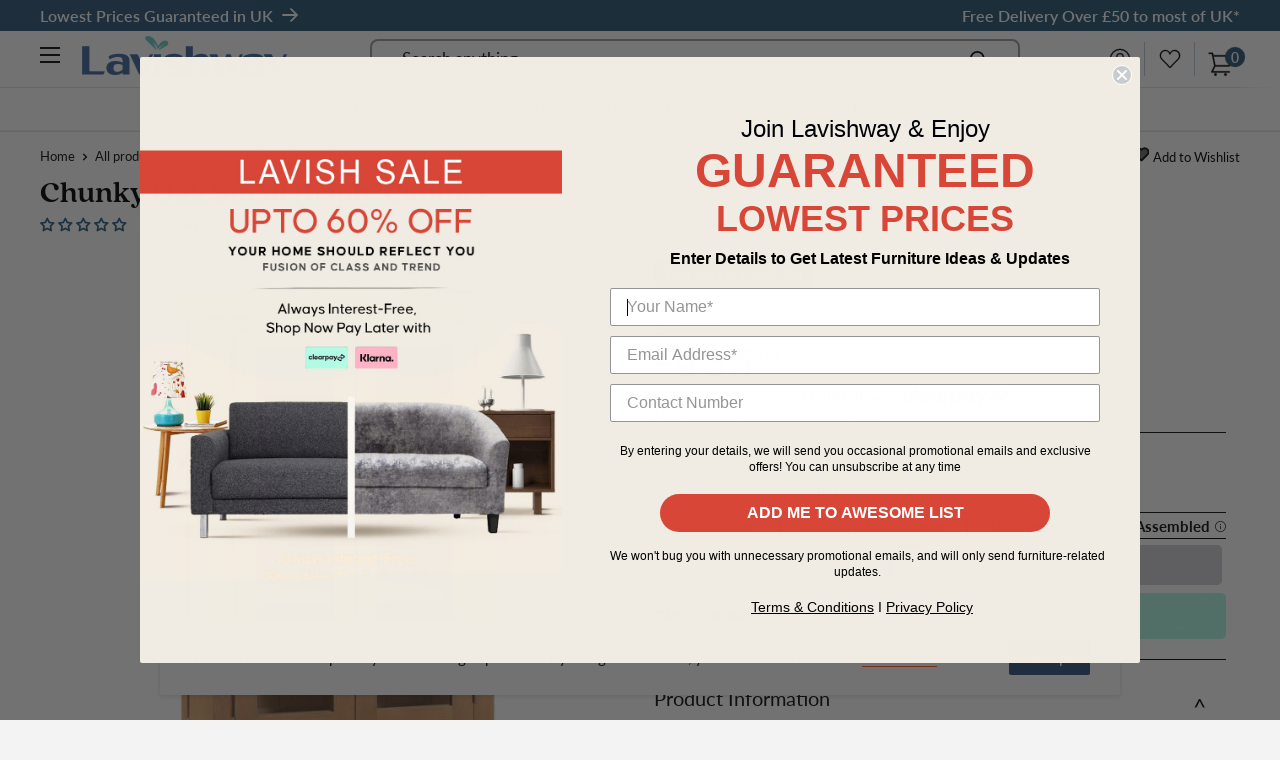

--- FILE ---
content_type: text/html; charset=utf-8
request_url: https://lavishway.co.uk/products/chunky-oak-small-disply-cabinet
body_size: 71548
content:
<!doctype html>
<html data-template="product" class="no-js" lang="en">
  <head>

    <meta charset="utf-8">
    <meta name="viewport" content="width=device-width, initial-scale=1.0, height=device-height, minimum-scale=1.0, maximum-scale=5.0">
    <meta name="theme-color" content="#2d5778"><title>Chunky Oak Small Disply Cabinet | Lavishway UK
</title>
  
    <meta http-equiv="Strict-Transport-Security" content="max-age=15768000; includeSubDomains; preload">
    <meta name="referrer" content="strict-origin-when-cross-origin"><meta name="description" content="Buy the modern, sleek and beautiful Chunky Oak Small Disply Cabinet by Lavishway at budget friendly prices in UK | Display Cabinet"><link rel="canonical" href="https://lavishway.co.uk/products/chunky-oak-small-disply-cabinet">
    <meta name="facebook-domain-verification" content="rn9zli3fxctb7u16movjylsoxf6q5e" /><link rel="shortcut icon" href="//lavishway.co.uk/cdn/shop/files/favicon-96x96_96x96.png?v=1614300287" type="image/png"><!-- Hotjar Tracking Code for http://lavishway.co.uk -->
    <script>
        (function(h,o,t,j,a,r){
            h.hj=h.hj||function(){(h.hj.q=h.hj.q||[]).push(arguments)};
            h._hjSettings={hjid:2361392,hjsv:6};
            a=o.getElementsByTagName('head')[0];
            r=o.createElement('script');r.async=1;
            r.src=t+h._hjSettings.hjid+j+h._hjSettings.hjsv;
            a.appendChild(r);
        })(window,document,'https://static.hotjar.com/c/hotjar-','.js?sv=');
    </script>
    <!-- One Click Google Sign In Asking Meta & Script -->        
    <!-- <script src="https://accounts.google.com/gsi/client" async defer></script> -->
    <!-- <link rel="stylesheet" href="https://cdnjs.cloudflare.com/ajax/libs/font-awesome/4.7.0/css/font-awesome.min.css"> --><link rel="preload" as="style" href="//lavishway.co.uk/cdn/shop/t/35/assets/theme.css?v=171121785447086068621677242469">
    <!-- <link rel="preload" as="script" href="{ { 'theme.min.js' | asset_url }}"> -->
    <link rel="preload" as="script" href="//lavishway.co.uk/cdn/shop/t/35/assets/theme.js?v=118593087608606680471677242448">
    <link rel="preconnect" href="https://cdn.shopify.com">
    <link rel="preconnect" href="https://fonts.shopifycdn.com">
    <link rel="dns-prefetch" href="https://productreviews.shopifycdn.com">
    <link rel="dns-prefetch" href="https://ajax.googleapis.com">
    <link rel="dns-prefetch" href="https://maps.googleapis.com">
    <link rel="dns-prefetch" href="https://maps.gstatic.com">
    
    <meta property="og:type" content="product">
  <meta property="og:title" content="Chunky Oak Small Disply Cabinet"><meta property="og:image" content="http://lavishway.co.uk/cdn/shop/products/1_1d9e69e8-ff5c-4089-aeb1-41cdaa7f996c.jpg?v=1624453593">
    <meta property="og:image:secure_url" content="https://lavishway.co.uk/cdn/shop/products/1_1d9e69e8-ff5c-4089-aeb1-41cdaa7f996c.jpg?v=1624453593">
    <meta property="og:image:width" content="1500">
    <meta property="og:image:height" content="1500"><meta property="product:price:amount" content="435.95">
  <meta property="product:price:currency" content="GBP"><meta property="og:description" content="Buy the modern, sleek and beautiful Chunky Oak Small Disply Cabinet by Lavishway at budget friendly prices in UK | Display Cabinet"><meta property="og:url" content="https://lavishway.co.uk/products/chunky-oak-small-disply-cabinet">
<meta property="og:site_name" content="Lavishway"><meta name="twitter:card" content="summary"><meta name="twitter:title" content="Chunky Oak Small Disply Cabinet">
  <meta name="twitter:description" content="Chunky Oak Collection features a timeless design that simply never goes out of fashion. The natural oak finish and brass effect knocker handle, Small dresser top is the perfect partner for the small sideboard and instantly converts it into a full-height dresser. Lovingly constructed from solid oak with real oak veneers, this collection is generously proportioned and exceptionally versatile, Whilst the sideboard top can be confidently used for display, the dresser top will show more items on its three shelves, safely behind glass. It has been nicely constructed from solid wood and beautifully finished with an oak veneer and metal knocker handles to bring a timeless country feel. Features: High Back for Extra Support Natural Oak Finish Made from Solid Oak and Real Oak Veneers A Chunky Rustic Oak Collection Glazed Display Unit Brass-Effect Handles 2 doors Planed smooth Rustic">
  <meta name="twitter:image" content="https://lavishway.co.uk/cdn/shop/products/1_1d9e69e8-ff5c-4089-aeb1-41cdaa7f996c_600x600_crop_center.jpg?v=1624453593">
    <link rel="preload" href="//lavishway.co.uk/cdn/fonts/crimson_text/crimsontext_n4.a9a5f5ab47c6f5346e7cd274511a5d08c59fb906.woff2" as="font" type="font/woff2" crossorigin>
<link rel="preload" href="//lavishway.co.uk/cdn/fonts/lato/lato_n4.c3b93d431f0091c8be23185e15c9d1fee1e971c5.woff2" as="font" type="font/woff2" crossorigin><link rel="preload" href="//lavishway.co.uk/cdn/fonts/crimson_text/crimsontext_i4.ea961043037945875bf37df9b6f6bf968be445ba.woff2" as="font" type="font/woff2" crossorigin><link rel="preload" href="//lavishway.co.uk/cdn/fonts/lato/lato_n7.900f219bc7337bc57a7a2151983f0a4a4d9d5dcf.woff2" as="font" type="font/woff2" crossorigin><link rel="preload" href="//lavishway.co.uk/cdn/fonts/lato/lato_i4.09c847adc47c2fefc3368f2e241a3712168bc4b6.woff2" as="font" type="font/woff2" crossorigin><link rel="preload" href="//lavishway.co.uk/cdn/fonts/lato/lato_i7.16ba75868b37083a879b8dd9f2be44e067dfbf92.woff2" as="font" type="font/woff2" crossorigin><link rel="preload" href="//lavishway.co.uk/cdn/fonts/lato/lato_n6.38d0e3b23b74a60f769c51d1df73fac96c580d59.woff2" as="font" type="font/woff2" crossorigin><style>
  @font-face {
  font-family: "Crimson Text";
  font-weight: 400;
  font-style: normal;
  font-display: fallback;
  src: url("//lavishway.co.uk/cdn/fonts/crimson_text/crimsontext_n4.a9a5f5ab47c6f5346e7cd274511a5d08c59fb906.woff2") format("woff2"),
       url("//lavishway.co.uk/cdn/fonts/crimson_text/crimsontext_n4.e89f2f0678223181d995b90850b6894b928b2f96.woff") format("woff");
}

  @font-face {
  font-family: Lato;
  font-weight: 400;
  font-style: normal;
  font-display: fallback;
  src: url("//lavishway.co.uk/cdn/fonts/lato/lato_n4.c3b93d431f0091c8be23185e15c9d1fee1e971c5.woff2") format("woff2"),
       url("//lavishway.co.uk/cdn/fonts/lato/lato_n4.d5c00c781efb195594fd2fd4ad04f7882949e327.woff") format("woff");
}

@font-face {
  font-family: Lato;
  font-weight: 600;
  font-style: normal;
  font-display: fallback;
  src: url("//lavishway.co.uk/cdn/fonts/lato/lato_n6.38d0e3b23b74a60f769c51d1df73fac96c580d59.woff2") format("woff2"),
       url("//lavishway.co.uk/cdn/fonts/lato/lato_n6.3365366161bdcc36a3f97cfbb23954d8c4bf4079.woff") format("woff");
}

@font-face {
  font-family: "Crimson Text";
  font-weight: 400;
  font-style: italic;
  font-display: fallback;
  src: url("//lavishway.co.uk/cdn/fonts/crimson_text/crimsontext_i4.ea961043037945875bf37df9b6f6bf968be445ba.woff2") format("woff2"),
       url("//lavishway.co.uk/cdn/fonts/crimson_text/crimsontext_i4.7938dd4c556b9b9430c9ff6e18ae066c8e9db49b.woff") format("woff");
}


  @font-face {
  font-family: Lato;
  font-weight: 700;
  font-style: normal;
  font-display: fallback;
  src: url("//lavishway.co.uk/cdn/fonts/lato/lato_n7.900f219bc7337bc57a7a2151983f0a4a4d9d5dcf.woff2") format("woff2"),
       url("//lavishway.co.uk/cdn/fonts/lato/lato_n7.a55c60751adcc35be7c4f8a0313f9698598612ee.woff") format("woff");
}

  @font-face {
  font-family: Lato;
  font-weight: 400;
  font-style: italic;
  font-display: fallback;
  src: url("//lavishway.co.uk/cdn/fonts/lato/lato_i4.09c847adc47c2fefc3368f2e241a3712168bc4b6.woff2") format("woff2"),
       url("//lavishway.co.uk/cdn/fonts/lato/lato_i4.3c7d9eb6c1b0a2bf62d892c3ee4582b016d0f30c.woff") format("woff");
}

  @font-face {
  font-family: Lato;
  font-weight: 700;
  font-style: italic;
  font-display: fallback;
  src: url("//lavishway.co.uk/cdn/fonts/lato/lato_i7.16ba75868b37083a879b8dd9f2be44e067dfbf92.woff2") format("woff2"),
       url("//lavishway.co.uk/cdn/fonts/lato/lato_i7.4c07c2b3b7e64ab516aa2f2081d2bb0366b9dce8.woff") format("woff");
}


  :root {
    --default-text-font-size : 15px;
    --base-text-font-size    : 17px;
    --heading-font-family    : "Crimson Text", serif;
    --heading-font-weight    : 400;
    --heading-font-style     : normal;
    --text-font-family       : Lato, sans-serif;
    --text-font-weight       : 400;
    --text-font-style        : normal;
    --text-font-bolder-weight: 600;
    --text-link-decoration   : underline;

    --text-color               : #0f0e0e;
    --text-color-rgb           : 15, 14, 14;
    --heading-color            : #225a82;
    --border-color             : #efefef;
    --border-color-rgb         : 239, 239, 239;
    --form-border-color        : #e2e2e2;
    --accent-color             : #2d5778;
    --accent-color-rgb         : 45, 87, 120;
    --link-color               : #ff6128;
    --link-color-hover         : #da3a00;
    --background               : #f3f3f3;
    --secondary-background     : #ffffff;
    --secondary-background-rgb : 255, 255, 255;
    --accent-background        : rgba(45, 87, 120, 0.08);

    --input-background: #ffffff;

    --error-color       : #f71b1b;
    --error-background  : rgba(247, 27, 27, 0.07);
    --success-color     : #48b448;
    --success-background: rgba(72, 180, 72, 0.11);

    --primary-button-background      : #225a82;
    --primary-button-background-rgb  : 34, 90, 130;
    --primary-button-text-color      : #ffffff;
    --secondary-button-background    : #f6c04b;
    --secondary-button-background-rgb: 246, 192, 75;
    --secondary-button-text-color    : #0f0e0e;

    --header-background      : #ffffff;
    --header-text-color      : #0f0e0e;
    --header-light-text-color: #225a82;
    --header-border-color    : rgba(34, 90, 130, 0.3);
    --header-accent-color    : #2d5778;

    --flickity-arrow-color: #bcbcbc;--product-on-sale-accent           : #ee0000;
    --product-on-sale-accent-rgb       : 238, 0, 0;
    --product-on-sale-color            : #ffffff;
    --product-in-stock-color           : #225a82;
    --product-low-stock-color          : #ee0000;
    --product-sold-out-color           : #d1d1d4;
    --product-custom-label-1-background: #ff6128;
    --product-custom-label-1-color     : #ffffff;
    --product-custom-label-2-background: #a95ebe;
    --product-custom-label-2-color     : #ffffff;
    --product-review-star-color        : #ffa000;

    --mobile-container-gutter : 20px;
    --desktop-container-gutter: 40px;
  }
</style>

<script>
  // IE11 does not have support for CSS variables, so we have to polyfill them
  if (!(((window || {}).CSS || {}).supports && window.CSS.supports('(--a: 0)'))) {
    const script = document.createElement('script');
    script.type = 'text/javascript';
    script.src = 'https://cdn.jsdelivr.net/npm/css-vars-ponyfill@2';
    script.onload = function() {
      cssVars({});
    };

    document.getElementsByTagName('head')[0].appendChild(script);
  }
</script>
    
    <script>window.performance && window.performance.mark && window.performance.mark('shopify.content_for_header.start');</script><meta name="google-site-verification" content="c8l9_Hy4_9qGk-TqbTl7yuU1HyQi1PZkTdm9q8Ulgkw">
<meta id="shopify-digital-wallet" name="shopify-digital-wallet" content="/48425664675/digital_wallets/dialog">
<link rel="alternate" type="application/json+oembed" href="https://lavishway.co.uk/products/chunky-oak-small-disply-cabinet.oembed">
<script async="async" src="/checkouts/internal/preloads.js?locale=en-GB"></script>
<script id="shopify-features" type="application/json">{"accessToken":"e31e60648d90a291b98409ab3ffec691","betas":["rich-media-storefront-analytics"],"domain":"lavishway.co.uk","predictiveSearch":true,"shopId":48425664675,"locale":"en"}</script>
<script>var Shopify = Shopify || {};
Shopify.shop = "lavishway-beta.myshopify.com";
Shopify.locale = "en";
Shopify.currency = {"active":"GBP","rate":"1.0"};
Shopify.country = "GB";
Shopify.theme = {"name":"Lavishway UK© - Optimization - 18-Dec-21","id":134568378595,"schema_name":"Warehouse","schema_version":"1.12.5","theme_store_id":871,"role":"main"};
Shopify.theme.handle = "null";
Shopify.theme.style = {"id":null,"handle":null};
Shopify.cdnHost = "lavishway.co.uk/cdn";
Shopify.routes = Shopify.routes || {};
Shopify.routes.root = "/";</script>
<script type="module">!function(o){(o.Shopify=o.Shopify||{}).modules=!0}(window);</script>
<script>!function(o){function n(){var o=[];function n(){o.push(Array.prototype.slice.apply(arguments))}return n.q=o,n}var t=o.Shopify=o.Shopify||{};t.loadFeatures=n(),t.autoloadFeatures=n()}(window);</script>
<script id="shop-js-analytics" type="application/json">{"pageType":"product"}</script>
<script defer="defer" async type="module" src="//lavishway.co.uk/cdn/shopifycloud/shop-js/modules/v2/client.init-shop-cart-sync_BN7fPSNr.en.esm.js"></script>
<script defer="defer" async type="module" src="//lavishway.co.uk/cdn/shopifycloud/shop-js/modules/v2/chunk.common_Cbph3Kss.esm.js"></script>
<script defer="defer" async type="module" src="//lavishway.co.uk/cdn/shopifycloud/shop-js/modules/v2/chunk.modal_DKumMAJ1.esm.js"></script>
<script type="module">
  await import("//lavishway.co.uk/cdn/shopifycloud/shop-js/modules/v2/client.init-shop-cart-sync_BN7fPSNr.en.esm.js");
await import("//lavishway.co.uk/cdn/shopifycloud/shop-js/modules/v2/chunk.common_Cbph3Kss.esm.js");
await import("//lavishway.co.uk/cdn/shopifycloud/shop-js/modules/v2/chunk.modal_DKumMAJ1.esm.js");

  window.Shopify.SignInWithShop?.initShopCartSync?.({"fedCMEnabled":true,"windoidEnabled":true});

</script>
<script>(function() {
  var isLoaded = false;
  function asyncLoad() {
    if (isLoaded) return;
    isLoaded = true;
    var urls = ["https:\/\/static.klaviyo.com\/onsite\/js\/klaviyo.js?company_id=TvDQ5B\u0026shop=lavishway-beta.myshopify.com","https:\/\/static.klaviyo.com\/onsite\/js\/klaviyo.js?company_id=TvDQ5B\u0026shop=lavishway-beta.myshopify.com","https:\/\/static.klaviyo.com\/onsite\/js\/klaviyo.js?company_id=RUHkWD\u0026shop=lavishway-beta.myshopify.com","https:\/\/embed.tawk.to\/widget-script\/5fdb3ac3df060f156a8df512\/1epo5r3lc.js?shop=lavishway-beta.myshopify.com","https:\/\/static.klaviyo.com\/onsite\/js\/klaviyo.js?company_id=RUHkWD\u0026shop=lavishway-beta.myshopify.com","https:\/\/static.klaviyo.com\/onsite\/js\/klaviyo.js?company_id=RUHkWD\u0026shop=lavishway-beta.myshopify.com","\/\/cdn.shopify.com\/proxy\/9fbc87249599f179ca90808a436c3940d8a126a5c739a9ea497d7e7ca454ad47\/api.goaffpro.com\/loader.js?shop=lavishway-beta.myshopify.com\u0026sp-cache-control=cHVibGljLCBtYXgtYWdlPTkwMA","https:\/\/d23dclunsivw3h.cloudfront.net\/redirect-app.js?shop=lavishway-beta.myshopify.com","https:\/\/d1639lhkj5l89m.cloudfront.net\/js\/storefront\/uppromote.js?shop=lavishway-beta.myshopify.com","https:\/\/s3.eu-west-1.amazonaws.com\/production-klarna-il-shopify-osm\/a6c5e37d3b587ca7438f15aa90b429b47085a035\/lavishway-beta.myshopify.com-1708609477038.js?shop=lavishway-beta.myshopify.com"];
    for (var i = 0; i < urls.length; i++) {
      var s = document.createElement('script');
      s.type = 'text/javascript';
      s.async = true;
      s.src = urls[i];
      var x = document.getElementsByTagName('script')[0];
      x.parentNode.insertBefore(s, x);
    }
  };
  if(window.attachEvent) {
    window.attachEvent('onload', asyncLoad);
  } else {
    window.addEventListener('load', asyncLoad, false);
  }
})();</script>
<script id="__st">var __st={"a":48425664675,"offset":0,"reqid":"b8731b39-8b28-4414-94a8-a5ae4a09a5c7-1770077460","pageurl":"lavishway.co.uk\/products\/chunky-oak-small-disply-cabinet","u":"83a0edbf4725","p":"product","rtyp":"product","rid":6183399358658};</script>
<script>window.ShopifyPaypalV4VisibilityTracking = true;</script>
<script id="captcha-bootstrap">!function(){'use strict';const t='contact',e='account',n='new_comment',o=[[t,t],['blogs',n],['comments',n],[t,'customer']],c=[[e,'customer_login'],[e,'guest_login'],[e,'recover_customer_password'],[e,'create_customer']],r=t=>t.map((([t,e])=>`form[action*='/${t}']:not([data-nocaptcha='true']) input[name='form_type'][value='${e}']`)).join(','),a=t=>()=>t?[...document.querySelectorAll(t)].map((t=>t.form)):[];function s(){const t=[...o],e=r(t);return a(e)}const i='password',u='form_key',d=['recaptcha-v3-token','g-recaptcha-response','h-captcha-response',i],f=()=>{try{return window.sessionStorage}catch{return}},m='__shopify_v',_=t=>t.elements[u];function p(t,e,n=!1){try{const o=window.sessionStorage,c=JSON.parse(o.getItem(e)),{data:r}=function(t){const{data:e,action:n}=t;return t[m]||n?{data:e,action:n}:{data:t,action:n}}(c);for(const[e,n]of Object.entries(r))t.elements[e]&&(t.elements[e].value=n);n&&o.removeItem(e)}catch(o){console.error('form repopulation failed',{error:o})}}const l='form_type',E='cptcha';function T(t){t.dataset[E]=!0}const w=window,h=w.document,L='Shopify',v='ce_forms',y='captcha';let A=!1;((t,e)=>{const n=(g='f06e6c50-85a8-45c8-87d0-21a2b65856fe',I='https://cdn.shopify.com/shopifycloud/storefront-forms-hcaptcha/ce_storefront_forms_captcha_hcaptcha.v1.5.2.iife.js',D={infoText:'Protected by hCaptcha',privacyText:'Privacy',termsText:'Terms'},(t,e,n)=>{const o=w[L][v],c=o.bindForm;if(c)return c(t,g,e,D).then(n);var r;o.q.push([[t,g,e,D],n]),r=I,A||(h.body.append(Object.assign(h.createElement('script'),{id:'captcha-provider',async:!0,src:r})),A=!0)});var g,I,D;w[L]=w[L]||{},w[L][v]=w[L][v]||{},w[L][v].q=[],w[L][y]=w[L][y]||{},w[L][y].protect=function(t,e){n(t,void 0,e),T(t)},Object.freeze(w[L][y]),function(t,e,n,w,h,L){const[v,y,A,g]=function(t,e,n){const i=e?o:[],u=t?c:[],d=[...i,...u],f=r(d),m=r(i),_=r(d.filter((([t,e])=>n.includes(e))));return[a(f),a(m),a(_),s()]}(w,h,L),I=t=>{const e=t.target;return e instanceof HTMLFormElement?e:e&&e.form},D=t=>v().includes(t);t.addEventListener('submit',(t=>{const e=I(t);if(!e)return;const n=D(e)&&!e.dataset.hcaptchaBound&&!e.dataset.recaptchaBound,o=_(e),c=g().includes(e)&&(!o||!o.value);(n||c)&&t.preventDefault(),c&&!n&&(function(t){try{if(!f())return;!function(t){const e=f();if(!e)return;const n=_(t);if(!n)return;const o=n.value;o&&e.removeItem(o)}(t);const e=Array.from(Array(32),(()=>Math.random().toString(36)[2])).join('');!function(t,e){_(t)||t.append(Object.assign(document.createElement('input'),{type:'hidden',name:u})),t.elements[u].value=e}(t,e),function(t,e){const n=f();if(!n)return;const o=[...t.querySelectorAll(`input[type='${i}']`)].map((({name:t})=>t)),c=[...d,...o],r={};for(const[a,s]of new FormData(t).entries())c.includes(a)||(r[a]=s);n.setItem(e,JSON.stringify({[m]:1,action:t.action,data:r}))}(t,e)}catch(e){console.error('failed to persist form',e)}}(e),e.submit())}));const S=(t,e)=>{t&&!t.dataset[E]&&(n(t,e.some((e=>e===t))),T(t))};for(const o of['focusin','change'])t.addEventListener(o,(t=>{const e=I(t);D(e)&&S(e,y())}));const B=e.get('form_key'),M=e.get(l),P=B&&M;t.addEventListener('DOMContentLoaded',(()=>{const t=y();if(P)for(const e of t)e.elements[l].value===M&&p(e,B);[...new Set([...A(),...v().filter((t=>'true'===t.dataset.shopifyCaptcha))])].forEach((e=>S(e,t)))}))}(h,new URLSearchParams(w.location.search),n,t,e,['guest_login'])})(!0,!0)}();</script>
<script integrity="sha256-4kQ18oKyAcykRKYeNunJcIwy7WH5gtpwJnB7kiuLZ1E=" data-source-attribution="shopify.loadfeatures" defer="defer" src="//lavishway.co.uk/cdn/shopifycloud/storefront/assets/storefront/load_feature-a0a9edcb.js" crossorigin="anonymous"></script>
<script data-source-attribution="shopify.dynamic_checkout.dynamic.init">var Shopify=Shopify||{};Shopify.PaymentButton=Shopify.PaymentButton||{isStorefrontPortableWallets:!0,init:function(){window.Shopify.PaymentButton.init=function(){};var t=document.createElement("script");t.src="https://lavishway.co.uk/cdn/shopifycloud/portable-wallets/latest/portable-wallets.en.js",t.type="module",document.head.appendChild(t)}};
</script>
<script data-source-attribution="shopify.dynamic_checkout.buyer_consent">
  function portableWalletsHideBuyerConsent(e){var t=document.getElementById("shopify-buyer-consent"),n=document.getElementById("shopify-subscription-policy-button");t&&n&&(t.classList.add("hidden"),t.setAttribute("aria-hidden","true"),n.removeEventListener("click",e))}function portableWalletsShowBuyerConsent(e){var t=document.getElementById("shopify-buyer-consent"),n=document.getElementById("shopify-subscription-policy-button");t&&n&&(t.classList.remove("hidden"),t.removeAttribute("aria-hidden"),n.addEventListener("click",e))}window.Shopify?.PaymentButton&&(window.Shopify.PaymentButton.hideBuyerConsent=portableWalletsHideBuyerConsent,window.Shopify.PaymentButton.showBuyerConsent=portableWalletsShowBuyerConsent);
</script>
<script data-source-attribution="shopify.dynamic_checkout.cart.bootstrap">document.addEventListener("DOMContentLoaded",(function(){function t(){return document.querySelector("shopify-accelerated-checkout-cart, shopify-accelerated-checkout")}if(t())Shopify.PaymentButton.init();else{new MutationObserver((function(e,n){t()&&(Shopify.PaymentButton.init(),n.disconnect())})).observe(document.body,{childList:!0,subtree:!0})}}));
</script>

<script>window.performance && window.performance.mark && window.performance.mark('shopify.content_for_header.end');</script>

    <!-- [Dev / MN] (start) -->
    <link rel="stylesheet" type="text/css" href="//cdn.jsdelivr.net/npm/slick-carousel@1.8.1/slick/slick.css"/>
    <!-- [Dev / MN] (end) -->

    <link rel="stylesheet" href="//lavishway.co.uk/cdn/shop/t/35/assets/theme.css?v=171121785447086068621677242469">
    <link rel="stylesheet" href="//lavishway.co.uk/cdn/shop/t/35/assets/product.css?v=45529169642705880761660557433">

    
  <script type="application/ld+json">
  {
    "@context": "http://schema.org",
    "@type": "Product",
    "offers": [{
          "@type": "Offer",
          "name": "Default Title",
          "availability":"https://schema.org/OutOfStock",
          "price": 435.95,
          "priceCurrency": "GBP",
          "priceValidUntil": "2026-02-13","sku": "CO-SDT","url": "/products/chunky-oak-small-disply-cabinet?variant=38012525510850"
        }
],
      "gtin13": "5060516934126",
      "productId": "5060516934126",
    "brand": {
      "name": "Kettle Interiors"
    },
    "name": "Chunky Oak Small Disply Cabinet",
    "description": "\nChunky Oak Collection features a timeless design that simply never goes out of fashion.\nThe natural oak finish and brass effect knocker handle, Small dresser top is the perfect partner for the small sideboard and instantly converts it into a full-height dresser.\nLovingly constructed from solid oak with real oak veneers, this collection is generously proportioned and exceptionally versatile,\nWhilst the sideboard top can be confidently used for display, the dresser top will show more items on its three shelves, safely behind glass.\nIt has been nicely constructed from solid wood and beautifully finished with an oak veneer and metal knocker handles to bring a timeless country feel.\nFeatures:\n\nHigh Back for Extra Support\nNatural Oak Finish\nMade from Solid Oak and Real Oak Veneers\nA Chunky Rustic Oak Collection\nGlazed Display Unit\nBrass-Effect Handles\n2 doors\nPlaned smooth\nRustic styling\n\nAssembly Type: Assembled\n\n\nProduct Dimensions\nW(85cm) x D(30cm) x H(120cm)\n",
    "category": "Display Cabinet",
    "url": "/products/chunky-oak-small-disply-cabinet",
    "sku": "CO-SDT",
    "image": {
      "@type": "ImageObject",
      "url": "https://lavishway.co.uk/cdn/shop/products/1_1d9e69e8-ff5c-4089-aeb1-41cdaa7f996c_1024x.jpg?v=1624453593",
      "image": "https://lavishway.co.uk/cdn/shop/products/1_1d9e69e8-ff5c-4089-aeb1-41cdaa7f996c_1024x.jpg?v=1624453593",
      "name": "Chunky Oak Small Disply Cabinet by Lavishway | Display Cabinet-37228",
      "width": "1024",
      "height": "1024"
    }
  }
  </script>



  <script type="application/ld+json">
  {
    "@context": "http://schema.org",
    "@type": "BreadcrumbList",
  "itemListElement": [{
      "@type": "ListItem",
      "position": 1,
      "name": "Home",
      "item": "https://lavishway.co.uk"
    },{
          "@type": "ListItem",
          "position": 2,
          "name": "Chunky Oak Small Disply Cabinet",
          "item": "https://lavishway.co.uk/products/chunky-oak-small-disply-cabinet"
        }]
  }
  </script>


    <script>
      // This allows to expose several variables to the global scope, to be used in scripts
      window.theme = {
        pageType: "product",
        cartCount: 0,
        moneyFormat: "£{{amount}}",
        moneyWithCurrencyFormat: "£{{amount}} GBP",
        showDiscount: true,
        discountMode: "saving",
        searchMode: "product",
        cartType: "drawer"
      };

      window.routes = {
        rootUrl: "\/",
        cartUrl: "\/cart",
        cartAddUrl: "\/cart\/add",
        cartChangeUrl: "\/cart\/change",
        searchUrl: "\/search",
        productRecommendationsUrl: "\/recommendations\/products"
      };

      window.languages = {
        productRegularPrice: "Regular price",
        productSalePrice: "Sale price",
        collectionOnSaleLabel: "Save {{savings}}",
        productFormUnavailable: "Unavailable",
        productFormAddToCart: "Add to Basket",
        productFormSoldOut: "Sold out",
        shippingEstimatorNoResults: "No shipping could be found for your address.",
        shippingEstimatorOneResult: "There is one shipping rate for your address:",
        shippingEstimatorMultipleResults: "There are {{count}} shipping rates for your address:",
        shippingEstimatorErrors: "There are some errors:"
      };

      window.lazySizesConfig = {
        loadHidden: false,
        hFac: 0.8,
        expFactor: 3,
        customMedia: {
          '--phone': '(max-width: 640px)',
          '--tablet': '(min-width: 641px) and (max-width: 1023px)',
          '--lap': '(min-width: 1024px)'
        }
      };

      document.documentElement.className = document.documentElement.className.replace('no-js', 'js');
    </script><!-- [Dev / MN] (start) -->
    <script src="https://ajax.googleapis.com/ajax/libs/jquery/3.5.1/jquery.min.js"></script>
    <script type="text/javascript" src="//cdn.jsdelivr.net/npm/slick-carousel@1.8.1/slick/slick.min.js"></script>
    <!-- [Dev / MN] (end) -->
    <!-- <script src="{ { 'theme.min.js' | asset_url }}" defer></script> -->
    <script src="//lavishway.co.uk/cdn/shop/t/35/assets/theme.js?v=118593087608606680471677242448" defer></script>
    <script src="//lavishway.co.uk/cdn/shop/t/35/assets/custom.js?v=119583858471595831231660557426" defer></script><script>
        (function () {
          window.onpageshow = function() {
            // We force re-freshing the cart content onpageshow, as most browsers will serve a cache copy when hitting the
            // back button, which cause staled data
            document.documentElement.dispatchEvent(new CustomEvent('cart:refresh', {
              bubbles: true,
              detail: {scrollToTop: false}
            }));
          };
        })();
      </script><!-- Global site tag (gtag.js) - Google AdWords: 465187721 -->
  <script async src="https://www.googletagmanager.com/gtag/js?id=AW-465187721"></script>
  <script>
    window.dataLayer = window.dataLayer || [];
    function gtag(){dataLayer.push(arguments);}
    gtag('js', new Date());

    gtag('config', 'AW-465187721');
  </script>

  





  <style>
    
    .right-ul {
      width: 50%;
    }

    .left-ul {
      width: 50%;
    }     
    
/*     .cst-desc {
    	height: 75px;
    }     */
    
    .Payl8r_container_calculator {
      display: none;
    }     

    .cst-review {
      display: flex;
      justify-content: space-between;
      align-items: center;
    }    
    
    .cst-review .add-to-wishlist  {
      line-height: normal;
    }
        
    button.cst-view.product-item__action-button {
      position: initial;
      left: initial;
      transform: initial;
      line-height: normal;    	
    } 
    
    .product-item__reviews-badge {
      margin: 0;
    }    

    .product-item__reviews-badge span .spr-starrating  {
      display: flex;
      align-items: center;      
    }   
    
    .product-item__price-list:first-child {
      margin-bottom: 0;
    }      
      
    @media (min-width: 992px) and (max-width: 1024px) {
      .quantity-selector--product {
        width: 174px;
      }    
      .quantity-selector--product .quantity-selector__button {
      	padding: 0 13px;
      }      
      .quantity-selector--product .quantity-selector__value {
        min-width: 100px;      
      }      
    }
    
    @media (min-width: 1024px) and (max-width: 1099px) {
      .quantity-selector--product {
        width: 185px;
      }
      
      .quantity-selector--product .quantity-selector__button {
        padding: 0 10px;      	
      }      
    }
    
    @media (min-width: 1024px) and (max-width: 1235px) {
    .recently-viewed-products-placeholder .product-item {
      	width: 48%;
        margin: 5px;
      }          
    }
    
    @media (max-width: 767px) {
      
      .container--flush {
        padding: 0 20px;
      }      
      
      .product-item__price-list.price-list {
      	flex-direction: row;
      }
      .product-item__price-list.price-list span {
      	margin: 0 4px;
      }
      
      .cst-desc {
          height: 68px;
      }    
      
      .cst-desc .right-ul li .product-item__price-list.price-list {
      	line-height: inherit;
      }      
      
      .cst-review {
      	margin-bottom: 6px;
      }                
      
    }
    
  </style>





    
  <script data-cfasync="false" type="text/javascript" async src="https://cdn.judge.me/assets/installed.js"></script>
    
<!-- RYVIU APP :: Settings global -->	
    <script> var ryviu_global_settings = {"design_settings":{"client_theme":"default","date":"timeago","colection":true,"no_review":true,"reviews_per_page":"10","sort":"late","verify_reply":true,"verify_review":true,"defaultDate":"timeago","showing":30,"no_number":false,"defautDate":"timeago"},"form":{"colorTitle":"#696969","colorInput":"#464646","colorNotice":"#dd2c00","colorStarForm":"#ececec","starActivecolor":"#fdbc00","colorSubmit":"#ffffff","backgroundSubmit":"#00aeef","showtitleForm":true,"showTitle":true,"autoPublish":true,"loadAfterContentLoaded":true,"titleName":"Your Name","placeholderName":"John Smith","titleForm":"Rate Us","titleSuccess":"Thank you! Your review is submited.","noticeName":"Your name is required field","titleEmail":"Your Email","placeholderEmail":"example@yourdomain.com","noticeEmail":"Your email is required and valid email","titleSubject":"Review Title","placeholderSubject":"Look great","noticeSubject":"Title is required field","titleMessenger":"Review Content","noticeMessenger":"Your review is required field","placeholderMessenger":"Write something","titleSubmit":"Submit Your Review"},"import_settings":{"disable_empty_reviews":true,"disable_less_reviews":3,"inCountries":[],"nameAuto":true,"formatName":"random","number_export":20,"only_images":false,"remove_text":"","translate":true},"mail_settings":{"enableOrderHook":false,"autoSendRequest":false,"requestReviewTemplate":"default","questionTemplate":"default","replyTemplate":"default","newReviewNotice":false,"notiToCustomer":false,"notiToAdmin":false,"email_from_name":"Ryviu"},"questions":{"answer_form":"Your answers","answer_text":"Answer question","ask_community_text":"Ask the community","by_text":"Author","community_text":"Ask the community here","des_form":"Ask a question to the community here","email_form":"Your E-Mail Adresse","helpful_text":"Most helpful","input_text":"Have a question? Search for answers","name_form":"Your Name","newest_text":"Latest New","notice_form":"Complete before submitting","of_text":"of","on_text":"am","placeholder_answer_form":"Answer is a required field!","placeholder_question_form":"Question is a required field!","question_answer_form":"Question","question_form":"Your question","questions_text":"questions","showing_text":"Show","submit_answer_form":"Send a reply","submit_form":"Send a question","titleCustomer":"","title_answer_form":"Answer question","title_form":"No answer found?","write_question_text":"Ask a question"},"review_widget":{"star":1,"hidedate":false,"noreview":true,"showspam":true,"style":"style2","order_by":"late","starStyle":"style1","starActiveStyle":"style1","starcolor":"#e6e6e6","dateSelect":"dateDefaut","title":true,"noavatar":false,"nostars":false,"customDate":"dd\/MM\/yy","starActivecolor":"#fdbc00","colorTitle":"#6c8187","colorAvatar":"#f8f8f8","colorWrite":"#ffffff","backgroundWrite":"#ffb102","colorVerified":"#05d92d","nowrite":false,"disablePurchase":false,"disableWidget":false,"disableReply":true,"disableHelpul":false,"nolastname":false,"hideFlag":false,"payment_type":"Monthly","reviewText":"review","outofText":"out of","starsText":"stars","helpulText":"Is this helpful?","ryplyText":"Comment","latestText":"Latest","oldestText":"Oldest","tstar5":"Excellent","tstar4":"Very Good","tstar3":"Average","tstar2":"Poor","tstar1":"Terrible","showingText":"Showing","ofText":"of","reviewsText":"reviews","noReviews":"No reviews","firstReview":"Write a first review now","showText":"Show:","sortbyText":"Sort by:","titleWrite":"Write a review","textVerified":"Verified Purchase","titleCustomer":"Customer Reviews","backgroundRyviu":"transparent","paddingTop":"0","paddingLeft":"0","paddingRight":"0","paddingBottom":"0","borderWidth":"0","borderStyle":"solid","borderColor":"#ffffff","show_title_customer":false,"filter_reviews":"all","filter_reviews_local":"US","random_from":0,"random_to":20,"starHeight":13}};</script>
<!-- RYVIU APP -->
    
	<!-- "snippets/vitals-loader.liquid" was not rendered, the associated app was uninstalled -->

<link href="https://monorail-edge.shopifysvc.com" rel="dns-prefetch">
<script>(function(){if ("sendBeacon" in navigator && "performance" in window) {try {var session_token_from_headers = performance.getEntriesByType('navigation')[0].serverTiming.find(x => x.name == '_s').description;} catch {var session_token_from_headers = undefined;}var session_cookie_matches = document.cookie.match(/_shopify_s=([^;]*)/);var session_token_from_cookie = session_cookie_matches && session_cookie_matches.length === 2 ? session_cookie_matches[1] : "";var session_token = session_token_from_headers || session_token_from_cookie || "";function handle_abandonment_event(e) {var entries = performance.getEntries().filter(function(entry) {return /monorail-edge.shopifysvc.com/.test(entry.name);});if (!window.abandonment_tracked && entries.length === 0) {window.abandonment_tracked = true;var currentMs = Date.now();var navigation_start = performance.timing.navigationStart;var payload = {shop_id: 48425664675,url: window.location.href,navigation_start,duration: currentMs - navigation_start,session_token,page_type: "product"};window.navigator.sendBeacon("https://monorail-edge.shopifysvc.com/v1/produce", JSON.stringify({schema_id: "online_store_buyer_site_abandonment/1.1",payload: payload,metadata: {event_created_at_ms: currentMs,event_sent_at_ms: currentMs}}));}}window.addEventListener('pagehide', handle_abandonment_event);}}());</script>
<script id="web-pixels-manager-setup">(function e(e,d,r,n,o){if(void 0===o&&(o={}),!Boolean(null===(a=null===(i=window.Shopify)||void 0===i?void 0:i.analytics)||void 0===a?void 0:a.replayQueue)){var i,a;window.Shopify=window.Shopify||{};var t=window.Shopify;t.analytics=t.analytics||{};var s=t.analytics;s.replayQueue=[],s.publish=function(e,d,r){return s.replayQueue.push([e,d,r]),!0};try{self.performance.mark("wpm:start")}catch(e){}var l=function(){var e={modern:/Edge?\/(1{2}[4-9]|1[2-9]\d|[2-9]\d{2}|\d{4,})\.\d+(\.\d+|)|Firefox\/(1{2}[4-9]|1[2-9]\d|[2-9]\d{2}|\d{4,})\.\d+(\.\d+|)|Chrom(ium|e)\/(9{2}|\d{3,})\.\d+(\.\d+|)|(Maci|X1{2}).+ Version\/(15\.\d+|(1[6-9]|[2-9]\d|\d{3,})\.\d+)([,.]\d+|)( \(\w+\)|)( Mobile\/\w+|) Safari\/|Chrome.+OPR\/(9{2}|\d{3,})\.\d+\.\d+|(CPU[ +]OS|iPhone[ +]OS|CPU[ +]iPhone|CPU IPhone OS|CPU iPad OS)[ +]+(15[._]\d+|(1[6-9]|[2-9]\d|\d{3,})[._]\d+)([._]\d+|)|Android:?[ /-](13[3-9]|1[4-9]\d|[2-9]\d{2}|\d{4,})(\.\d+|)(\.\d+|)|Android.+Firefox\/(13[5-9]|1[4-9]\d|[2-9]\d{2}|\d{4,})\.\d+(\.\d+|)|Android.+Chrom(ium|e)\/(13[3-9]|1[4-9]\d|[2-9]\d{2}|\d{4,})\.\d+(\.\d+|)|SamsungBrowser\/([2-9]\d|\d{3,})\.\d+/,legacy:/Edge?\/(1[6-9]|[2-9]\d|\d{3,})\.\d+(\.\d+|)|Firefox\/(5[4-9]|[6-9]\d|\d{3,})\.\d+(\.\d+|)|Chrom(ium|e)\/(5[1-9]|[6-9]\d|\d{3,})\.\d+(\.\d+|)([\d.]+$|.*Safari\/(?![\d.]+ Edge\/[\d.]+$))|(Maci|X1{2}).+ Version\/(10\.\d+|(1[1-9]|[2-9]\d|\d{3,})\.\d+)([,.]\d+|)( \(\w+\)|)( Mobile\/\w+|) Safari\/|Chrome.+OPR\/(3[89]|[4-9]\d|\d{3,})\.\d+\.\d+|(CPU[ +]OS|iPhone[ +]OS|CPU[ +]iPhone|CPU IPhone OS|CPU iPad OS)[ +]+(10[._]\d+|(1[1-9]|[2-9]\d|\d{3,})[._]\d+)([._]\d+|)|Android:?[ /-](13[3-9]|1[4-9]\d|[2-9]\d{2}|\d{4,})(\.\d+|)(\.\d+|)|Mobile Safari.+OPR\/([89]\d|\d{3,})\.\d+\.\d+|Android.+Firefox\/(13[5-9]|1[4-9]\d|[2-9]\d{2}|\d{4,})\.\d+(\.\d+|)|Android.+Chrom(ium|e)\/(13[3-9]|1[4-9]\d|[2-9]\d{2}|\d{4,})\.\d+(\.\d+|)|Android.+(UC? ?Browser|UCWEB|U3)[ /]?(15\.([5-9]|\d{2,})|(1[6-9]|[2-9]\d|\d{3,})\.\d+)\.\d+|SamsungBrowser\/(5\.\d+|([6-9]|\d{2,})\.\d+)|Android.+MQ{2}Browser\/(14(\.(9|\d{2,})|)|(1[5-9]|[2-9]\d|\d{3,})(\.\d+|))(\.\d+|)|K[Aa][Ii]OS\/(3\.\d+|([4-9]|\d{2,})\.\d+)(\.\d+|)/},d=e.modern,r=e.legacy,n=navigator.userAgent;return n.match(d)?"modern":n.match(r)?"legacy":"unknown"}(),u="modern"===l?"modern":"legacy",c=(null!=n?n:{modern:"",legacy:""})[u],f=function(e){return[e.baseUrl,"/wpm","/b",e.hashVersion,"modern"===e.buildTarget?"m":"l",".js"].join("")}({baseUrl:d,hashVersion:r,buildTarget:u}),m=function(e){var d=e.version,r=e.bundleTarget,n=e.surface,o=e.pageUrl,i=e.monorailEndpoint;return{emit:function(e){var a=e.status,t=e.errorMsg,s=(new Date).getTime(),l=JSON.stringify({metadata:{event_sent_at_ms:s},events:[{schema_id:"web_pixels_manager_load/3.1",payload:{version:d,bundle_target:r,page_url:o,status:a,surface:n,error_msg:t},metadata:{event_created_at_ms:s}}]});if(!i)return console&&console.warn&&console.warn("[Web Pixels Manager] No Monorail endpoint provided, skipping logging."),!1;try{return self.navigator.sendBeacon.bind(self.navigator)(i,l)}catch(e){}var u=new XMLHttpRequest;try{return u.open("POST",i,!0),u.setRequestHeader("Content-Type","text/plain"),u.send(l),!0}catch(e){return console&&console.warn&&console.warn("[Web Pixels Manager] Got an unhandled error while logging to Monorail."),!1}}}}({version:r,bundleTarget:l,surface:e.surface,pageUrl:self.location.href,monorailEndpoint:e.monorailEndpoint});try{o.browserTarget=l,function(e){var d=e.src,r=e.async,n=void 0===r||r,o=e.onload,i=e.onerror,a=e.sri,t=e.scriptDataAttributes,s=void 0===t?{}:t,l=document.createElement("script"),u=document.querySelector("head"),c=document.querySelector("body");if(l.async=n,l.src=d,a&&(l.integrity=a,l.crossOrigin="anonymous"),s)for(var f in s)if(Object.prototype.hasOwnProperty.call(s,f))try{l.dataset[f]=s[f]}catch(e){}if(o&&l.addEventListener("load",o),i&&l.addEventListener("error",i),u)u.appendChild(l);else{if(!c)throw new Error("Did not find a head or body element to append the script");c.appendChild(l)}}({src:f,async:!0,onload:function(){if(!function(){var e,d;return Boolean(null===(d=null===(e=window.Shopify)||void 0===e?void 0:e.analytics)||void 0===d?void 0:d.initialized)}()){var d=window.webPixelsManager.init(e)||void 0;if(d){var r=window.Shopify.analytics;r.replayQueue.forEach((function(e){var r=e[0],n=e[1],o=e[2];d.publishCustomEvent(r,n,o)})),r.replayQueue=[],r.publish=d.publishCustomEvent,r.visitor=d.visitor,r.initialized=!0}}},onerror:function(){return m.emit({status:"failed",errorMsg:"".concat(f," has failed to load")})},sri:function(e){var d=/^sha384-[A-Za-z0-9+/=]+$/;return"string"==typeof e&&d.test(e)}(c)?c:"",scriptDataAttributes:o}),m.emit({status:"loading"})}catch(e){m.emit({status:"failed",errorMsg:(null==e?void 0:e.message)||"Unknown error"})}}})({shopId: 48425664675,storefrontBaseUrl: "https://lavishway.co.uk",extensionsBaseUrl: "https://extensions.shopifycdn.com/cdn/shopifycloud/web-pixels-manager",monorailEndpoint: "https://monorail-edge.shopifysvc.com/unstable/produce_batch",surface: "storefront-renderer",enabledBetaFlags: ["2dca8a86"],webPixelsConfigList: [{"id":"2333770114","configuration":"{\"shopId\":\"52532\",\"env\":\"production\",\"metaData\":\"[]\"}","eventPayloadVersion":"v1","runtimeContext":"STRICT","scriptVersion":"c5d4d7bbb4a4a4292a8a7b5334af7e3d","type":"APP","apiClientId":2773553,"privacyPurposes":[],"dataSharingAdjustments":{"protectedCustomerApprovalScopes":["read_customer_address","read_customer_email","read_customer_name","read_customer_personal_data","read_customer_phone"]}},{"id":"1720222082","configuration":"{\"shop\":\"lavishway-beta.myshopify.com\",\"cookie_duration\":\"2592000\"}","eventPayloadVersion":"v1","runtimeContext":"STRICT","scriptVersion":"a2e7513c3708f34b1f617d7ce88f9697","type":"APP","apiClientId":2744533,"privacyPurposes":["ANALYTICS","MARKETING"],"dataSharingAdjustments":{"protectedCustomerApprovalScopes":["read_customer_address","read_customer_email","read_customer_name","read_customer_personal_data","read_customer_phone"]}},{"id":"1660191106","configuration":"{\"webPixelName\":\"Judge.me\"}","eventPayloadVersion":"v1","runtimeContext":"STRICT","scriptVersion":"34ad157958823915625854214640f0bf","type":"APP","apiClientId":683015,"privacyPurposes":["ANALYTICS"],"dataSharingAdjustments":{"protectedCustomerApprovalScopes":["read_customer_email","read_customer_name","read_customer_personal_data","read_customer_phone"]}},{"id":"925630850","configuration":"{\"config\":\"{\\\"pixel_id\\\":\\\"G-17SDQZKXR7\\\",\\\"target_country\\\":\\\"GB\\\",\\\"gtag_events\\\":[{\\\"type\\\":\\\"search\\\",\\\"action_label\\\":[\\\"G-17SDQZKXR7\\\",\\\"AW-465187721\\\/fb8SCOvUiY0CEInn6N0B\\\"]},{\\\"type\\\":\\\"begin_checkout\\\",\\\"action_label\\\":[\\\"G-17SDQZKXR7\\\",\\\"AW-465187721\\\/Duu-COjUiY0CEInn6N0B\\\"]},{\\\"type\\\":\\\"view_item\\\",\\\"action_label\\\":[\\\"G-17SDQZKXR7\\\",\\\"AW-465187721\\\/VBm6COrTiY0CEInn6N0B\\\",\\\"MC-C379VY8GRK\\\"]},{\\\"type\\\":\\\"purchase\\\",\\\"action_label\\\":[\\\"G-17SDQZKXR7\\\",\\\"AW-465187721\\\/vYtGCOfTiY0CEInn6N0B\\\",\\\"MC-C379VY8GRK\\\"]},{\\\"type\\\":\\\"page_view\\\",\\\"action_label\\\":[\\\"G-17SDQZKXR7\\\",\\\"AW-465187721\\\/ehEgCOTTiY0CEInn6N0B\\\",\\\"MC-C379VY8GRK\\\"]},{\\\"type\\\":\\\"add_payment_info\\\",\\\"action_label\\\":[\\\"G-17SDQZKXR7\\\",\\\"AW-465187721\\\/BaOmCO7UiY0CEInn6N0B\\\"]},{\\\"type\\\":\\\"add_to_cart\\\",\\\"action_label\\\":[\\\"G-17SDQZKXR7\\\",\\\"AW-465187721\\\/pF2qCO3TiY0CEInn6N0B\\\"]}],\\\"enable_monitoring_mode\\\":false}\"}","eventPayloadVersion":"v1","runtimeContext":"OPEN","scriptVersion":"b2a88bafab3e21179ed38636efcd8a93","type":"APP","apiClientId":1780363,"privacyPurposes":[],"dataSharingAdjustments":{"protectedCustomerApprovalScopes":["read_customer_address","read_customer_email","read_customer_name","read_customer_personal_data","read_customer_phone"]}},{"id":"175309027","configuration":"{\"pixel_id\":\"246495030761071\",\"pixel_type\":\"facebook_pixel\",\"metaapp_system_user_token\":\"-\"}","eventPayloadVersion":"v1","runtimeContext":"OPEN","scriptVersion":"ca16bc87fe92b6042fbaa3acc2fbdaa6","type":"APP","apiClientId":2329312,"privacyPurposes":["ANALYTICS","MARKETING","SALE_OF_DATA"],"dataSharingAdjustments":{"protectedCustomerApprovalScopes":["read_customer_address","read_customer_email","read_customer_name","read_customer_personal_data","read_customer_phone"]}},{"id":"66584803","configuration":"{\"tagID\":\"2613792142110\"}","eventPayloadVersion":"v1","runtimeContext":"STRICT","scriptVersion":"18031546ee651571ed29edbe71a3550b","type":"APP","apiClientId":3009811,"privacyPurposes":["ANALYTICS","MARKETING","SALE_OF_DATA"],"dataSharingAdjustments":{"protectedCustomerApprovalScopes":["read_customer_address","read_customer_email","read_customer_name","read_customer_personal_data","read_customer_phone"]}},{"id":"shopify-app-pixel","configuration":"{}","eventPayloadVersion":"v1","runtimeContext":"STRICT","scriptVersion":"0450","apiClientId":"shopify-pixel","type":"APP","privacyPurposes":["ANALYTICS","MARKETING"]},{"id":"shopify-custom-pixel","eventPayloadVersion":"v1","runtimeContext":"LAX","scriptVersion":"0450","apiClientId":"shopify-pixel","type":"CUSTOM","privacyPurposes":["ANALYTICS","MARKETING"]}],isMerchantRequest: false,initData: {"shop":{"name":"Lavishway","paymentSettings":{"currencyCode":"GBP"},"myshopifyDomain":"lavishway-beta.myshopify.com","countryCode":"GB","storefrontUrl":"https:\/\/lavishway.co.uk"},"customer":null,"cart":null,"checkout":null,"productVariants":[{"price":{"amount":435.95,"currencyCode":"GBP"},"product":{"title":"Chunky Oak Small Disply Cabinet","vendor":"Kettle Interiors","id":"6183399358658","untranslatedTitle":"Chunky Oak Small Disply Cabinet","url":"\/products\/chunky-oak-small-disply-cabinet","type":"Display Cabinet"},"id":"38012525510850","image":{"src":"\/\/lavishway.co.uk\/cdn\/shop\/products\/1_1d9e69e8-ff5c-4089-aeb1-41cdaa7f996c.jpg?v=1624453593"},"sku":"CO-SDT","title":"Default Title","untranslatedTitle":"Default Title"}],"purchasingCompany":null},},"https://lavishway.co.uk/cdn","3918e4e0wbf3ac3cepc5707306mb02b36c6",{"modern":"","legacy":""},{"shopId":"48425664675","storefrontBaseUrl":"https:\/\/lavishway.co.uk","extensionBaseUrl":"https:\/\/extensions.shopifycdn.com\/cdn\/shopifycloud\/web-pixels-manager","surface":"storefront-renderer","enabledBetaFlags":"[\"2dca8a86\"]","isMerchantRequest":"false","hashVersion":"3918e4e0wbf3ac3cepc5707306mb02b36c6","publish":"custom","events":"[[\"page_viewed\",{}],[\"product_viewed\",{\"productVariant\":{\"price\":{\"amount\":435.95,\"currencyCode\":\"GBP\"},\"product\":{\"title\":\"Chunky Oak Small Disply Cabinet\",\"vendor\":\"Kettle Interiors\",\"id\":\"6183399358658\",\"untranslatedTitle\":\"Chunky Oak Small Disply Cabinet\",\"url\":\"\/products\/chunky-oak-small-disply-cabinet\",\"type\":\"Display Cabinet\"},\"id\":\"38012525510850\",\"image\":{\"src\":\"\/\/lavishway.co.uk\/cdn\/shop\/products\/1_1d9e69e8-ff5c-4089-aeb1-41cdaa7f996c.jpg?v=1624453593\"},\"sku\":\"CO-SDT\",\"title\":\"Default Title\",\"untranslatedTitle\":\"Default Title\"}}]]"});</script><script>
  window.ShopifyAnalytics = window.ShopifyAnalytics || {};
  window.ShopifyAnalytics.meta = window.ShopifyAnalytics.meta || {};
  window.ShopifyAnalytics.meta.currency = 'GBP';
  var meta = {"product":{"id":6183399358658,"gid":"gid:\/\/shopify\/Product\/6183399358658","vendor":"Kettle Interiors","type":"Display Cabinet","handle":"chunky-oak-small-disply-cabinet","variants":[{"id":38012525510850,"price":43595,"name":"Chunky Oak Small Disply Cabinet","public_title":null,"sku":"CO-SDT"}],"remote":false},"page":{"pageType":"product","resourceType":"product","resourceId":6183399358658,"requestId":"b8731b39-8b28-4414-94a8-a5ae4a09a5c7-1770077460"}};
  for (var attr in meta) {
    window.ShopifyAnalytics.meta[attr] = meta[attr];
  }
</script>
<script class="analytics">
  (function () {
    var customDocumentWrite = function(content) {
      var jquery = null;

      if (window.jQuery) {
        jquery = window.jQuery;
      } else if (window.Checkout && window.Checkout.$) {
        jquery = window.Checkout.$;
      }

      if (jquery) {
        jquery('body').append(content);
      }
    };

    var hasLoggedConversion = function(token) {
      if (token) {
        return document.cookie.indexOf('loggedConversion=' + token) !== -1;
      }
      return false;
    }

    var setCookieIfConversion = function(token) {
      if (token) {
        var twoMonthsFromNow = new Date(Date.now());
        twoMonthsFromNow.setMonth(twoMonthsFromNow.getMonth() + 2);

        document.cookie = 'loggedConversion=' + token + '; expires=' + twoMonthsFromNow;
      }
    }

    var trekkie = window.ShopifyAnalytics.lib = window.trekkie = window.trekkie || [];
    if (trekkie.integrations) {
      return;
    }
    trekkie.methods = [
      'identify',
      'page',
      'ready',
      'track',
      'trackForm',
      'trackLink'
    ];
    trekkie.factory = function(method) {
      return function() {
        var args = Array.prototype.slice.call(arguments);
        args.unshift(method);
        trekkie.push(args);
        return trekkie;
      };
    };
    for (var i = 0; i < trekkie.methods.length; i++) {
      var key = trekkie.methods[i];
      trekkie[key] = trekkie.factory(key);
    }
    trekkie.load = function(config) {
      trekkie.config = config || {};
      trekkie.config.initialDocumentCookie = document.cookie;
      var first = document.getElementsByTagName('script')[0];
      var script = document.createElement('script');
      script.type = 'text/javascript';
      script.onerror = function(e) {
        var scriptFallback = document.createElement('script');
        scriptFallback.type = 'text/javascript';
        scriptFallback.onerror = function(error) {
                var Monorail = {
      produce: function produce(monorailDomain, schemaId, payload) {
        var currentMs = new Date().getTime();
        var event = {
          schema_id: schemaId,
          payload: payload,
          metadata: {
            event_created_at_ms: currentMs,
            event_sent_at_ms: currentMs
          }
        };
        return Monorail.sendRequest("https://" + monorailDomain + "/v1/produce", JSON.stringify(event));
      },
      sendRequest: function sendRequest(endpointUrl, payload) {
        // Try the sendBeacon API
        if (window && window.navigator && typeof window.navigator.sendBeacon === 'function' && typeof window.Blob === 'function' && !Monorail.isIos12()) {
          var blobData = new window.Blob([payload], {
            type: 'text/plain'
          });

          if (window.navigator.sendBeacon(endpointUrl, blobData)) {
            return true;
          } // sendBeacon was not successful

        } // XHR beacon

        var xhr = new XMLHttpRequest();

        try {
          xhr.open('POST', endpointUrl);
          xhr.setRequestHeader('Content-Type', 'text/plain');
          xhr.send(payload);
        } catch (e) {
          console.log(e);
        }

        return false;
      },
      isIos12: function isIos12() {
        return window.navigator.userAgent.lastIndexOf('iPhone; CPU iPhone OS 12_') !== -1 || window.navigator.userAgent.lastIndexOf('iPad; CPU OS 12_') !== -1;
      }
    };
    Monorail.produce('monorail-edge.shopifysvc.com',
      'trekkie_storefront_load_errors/1.1',
      {shop_id: 48425664675,
      theme_id: 134568378595,
      app_name: "storefront",
      context_url: window.location.href,
      source_url: "//lavishway.co.uk/cdn/s/trekkie.storefront.79098466c851f41c92951ae7d219bd75d823e9dd.min.js"});

        };
        scriptFallback.async = true;
        scriptFallback.src = '//lavishway.co.uk/cdn/s/trekkie.storefront.79098466c851f41c92951ae7d219bd75d823e9dd.min.js';
        first.parentNode.insertBefore(scriptFallback, first);
      };
      script.async = true;
      script.src = '//lavishway.co.uk/cdn/s/trekkie.storefront.79098466c851f41c92951ae7d219bd75d823e9dd.min.js';
      first.parentNode.insertBefore(script, first);
    };
    trekkie.load(
      {"Trekkie":{"appName":"storefront","development":false,"defaultAttributes":{"shopId":48425664675,"isMerchantRequest":null,"themeId":134568378595,"themeCityHash":"17153025571003035840","contentLanguage":"en","currency":"GBP","eventMetadataId":"4be75aee-313c-4363-89f9-dc9d2736674c"},"isServerSideCookieWritingEnabled":true,"monorailRegion":"shop_domain","enabledBetaFlags":["65f19447","b5387b81"]},"Session Attribution":{},"S2S":{"facebookCapiEnabled":true,"source":"trekkie-storefront-renderer","apiClientId":580111}}
    );

    var loaded = false;
    trekkie.ready(function() {
      if (loaded) return;
      loaded = true;

      window.ShopifyAnalytics.lib = window.trekkie;

      var originalDocumentWrite = document.write;
      document.write = customDocumentWrite;
      try { window.ShopifyAnalytics.merchantGoogleAnalytics.call(this); } catch(error) {};
      document.write = originalDocumentWrite;

      window.ShopifyAnalytics.lib.page(null,{"pageType":"product","resourceType":"product","resourceId":6183399358658,"requestId":"b8731b39-8b28-4414-94a8-a5ae4a09a5c7-1770077460","shopifyEmitted":true});

      var match = window.location.pathname.match(/checkouts\/(.+)\/(thank_you|post_purchase)/)
      var token = match? match[1]: undefined;
      if (!hasLoggedConversion(token)) {
        setCookieIfConversion(token);
        window.ShopifyAnalytics.lib.track("Viewed Product",{"currency":"GBP","variantId":38012525510850,"productId":6183399358658,"productGid":"gid:\/\/shopify\/Product\/6183399358658","name":"Chunky Oak Small Disply Cabinet","price":"435.95","sku":"CO-SDT","brand":"Kettle Interiors","variant":null,"category":"Display Cabinet","nonInteraction":true,"remote":false},undefined,undefined,{"shopifyEmitted":true});
      window.ShopifyAnalytics.lib.track("monorail:\/\/trekkie_storefront_viewed_product\/1.1",{"currency":"GBP","variantId":38012525510850,"productId":6183399358658,"productGid":"gid:\/\/shopify\/Product\/6183399358658","name":"Chunky Oak Small Disply Cabinet","price":"435.95","sku":"CO-SDT","brand":"Kettle Interiors","variant":null,"category":"Display Cabinet","nonInteraction":true,"remote":false,"referer":"https:\/\/lavishway.co.uk\/products\/chunky-oak-small-disply-cabinet"});
      }
    });


        var eventsListenerScript = document.createElement('script');
        eventsListenerScript.async = true;
        eventsListenerScript.src = "//lavishway.co.uk/cdn/shopifycloud/storefront/assets/shop_events_listener-3da45d37.js";
        document.getElementsByTagName('head')[0].appendChild(eventsListenerScript);

})();</script>
  <script>
  if (!window.ga || (window.ga && typeof window.ga !== 'function')) {
    window.ga = function ga() {
      (window.ga.q = window.ga.q || []).push(arguments);
      if (window.Shopify && window.Shopify.analytics && typeof window.Shopify.analytics.publish === 'function') {
        window.Shopify.analytics.publish("ga_stub_called", {}, {sendTo: "google_osp_migration"});
      }
      console.error("Shopify's Google Analytics stub called with:", Array.from(arguments), "\nSee https://help.shopify.com/manual/promoting-marketing/pixels/pixel-migration#google for more information.");
    };
    if (window.Shopify && window.Shopify.analytics && typeof window.Shopify.analytics.publish === 'function') {
      window.Shopify.analytics.publish("ga_stub_initialized", {}, {sendTo: "google_osp_migration"});
    }
  }
</script>
<script
  defer
  src="https://lavishway.co.uk/cdn/shopifycloud/perf-kit/shopify-perf-kit-3.1.0.min.js"
  data-application="storefront-renderer"
  data-shop-id="48425664675"
  data-render-region="gcp-us-east1"
  data-page-type="product"
  data-theme-instance-id="134568378595"
  data-theme-name="Warehouse"
  data-theme-version="1.12.5"
  data-monorail-region="shop_domain"
  data-resource-timing-sampling-rate="10"
  data-shs="true"
  data-shs-beacon="true"
  data-shs-export-with-fetch="true"
  data-shs-logs-sample-rate="1"
  data-shs-beacon-endpoint="https://lavishway.co.uk/api/collect"
></script>
</head> 

  <body class="warehouse--v1 TN-product  template-product " data-instant-intensity="viewport">
<script>window.KlarnaThemeGlobals={}; window.KlarnaThemeGlobals.productVariants=[{"id":38012525510850,"title":"Default Title","option1":"Default Title","option2":null,"option3":null,"sku":"CO-SDT","requires_shipping":true,"taxable":true,"featured_image":null,"available":false,"name":"Chunky Oak Small Disply Cabinet","public_title":null,"options":["Default Title"],"price":43595,"weight":0,"compare_at_price":69799,"inventory_management":"shopify","barcode":"5060516934126","requires_selling_plan":false,"selling_plan_allocations":[]}];window.KlarnaThemeGlobals.documentCopy=document.cloneNode(true);</script>





    
    <!-- One Click Google Sign In Asking DIV -->
        
<!-- <div id="g_id_onload"
         data-client_id="512789091655-ed594v164hl943hchic11hhm20ee7egr.apps.googleusercontent.com"
         data-context="signin"
         data-login_uri="https://lavishway.co.uk"
         data-auto_select="true">
    </div>
     -->
    <a href="#main" class="visually-hidden skip-to-content">Skip to content</a>
    <span class="loading-bar"></span>

    <div id="shopify-section-announcement-bar" class="shopify-section"><section data-section-id="announcement-bar" data-section-type="announcement-bar" data-section-settings='{
    "showNewsletter": false
  }'><div class="announcemnet">
      <div class="announcement-bar">
        <div class="container">
          <div class="announcement-bar__wrapper">          
            <div class="announcement-bar__inner"><a href="/pages/ranges" class="announcement-bar__content announcement-bar__content--left">
                  Lowest Prices Guaranteed in UK 
                  <span>
                    <svg focusable="false" viewBox="2 2 24 24" class="pl-BaseIcon BaseIcon pl-BaseIcon--scalable" aria-hidden="true" data-hb-id="pl-icon" data-enzyme-id="SitewideBannerIcon" width="24" height="24">
                      <path d="M21.46 14.19a.5.5 0 000-.38.36.36 0 00-.11-.16l-6-6a.49.49 0 00-.7.7l5.14 5.15H7a.5.5 0 000 1h12.79l-5.14 5.15a.48.48 0 000 .7.48.48 0 00.7 0l6-6a.36.36 0 00.11-.16z"></path>
                    </svg>
                  </span>
                </a></div>
            <div class="announcement-bar_left">
                <a href="https://lavishway.co.uk/pages/delivery-return-policy">Free Delivery Over £50 to most of UK*</a>
            </div>          
          </div>
        </div>
      </div>
            
    </div>

  </section>

  <style>
    .announcement-bar {
      background: #2d5778;
      color: #ffffff;
    }
    
    .announcement-bar_left {
      background: #2d5778;
      color: #ffffff;
    }
    
    @media (max-width: 1278px) {    
      .announcemnet .announcement-bar .announcement-bar__wrapper .announcement-bar_left {
        background: #2d5778;
        color: #ffffff;
      }    
    }
    
  </style>

  <script>document.documentElement.style.removeProperty('--announcement-bar-button-width');document.documentElement.style.setProperty('--announcement-bar-height', document.getElementById('shopify-section-announcement-bar').clientHeight + 'px');
  </script></div>
<div id="shopify-section-popups" class="shopify-section"><div data-section-id="popups" data-section-type="popups"></div>

</div>
<div id="shopify-section-header" class="shopify-section shopify-section__header"><section data-section-id="header" data-section-type="header" data-section-settings='{
  "navigationLayout": "inline",
  "desktopOpenTrigger": "hover",
  "useStickyHeader": true
}'>
  <header class="header header--inline " role="banner">
    <div class="container">
      <div class="header__inner"><nav class="header__mobile-nav hidden-lap-and-up">
            <button class="header__mobile-nav-toggle icon-state touch-area" data-action="toggle-menu" aria-expanded="false" aria-haspopup="true" aria-controls="mobile-menu" aria-label="Open menu">
              <span class="icon-state__primary"><svg focusable="false" class="icon icon--hamburger-mobile" viewBox="0 0 20 16" role="presentation">
      <path d="M0 14h20v2H0v-2zM0 0h20v2H0V0zm0 7h20v2H0V7z" fill="currentColor" fill-rule="evenodd"></path>
    </svg></span>
              <span class="icon-state__secondary"><svg focusable="false" class="icon icon--close" viewBox="0 0 19 19" role="presentation">
      <path d="M9.1923882 8.39339828l7.7781745-7.7781746 1.4142136 1.41421357-7.7781746 7.77817459 7.7781746 7.77817456L16.9705627 19l-7.7781745-7.7781746L1.41421356 19 0 17.5857864l7.7781746-7.77817456L0 2.02943725 1.41421356.61522369 9.1923882 8.39339828z" fill="currentColor" fill-rule="evenodd"></path>
    </svg></span>
            </button><div id="mobile-menu" class="mobile-menu" aria-hidden="true"><svg focusable="false" class="icon icon--nav-triangle-borderless" viewBox="0 0 20 9" role="presentation">
      <path d="M.47108938 9c.2694725-.26871321.57077721-.56867841.90388257-.89986354C3.12384116 6.36134886 5.74788116 3.76338565 9.2467995.30653888c.4145057-.4095171 1.0844277-.40860098 1.4977971.00205122L19.4935156 9H.47108938z" fill="#ffffff"></path>
    </svg><div class="mobile-menu__inner">
    <div class="mobile-menu__panel">
      <div class="mobile-menu__section">
        <ul class="mobile-menu__nav" data-type="menu" role="list"><li class="mobile-menu__nav-item"><button class="mobile-menu__nav-link" data-type="menuitem" aria-haspopup="true" aria-expanded="false" aria-controls="mobile-panel-0" data-action="open-panel">Bedroom<svg focusable="false" class="icon icon--arrow-right" viewBox="0 0 8 12" role="presentation">
      <path stroke="currentColor" stroke-width="2" d="M2 2l4 4-4 4" fill="none" stroke-linecap="square"></path>
    </svg></button></li><li class="mobile-menu__nav-item"><button class="mobile-menu__nav-link" data-type="menuitem" aria-haspopup="true" aria-expanded="false" aria-controls="mobile-panel-1" data-action="open-panel">Living Space<svg focusable="false" class="icon icon--arrow-right" viewBox="0 0 8 12" role="presentation">
      <path stroke="currentColor" stroke-width="2" d="M2 2l4 4-4 4" fill="none" stroke-linecap="square"></path>
    </svg></button></li><li class="mobile-menu__nav-item"><button class="mobile-menu__nav-link" data-type="menuitem" aria-haspopup="true" aria-expanded="false" aria-controls="mobile-panel-2" data-action="open-panel">Kitchen & Dining<svg focusable="false" class="icon icon--arrow-right" viewBox="0 0 8 12" role="presentation">
      <path stroke="currentColor" stroke-width="2" d="M2 2l4 4-4 4" fill="none" stroke-linecap="square"></path>
    </svg></button></li><li class="mobile-menu__nav-item"><button class="mobile-menu__nav-link" data-type="menuitem" aria-haspopup="true" aria-expanded="false" aria-controls="mobile-panel-3" data-action="open-panel">Décor & Lighting<svg focusable="false" class="icon icon--arrow-right" viewBox="0 0 8 12" role="presentation">
      <path stroke="currentColor" stroke-width="2" d="M2 2l4 4-4 4" fill="none" stroke-linecap="square"></path>
    </svg></button></li><li class="mobile-menu__nav-item"><button class="mobile-menu__nav-link" data-type="menuitem" aria-haspopup="true" aria-expanded="false" aria-controls="mobile-panel-4" data-action="open-panel">Office<svg focusable="false" class="icon icon--arrow-right" viewBox="0 0 8 12" role="presentation">
      <path stroke="currentColor" stroke-width="2" d="M2 2l4 4-4 4" fill="none" stroke-linecap="square"></path>
    </svg></button></li><li class="mobile-menu__nav-item"><a href="/pages/ranges" class="mobile-menu__nav-link" data-type="menuitem">Shop Ranges</a></li><li class="mobile-menu__nav-item"><a href="/pages/clearance" class="mobile-menu__nav-link" data-type="menuitem"><span style="color: #bf263b;">Autumn Sale</span></a></li></ul>
      </div><div class="mobile-menu__section mobile-menu__section--loose">
          <p class="mobile-menu__section-title heading h5">Need help?</p><div class="mobile-menu__help-wrapper"><svg focusable="false" class="icon icon--bi-phone" viewBox="0 0 24 24" role="presentation">
      <g stroke-width="2" fill="none" fill-rule="evenodd" stroke-linecap="square">
        <path d="M17 15l-3 3-8-8 3-3-5-5-3 3c0 9.941 8.059 18 18 18l3-3-5-5z" stroke="#225a82"></path>
        <path d="M14 1c4.971 0 9 4.029 9 9m-9-5c2.761 0 5 2.239 5 5" stroke="#2d5778"></path>
      </g>
    </svg><span> <a href="tel:+443300586666"> 020 8090 3430 </a> </span>
            </div><div class="mobile-menu__help-wrapper"><svg focusable="false" class="icon icon--bi-email" viewBox="0 0 22 22" role="presentation">
      <g fill="none" fill-rule="evenodd">
        <path stroke="#2d5778" d="M.916667 10.08333367l3.66666667-2.65833334v4.65849997zm20.1666667 0L17.416667 7.42500033v4.65849997z"></path>
        <path stroke="#225a82" stroke-width="2" d="M4.58333367 7.42500033L.916667 10.08333367V21.0833337h20.1666667V10.08333367L17.416667 7.42500033"></path>
        <path stroke="#225a82" stroke-width="2" d="M4.58333367 12.1000003V.916667H17.416667v11.1833333m-16.5-2.01666663L21.0833337 21.0833337m0-11.00000003L11.0000003 15.5833337"></path>
        <path d="M8.25000033 5.50000033h5.49999997M8.25000033 9.166667h5.49999997" stroke="#2d5778" stroke-width="2" stroke-linecap="square"></path>
      </g>
    </svg><a href="mailto:contactus@lavishway.co.uk">contactus@lavishway.co.uk</a>
            </div></div><div class="mobile-menu__section mobile-menu__section--loose">
          <p class="mobile-menu__section-title heading h5">Follow Us</p><ul class="social-media__item-list social-media__item-list--stack list--unstyled" role="list">
    <li class="social-media__item social-media__item--facebook">
      <a href="https://www.facebook.com/LavishwayUK/" target="_blank" rel="noopener" aria-label="Follow us on Facebook">
      
        <svg focusable="false" viewBox="0 0 28 28" class="pl-BaseIcon" role="img" aria-label="facebook" data-hb-id="pl-icon"><path d="M22.9 4H5.1C4.5 4 4 4.5 4 5.1v17.8c0 .6.5 1.1 1.1 1.1h9.6v-7.7h-2.6v-3h2.6V11c0-2.6 1.6-4 3.9-4 1.1 0 2.1.1 2.3.1v2.7h-1.6c-1.3 0-1.5.6-1.5 1.5v1.9h3l-.4 3h-2.6V24h5.1c.6 0 1.1-.5 1.1-1.1V5.1c0-.6-.5-1.1-1.1-1.1"></path></svg>
      
      </a>
    </li>

    
<li class="social-media__item social-media__item--instagram">
      <a href="https://www.instagram.com/lavishwayuk/" target="_blank" rel="noopener" aria-label="Follow us on Instagram">
       <svg focusable="false" viewBox="0 0 28 28" class="pl-BaseIcon" role="img" aria-label="instagram" data-hb-id="pl-icon"><path d="M23.9 9.9c0-1.1-.2-1.8-.5-2.4-.3-.7-.6-1.2-1.2-1.8-.6-.6-1.1-.9-1.8-1.2-.6-.2-1.4-.4-2.4-.5h-4c-2.7 0-3.1 0-4.1.1-1.1 0-1.8.2-2.4.5-.7.2-1.3.5-1.8 1.1-.6.5-.9 1.1-1.2 1.8-.2.6-.4 1.3-.4 2.4-.1 1-.1 1.4-.1 4.1 0 2.7 0 3.1.1 4.1 0 1.1.2 1.8.5 2.4.3.7.6 1.2 1.2 1.8.6.6 1.1.9 1.8 1.2.6.2 1.4.4 2.4.5 1.1 0 1.4.1 4.1.1s3.1 0 4.1-.1c1.1 0 1.8-.2 2.4-.5.7-.3 1.2-.6 1.8-1.2.6-.6.9-1.1 1.2-1.8.2-.6.4-1.4.5-2.4 0-1.1.1-1.4.1-4.1-.2-2.7-.2-3.1-.3-4.1zM22.1 18c0 1-.2 1.5-.3 1.9-.2.5-.4.8-.7 1.1-.3.3-.7.6-1.1.7-.4.1-.9.3-1.9.3-1.1 0-1.4.1-4 .1s-3 0-4-.1c-1 0-1.5-.2-1.9-.3-.6-.1-.9-.3-1.2-.7-.3-.3-.6-.7-.7-1.1-.2-.4-.4-.9-.4-1.9 0-1.1-.1-1.4-.1-4 0-2.7 0-3 .1-4 0-1 .2-1.5.3-1.9.2-.5.4-.8.8-1.1.3-.3.7-.6 1.1-.7.4-.2.9-.4 1.9-.4 1.1 0 1.4-.1 4-.1s3 0 4 .1c1 0 1.5.2 1.9.3.5.2.8.4 1.1.8.3.3.6.7.7 1.1.1.4.3.9.3 1.9 0 1.1.1 1.4.1 4 .1 2.7.1 3 0 4z"></path><path d="M14 8.9c-2.8 0-5.1 2.3-5.1 5.1s2.3 5.1 5.1 5.1 5.1-2.3 5.1-5.1-2.3-5.1-5.1-5.1zm0 8.4c-1.8 0-3.3-1.5-3.3-3.3s1.5-3.3 3.3-3.3 3.3 1.5 3.3 3.3-1.5 3.3-3.3 3.3z"></path><circle cx="19.3" cy="8.7" r="1.2"></circle></svg>
        
      </a>
    </li>

    
<li class="social-media__item social-media__item--pinterest">
      <a href="https://www.pinterest.co.uk/lavishwayUK/" target="_blank" rel="noopener" aria-label="Follow us on Pinterest">
      <svg focusable="false" viewBox="0 0 28 28" class="pl-BaseIcon" role="img" aria-label="pinterest" data-hb-id="pl-icon"><path d="M14 4C8.5 4 4 8.5 4 14c0 4.2 2.6 7.9 6.4 9.3-.1-.8-.2-2 0-2.9.2-.8 1.2-5 1.2-5s-.3-.6-.3-1.5c0-1.4.8-2.4 1.8-2.4.9 0 1.3.6 1.3 1.4 0 .9-.5 2.1-.8 3.3-.2 1 .5 1.8 1.5 1.8 1.8 0 3.1-1.9 3.1-4.6 0-2.4-1.7-4.1-4.2-4.1-2.8 0-4.5 2.1-4.5 4.3 0 .9.3 1.8.7 2.3.1.1.1.2.1.3-.1.3-.2 1-.3 1.1 0 .2-.1.2-.3.1-1.2-.6-2-2.4-2-3.9 0-3.2 2.3-6.1 6.6-6.1 3.5 0 6.2 2.5 6.2 5.8 0 3.4-2.2 6.2-5.2 6.2-1 0-2-.5-2.3-1.1 0 0-.5 1.9-.6 2.4-.2.9-.8 2-1.2 2.6.8.5 1.8.7 2.8.7 5.5 0 10-4.5 10-10S19.5 4 14 4"></path></svg>
        
      </a>
    </li>

    
<li class="social-media__item social-media__item--youtube">
      <a href="https://www.youtube.com/channel/UC1bXCyAUB4ZGP4yLclrXcnA" target="_blank" rel="noopener" aria-label="Follow us on YouTube"><!-- <svg focusable="false" class="{ { icon_class }}" role="presentation" viewBox="0 0 30 30">
      <path d="M15 30c8.2842712 0 15-6.7157288 15-15 0-8.28427125-6.7157288-15-15-15C6.71572875 0 0 6.71572875 0 15c0 8.2842712 6.71572875 15 15 15zm7.6656364-18.7823145C23 12.443121 23 15 23 15s0 2.5567903-.3343636 3.7824032c-.184.6760565-.7260909 1.208492-1.4145455 1.3892823C20.0033636 20.5 15 20.5 15 20.5s-5.00336364 0-6.25109091-.3283145c-.68836364-.1807903-1.23054545-.7132258-1.41454545-1.3892823C7 17.5567903 7 15 7 15s0-2.556879.33436364-3.7823145c.184-.6761452.72618181-1.2085807 1.41454545-1.38928227C9.99663636 9.5 15 9.5 15 9.5s5.0033636 0 6.2510909.32840323c.6884546.18070157 1.2305455.71313707 1.4145455 1.38928227zm-9.302 6.103758l4.1818181-2.3213548-4.1818181-2.3215322v4.642887z" fill="currentColor" fill-rule="evenodd"></path>
    </svg> -->

    <svg class="icon icon--youtube" xmlns:dc="http://purl.org/dc/elements/1.1/" xmlns:cc="http://creativecommons.org/ns#" xmlns:rdf="http://www.w3.org/1999/02/22-rdf-syntax-ns#" xmlns:svg="http://www.w3.org/2000/svg" xmlns="http://www.w3.org/2000/svg" xmlns:sodipodi="http://sodipodi.sourceforge.net/DTD/sodipodi-0.dtd" xmlns:inkscape="http://www.inkscape.org/namespaces/inkscape" version="1.1" id="Layer_1" x="0px" y="0px" viewBox="0 0 71.412065 50" xml:space="preserve" inkscape:version="0.91 r13725" sodipodi:docname="YouTube_dark_icon (2017).svg" width="71.412064" height="50">
      <metadata id="metadata33">
        <rdf:RDF>
          <cc:Work rdf:about="">
            <dc:format>image/svg+xml</dc:format>
            <dc:type rdf:resource="http://purl.org/dc/dcmitype/StillImage" />
            <dc:title></dc:title>
          </cc:Work>
        </rdf:RDF>
      </metadata>
      <defs id="defs31" />
      <sodipodi:namedview pagecolor="#ffffff" bordercolor="#666666" borderopacity="1" objecttolerance="10" gridtolerance="10" guidetolerance="10" inkscape:pageopacity="0" inkscape:pageshadow="2" inkscape:window-width="1366" inkscape:window-height="715" id="namedview29" showgrid="false" fit-margin-top="0" fit-margin-left="0" fit-margin-right="0" fit-margin-bottom="0" inkscape:zoom="5.4355702" inkscape:cx="30.091613" inkscape:cy="15.29613" inkscape:window-x="-8" inkscape:window-y="-8" inkscape:window-maximized="1" inkscape:current-layer="Layer_1" />
      <style type="text/css" id="style3">
        .st0 {
          fill: #FF0000;
        }

        .st1 {
          fill: #FFFFFF;
        }

        .st2 {
          fill: #282828;
        }
      </style>
      <g id="g5" transform="scale(0.58823529,0.58823529)">
        <path class="st0" d="M 118.9,13.3 C 117.5,8.1 113.4,4 108.2,2.6 98.7,0 60.7,0 60.7,0 60.7,0 22.7,0 13.2,2.5 8.1,3.9 3.9,8.1 2.5,13.3 0,22.8 0,42.5 0,42.5 0,42.5 0,62.3 2.5,71.7 3.9,76.9 8,81 13.2,82.4 22.8,85 60.7,85 60.7,85 c 0,0 38,0 47.5,-2.5 5.2,-1.4 9.3,-5.5 10.7,-10.7 2.5,-9.5 2.5,-29.2 2.5,-29.2 0,0 0.1,-19.8 -2.5,-29.3 z" id="path7" inkscape:connector-curvature="0" style="fill:#335682!important; fill-opacity:1" />
        <polygon class="st1" points="80.2,42.5 48.6,24.3 48.6,60.7 " id="polygon9" style="fill:#ffffff" />
      </g>
    </svg>
      </a>
    </li>

    

  </ul></div></div><div id="mobile-panel-0" class="mobile-menu__panel is-nested">
          <div class="mobile-menu__section is-sticky">
            <button class="mobile-menu__back-button" data-action="close-panel"><svg focusable="false" class="icon icon--arrow-left" viewBox="0 0 8 12" role="presentation">
      <path stroke="currentColor" stroke-width="2" d="M6 10L2 6l4-4" fill="none" stroke-linecap="square"></path>
    </svg> Back to Main Menu</button>
          </div>

                          

          

          

          
          
          
          
                    
          <div class="mob-menu-main-link-wrap">
            <div class="mob-menu-main-link-wrap-data">
              <h3 class="mob-menu-main-link-text">Bedroom</h3>
              
                <a href="/collections/bedroom" class="mob-menu-main-link">See All</a>                    
                            
            </div>
          </div>                                                    
          
          <div class="mobile-menu__section"><ul class="mobile-menu__nav" data-type="menu" role="list">
                
                
<li class="mobile-menu__nav-item"><button class="mobile-menu__nav-link" data-type="menuitem" aria-haspopup="true" aria-expanded="false" aria-controls="mobile-panel-0-0" data-action="open-panel">Bed Collection<svg focusable="false" class="icon icon--arrow-right" viewBox="0 0 8 12" role="presentation">
      <path stroke="currentColor" stroke-width="2" d="M2 2l4 4-4 4" fill="none" stroke-linecap="square"></path>
    </svg></button></li><li class="mobile-menu__nav-item"><button class="mobile-menu__nav-link" data-type="menuitem" aria-haspopup="true" aria-expanded="false" aria-controls="mobile-panel-0-1" data-action="open-panel">Bedroom Furniture<svg focusable="false" class="icon icon--arrow-right" viewBox="0 0 8 12" role="presentation">
      <path stroke="currentColor" stroke-width="2" d="M2 2l4 4-4 4" fill="none" stroke-linecap="square"></path>
    </svg></button></li><li class="mobile-menu__nav-item"><button class="mobile-menu__nav-link" data-type="menuitem" aria-haspopup="true" aria-expanded="false" aria-controls="mobile-panel-0-2" data-action="open-panel">Bedroom Seating<svg focusable="false" class="icon icon--arrow-right" viewBox="0 0 8 12" role="presentation">
      <path stroke="currentColor" stroke-width="2" d="M2 2l4 4-4 4" fill="none" stroke-linecap="square"></path>
    </svg></button></li><li class="mobile-menu__nav-item"><button class="mobile-menu__nav-link" data-type="menuitem" aria-haspopup="true" aria-expanded="false" aria-controls="mobile-panel-0-3" data-action="open-panel">Wardrobes<svg focusable="false" class="icon icon--arrow-right" viewBox="0 0 8 12" role="presentation">
      <path stroke="currentColor" stroke-width="2" d="M2 2l4 4-4 4" fill="none" stroke-linecap="square"></path>
    </svg></button></li><li class="mobile-menu__nav-item"><button class="mobile-menu__nav-link" data-type="menuitem" aria-haspopup="true" aria-expanded="false" aria-controls="mobile-panel-0-4" data-action="open-panel">Bedroom Collection<svg focusable="false" class="icon icon--arrow-right" viewBox="0 0 8 12" role="presentation">
      <path stroke="currentColor" stroke-width="2" d="M2 2l4 4-4 4" fill="none" stroke-linecap="square"></path>
    </svg></button></li><li class="mobile-menu__nav-item"><button class="mobile-menu__nav-link" data-type="menuitem" aria-haspopup="true" aria-expanded="false" aria-controls="mobile-panel-0-5" data-action="open-panel">Bedroom Accessories<svg focusable="false" class="icon icon--arrow-right" viewBox="0 0 8 12" role="presentation">
      <path stroke="currentColor" stroke-width="2" d="M2 2l4 4-4 4" fill="none" stroke-linecap="square"></path>
    </svg></button></li></ul></div>
        </div><div id="mobile-panel-1" class="mobile-menu__panel is-nested">
          <div class="mobile-menu__section is-sticky">
            <button class="mobile-menu__back-button" data-action="close-panel"><svg focusable="false" class="icon icon--arrow-left" viewBox="0 0 8 12" role="presentation">
      <path stroke="currentColor" stroke-width="2" d="M6 10L2 6l4-4" fill="none" stroke-linecap="square"></path>
    </svg> Back to Main Menu</button>
          </div>

                          

          

          

          
          
          
          
                    
          <div class="mob-menu-main-link-wrap">
            <div class="mob-menu-main-link-wrap-data">
              <h3 class="mob-menu-main-link-text">Living Space</h3>
              
                <a href="/collections/living-space" class="mob-menu-main-link">See All</a>                    
                            
            </div>
          </div>                                                    
          
          <div class="mobile-menu__section"><ul class="mobile-menu__nav" data-type="menu" role="list">
                
                
<li class="mobile-menu__nav-item"><button class="mobile-menu__nav-link" data-type="menuitem" aria-haspopup="true" aria-expanded="false" aria-controls="mobile-panel-1-0" data-action="open-panel">Coffee & Side Tables<svg focusable="false" class="icon icon--arrow-right" viewBox="0 0 8 12" role="presentation">
      <path stroke="currentColor" stroke-width="2" d="M2 2l4 4-4 4" fill="none" stroke-linecap="square"></path>
    </svg></button></li><li class="mobile-menu__nav-item"><button class="mobile-menu__nav-link" data-type="menuitem" aria-haspopup="true" aria-expanded="false" aria-controls="mobile-panel-1-1" data-action="open-panel">Sofa Furniture<svg focusable="false" class="icon icon--arrow-right" viewBox="0 0 8 12" role="presentation">
      <path stroke="currentColor" stroke-width="2" d="M2 2l4 4-4 4" fill="none" stroke-linecap="square"></path>
    </svg></button></li><li class="mobile-menu__nav-item"><button class="mobile-menu__nav-link" data-type="menuitem" aria-haspopup="true" aria-expanded="false" aria-controls="mobile-panel-1-2" data-action="open-panel">Chairs & Seating<svg focusable="false" class="icon icon--arrow-right" viewBox="0 0 8 12" role="presentation">
      <path stroke="currentColor" stroke-width="2" d="M2 2l4 4-4 4" fill="none" stroke-linecap="square"></path>
    </svg></button></li><li class="mobile-menu__nav-item"><button class="mobile-menu__nav-link" data-type="menuitem" aria-haspopup="true" aria-expanded="false" aria-controls="mobile-panel-1-3" data-action="open-panel">Living Room Furniture<svg focusable="false" class="icon icon--arrow-right" viewBox="0 0 8 12" role="presentation">
      <path stroke="currentColor" stroke-width="2" d="M2 2l4 4-4 4" fill="none" stroke-linecap="square"></path>
    </svg></button></li><li class="mobile-menu__nav-item"><button class="mobile-menu__nav-link" data-type="menuitem" aria-haspopup="true" aria-expanded="false" aria-controls="mobile-panel-1-4" data-action="open-panel">Living Room Collections<svg focusable="false" class="icon icon--arrow-right" viewBox="0 0 8 12" role="presentation">
      <path stroke="currentColor" stroke-width="2" d="M2 2l4 4-4 4" fill="none" stroke-linecap="square"></path>
    </svg></button></li><li class="mobile-menu__nav-item"><button class="mobile-menu__nav-link" data-type="menuitem" aria-haspopup="true" aria-expanded="false" aria-controls="mobile-panel-1-5" data-action="open-panel">Accessories<svg focusable="false" class="icon icon--arrow-right" viewBox="0 0 8 12" role="presentation">
      <path stroke="currentColor" stroke-width="2" d="M2 2l4 4-4 4" fill="none" stroke-linecap="square"></path>
    </svg></button></li></ul></div>
        </div><div id="mobile-panel-2" class="mobile-menu__panel is-nested">
          <div class="mobile-menu__section is-sticky">
            <button class="mobile-menu__back-button" data-action="close-panel"><svg focusable="false" class="icon icon--arrow-left" viewBox="0 0 8 12" role="presentation">
      <path stroke="currentColor" stroke-width="2" d="M6 10L2 6l4-4" fill="none" stroke-linecap="square"></path>
    </svg> Back to Main Menu</button>
          </div>

                          

          

          

          
          
          
          
                    
          <div class="mob-menu-main-link-wrap">
            <div class="mob-menu-main-link-wrap-data">
              <h3 class="mob-menu-main-link-text">Kitchen & Dining</h3>
              
                <a href="/collections/kitchen-dining" class="mob-menu-main-link">See All</a>                    
                            
            </div>
          </div>                                                    
          
          <div class="mobile-menu__section"><ul class="mobile-menu__nav" data-type="menu" role="list">
                
                
<li class="mobile-menu__nav-item"><button class="mobile-menu__nav-link" data-type="menuitem" aria-haspopup="true" aria-expanded="false" aria-controls="mobile-panel-2-0" data-action="open-panel">Dining Tables & Chairs<svg focusable="false" class="icon icon--arrow-right" viewBox="0 0 8 12" role="presentation">
      <path stroke="currentColor" stroke-width="2" d="M2 2l4 4-4 4" fill="none" stroke-linecap="square"></path>
    </svg></button></li><li class="mobile-menu__nav-item"><button class="mobile-menu__nav-link" data-type="menuitem" aria-haspopup="true" aria-expanded="false" aria-controls="mobile-panel-2-1" data-action="open-panel">Kitchen Furniture<svg focusable="false" class="icon icon--arrow-right" viewBox="0 0 8 12" role="presentation">
      <path stroke="currentColor" stroke-width="2" d="M2 2l4 4-4 4" fill="none" stroke-linecap="square"></path>
    </svg></button></li><li class="mobile-menu__nav-item"><button class="mobile-menu__nav-link" data-type="menuitem" aria-haspopup="true" aria-expanded="false" aria-controls="mobile-panel-2-2" data-action="open-panel">Dining Room Collections<svg focusable="false" class="icon icon--arrow-right" viewBox="0 0 8 12" role="presentation">
      <path stroke="currentColor" stroke-width="2" d="M2 2l4 4-4 4" fill="none" stroke-linecap="square"></path>
    </svg></button></li></ul></div>
        </div><div id="mobile-panel-3" class="mobile-menu__panel is-nested">
          <div class="mobile-menu__section is-sticky">
            <button class="mobile-menu__back-button" data-action="close-panel"><svg focusable="false" class="icon icon--arrow-left" viewBox="0 0 8 12" role="presentation">
      <path stroke="currentColor" stroke-width="2" d="M6 10L2 6l4-4" fill="none" stroke-linecap="square"></path>
    </svg> Back to Main Menu</button>
          </div>

                          

          

          

          
          
          
          
                    
          <div class="mob-menu-main-link-wrap">
            <div class="mob-menu-main-link-wrap-data">
              <h3 class="mob-menu-main-link-text">Décor & Lighting</h3>
              
                <a href="/collections/decor-lighting" class="mob-menu-main-link">See All</a>                    
                            
            </div>
          </div>                                                    
          
          <div class="mobile-menu__section"><ul class="mobile-menu__nav" data-type="menu" role="list">
                
                
<li class="mobile-menu__nav-item"><button class="mobile-menu__nav-link" data-type="menuitem" aria-haspopup="true" aria-expanded="false" aria-controls="mobile-panel-3-0" data-action="open-panel">Decor Mirrors<svg focusable="false" class="icon icon--arrow-right" viewBox="0 0 8 12" role="presentation">
      <path stroke="currentColor" stroke-width="2" d="M2 2l4 4-4 4" fill="none" stroke-linecap="square"></path>
    </svg></button></li><li class="mobile-menu__nav-item"><button class="mobile-menu__nav-link" data-type="menuitem" aria-haspopup="true" aria-expanded="false" aria-controls="mobile-panel-3-1" data-action="open-panel">Decorative<svg focusable="false" class="icon icon--arrow-right" viewBox="0 0 8 12" role="presentation">
      <path stroke="currentColor" stroke-width="2" d="M2 2l4 4-4 4" fill="none" stroke-linecap="square"></path>
    </svg></button></li><li class="mobile-menu__nav-item"><button class="mobile-menu__nav-link" data-type="menuitem" aria-haspopup="true" aria-expanded="false" aria-controls="mobile-panel-3-2" data-action="open-panel">Lighting Collections<svg focusable="false" class="icon icon--arrow-right" viewBox="0 0 8 12" role="presentation">
      <path stroke="currentColor" stroke-width="2" d="M2 2l4 4-4 4" fill="none" stroke-linecap="square"></path>
    </svg></button></li><li class="mobile-menu__nav-item"><button class="mobile-menu__nav-link" data-type="menuitem" aria-haspopup="true" aria-expanded="false" aria-controls="mobile-panel-3-3" data-action="open-panel">Lighting By Room<svg focusable="false" class="icon icon--arrow-right" viewBox="0 0 8 12" role="presentation">
      <path stroke="currentColor" stroke-width="2" d="M2 2l4 4-4 4" fill="none" stroke-linecap="square"></path>
    </svg></button></li></ul></div>
        </div><div id="mobile-panel-4" class="mobile-menu__panel is-nested">
          <div class="mobile-menu__section is-sticky">
            <button class="mobile-menu__back-button" data-action="close-panel"><svg focusable="false" class="icon icon--arrow-left" viewBox="0 0 8 12" role="presentation">
      <path stroke="currentColor" stroke-width="2" d="M6 10L2 6l4-4" fill="none" stroke-linecap="square"></path>
    </svg> Back to Main Menu</button>
          </div>

                          

          

          

          
          
          
          
                    
          <div class="mob-menu-main-link-wrap">
            <div class="mob-menu-main-link-wrap-data">
              <h3 class="mob-menu-main-link-text">Office</h3>
              
                <a href="/pages/office" class="mob-menu-main-link">See All</a>
                            
            </div>
          </div>                                                    
          
          <div class="mobile-menu__section"><ul class="mobile-menu__nav" data-type="menu" role="list">
                
                
<li class="mobile-menu__nav-item"><button class="mobile-menu__nav-link" data-type="menuitem" aria-haspopup="true" aria-expanded="false" aria-controls="mobile-panel-4-0" data-action="open-panel">Office Chairs<svg focusable="false" class="icon icon--arrow-right" viewBox="0 0 8 12" role="presentation">
      <path stroke="currentColor" stroke-width="2" d="M2 2l4 4-4 4" fill="none" stroke-linecap="square"></path>
    </svg></button></li><li class="mobile-menu__nav-item"><button class="mobile-menu__nav-link" data-type="menuitem" aria-haspopup="true" aria-expanded="false" aria-controls="mobile-panel-4-1" data-action="open-panel">Office Desks<svg focusable="false" class="icon icon--arrow-right" viewBox="0 0 8 12" role="presentation">
      <path stroke="currentColor" stroke-width="2" d="M2 2l4 4-4 4" fill="none" stroke-linecap="square"></path>
    </svg></button></li><li class="mobile-menu__nav-item"><button class="mobile-menu__nav-link" data-type="menuitem" aria-haspopup="true" aria-expanded="false" aria-controls="mobile-panel-4-2" data-action="open-panel">Office Furniture<svg focusable="false" class="icon icon--arrow-right" viewBox="0 0 8 12" role="presentation">
      <path stroke="currentColor" stroke-width="2" d="M2 2l4 4-4 4" fill="none" stroke-linecap="square"></path>
    </svg></button></li></ul></div>
        </div><div id="mobile-panel-0-0" class="mobile-menu__panel is-nested">
                <div class="mobile-menu__section is-sticky">
                  <button class="mobile-menu__back-button" data-action="close-panel"><svg focusable="false" class="icon icon--arrow-left" viewBox="0 0 8 12" role="presentation">
      <path stroke="currentColor" stroke-width="2" d="M6 10L2 6l4-4" fill="none" stroke-linecap="square"></path>
    </svg> Back to Bedroom</button>
                </div>

                                
                
                
                
                
                
                
                
                

                <div class="mob-menu-main-link-wrap">
                  <div class="mob-menu-main-link-wrap-data">
                    <h3 class="mob-menu-main-link-text">Bed Collection</h3>
                    
                      <a href="/collections/beds-collection" class="mob-menu-main-link">See All</a>                    
                    
                  </div>
                </div>                                                        
                
                <div class="mobile-menu__section">
                  <ul class="mobile-menu__nav" data-type="menu" role="list">
                                        
                     <li class="mobile-menu__nav-item">
                        <a href="/collections/metal-beds" class="mobile-menu__nav-link" data-type="menuitem">Metal Beds</a>
                      </li><li class="mobile-menu__nav-item">
                        <a href="/collections/velvet-beds" class="mobile-menu__nav-link" data-type="menuitem">Velvet Beds</a>
                      </li><li class="mobile-menu__nav-item">
                        <a href="/collections/leather-faux-beds" class="mobile-menu__nav-link" data-type="menuitem">Leather/Faux Beds</a>
                      </li><li class="mobile-menu__nav-item">
                        <a href="/collections/wooden-beds" class="mobile-menu__nav-link" data-type="menuitem">Wooden Beds</a>
                      </li><li class="mobile-menu__nav-item">
                        <a href="/collections/fabric-beds" class="mobile-menu__nav-link" data-type="menuitem">Fabric Beds</a>
                      </li><li class="mobile-menu__nav-item">
                        <a href="/collections/bunk-beds" class="mobile-menu__nav-link" data-type="menuitem">Bunk Beds</a>
                      </li><li class="mobile-menu__nav-item">
                        <a href="/collections/sofa-beds" class="mobile-menu__nav-link" data-type="menuitem">Sofa Beds</a>
                      </li><li class="mobile-menu__nav-item">
                        <a href="/collections/ottoman-beds" class="mobile-menu__nav-link" data-type="menuitem">Ottoman Beds</a>
                      </li><li class="mobile-menu__nav-item">
                        <a href="/collections/all-beds-collection" class="mobile-menu__nav-link" data-type="menuitem">All Beds Collection</a>
                      </li></ul>
                </div>
              </div><div id="mobile-panel-0-1" class="mobile-menu__panel is-nested">
                <div class="mobile-menu__section is-sticky">
                  <button class="mobile-menu__back-button" data-action="close-panel"><svg focusable="false" class="icon icon--arrow-left" viewBox="0 0 8 12" role="presentation">
      <path stroke="currentColor" stroke-width="2" d="M6 10L2 6l4-4" fill="none" stroke-linecap="square"></path>
    </svg> Back to Bedroom</button>
                </div>

                                
                
                
                
                
                
                
                
                

                <div class="mob-menu-main-link-wrap">
                  <div class="mob-menu-main-link-wrap-data">
                    <h3 class="mob-menu-main-link-text">Bedroom Furniture</h3>
                    
                      <a href="/collections/bedroom-furniture" class="mob-menu-main-link">See All</a>                    
                    
                  </div>
                </div>                                                        
                
                <div class="mobile-menu__section">
                  <ul class="mobile-menu__nav" data-type="menu" role="list">
                                        
                     <li class="mobile-menu__nav-item">
                        <a href="/collections/bedside-tables" class="mobile-menu__nav-link" data-type="menuitem">Bedside Tables</a>
                      </li><li class="mobile-menu__nav-item">
                        <a href="/collections/chest-of-drawers-br" class="mobile-menu__nav-link" data-type="menuitem">Chest Of Drawers</a>
                      </li><li class="mobile-menu__nav-item">
                        <a href="/collections/dressing-table-stools-br" class="mobile-menu__nav-link" data-type="menuitem">Dressing Table & Stools</a>
                      </li><li class="mobile-menu__nav-item">
                        <a href="/collections/dressing-tables" class="mobile-menu__nav-link" data-type="menuitem">Dressing Tables</a>
                      </li><li class="mobile-menu__nav-item">
                        <a href="/collections/dressing-table-chairs" class="mobile-menu__nav-link" data-type="menuitem">Dressing Table Chairs</a>
                      </li><li class="mobile-menu__nav-item">
                        <a href="/collections/dressing-table-stools" class="mobile-menu__nav-link" data-type="menuitem">Dressing Tables Stools</a>
                      </li><li class="mobile-menu__nav-item">
                        <a href="/collections/cupboards-cabinets-br" class="mobile-menu__nav-link" data-type="menuitem">Cupboards & Cabinets</a>
                      </li><li class="mobile-menu__nav-item">
                        <a href="/collections/all-bedroom-furniture" class="mobile-menu__nav-link" data-type="menuitem">All Bedroom Furniture</a>
                      </li></ul>
                </div>
              </div><div id="mobile-panel-0-2" class="mobile-menu__panel is-nested">
                <div class="mobile-menu__section is-sticky">
                  <button class="mobile-menu__back-button" data-action="close-panel"><svg focusable="false" class="icon icon--arrow-left" viewBox="0 0 8 12" role="presentation">
      <path stroke="currentColor" stroke-width="2" d="M6 10L2 6l4-4" fill="none" stroke-linecap="square"></path>
    </svg> Back to Bedroom</button>
                </div>

                                
                
                
                
                
                
                
                
                

                <div class="mob-menu-main-link-wrap">
                  <div class="mob-menu-main-link-wrap-data">
                    <h3 class="mob-menu-main-link-text">Bedroom Seating</h3>
                    
                      <a href="/collections/bedroom-seating" class="mob-menu-main-link">See All</a>                    
                    
                  </div>
                </div>                                                        
                
                <div class="mobile-menu__section">
                  <ul class="mobile-menu__nav" data-type="menu" role="list">
                                        
                     <li class="mobile-menu__nav-item">
                        <a href="/collections/benches-storage-benches-br" class="mobile-menu__nav-link" data-type="menuitem">Benches & Storage Benches</a>
                      </li><li class="mobile-menu__nav-item">
                        <a href="/collections/stools-pouffes-br" class="mobile-menu__nav-link" data-type="menuitem">Stools & Pouffes</a>
                      </li><li class="mobile-menu__nav-item">
                        <a href="/collections/chaise-lounges" class="mobile-menu__nav-link" data-type="menuitem">Chaise Lounges</a>
                      </li><li class="mobile-menu__nav-item">
                        <a href="/collections/bedroom-chairs" class="mobile-menu__nav-link" data-type="menuitem">Bedroom Chairs</a>
                      </li><li class="mobile-menu__nav-item">
                        <a href="/collections/all-bedroom-seating" class="mobile-menu__nav-link" data-type="menuitem">All Bedroom Seating</a>
                      </li></ul>
                </div>
              </div><div id="mobile-panel-0-3" class="mobile-menu__panel is-nested">
                <div class="mobile-menu__section is-sticky">
                  <button class="mobile-menu__back-button" data-action="close-panel"><svg focusable="false" class="icon icon--arrow-left" viewBox="0 0 8 12" role="presentation">
      <path stroke="currentColor" stroke-width="2" d="M6 10L2 6l4-4" fill="none" stroke-linecap="square"></path>
    </svg> Back to Bedroom</button>
                </div>

                                
                
                
                
                
                
                
                
                

                <div class="mob-menu-main-link-wrap">
                  <div class="mob-menu-main-link-wrap-data">
                    <h3 class="mob-menu-main-link-text">Wardrobes</h3>
                    
                      <a href="/collections/wardrobe" class="mob-menu-main-link">See All</a>                    
                    
                  </div>
                </div>                                                        
                
                <div class="mobile-menu__section">
                  <ul class="mobile-menu__nav" data-type="menu" role="list">
                                        
                     <li class="mobile-menu__nav-item">
                        <a href="/collections/mirrored-wardrobes" class="mobile-menu__nav-link" data-type="menuitem">Mirrored Wardrobes</a>
                      </li><li class="mobile-menu__nav-item">
                        <a href="/collections/oak-wardrobes" class="mobile-menu__nav-link" data-type="menuitem">Oak Wardrobes</a>
                      </li><li class="mobile-menu__nav-item">
                        <a href="/collections/pine-wardrobes" class="mobile-menu__nav-link" data-type="menuitem">Pine Wardrobes</a>
                      </li><li class="mobile-menu__nav-item">
                        <a href="/collections/painted-wardrobes" class="mobile-menu__nav-link" data-type="menuitem">Painted Wardrobes</a>
                      </li><li class="mobile-menu__nav-item">
                        <a href="/collections/walnut-wardrobes" class="mobile-menu__nav-link" data-type="menuitem">Walnut Wardrobes</a>
                      </li><li class="mobile-menu__nav-item">
                        <a href="/collections/gloss-wardrobes" class="mobile-menu__nav-link" data-type="menuitem">Gloss Wardrobes</a>
                      </li><li class="mobile-menu__nav-item">
                        <a href="/collections/wooden-wardrobes" class="mobile-menu__nav-link" data-type="menuitem">Wooden Wardrobes</a>
                      </li><li class="mobile-menu__nav-item">
                        <a href="/collections/all-wardrobes" class="mobile-menu__nav-link" data-type="menuitem">All Wardrobes</a>
                      </li></ul>
                </div>
              </div><div id="mobile-panel-0-4" class="mobile-menu__panel is-nested">
                <div class="mobile-menu__section is-sticky">
                  <button class="mobile-menu__back-button" data-action="close-panel"><svg focusable="false" class="icon icon--arrow-left" viewBox="0 0 8 12" role="presentation">
      <path stroke="currentColor" stroke-width="2" d="M6 10L2 6l4-4" fill="none" stroke-linecap="square"></path>
    </svg> Back to Bedroom</button>
                </div>

                                
                
                
                
                
                
                
                
                

                <div class="mob-menu-main-link-wrap">
                  <div class="mob-menu-main-link-wrap-data">
                    <h3 class="mob-menu-main-link-text">Bedroom Collection</h3>
                    
                      <a href="/collections/bedroom-collection" class="mob-menu-main-link">See All</a>                    
                    
                  </div>
                </div>                                                        
                
                <div class="mobile-menu__section">
                  <ul class="mobile-menu__nav" data-type="menu" role="list">
                                        
                     <li class="mobile-menu__nav-item">
                        <a href="/collections/mirrored-furniture" class="mobile-menu__nav-link" data-type="menuitem">Mirrored Furniture</a>
                      </li><li class="mobile-menu__nav-item">
                        <a href="/collections/gloss-furniture" class="mobile-menu__nav-link" data-type="menuitem">Gloss Furniture</a>
                      </li><li class="mobile-menu__nav-item">
                        <a href="/collections/oak-furniture" class="mobile-menu__nav-link" data-type="menuitem">Oak Furniture</a>
                      </li><li class="mobile-menu__nav-item">
                        <a href="/collections/pine-furniture" class="mobile-menu__nav-link" data-type="menuitem">Pine Furniture</a>
                      </li><li class="mobile-menu__nav-item">
                        <a href="/collections/walnut-furniture" class="mobile-menu__nav-link" data-type="menuitem">Walnut Furniture</a>
                      </li><li class="mobile-menu__nav-item">
                        <a href="/collections/vintage-furniture" class="mobile-menu__nav-link" data-type="menuitem">Vintage Furniture</a>
                      </li><li class="mobile-menu__nav-item">
                        <a href="/collections/white-collection-br" class="mobile-menu__nav-link" data-type="menuitem">White Collection</a>
                      </li><li class="mobile-menu__nav-item">
                        <a href="/collections/grey-collection-br" class="mobile-menu__nav-link" data-type="menuitem">Grey Collection</a>
                      </li><li class="mobile-menu__nav-item">
                        <a href="/collections/solid-wood-collection-bedroom" class="mobile-menu__nav-link" data-type="menuitem">Solid Wood Collection</a>
                      </li><li class="mobile-menu__nav-item">
                        <a href="/collections/gold-collection" class="mobile-menu__nav-link" data-type="menuitem">Gold Collection</a>
                      </li><li class="mobile-menu__nav-item">
                        <a href="/collections/mdf-wood-collection-bedroom" class="mobile-menu__nav-link" data-type="menuitem">MDF Wood Collection</a>
                      </li><li class="mobile-menu__nav-item">
                        <a href="/collections/two-tone-collection-br" class="mobile-menu__nav-link" data-type="menuitem">Two Tone Collection</a>
                      </li><li class="mobile-menu__nav-item">
                        <a href="/collections/all-bedroom-collections" class="mobile-menu__nav-link" data-type="menuitem">All Bedroom Collections</a>
                      </li></ul>
                </div>
              </div><div id="mobile-panel-0-5" class="mobile-menu__panel is-nested">
                <div class="mobile-menu__section is-sticky">
                  <button class="mobile-menu__back-button" data-action="close-panel"><svg focusable="false" class="icon icon--arrow-left" viewBox="0 0 8 12" role="presentation">
      <path stroke="currentColor" stroke-width="2" d="M6 10L2 6l4-4" fill="none" stroke-linecap="square"></path>
    </svg> Back to Bedroom</button>
                </div>

                                
                
                
                
                
                
                
                
                

                <div class="mob-menu-main-link-wrap">
                  <div class="mob-menu-main-link-wrap-data">
                    <h3 class="mob-menu-main-link-text">Bedroom Accessories</h3>
                    
                      <a href="/collections/bedroom-accessories" class="mob-menu-main-link">See All</a>                    
                    
                  </div>
                </div>                                                        
                
                <div class="mobile-menu__section">
                  <ul class="mobile-menu__nav" data-type="menu" role="list">
                                        
                     <li class="mobile-menu__nav-item">
                        <a href="/collections/bedroom-mirrors" class="mobile-menu__nav-link" data-type="menuitem">Bedroom Mirrors</a>
                      </li><li class="mobile-menu__nav-item">
                        <a href="/collections/bedroom-lighting-br" class="mobile-menu__nav-link" data-type="menuitem">Bedroom Lighting</a>
                      </li><li class="mobile-menu__nav-item">
                        <a href="/collections/bedroom-rugs" class="mobile-menu__nav-link" data-type="menuitem">Bedroom Rugs</a>
                      </li><li class="mobile-menu__nav-item">
                        <a href="/collections/bedroom-art-gallery" class="mobile-menu__nav-link" data-type="menuitem">Bedroom Art Gallery</a>
                      </li><li class="mobile-menu__nav-item">
                        <a href="/collections/wall-clocks-br" class="mobile-menu__nav-link" data-type="menuitem">Wall Clocks</a>
                      </li><li class="mobile-menu__nav-item">
                        <a href="/collections/all-accessories-br" class="mobile-menu__nav-link" data-type="menuitem">All Accessories</a>
                      </li></ul>
                </div>
              </div><div id="mobile-panel-1-0" class="mobile-menu__panel is-nested">
                <div class="mobile-menu__section is-sticky">
                  <button class="mobile-menu__back-button" data-action="close-panel"><svg focusable="false" class="icon icon--arrow-left" viewBox="0 0 8 12" role="presentation">
      <path stroke="currentColor" stroke-width="2" d="M6 10L2 6l4-4" fill="none" stroke-linecap="square"></path>
    </svg> Back to Living Space</button>
                </div>

                                
                
                
                
                
                
                
                
                

                <div class="mob-menu-main-link-wrap">
                  <div class="mob-menu-main-link-wrap-data">
                    <h3 class="mob-menu-main-link-text">Coffee & Side Tables</h3>
                    
                      <a href="/collections/coffee-side-tables" class="mob-menu-main-link">See All</a>                    
                    
                  </div>
                </div>                                                        
                
                <div class="mobile-menu__section">
                  <ul class="mobile-menu__nav" data-type="menu" role="list">
                                        
                     <li class="mobile-menu__nav-item">
                        <a href="/collections/coffee-tables" class="mobile-menu__nav-link" data-type="menuitem">Coffee Tables		</a>
                      </li><li class="mobile-menu__nav-item">
                        <a href="/collections/nest-of-tables" class="mobile-menu__nav-link" data-type="menuitem">Nest of Tables		</a>
                      </li><li class="mobile-menu__nav-item">
                        <a href="/collections/side-tables" class="mobile-menu__nav-link" data-type="menuitem">Side Tables		</a>
                      </li><li class="mobile-menu__nav-item">
                        <a href="/collections/all-tables" class="mobile-menu__nav-link" data-type="menuitem">All Tables		</a>
                      </li></ul>
                </div>
              </div><div id="mobile-panel-1-1" class="mobile-menu__panel is-nested">
                <div class="mobile-menu__section is-sticky">
                  <button class="mobile-menu__back-button" data-action="close-panel"><svg focusable="false" class="icon icon--arrow-left" viewBox="0 0 8 12" role="presentation">
      <path stroke="currentColor" stroke-width="2" d="M6 10L2 6l4-4" fill="none" stroke-linecap="square"></path>
    </svg> Back to Living Space</button>
                </div>

                                
                
                
                
                
                
                
                
                

                <div class="mob-menu-main-link-wrap">
                  <div class="mob-menu-main-link-wrap-data">
                    <h3 class="mob-menu-main-link-text">Sofa Furniture</h3>
                    
                      <a href="/collections/sofa-furniture-ls" class="mob-menu-main-link">See All</a>                    
                    
                  </div>
                </div>                                                        
                
                <div class="mobile-menu__section">
                  <ul class="mobile-menu__nav" data-type="menu" role="list">
                                        
                     <li class="mobile-menu__nav-item">
                        <a href="/collections/leather-sofas" class="mobile-menu__nav-link" data-type="menuitem">Leather Sofas		</a>
                      </li><li class="mobile-menu__nav-item">
                        <a href="/collections/fabric-sofas" class="mobile-menu__nav-link" data-type="menuitem">Fabric Sofas		</a>
                      </li><li class="mobile-menu__nav-item">
                        <a href="/collections/velvet-sofas" class="mobile-menu__nav-link" data-type="menuitem">Velvet Sofas		</a>
                      </li><li class="mobile-menu__nav-item">
                        <a href="/collections/recliner-sofas" class="mobile-menu__nav-link" data-type="menuitem">Recliner Sofas</a>
                      </li><li class="mobile-menu__nav-item">
                        <a href="/collections/1-seater-sofa" class="mobile-menu__nav-link" data-type="menuitem">1 Seater Sofa		</a>
                      </li><li class="mobile-menu__nav-item">
                        <a href="/collections/2-seater-sofas" class="mobile-menu__nav-link" data-type="menuitem">2 Seater Sofas		</a>
                      </li><li class="mobile-menu__nav-item">
                        <a href="/collections/3-seater-sofas" class="mobile-menu__nav-link" data-type="menuitem">3 Seater Sofas</a>
                      </li><li class="mobile-menu__nav-item">
                        <a href="/collections/4-seater-sofas" class="mobile-menu__nav-link" data-type="menuitem">4 Seater Sofas		</a>
                      </li><li class="mobile-menu__nav-item">
                        <a href="/collections/corner-sofas" class="mobile-menu__nav-link" data-type="menuitem">Corner Sofas		</a>
                      </li><li class="mobile-menu__nav-item">
                        <a href="/collections/sofa-beds" class="mobile-menu__nav-link" data-type="menuitem">Sofa Beds		</a>
                      </li><li class="mobile-menu__nav-item">
                        <a href="/collections/sofa-sets" class="mobile-menu__nav-link" data-type="menuitem">Sofa Sets		</a>
                      </li><li class="mobile-menu__nav-item">
                        <a href="/collections/all-sofas" class="mobile-menu__nav-link" data-type="menuitem">All Sofas		</a>
                      </li></ul>
                </div>
              </div><div id="mobile-panel-1-2" class="mobile-menu__panel is-nested">
                <div class="mobile-menu__section is-sticky">
                  <button class="mobile-menu__back-button" data-action="close-panel"><svg focusable="false" class="icon icon--arrow-left" viewBox="0 0 8 12" role="presentation">
      <path stroke="currentColor" stroke-width="2" d="M6 10L2 6l4-4" fill="none" stroke-linecap="square"></path>
    </svg> Back to Living Space</button>
                </div>

                                
                
                
                
                
                
                
                
                

                <div class="mob-menu-main-link-wrap">
                  <div class="mob-menu-main-link-wrap-data">
                    <h3 class="mob-menu-main-link-text">Chairs & Seating</h3>
                    
                      <a href="/collections/chairs-seating" class="mob-menu-main-link">See All</a>                    
                    
                  </div>
                </div>                                                        
                
                <div class="mobile-menu__section">
                  <ul class="mobile-menu__nav" data-type="menu" role="list">
                                        
                     <li class="mobile-menu__nav-item">
                        <a href="/collections/accent-chairs" class="mobile-menu__nav-link" data-type="menuitem">Accent Chairs		</a>
                      </li><li class="mobile-menu__nav-item">
                        <a href="/collections/tub-chairs" class="mobile-menu__nav-link" data-type="menuitem">Tub Chairs		</a>
                      </li><li class="mobile-menu__nav-item">
                        <a href="/collections/armchairs" class="mobile-menu__nav-link" data-type="menuitem">Armchairs		</a>
                      </li><li class="mobile-menu__nav-item">
                        <a href="/collections/bean-bag-chair" class="mobile-menu__nav-link" data-type="menuitem">Bean Bag Chair		</a>
                      </li><li class="mobile-menu__nav-item">
                        <a href="/collections/benches-storage-benches" class="mobile-menu__nav-link" data-type="menuitem">Benches & Storage Benches		</a>
                      </li><li class="mobile-menu__nav-item">
                        <a href="/collections/stools-pouffes" class="mobile-menu__nav-link" data-type="menuitem">Stools & Pouffes		</a>
                      </li><li class="mobile-menu__nav-item">
                        <a href="https://lavishway.co.uk/collections/recliner-armchairs" class="mobile-menu__nav-link" data-type="menuitem">Recliner ArmChairs</a>
                      </li><li class="mobile-menu__nav-item">
                        <a href="/collections/all-living-seating" class="mobile-menu__nav-link" data-type="menuitem">All Living Seating		</a>
                      </li></ul>
                </div>
              </div><div id="mobile-panel-1-3" class="mobile-menu__panel is-nested">
                <div class="mobile-menu__section is-sticky">
                  <button class="mobile-menu__back-button" data-action="close-panel"><svg focusable="false" class="icon icon--arrow-left" viewBox="0 0 8 12" role="presentation">
      <path stroke="currentColor" stroke-width="2" d="M6 10L2 6l4-4" fill="none" stroke-linecap="square"></path>
    </svg> Back to Living Space</button>
                </div>

                                
                
                
                
                
                
                
                
                

                <div class="mob-menu-main-link-wrap">
                  <div class="mob-menu-main-link-wrap-data">
                    <h3 class="mob-menu-main-link-text">Living Room Furniture</h3>
                    
                      <a href="/collections/living-room-furniture" class="mob-menu-main-link">See All</a>                    
                    
                  </div>
                </div>                                                        
                
                <div class="mobile-menu__section">
                  <ul class="mobile-menu__nav" data-type="menu" role="list">
                                        
                     <li class="mobile-menu__nav-item">
                        <a href="/collections/tv-units-cabinets" class="mobile-menu__nav-link" data-type="menuitem">TV Units Cabinets  		</a>
                      </li><li class="mobile-menu__nav-item">
                        <a href="/collections/sideboards-ls" class="mobile-menu__nav-link" data-type="menuitem">Sideboards		</a>
                      </li><li class="mobile-menu__nav-item">
                        <a href="/collections/display-cabinets-ls" class="mobile-menu__nav-link" data-type="menuitem">Display Cabinets</a>
                      </li><li class="mobile-menu__nav-item">
                        <a href="/collections/bookcases-shelves" class="mobile-menu__nav-link" data-type="menuitem">Bookcases & Shelves		</a>
                      </li><li class="mobile-menu__nav-item">
                        <a href="/collections/hallway-cabinets" class="mobile-menu__nav-link" data-type="menuitem">Hallway Cabinets		</a>
                      </li><li class="mobile-menu__nav-item">
                        <a href="/collections/shoe-cabinets" class="mobile-menu__nav-link" data-type="menuitem">Shoe Cabinets		</a>
                      </li><li class="mobile-menu__nav-item">
                        <a href="/collections/hall-trees" class="mobile-menu__nav-link" data-type="menuitem">Hall Trees		</a>
                      </li><li class="mobile-menu__nav-item">
                        <a href="/collections/hallway-console-table" class="mobile-menu__nav-link" data-type="menuitem">Hallway Console Table</a>
                      </li><li class="mobile-menu__nav-item">
                        <a href="/collections/all-living-furniture" class="mobile-menu__nav-link" data-type="menuitem">All Living Furniture		</a>
                      </li></ul>
                </div>
              </div><div id="mobile-panel-1-4" class="mobile-menu__panel is-nested">
                <div class="mobile-menu__section is-sticky">
                  <button class="mobile-menu__back-button" data-action="close-panel"><svg focusable="false" class="icon icon--arrow-left" viewBox="0 0 8 12" role="presentation">
      <path stroke="currentColor" stroke-width="2" d="M6 10L2 6l4-4" fill="none" stroke-linecap="square"></path>
    </svg> Back to Living Space</button>
                </div>

                                
                
                
                
                
                
                
                
                

                <div class="mob-menu-main-link-wrap">
                  <div class="mob-menu-main-link-wrap-data">
                    <h3 class="mob-menu-main-link-text">Living Room Collections</h3>
                    
                      <a href="/pages/living-room-collections" class="mob-menu-main-link">See All</a>
                    
                  </div>
                </div>                                                        
                
                <div class="mobile-menu__section">
                  <ul class="mobile-menu__nav" data-type="menu" role="list">
                                        
                     <li class="mobile-menu__nav-item">
                        <a href="/collections/mirrored-collection" class="mobile-menu__nav-link" data-type="menuitem">Mirrored Collection		</a>
                      </li><li class="mobile-menu__nav-item">
                        <a href="/collections/gloss-collection" class="mobile-menu__nav-link" data-type="menuitem">Gloss Collection		</a>
                      </li><li class="mobile-menu__nav-item">
                        <a href="/collections/oak-collection" class="mobile-menu__nav-link" data-type="menuitem">Oak Collection		</a>
                      </li><li class="mobile-menu__nav-item">
                        <a href="/collections/pine-collection" class="mobile-menu__nav-link" data-type="menuitem">Pine Collection		</a>
                      </li><li class="mobile-menu__nav-item">
                        <a href="/collections/mdf-wood-collection" class="mobile-menu__nav-link" data-type="menuitem">MDF Wood Collection</a>
                      </li><li class="mobile-menu__nav-item">
                        <a href="/collections/vintage-collection" class="mobile-menu__nav-link" data-type="menuitem">Vintage Collection		</a>
                      </li><li class="mobile-menu__nav-item">
                        <a href="/collections/solid-wood-collection-living-room" class="mobile-menu__nav-link" data-type="menuitem">Solid Wood Collection</a>
                      </li><li class="mobile-menu__nav-item">
                        <a href="/collections/all-living-collections" class="mobile-menu__nav-link" data-type="menuitem">All Living Collections		</a>
                      </li></ul>
                </div>
              </div><div id="mobile-panel-1-5" class="mobile-menu__panel is-nested">
                <div class="mobile-menu__section is-sticky">
                  <button class="mobile-menu__back-button" data-action="close-panel"><svg focusable="false" class="icon icon--arrow-left" viewBox="0 0 8 12" role="presentation">
      <path stroke="currentColor" stroke-width="2" d="M6 10L2 6l4-4" fill="none" stroke-linecap="square"></path>
    </svg> Back to Living Space</button>
                </div>

                                
                
                
                
                
                
                
                
                

                <div class="mob-menu-main-link-wrap">
                  <div class="mob-menu-main-link-wrap-data">
                    <h3 class="mob-menu-main-link-text">Accessories</h3>
                    
                      <a href="/collections/accessories-ls" class="mob-menu-main-link">See All</a>                    
                    
                  </div>
                </div>                                                        
                
                <div class="mobile-menu__section">
                  <ul class="mobile-menu__nav" data-type="menu" role="list">
                                        
                     <li class="mobile-menu__nav-item">
                        <a href="/collections/living-room-mirrors" class="mobile-menu__nav-link" data-type="menuitem">Living Room Mirrors		</a>
                      </li><li class="mobile-menu__nav-item">
                        <a href="/collections/living-room-lighting" class="mobile-menu__nav-link" data-type="menuitem">Living Room Lighting		</a>
                      </li><li class="mobile-menu__nav-item">
                        <a href="/collections/living-room-rugs" class="mobile-menu__nav-link" data-type="menuitem">Living Room Rugs		</a>
                      </li><li class="mobile-menu__nav-item">
                        <a href="/collections/living-room-art-gallery" class="mobile-menu__nav-link" data-type="menuitem">Living Room Art Gallery		</a>
                      </li><li class="mobile-menu__nav-item">
                        <a href="/collections/wall-clocks-ls" class="mobile-menu__nav-link" data-type="menuitem">Wall Clocks		</a>
                      </li><li class="mobile-menu__nav-item">
                        <a href="/collections/all-accessories" class="mobile-menu__nav-link" data-type="menuitem">All Accessories		</a>
                      </li></ul>
                </div>
              </div><div id="mobile-panel-2-0" class="mobile-menu__panel is-nested">
                <div class="mobile-menu__section is-sticky">
                  <button class="mobile-menu__back-button" data-action="close-panel"><svg focusable="false" class="icon icon--arrow-left" viewBox="0 0 8 12" role="presentation">
      <path stroke="currentColor" stroke-width="2" d="M6 10L2 6l4-4" fill="none" stroke-linecap="square"></path>
    </svg> Back to Kitchen & Dining</button>
                </div>

                                
                
                
                
                
                
                
                
                

                <div class="mob-menu-main-link-wrap">
                  <div class="mob-menu-main-link-wrap-data">
                    <h3 class="mob-menu-main-link-text">Dining Tables & Chairs</h3>
                    
                      <a href="/collections/dining-tables-chairs" class="mob-menu-main-link">See All</a>                    
                    
                  </div>
                </div>                                                        
                
                <div class="mobile-menu__section">
                  <ul class="mobile-menu__nav" data-type="menu" role="list">
                                        
                     <li class="mobile-menu__nav-item">
                        <a href="/collections/dining-chairs" class="mobile-menu__nav-link" data-type="menuitem">Dining Chairs </a>
                      </li><li class="mobile-menu__nav-item">
                        <a href="/collections/dining-tables" class="mobile-menu__nav-link" data-type="menuitem">Dining Tables</a>
                      </li><li class="mobile-menu__nav-item">
                        <a href="/collections/dining-benches" class="mobile-menu__nav-link" data-type="menuitem">Dining Benches</a>
                      </li><li class="mobile-menu__nav-item">
                        <a href="/collections/2-seater-dining-set" class="mobile-menu__nav-link" data-type="menuitem">2 Seater Dining Set</a>
                      </li><li class="mobile-menu__nav-item">
                        <a href="/collections/4-seater-dining-set" class="mobile-menu__nav-link" data-type="menuitem">4 Seater Dining Set</a>
                      </li><li class="mobile-menu__nav-item">
                        <a href="/collections/6-seater-dining-set" class="mobile-menu__nav-link" data-type="menuitem">6 Seater Dining Set</a>
                      </li><li class="mobile-menu__nav-item">
                        <a href="/collections/8-seater-dining-set" class="mobile-menu__nav-link" data-type="menuitem">8 Seater Dining Set</a>
                      </li><li class="mobile-menu__nav-item">
                        <a href="/collections/bar-stools" class="mobile-menu__nav-link" data-type="menuitem">Bar Stools</a>
                      </li><li class="mobile-menu__nav-item">
                        <a href="/collections/bar-tables" class="mobile-menu__nav-link" data-type="menuitem">Bar Tables</a>
                      </li><li class="mobile-menu__nav-item">
                        <a href="/collections/bar-set" class="mobile-menu__nav-link" data-type="menuitem">Bar Set</a>
                      </li><li class="mobile-menu__nav-item">
                        <a href="/collections/all-dining-table-chair" class="mobile-menu__nav-link" data-type="menuitem">All Dining Table Chair</a>
                      </li></ul>
                </div>
              </div><div id="mobile-panel-2-1" class="mobile-menu__panel is-nested">
                <div class="mobile-menu__section is-sticky">
                  <button class="mobile-menu__back-button" data-action="close-panel"><svg focusable="false" class="icon icon--arrow-left" viewBox="0 0 8 12" role="presentation">
      <path stroke="currentColor" stroke-width="2" d="M6 10L2 6l4-4" fill="none" stroke-linecap="square"></path>
    </svg> Back to Kitchen & Dining</button>
                </div>

                                
                
                
                
                
                
                
                
                

                <div class="mob-menu-main-link-wrap">
                  <div class="mob-menu-main-link-wrap-data">
                    <h3 class="mob-menu-main-link-text">Kitchen Furniture</h3>
                    
                      <a href="/collections/kitchen-furniture-dl" class="mob-menu-main-link">See All</a>                    
                    
                  </div>
                </div>                                                        
                
                <div class="mobile-menu__section">
                  <ul class="mobile-menu__nav" data-type="menu" role="list">
                                        
                     <li class="mobile-menu__nav-item">
                        <a href="/collections/display-cabinets-k-d" class="mobile-menu__nav-link" data-type="menuitem">Display Cabinets</a>
                      </li><li class="mobile-menu__nav-item">
                        <a href="/collections/sideboards-k-d" class="mobile-menu__nav-link" data-type="menuitem">Sideboards</a>
                      </li><li class="mobile-menu__nav-item">
                        <a href="/collections/cupboards-kitchen-dining" class="mobile-menu__nav-link" data-type="menuitem">Cupboard</a>
                      </li><li class="mobile-menu__nav-item">
                        <a href="/collections/wine-racks" class="mobile-menu__nav-link" data-type="menuitem">Wine Racks</a>
                      </li><li class="mobile-menu__nav-item">
                        <a href="/collections/kitchen-islands" class="mobile-menu__nav-link" data-type="menuitem">Kitchen Islands</a>
                      </li><li class="mobile-menu__nav-item">
                        <a href="/collections/all-kitchen-furniture" class="mobile-menu__nav-link" data-type="menuitem">All Kitchen Furniture</a>
                      </li></ul>
                </div>
              </div><div id="mobile-panel-2-2" class="mobile-menu__panel is-nested">
                <div class="mobile-menu__section is-sticky">
                  <button class="mobile-menu__back-button" data-action="close-panel"><svg focusable="false" class="icon icon--arrow-left" viewBox="0 0 8 12" role="presentation">
      <path stroke="currentColor" stroke-width="2" d="M6 10L2 6l4-4" fill="none" stroke-linecap="square"></path>
    </svg> Back to Kitchen & Dining</button>
                </div>

                                
                
                
                
                
                
                
                
                

                <div class="mob-menu-main-link-wrap">
                  <div class="mob-menu-main-link-wrap-data">
                    <h3 class="mob-menu-main-link-text">Dining Room Collections</h3>
                    
                      <a href="/collections/dining-room-collections" class="mob-menu-main-link">See All</a>                    
                    
                  </div>
                </div>                                                        
                
                <div class="mobile-menu__section">
                  <ul class="mobile-menu__nav" data-type="menu" role="list">
                                        
                     <li class="mobile-menu__nav-item">
                        <a href="/collections/glass-collection" class="mobile-menu__nav-link" data-type="menuitem">Glass Collection</a>
                      </li><li class="mobile-menu__nav-item">
                        <a href="/collections/gloss-collection-dl" class="mobile-menu__nav-link" data-type="menuitem">Gloss Collection</a>
                      </li><li class="mobile-menu__nav-item">
                        <a href="/collections/oak-collection-dl" class="mobile-menu__nav-link" data-type="menuitem">Oak Collection</a>
                      </li><li class="mobile-menu__nav-item">
                        <a href="/collections/pine-collection-dl" class="mobile-menu__nav-link" data-type="menuitem">Pine Collection</a>
                      </li><li class="mobile-menu__nav-item">
                        <a href="/collections/white-collection" class="mobile-menu__nav-link" data-type="menuitem">White Collection</a>
                      </li><li class="mobile-menu__nav-item">
                        <a href="/collections/grey-collection" class="mobile-menu__nav-link" data-type="menuitem">Grey Collection</a>
                      </li><li class="mobile-menu__nav-item">
                        <a href="/collections/solid-wood-collection" class="mobile-menu__nav-link" data-type="menuitem">Solid Wood Collection</a>
                      </li><li class="mobile-menu__nav-item">
                        <a href="/collections/mdf-wood-collection" class="mobile-menu__nav-link" data-type="menuitem">MDF Wood Collection</a>
                      </li><li class="mobile-menu__nav-item">
                        <a href="/collections/marble-collection" class="mobile-menu__nav-link" data-type="menuitem">Marble Collection</a>
                      </li><li class="mobile-menu__nav-item">
                        <a href="/collections/all-dining-collections" class="mobile-menu__nav-link" data-type="menuitem">All Dining Collections</a>
                      </li></ul>
                </div>
              </div><div id="mobile-panel-3-0" class="mobile-menu__panel is-nested">
                <div class="mobile-menu__section is-sticky">
                  <button class="mobile-menu__back-button" data-action="close-panel"><svg focusable="false" class="icon icon--arrow-left" viewBox="0 0 8 12" role="presentation">
      <path stroke="currentColor" stroke-width="2" d="M6 10L2 6l4-4" fill="none" stroke-linecap="square"></path>
    </svg> Back to Décor & Lighting</button>
                </div>

                                
                
                
                
                
                
                
                
                

                <div class="mob-menu-main-link-wrap">
                  <div class="mob-menu-main-link-wrap-data">
                    <h3 class="mob-menu-main-link-text">Decor Mirrors</h3>
                    
                      <a href="/collections/decor-mirrors" class="mob-menu-main-link">See All</a>                    
                    
                  </div>
                </div>                                                        
                
                <div class="mobile-menu__section">
                  <ul class="mobile-menu__nav" data-type="menu" role="list">
                                        
                     <li class="mobile-menu__nav-item">
                        <a href="/collections/wall-mirrors" class="mobile-menu__nav-link" data-type="menuitem">Wall Mirrors	</a>
                      </li><li class="mobile-menu__nav-item">
                        <a href="/collections/floor-mirrors" class="mobile-menu__nav-link" data-type="menuitem">Floor Mirrors	</a>
                      </li><li class="mobile-menu__nav-item">
                        <a href="/collections/contemporary-mirrors" class="mobile-menu__nav-link" data-type="menuitem">Contemporary Mirrors	</a>
                      </li><li class="mobile-menu__nav-item">
                        <a href="/collections/combination-mirrors" class="mobile-menu__nav-link" data-type="menuitem">Combination Mirrors	</a>
                      </li><li class="mobile-menu__nav-item">
                        <a href="/collections/art-decor-mirrors" class="mobile-menu__nav-link" data-type="menuitem">Art Décor Mirrors	</a>
                      </li><li class="mobile-menu__nav-item">
                        <a href="/collections/table-mirrors" class="mobile-menu__nav-link" data-type="menuitem">Table Mirrors	</a>
                      </li><li class="mobile-menu__nav-item">
                        <a href="/collections/all-mirrors" class="mobile-menu__nav-link" data-type="menuitem">All Mirrors	</a>
                      </li></ul>
                </div>
              </div><div id="mobile-panel-3-1" class="mobile-menu__panel is-nested">
                <div class="mobile-menu__section is-sticky">
                  <button class="mobile-menu__back-button" data-action="close-panel"><svg focusable="false" class="icon icon--arrow-left" viewBox="0 0 8 12" role="presentation">
      <path stroke="currentColor" stroke-width="2" d="M6 10L2 6l4-4" fill="none" stroke-linecap="square"></path>
    </svg> Back to Décor & Lighting</button>
                </div>

                                
                
                
                
                
                
                
                
                

                <div class="mob-menu-main-link-wrap">
                  <div class="mob-menu-main-link-wrap-data">
                    <h3 class="mob-menu-main-link-text">Decorative</h3>
                    
                      <a href="/collections/decorative" class="mob-menu-main-link">See All</a>                    
                    
                  </div>
                </div>                                                        
                
                <div class="mobile-menu__section">
                  <ul class="mobile-menu__nav" data-type="menu" role="list">
                                        
                     <li class="mobile-menu__nav-item">
                        <a href="/collections/art-gallery" class="mobile-menu__nav-link" data-type="menuitem">Art Gallery	</a>
                      </li><li class="mobile-menu__nav-item">
                        <a href="/collections/decorative-vases" class="mobile-menu__nav-link" data-type="menuitem">Vases	</a>
                      </li><li class="mobile-menu__nav-item">
                        <a href="/collections/candle-cases-holders" class="mobile-menu__nav-link" data-type="menuitem">Candle Holders	</a>
                      </li><li class="mobile-menu__nav-item">
                        <a href="/collections/ornaments-decoration" class="mobile-menu__nav-link" data-type="menuitem">Ornaments & Decoration	</a>
                      </li><li class="mobile-menu__nav-item">
                        <a href="/collections/decorative-trays" class="mobile-menu__nav-link" data-type="menuitem">Decorative Trays	</a>
                      </li><li class="mobile-menu__nav-item">
                        <a href="/collections/storage-baskets-boxes" class="mobile-menu__nav-link" data-type="menuitem">Storage Baskets & Boxes	</a>
                      </li><li class="mobile-menu__nav-item">
                        <a href="/collections/wall-clocks-dl" class="mobile-menu__nav-link" data-type="menuitem">Wall Clocks	</a>
                      </li><li class="mobile-menu__nav-item">
                        <a href="/collections/all-decors" class="mobile-menu__nav-link" data-type="menuitem">All Decors	</a>
                      </li></ul>
                </div>
              </div><div id="mobile-panel-3-2" class="mobile-menu__panel is-nested">
                <div class="mobile-menu__section is-sticky">
                  <button class="mobile-menu__back-button" data-action="close-panel"><svg focusable="false" class="icon icon--arrow-left" viewBox="0 0 8 12" role="presentation">
      <path stroke="currentColor" stroke-width="2" d="M6 10L2 6l4-4" fill="none" stroke-linecap="square"></path>
    </svg> Back to Décor & Lighting</button>
                </div>

                                
                
                
                
                
                
                
                
                

                <div class="mob-menu-main-link-wrap">
                  <div class="mob-menu-main-link-wrap-data">
                    <h3 class="mob-menu-main-link-text">Lighting Collections</h3>
                    
                      <a href="/collections/lighting-collections" class="mob-menu-main-link">See All</a>                    
                    
                  </div>
                </div>                                                        
                
                <div class="mobile-menu__section">
                  <ul class="mobile-menu__nav" data-type="menu" role="list">
                                        
                     <li class="mobile-menu__nav-item">
                        <a href="/collections/chandeliers" class="mobile-menu__nav-link" data-type="menuitem">Chandeliers</a>
                      </li><li class="mobile-menu__nav-item">
                        <a href="/collections/floor-lamps" class="mobile-menu__nav-link" data-type="menuitem">Floor Lamps	</a>
                      </li><li class="mobile-menu__nav-item">
                        <a href="/collections/table-lamps" class="mobile-menu__nav-link" data-type="menuitem"> Table Lamps	</a>
                      </li><li class="mobile-menu__nav-item">
                        <a href="/collections/pendant-lighting" class="mobile-menu__nav-link" data-type="menuitem">Pendant Lighting	</a>
                      </li><li class="mobile-menu__nav-item">
                        <a href="/collections/flush-lights" class="mobile-menu__nav-link" data-type="menuitem"> Flush Lights	</a>
                      </li><li class="mobile-menu__nav-item">
                        <a href="/collections/bar-lights" class="mobile-menu__nav-link" data-type="menuitem">Bar Lights	</a>
                      </li><li class="mobile-menu__nav-item">
                        <a href="/collections/wall-lights" class="mobile-menu__nav-link" data-type="menuitem">Wall Lights	</a>
                      </li><li class="mobile-menu__nav-item">
                        <a href="/collections/desk-lights" class="mobile-menu__nav-link" data-type="menuitem">Desk Lights	</a>
                      </li><li class="mobile-menu__nav-item">
                        <a href="/collections/led-lights" class="mobile-menu__nav-link" data-type="menuitem">LED Lights	</a>
                      </li><li class="mobile-menu__nav-item">
                        <a href="/collections/industrial-lighting" class="mobile-menu__nav-link" data-type="menuitem">Industrial Lighting</a>
                      </li><li class="mobile-menu__nav-item">
                        <a href="/collections/all-lighting" class="mobile-menu__nav-link" data-type="menuitem">All Lighting</a>
                      </li></ul>
                </div>
              </div><div id="mobile-panel-3-3" class="mobile-menu__panel is-nested">
                <div class="mobile-menu__section is-sticky">
                  <button class="mobile-menu__back-button" data-action="close-panel"><svg focusable="false" class="icon icon--arrow-left" viewBox="0 0 8 12" role="presentation">
      <path stroke="currentColor" stroke-width="2" d="M6 10L2 6l4-4" fill="none" stroke-linecap="square"></path>
    </svg> Back to Décor & Lighting</button>
                </div>

                                
                
                
                
                
                
                
                
                

                <div class="mob-menu-main-link-wrap">
                  <div class="mob-menu-main-link-wrap-data">
                    <h3 class="mob-menu-main-link-text">Lighting By Room</h3>
                    
                      <a href="/collections/lighting-by-room" class="mob-menu-main-link">See All</a>                    
                    
                  </div>
                </div>                                                        
                
                <div class="mobile-menu__section">
                  <ul class="mobile-menu__nav" data-type="menu" role="list">
                                        
                     <li class="mobile-menu__nav-item">
                        <a href="/collections/bedroom-lighting" class="mobile-menu__nav-link" data-type="menuitem">Bedroom Lighting	</a>
                      </li><li class="mobile-menu__nav-item">
                        <a href="/collections/living-room-lighting-dl" class="mobile-menu__nav-link" data-type="menuitem">Living Room Lighting	</a>
                      </li><li class="mobile-menu__nav-item">
                        <a href="/collections/kitchen-lighting" class="mobile-menu__nav-link" data-type="menuitem">Kitchen Lighting	</a>
                      </li><li class="mobile-menu__nav-item">
                        <a href="/collections/bathroom-lighting" class="mobile-menu__nav-link" data-type="menuitem">Bathroom Lighting	</a>
                      </li><li class="mobile-menu__nav-item">
                        <a href="/collections/outdoor-lighting" class="mobile-menu__nav-link" data-type="menuitem">Outdoor Lighting</a>
                      </li><li class="mobile-menu__nav-item">
                        <a href="/collections/all-room-lighting" class="mobile-menu__nav-link" data-type="menuitem">All Room Lighting</a>
                      </li></ul>
                </div>
              </div><div id="mobile-panel-4-0" class="mobile-menu__panel is-nested">
                <div class="mobile-menu__section is-sticky">
                  <button class="mobile-menu__back-button" data-action="close-panel"><svg focusable="false" class="icon icon--arrow-left" viewBox="0 0 8 12" role="presentation">
      <path stroke="currentColor" stroke-width="2" d="M6 10L2 6l4-4" fill="none" stroke-linecap="square"></path>
    </svg> Back to Office</button>
                </div>

                                
                
                
                
                
                
                
                
                

                <div class="mob-menu-main-link-wrap">
                  <div class="mob-menu-main-link-wrap-data">
                    <h3 class="mob-menu-main-link-text">Office Chairs</h3>
                    
                      <a href="/pages/office-chairs" class="mob-menu-main-link">See All</a>
                    
                  </div>
                </div>                                                        
                
                <div class="mobile-menu__section">
                  <ul class="mobile-menu__nav" data-type="menu" role="list">
                                        
                     <li class="mobile-menu__nav-item">
                        <a href="/collections/mesh-chairs" class="mobile-menu__nav-link" data-type="menuitem">Mesh Chairs</a>
                      </li><li class="mobile-menu__nav-item">
                        <a href="/collections/fabric-chairs" class="mobile-menu__nav-link" data-type="menuitem">Fabric Chairs</a>
                      </li><li class="mobile-menu__nav-item">
                        <a href="/collections/leather-chairs" class="mobile-menu__nav-link" data-type="menuitem">Leather Chairs</a>
                      </li><li class="mobile-menu__nav-item">
                        <a href="/collections/faux-chairs" class="mobile-menu__nav-link" data-type="menuitem">Faux Chairs</a>
                      </li><li class="mobile-menu__nav-item">
                        <a href="/collections/velvet-chairs" class="mobile-menu__nav-link" data-type="menuitem">Velvet Chairs</a>
                      </li><li class="mobile-menu__nav-item">
                        <a href="/collections/gaming-chairs" class="mobile-menu__nav-link" data-type="menuitem">Gaming Chairs</a>
                      </li><li class="mobile-menu__nav-item">
                        <a href="/collections/all-office-chairs" class="mobile-menu__nav-link" data-type="menuitem">All Office Chairs</a>
                      </li></ul>
                </div>
              </div><div id="mobile-panel-4-1" class="mobile-menu__panel is-nested">
                <div class="mobile-menu__section is-sticky">
                  <button class="mobile-menu__back-button" data-action="close-panel"><svg focusable="false" class="icon icon--arrow-left" viewBox="0 0 8 12" role="presentation">
      <path stroke="currentColor" stroke-width="2" d="M6 10L2 6l4-4" fill="none" stroke-linecap="square"></path>
    </svg> Back to Office</button>
                </div>

                                
                
                
                
                
                
                
                
                

                <div class="mob-menu-main-link-wrap">
                  <div class="mob-menu-main-link-wrap-data">
                    <h3 class="mob-menu-main-link-text">Office Desks</h3>
                    
                      <a href="/pages/office-desks" class="mob-menu-main-link">See All</a>
                    
                  </div>
                </div>                                                        
                
                <div class="mobile-menu__section">
                  <ul class="mobile-menu__nav" data-type="menu" role="list">
                                        
                     <li class="mobile-menu__nav-item">
                        <a href="/collections/oak-wood-desks" class="mobile-menu__nav-link" data-type="menuitem">Oak Wood Desks</a>
                      </li><li class="mobile-menu__nav-item">
                        <a href="/collections/walnut-desks" class="mobile-menu__nav-link" data-type="menuitem">Walnut Desks</a>
                      </li><li class="mobile-menu__nav-item">
                        <a href="/collections/high-gloss-desks" class="mobile-menu__nav-link" data-type="menuitem">High Gloss Desks</a>
                      </li><li class="mobile-menu__nav-item">
                        <a href="/collections/reclaimed-wood-desks" class="mobile-menu__nav-link" data-type="menuitem">Reclaimed Wood Desks</a>
                      </li><li class="mobile-menu__nav-item">
                        <a href="/collections/wooden-desks" class="mobile-menu__nav-link" data-type="menuitem">Wooden Desks</a>
                      </li><li class="mobile-menu__nav-item">
                        <a href="/collections/all-desks" class="mobile-menu__nav-link" data-type="menuitem">All Desks</a>
                      </li></ul>
                </div>
              </div><div id="mobile-panel-4-2" class="mobile-menu__panel is-nested">
                <div class="mobile-menu__section is-sticky">
                  <button class="mobile-menu__back-button" data-action="close-panel"><svg focusable="false" class="icon icon--arrow-left" viewBox="0 0 8 12" role="presentation">
      <path stroke="currentColor" stroke-width="2" d="M6 10L2 6l4-4" fill="none" stroke-linecap="square"></path>
    </svg> Back to Office</button>
                </div>

                                
                
                
                
                
                
                
                
                

                <div class="mob-menu-main-link-wrap">
                  <div class="mob-menu-main-link-wrap-data">
                    <h3 class="mob-menu-main-link-text">Office Furniture</h3>
                    
                      <a href="/pages/office-furniture" class="mob-menu-main-link">See All</a>
                    
                  </div>
                </div>                                                        
                
                <div class="mobile-menu__section">
                  <ul class="mobile-menu__nav" data-type="menu" role="list">
                                        
                     <li class="mobile-menu__nav-item">
                        <a href="/collections/filing-cabinets" class="mobile-menu__nav-link" data-type="menuitem">Filing Cabinets</a>
                      </li><li class="mobile-menu__nav-item">
                        <a href="/collections/book-shelves-and-cabinets" class="mobile-menu__nav-link" data-type="menuitem">Book Shelves & Cabinets</a>
                      </li><li class="mobile-menu__nav-item">
                        <a href="/collections/cupboards" class="mobile-menu__nav-link" data-type="menuitem">Cupboards</a>
                      </li><li class="mobile-menu__nav-item">
                        <a href="/collections/desk-pedestals" class="mobile-menu__nav-link" data-type="menuitem">Desk Pedestals</a>
                      </li><li class="mobile-menu__nav-item">
                        <a href="/collections/all-office-furniture" class="mobile-menu__nav-link" data-type="menuitem">All Office Furniture</a>
                      </li></ul>
                </div>
              </div></div>
</div></nav><div class="header__logo"><a href="/" class="header__logo-link"><img class="header__logo-image"
                   style="max-width: 205px"
                   width="931"
                   height="209"
                   src="//lavishway.co.uk/cdn/shop/files/LOGO_2x_98e3404f-b629-4e68-8f54-378c852fd2f1_205x@2x.png?v=1642576066"
                   alt="Lavishway"></a></div><div class="header__search-bar-wrapper ">
          <form action="/search" method="get" role="search" class="search-bar"><div class="search-bar__top-wrapper">
              <div class="search-bar__top">
                <input type="hidden" name="type" value="product">
                <input type="hidden" name="options[prefix]" value="last">

                <div class="search-bar__input-wrapper">
                  <input class="search-bar__input" type="text" name="q" autocomplete="off" autocorrect="off" aria-label="Search..." placeholder="Search anything..." onkeyup="keyPressed(event)">
                  <button type="button" class="search-bar__input-clear hidden-lap-and-up" data-action="clear-input"><svg focusable="false" class="icon icon--close" viewBox="0 0 19 19" role="presentation">
      <path d="M9.1923882 8.39339828l7.7781745-7.7781746 1.4142136 1.41421357-7.7781746 7.77817459 7.7781746 7.77817456L16.9705627 19l-7.7781745-7.7781746L1.41421356 19 0 17.5857864l7.7781746-7.77817456L0 2.02943725 1.41421356.61522369 9.1923882 8.39339828z" fill="currentColor" fill-rule="evenodd"></path>
    </svg></button>
                </div><button type="submit" class="search-bar__submit" aria-label="Search"><svg focusable="false" class="icon icon--search" viewBox="0 0 21 21" role="presentation">
      <g stroke-width="2" stroke="currentColor" fill="none" fill-rule="evenodd">
        <path d="M19 19l-5-5" stroke-linecap="square"></path>
        <circle cx="8.5" cy="8.5" r="7.5"></circle>
      </g>
    </svg><svg focusable="false" class="icon icon--search-loader" viewBox="0 0 64 64" role="presentation">
      <path opacity=".4" d="M23.8589104 1.05290547C40.92335108-3.43614731 58.45816642 6.79494359 62.94709453 23.8589104c4.48905278 17.06444068-5.74156424 34.59913135-22.80600493 39.08818413S5.54195825 57.2055303 1.05290547 40.1410896C-3.43602265 23.0771228 6.7944697 5.54195825 23.8589104 1.05290547zM38.6146353 57.1445143c13.8647142-3.64731754 22.17719655-17.89443541 18.529879-31.75914961-3.64743965-13.86517841-17.8944354-22.17719655-31.7591496-18.529879S3.20804604 24.7494569 6.8554857 38.6146353c3.64731753 13.8647142 17.8944354 22.17719655 31.7591496 18.529879z"></path>
      <path d="M1.05290547 40.1410896l5.80258022-1.5264543c3.64731754 13.8647142 17.89443541 22.17719655 31.75914961 18.529879l1.5264543 5.80258023C23.07664892 67.43614731 5.54195825 57.2055303 1.05290547 40.1410896z"></path>
    </svg></button>
              </div>

              <button type="button" class="search-bar__close-button hidden-tablet-and-up" data-action="unfix-search">
                <span class="search-bar__close-text">Close</span>
              </button>
            </div>

            <div class="search-bar__inner">
              <div class="search-bar__inner-animation">
                <div class="search-bar__results" aria-hidden="true">
                  <div class="skeleton-container"><div class="search-bar__result-item search-bar__result-item--skeleton">
                        <div class="search-bar__image-container">
                          <div class="aspect-ratio aspect-ratio--square">
                            <div class="skeleton-image"></div>
                          </div>
                        </div>

                        <div class="search-bar__item-info">
                          <div class="skeleton-paragraph">
                            <div class="skeleton-text"></div>
                            <div class="skeleton-text"></div>
                          </div>
                        </div>
                      </div><div class="search-bar__result-item search-bar__result-item--skeleton">
                        <div class="search-bar__image-container">
                          <div class="aspect-ratio aspect-ratio--square">
                            <div class="skeleton-image"></div>
                          </div>
                        </div>

                        <div class="search-bar__item-info">
                          <div class="skeleton-paragraph">
                            <div class="skeleton-text"></div>
                            <div class="skeleton-text"></div>
                          </div>
                        </div>
                      </div><div class="search-bar__result-item search-bar__result-item--skeleton">
                        <div class="search-bar__image-container">
                          <div class="aspect-ratio aspect-ratio--square">
                            <div class="skeleton-image"></div>
                          </div>
                        </div>

                        <div class="search-bar__item-info">
                          <div class="skeleton-paragraph">
                            <div class="skeleton-text"></div>
                            <div class="skeleton-text"></div>
                          </div>
                        </div>
                      </div></div>

                  <div class="search-bar__results-inner"></div>
                </div></div>
            </div>
          </form>
        </div>
 <div class="header__action-list "><div class="header__action-item hidden-tablet-and-up">
              <a class="header__action-item-link" href="/search" data-action="toggle-search" aria-expanded="false" aria-label="Open search"><svg focusable="false" class="icon icon--search" viewBox="0 0 21 21" role="presentation">
      <g stroke-width="2" stroke="currentColor" fill="none" fill-rule="evenodd">
        <path d="M19 19l-5-5" stroke-linecap="square"></path>
        <circle cx="8.5" cy="8.5" r="7.5"></circle>
      </g>
    </svg></a>
            </div><div class="header__action-item header__action-item--account">
              <div class="main_num">
                <svg width="35px" focusable="false" viewBox="0 0 28 28" class="pl-BaseIcon pl-BaseIcon--scalable MyAccountContent-icon" aria-hidden="true" data-hb-id="pl-icon"><path d="M14 4.5a9.5 9.5 0 109.5 9.5A9.51 9.51 0 0014 4.5zM9.26 21.05v-2.17a3.37 3.37 0 013.36-3.36h2.74a3.37 3.37 0 013.36 3.36v2.19a8.47 8.47 0 01-9.48 0zM14 14.5a2.5 2.5 0 112.5-2.5 2.5 2.5 0 01-2.5 2.5zm5.73 5.76v-1.38a4.37 4.37 0 00-3.44-4.26A3.45 3.45 0 0017.5 12a3.5 3.5 0 00-7 0 3.45 3.45 0 001.21 2.62 4.37 4.37 0 00-3.44 4.26v1.38a8.5 8.5 0 1111.46 0z"></path></svg>              </div>
              <div>
              <div class="header__action-item-content">
                <a href="/account/login" class="header__action-item-link header__account-icon icon-state hidden-desk" aria-label="My account" aria-controls="account-popover" aria-expanded="false" data-action="toggle-popover" >
                  <span class="icon-state__primary"><svg focusable="false" class="icon icon--account" viewBox="0 0 20 22" role="presentation">
      <path d="M10 13c2.82 0 5.33.64 6.98 1.2A3 3 0 0 1 19 17.02V21H1v-3.97a3 3 0 0 1 2.03-2.84A22.35 22.35 0 0 1 10 13zm0 0c-2.76 0-5-3.24-5-6V6a5 5 0 0 1 10 0v1c0 2.76-2.24 6-5 6z" stroke="currentColor" stroke-width="2" fill="none"></path>
    </svg></span>
                  <span class="icon-state__secondary"><svg focusable="false" class="icon icon--close" viewBox="0 0 19 19" role="presentation">
      <path d="M9.1923882 8.39339828l7.7781745-7.7781746 1.4142136 1.41421357-7.7781746 7.77817459 7.7781746 7.77817456L16.9705627 19l-7.7781745-7.7781746L1.41421356 19 0 17.5857864l7.7781746-7.77817456L0 2.02943725 1.41421356.61522369 9.1923882 8.39339828z" fill="currentColor" fill-rule="evenodd"></path>
    </svg></span>
                </a>

                <a href="/account/login" class="header__action-item-link hidden-pocket hidden-lap" aria-controls="account-popover" aria-expanded="false" data-action="toggle-popover">My Account <svg focusable="false" class="icon icon--arrow-bottom" viewBox="0 0 12 8" role="presentation">
      <path stroke="currentColor" stroke-width="2" d="M10 2L6 6 2 2" fill="none" stroke-linecap="square"></path>
    </svg></a>

                <div id="account-popover" class="popover popover--large popover--unlogged" aria-hidden="true"><svg focusable="false" class="icon icon--nav-triangle-borderless" viewBox="0 0 20 9" role="presentation">
      <path d="M.47108938 9c.2694725-.26871321.57077721-.56867841.90388257-.89986354C3.12384116 6.36134886 5.74788116 3.76338565 9.2467995.30653888c.4145057-.4095171 1.0844277-.40860098 1.4977971.00205122L19.4935156 9H.47108938z" fill="#ffffff"></path>
    </svg><div class="popover__panel-list"><div id="header-login-panel" class="popover__panel popover__panel--default is-selected">
                        <div class="popover__inner"><form method="post" action="/account/login" id="header_customer_login" accept-charset="UTF-8" data-login-with-shop-sign-in="true" name="login" class="form"><input type="hidden" name="form_type" value="customer_login" /><input type="hidden" name="utf8" value="✓" /><header class="popover__header">
                              <h2 class="popover__title heading">Login to my account</h2>
                              <p class="popover__legend">Enter your e-mail and password:</p>
                            </header>

                            <div class="form__input-wrapper form__input-wrapper--labelled">
                              <input type="email" id="login-customer[email]" class="form__field form__field--text" name="customer[email]" required="required">
                              <label for="login-customer[email]" class="form__floating-label">Email</label>
                            </div>

                            <div class="form__input-wrapper form__input-wrapper--labelled">
                              <input type="password" id="login-customer[password]" class="form__field form__field--text" name="customer[password]" required="required" autocomplete="current-password">
                              <label for="login-customer[password]" class="form__floating-label">Password</label>
                            </div>

                            <button type="submit" class="form__submit button button--primary button--full">Login</button></form><div class="popover__secondary-action">
                            <p>New customer? <button data-action="show-popover-panel" aria-controls="header-register-panel" class="link link--accented">Create your account</button></p>
                            <p>Lost password? <button data-action="show-popover-panel" aria-controls="header-recover-panel" class="link link--accented">Recover password</button></p>
                          </div>
                        </div>
                      </div><div id="header-recover-panel" class="popover__panel popover__panel--sliding">
                        <div class="popover__inner"><form method="post" action="/account/recover" accept-charset="UTF-8" name="recover" class="form"><input type="hidden" name="form_type" value="recover_customer_password" /><input type="hidden" name="utf8" value="✓" /><header class="popover__header">
                              <h2 class="popover__title heading">Recover password</h2>
                              <p class="popover__legend">Enter your email:</p>
                            </header>

                            <div class="form__input-wrapper form__input-wrapper--labelled">
                              <input type="email" id="recover-customer[recover_email]" class="form__field form__field--text" name="email" required="required">
                              <label for="recover-customer[recover_email]" class="form__floating-label">Email</label>
                            </div>

                            <button type="submit" class="form__submit button button--primary button--full">Recover</button></form><div class="popover__secondary-action">
                            <p>Remembered your password? <button data-action="show-popover-panel" aria-controls="header-login-panel" class="link link--accented">Back to login</button></p>
                          </div>
                        </div>
                      </div><div id="header-register-panel" class="popover__panel popover__panel--sliding">
                        <div class="popover__inner"><form method="post" action="/account" id="create_customer" accept-charset="UTF-8" data-login-with-shop-sign-up="true" name="create" class="form"><input type="hidden" name="form_type" value="create_customer" /><input type="hidden" name="utf8" value="✓" /><header class="popover__header">
                              <h2 class="popover__title heading">Create my account</h2>
                              <p class="popover__legend">Please fill in the information below:</p>
                            </header><div class="form__input-wrapper form__input-wrapper--labelled">
                                <input type="text" id="customer[first_name]" class="form__field form__field--text" name="customer[first_name]" autocomplete="given-name" required="required">
                                <label for="customer[first_name]" class="form__floating-label">First name</label>
                              </div>

                              <div class="form__input-wrapper form__input-wrapper--labelled">
                                <input type="text" id="customer[last_name]" class="form__field form__field--text" name="customer[last_name]" autocomplete="family-name" required="required">
                                <label for="customer[last_name]" class="form__floating-label">Last name</label>
                              </div><div class="form__input-wrapper form__input-wrapper--labelled">
                              <input type="email" id="register-customer[email]" class="form__field form__field--text" name="customer[email]" required="required">
                              <label for="register-customer[email]" class="form__floating-label">Email</label>
                            </div>

                            <div class="form__input-wrapper form__input-wrapper--labelled">
                              <input type="password" id="register-customer[password]" class="form__field form__field--text" name="customer[password]" required="required" autocomplete="new-password">
                              <label for="register-customer[password]" class="form__floating-label">Password</label>
                            </div>

                            <button type="submit" class="form__submit button button--primary button--full">Create my account</button></form><div class="popover__secondary-action">
                            <p>Already have an account? <button data-action="show-popover-panel" aria-controls="header-login-panel" class="link link--accented">Login here</button></p>
                          </div>
                        </div>
                      </div>
                    </div>
                  
                </div>
              </div>
           
              
           
              </div>
            </div><div class="header__action-item header__action-item--wishlist">
            <a href="#swym-wishlist" class="swym-wishlist header__action-item-link  "> <!-- hidden-lap hidden-pocket --> 
            <svg style="stroke: currentColor;
                stroke-width: 1px;" width="35px" focusable="false" viewBox="0 0 28 28" data-enzyme-id="ListsContent-icon" class="pl-BaseIcon pl-BaseIcon--scalable ListsContent-icon" role="img" aria-label="Lists" data-hb-id="pl-icon"><title>Lists</title><path d="M14 22.5a.51.51 0 01-.36-.15l-7.85-8.14a5.34 5.34 0 01-1.29-3.45A5.2 5.2 0 019.63 5.5 5.08 5.08 0 0114 8.05a5.08 5.08 0 014.37-2.55 5.2 5.2 0 015.13 5.26 5.33 5.33 0 01-1.26 3.42l-7.88 8.17a.51.51 0 01-.36.15zm-4.37-16a4.2 4.2 0 00-4.13 4.26 4.29 4.29 0 001 2.78l7.5 7.74 7.49-7.77a4.26 4.26 0 00-3.12-7 4.12 4.12 0 00-3.89 2.92.53.53 0 01-1 0A4.12 4.12 0 009.63 6.5z"></path></svg>   <span class="hidden-pocket hidden-lap">Lists</span></a>
          </div>
          
          <div class="header__action-item header__action-item--cart">
            <a class="header__action-item-link header__cart-toggle" href="/cart" aria-controls="mini-cart" aria-expanded="false" data-action="toggle-mini-cart" data-no-instant>
              <div class="header__action-item-content">
                <div class="header__cart-icon icon-state" aria-expanded="false">
                  <span class="icon-state__primary">
                 
                    <svg style="stroke: currentColor;
                                stroke-width: 1px;" width="35px" focusable="false" viewBox="0 0 28 28" class="pl-BaseIcon pl-BaseIcon--scalable NavHeaderCartContent-icon" aria-hidden="true" data-hb-id="pl-icon"><path d="M21 15.54a.51.51 0 00.49-.38l2-8a.51.51 0 00-.1-.43.49.49 0 00-.39-.19H8.28L8 4.9a.51.51 0 00-.49-.4H5a.5.5 0 000 1h2.05L9 15l-2.36 4.74a.53.53 0 000 .49.5.5 0 00.42.23H21a.5.5 0 00.5-.5.5.5 0 00-.5-.5H7.89l1.92-3.92zm1.34-8l-1.73 7H9.92l-1.43-7zM10 21a1 1 0 101 1 1 1 0 00-1-1zM18 21a1 1 0 101 1 1 1 0 00-1-1z"></path></svg>

                    
                    <span class="header__cart-count">0</span>
                  </span>

                  <span class="icon-state__secondary"><svg focusable="false" class="icon icon--close" viewBox="0 0 19 19" role="presentation">
      <path d="M9.1923882 8.39339828l7.7781745-7.7781746 1.4142136 1.41421357-7.7781746 7.77817459 7.7781746 7.77817456L16.9705627 19l-7.7781745-7.7781746L1.41421356 19 0 17.5857864l7.7781746-7.77817456L0 2.02943725 1.41421356.61522369 9.1923882 8.39339828z" fill="currentColor" fill-rule="evenodd"></path>
    </svg></span>
                </div>

                <span class="hidden-pocket hidden-lap">Basket</span>
              </div>
            </a><form method="post" action="/cart" id="mini-cart" class="mini-cart" aria-hidden="true" novalidate="novalidate" data-item-count="0">
  <input type="hidden" name="attributes[collection_products_per_page]" value="">
  <input type="hidden" name="attributes[collection_layout]" value=""><svg focusable="false" class="icon icon--nav-triangle-borderless" viewBox="0 0 20 9" role="presentation">
      <path d="M.47108938 9c.2694725-.26871321.57077721-.56867841.90388257-.89986354C3.12384116 6.36134886 5.74788116 3.76338565 9.2467995.30653888c.4145057-.4095171 1.0844277-.40860098 1.4977971.00205122L19.4935156 9H.47108938z" fill="#ffffff"></path>
    </svg><div class="mini-cart__content mini-cart__content--empty"><p class="alert alert--tight alert--center text--strong">Spend <span>£49.99</span> more and get free shipping!</p><div class="mini-cart__empty-state"><svg focusable="false" width="81" height="70" viewBox="0 0 81 70">
      <g transform="translate(0 2)" stroke-width="4" stroke="#225a82" fill="none" fill-rule="evenodd">
        <circle stroke-linecap="square" cx="34" cy="60" r="6"></circle>
        <circle stroke-linecap="square" cx="67" cy="60" r="6"></circle>
        <path d="M22.9360352 15h54.8070373l-4.3391876 30H30.3387146L19.6676025 0H.99560547"></path>
      </g>
    </svg><p class="heading h4">Your cart is empty</p>
      </div>

      <a href="/collections/best-sellers" class="button button--primary button--full">Shop our products</a>
    </div></form></div>

          

        </div>
      </div>
    </div>
  </header><nav class="nav-bar">
      <div class="nav-bar__inner">
        <div class="container">
          <ul class="nav-bar__linklist list--unstyled" data-type="menu" role="list"><li class="nav-bar__item"><a href="/pages/bedroom" class="nav-bar__link link" data-type="menuitem" aria-expanded="false" aria-controls="desktop-menu-0-1" aria-haspopup="true">Bedroom<svg focusable="false" class="icon icon--arrow-bottom" viewBox="0 0 12 8" role="presentation">
      <path stroke="currentColor" stroke-width="2" d="M10 2L6 6 2 2" fill="none" stroke-linecap="square"></path>
    </svg><svg focusable="false" class="icon icon--nav-triangle" viewBox="0 0 20 9" role="presentation">
      <g fill="none" fill-rule="evenodd">
        <path d="M.47108938 9c.2694725-.26871321.57077721-.56867841.90388257-.89986354C3.12384116 6.36134886 5.74788116 3.76338565 9.2467995.30653888c.4145057-.4095171 1.0844277-.40860098 1.4977971.00205122L19.4935156 9H.47108938z" fill="#ffffff"></path>
        <path d="M-.00922471 9C1.38887087 7.61849126 4.26661926 4.80337304 8.62402045.5546454c.75993175-.7409708 1.98812015-.7393145 2.74596565.0037073L19.9800494 9h-1.3748787l-7.9226239-7.7676545c-.3789219-.3715101-.9930172-.3723389-1.3729808-.0018557-3.20734177 3.1273507-5.6127118 5.4776841-7.21584193 7.05073579C1.82769633 8.54226204 1.58379521 8.7818599 1.36203986 9H-.00922471z" fill="#efefef"></path>
      </g>
    </svg></a><div id="desktop-menu-0-1" class="mega-menu " data-type="menu" aria-hidden="true" role="list" ><div class="container"><div class="mega-menu__inner "><div class="mega-menu__column">
              <a href="/pages/bed-collection" class="mega-menu__title heading"><span>Bed Collection</span></a><ul class="mega-menu__linklist" role="list"><li class="mega-menu__item">
                      <a href="/collections/metal-beds" class="mega-menu__link link">Metal Beds</a>
                    </li><li class="mega-menu__item">
                      <a href="/collections/velvet-beds" class="mega-menu__link link">Velvet Beds</a>
                    </li><li class="mega-menu__item">
                      <a href="/collections/leather-faux-beds" class="mega-menu__link link">Leather/Faux Beds</a>
                    </li><li class="mega-menu__item">
                      <a href="/collections/wooden-beds" class="mega-menu__link link">Wooden Beds</a>
                    </li><li class="mega-menu__item">
                      <a href="/collections/fabric-beds" class="mega-menu__link link">Fabric Beds</a>
                    </li><li class="mega-menu__item">
                      <a href="/collections/bunk-beds" class="mega-menu__link link">Bunk Beds</a>
                    </li><li class="mega-menu__item">
                      <a href="/collections/sofa-beds" class="mega-menu__link link">Sofa Beds</a>
                    </li><li class="mega-menu__item">
                      <a href="/collections/ottoman-beds" class="mega-menu__link link">Ottoman Beds</a>
                    </li><li class="mega-menu__item">
                      <a href="/collections/all-beds-collection" class="mega-menu__link link">All Beds Collection</a>
                    </li></ul></div><div class="mega-menu__column">
              <a href="/pages/bedroom-furniture" class="mega-menu__title heading"><span>Bedroom Furniture</span></a><ul class="mega-menu__linklist" role="list"><li class="mega-menu__item">
                      <a href="/collections/bedside-tables" class="mega-menu__link link">Bedside Tables</a>
                    </li><li class="mega-menu__item">
                      <a href="/collections/chest-of-drawers-br" class="mega-menu__link link">Chest Of Drawers</a>
                    </li><li class="mega-menu__item">
                      <a href="/collections/dressing-table-stools-br" class="mega-menu__link link">Dressing Table & Stools</a>
                    </li><li class="mega-menu__item">
                      <a href="/collections/dressing-tables" class="mega-menu__link link">Dressing Tables</a>
                    </li><li class="mega-menu__item">
                      <a href="/collections/dressing-table-chairs" class="mega-menu__link link">Dressing Table Chairs</a>
                    </li><li class="mega-menu__item">
                      <a href="/collections/dressing-table-stools" class="mega-menu__link link">Dressing Tables Stools</a>
                    </li><li class="mega-menu__item">
                      <a href="/collections/cupboards-cabinets-br" class="mega-menu__link link">Cupboards & Cabinets</a>
                    </li><li class="mega-menu__item">
                      <a href="/collections/all-bedroom-furniture" class="mega-menu__link link">All Bedroom Furniture</a>
                    </li></ul></div><div class="mega-menu__column">
              <a href="/pages/bedroom-seating" class="mega-menu__title heading"><span>Bedroom Seating</span></a><ul class="mega-menu__linklist" role="list"><li class="mega-menu__item">
                      <a href="/collections/benches-storage-benches-br" class="mega-menu__link link">Benches & Storage Benches</a>
                    </li><li class="mega-menu__item">
                      <a href="/collections/stools-pouffes-br" class="mega-menu__link link">Stools & Pouffes</a>
                    </li><li class="mega-menu__item">
                      <a href="/collections/chaise-lounges" class="mega-menu__link link">Chaise Lounges</a>
                    </li><li class="mega-menu__item">
                      <a href="/collections/bedroom-chairs" class="mega-menu__link link">Bedroom Chairs</a>
                    </li><li class="mega-menu__item">
                      <a href="/collections/all-bedroom-seating" class="mega-menu__link link">All Bedroom Seating</a>
                    </li></ul></div><div class="mega-menu__column">
              <a href="/pages/wardrobes" class="mega-menu__title heading"><span>Wardrobes</span></a><ul class="mega-menu__linklist" role="list"><li class="mega-menu__item">
                      <a href="/collections/mirrored-wardrobes" class="mega-menu__link link">Mirrored Wardrobes</a>
                    </li><li class="mega-menu__item">
                      <a href="/collections/oak-wardrobes" class="mega-menu__link link">Oak Wardrobes</a>
                    </li><li class="mega-menu__item">
                      <a href="/collections/pine-wardrobes" class="mega-menu__link link">Pine Wardrobes</a>
                    </li><li class="mega-menu__item">
                      <a href="/collections/painted-wardrobes" class="mega-menu__link link">Painted Wardrobes</a>
                    </li><li class="mega-menu__item">
                      <a href="/collections/walnut-wardrobes" class="mega-menu__link link">Walnut Wardrobes</a>
                    </li><li class="mega-menu__item">
                      <a href="/collections/gloss-wardrobes" class="mega-menu__link link">Gloss Wardrobes</a>
                    </li><li class="mega-menu__item">
                      <a href="/collections/wooden-wardrobes" class="mega-menu__link link">Wooden Wardrobes</a>
                    </li><li class="mega-menu__item">
                      <a href="/collections/all-wardrobes" class="mega-menu__link link">All Wardrobes</a>
                    </li></ul></div><div class="mega-menu__column">
              <a href="/pages/bedroom-collection" class="mega-menu__title heading"><span>Bedroom Collection</span></a><ul class="mega-menu__linklist" role="list"><li class="mega-menu__item">
                      <a href="/collections/mirrored-furniture" class="mega-menu__link link">Mirrored Furniture</a>
                    </li><li class="mega-menu__item">
                      <a href="/collections/gloss-furniture" class="mega-menu__link link">Gloss Furniture</a>
                    </li><li class="mega-menu__item">
                      <a href="/collections/oak-furniture" class="mega-menu__link link">Oak Furniture</a>
                    </li><li class="mega-menu__item">
                      <a href="/collections/pine-furniture" class="mega-menu__link link">Pine Furniture</a>
                    </li><li class="mega-menu__item">
                      <a href="/collections/walnut-furniture" class="mega-menu__link link">Walnut Furniture</a>
                    </li><li class="mega-menu__item">
                      <a href="/collections/vintage-furniture" class="mega-menu__link link">Vintage Furniture</a>
                    </li><li class="mega-menu__item">
                      <a href="/collections/white-collection-br" class="mega-menu__link link">White Collection</a>
                    </li><li class="mega-menu__item">
                      <a href="/collections/grey-collection-br" class="mega-menu__link link">Grey Collection</a>
                    </li><li class="mega-menu__item">
                      <a href="/collections/solid-wood-collection-bedroom" class="mega-menu__link link">Solid Wood Collection</a>
                    </li><li class="mega-menu__item">
                      <a href="/collections/gold-collection" class="mega-menu__link link">Gold Collection</a>
                    </li><li class="mega-menu__item">
                      <a href="/collections/mdf-wood-collection-bedroom" class="mega-menu__link link">MDF Wood Collection</a>
                    </li><li class="mega-menu__item">
                      <a href="/collections/two-tone-collection-br" class="mega-menu__link link">Two Tone Collection</a>
                    </li><li class="mega-menu__item">
                      <a href="/collections/all-bedroom-collections" class="mega-menu__link link">All Bedroom Collections</a>
                    </li></ul></div><div class="mega-menu__column">
              <a href="/pages/bedroom-accessories" class="mega-menu__title heading"><span>Bedroom Accessories</span></a><ul class="mega-menu__linklist" role="list"><li class="mega-menu__item">
                      <a href="/collections/bedroom-mirrors" class="mega-menu__link link">Bedroom Mirrors</a>
                    </li><li class="mega-menu__item">
                      <a href="/collections/bedroom-lighting-br" class="mega-menu__link link">Bedroom Lighting</a>
                    </li><li class="mega-menu__item">
                      <a href="/collections/bedroom-rugs" class="mega-menu__link link">Bedroom Rugs</a>
                    </li><li class="mega-menu__item">
                      <a href="/collections/bedroom-art-gallery" class="mega-menu__link link">Bedroom Art Gallery</a>
                    </li><li class="mega-menu__item">
                      <a href="/collections/wall-clocks-br" class="mega-menu__link link">Wall Clocks</a>
                    </li><li class="mega-menu__item">
                      <a href="/collections/all-accessories-br" class="mega-menu__link link">All Accessories</a>
                    </li></ul></div></div></div></div></li><li class="nav-bar__item"><a href="/pages/living-space" class="nav-bar__link link" data-type="menuitem" aria-expanded="false" aria-controls="desktop-menu-0-2" aria-haspopup="true">Living Space<svg focusable="false" class="icon icon--arrow-bottom" viewBox="0 0 12 8" role="presentation">
      <path stroke="currentColor" stroke-width="2" d="M10 2L6 6 2 2" fill="none" stroke-linecap="square"></path>
    </svg><svg focusable="false" class="icon icon--nav-triangle" viewBox="0 0 20 9" role="presentation">
      <g fill="none" fill-rule="evenodd">
        <path d="M.47108938 9c.2694725-.26871321.57077721-.56867841.90388257-.89986354C3.12384116 6.36134886 5.74788116 3.76338565 9.2467995.30653888c.4145057-.4095171 1.0844277-.40860098 1.4977971.00205122L19.4935156 9H.47108938z" fill="#ffffff"></path>
        <path d="M-.00922471 9C1.38887087 7.61849126 4.26661926 4.80337304 8.62402045.5546454c.75993175-.7409708 1.98812015-.7393145 2.74596565.0037073L19.9800494 9h-1.3748787l-7.9226239-7.7676545c-.3789219-.3715101-.9930172-.3723389-1.3729808-.0018557-3.20734177 3.1273507-5.6127118 5.4776841-7.21584193 7.05073579C1.82769633 8.54226204 1.58379521 8.7818599 1.36203986 9H-.00922471z" fill="#efefef"></path>
      </g>
    </svg></a><div id="desktop-menu-0-2" class="mega-menu " data-type="menu" aria-hidden="true" role="list" ><div class="container"><div class="mega-menu__inner "><div class="mega-menu__column">
              <a href="/pages/coffee-side-tables" class="mega-menu__title heading"><span>Coffee & Side Tables</span></a><ul class="mega-menu__linklist" role="list"><li class="mega-menu__item">
                      <a href="/collections/coffee-tables" class="mega-menu__link link">Coffee Tables		</a>
                    </li><li class="mega-menu__item">
                      <a href="/collections/nest-of-tables" class="mega-menu__link link">Nest of Tables		</a>
                    </li><li class="mega-menu__item">
                      <a href="/collections/side-tables" class="mega-menu__link link">Side Tables		</a>
                    </li><li class="mega-menu__item">
                      <a href="/collections/all-tables" class="mega-menu__link link">All Tables		</a>
                    </li></ul></div><div class="mega-menu__column">
              <a href="/pages/sofa-furniture" class="mega-menu__title heading"><span>Sofa Furniture</span></a><ul class="mega-menu__linklist" role="list"><li class="mega-menu__item">
                      <a href="/collections/leather-sofas" class="mega-menu__link link">Leather Sofas		</a>
                    </li><li class="mega-menu__item">
                      <a href="/collections/fabric-sofas" class="mega-menu__link link">Fabric Sofas		</a>
                    </li><li class="mega-menu__item">
                      <a href="/collections/velvet-sofas" class="mega-menu__link link">Velvet Sofas		</a>
                    </li><li class="mega-menu__item">
                      <a href="/collections/recliner-sofas" class="mega-menu__link link">Recliner Sofas</a>
                    </li><li class="mega-menu__item">
                      <a href="/collections/1-seater-sofa" class="mega-menu__link link">1 Seater Sofa		</a>
                    </li><li class="mega-menu__item">
                      <a href="/collections/2-seater-sofas" class="mega-menu__link link">2 Seater Sofas		</a>
                    </li><li class="mega-menu__item">
                      <a href="/collections/3-seater-sofas" class="mega-menu__link link">3 Seater Sofas</a>
                    </li><li class="mega-menu__item">
                      <a href="/collections/4-seater-sofas" class="mega-menu__link link">4 Seater Sofas		</a>
                    </li><li class="mega-menu__item">
                      <a href="/collections/corner-sofas" class="mega-menu__link link">Corner Sofas		</a>
                    </li><li class="mega-menu__item">
                      <a href="/collections/sofa-beds" class="mega-menu__link link">Sofa Beds		</a>
                    </li><li class="mega-menu__item">
                      <a href="/collections/sofa-sets" class="mega-menu__link link">Sofa Sets		</a>
                    </li><li class="mega-menu__item">
                      <a href="/collections/all-sofas" class="mega-menu__link link">All Sofas		</a>
                    </li></ul></div><div class="mega-menu__column">
              <a href="/pages/chairs-seating" class="mega-menu__title heading"><span>Chairs & Seating</span></a><ul class="mega-menu__linklist" role="list"><li class="mega-menu__item">
                      <a href="/collections/accent-chairs" class="mega-menu__link link">Accent Chairs		</a>
                    </li><li class="mega-menu__item">
                      <a href="/collections/tub-chairs" class="mega-menu__link link">Tub Chairs		</a>
                    </li><li class="mega-menu__item">
                      <a href="/collections/armchairs" class="mega-menu__link link">Armchairs		</a>
                    </li><li class="mega-menu__item">
                      <a href="/collections/bean-bag-chair" class="mega-menu__link link">Bean Bag Chair		</a>
                    </li><li class="mega-menu__item">
                      <a href="/collections/benches-storage-benches" class="mega-menu__link link">Benches & Storage Benches		</a>
                    </li><li class="mega-menu__item">
                      <a href="/collections/stools-pouffes" class="mega-menu__link link">Stools & Pouffes		</a>
                    </li><li class="mega-menu__item">
                      <a href="https://lavishway.co.uk/collections/recliner-armchairs" class="mega-menu__link link">Recliner ArmChairs</a>
                    </li><li class="mega-menu__item">
                      <a href="/collections/all-living-seating" class="mega-menu__link link">All Living Seating		</a>
                    </li></ul></div><div class="mega-menu__column">
              <a href="/pages/living-room-furniture" class="mega-menu__title heading"><span>Living Room Furniture</span></a><ul class="mega-menu__linklist" role="list"><li class="mega-menu__item">
                      <a href="/collections/tv-units-cabinets" class="mega-menu__link link">TV Units Cabinets  		</a>
                    </li><li class="mega-menu__item">
                      <a href="/collections/sideboards-ls" class="mega-menu__link link">Sideboards		</a>
                    </li><li class="mega-menu__item">
                      <a href="/collections/display-cabinets-ls" class="mega-menu__link link">Display Cabinets</a>
                    </li><li class="mega-menu__item">
                      <a href="/collections/bookcases-shelves" class="mega-menu__link link">Bookcases & Shelves		</a>
                    </li><li class="mega-menu__item">
                      <a href="/collections/hallway-cabinets" class="mega-menu__link link">Hallway Cabinets		</a>
                    </li><li class="mega-menu__item">
                      <a href="/collections/shoe-cabinets" class="mega-menu__link link">Shoe Cabinets		</a>
                    </li><li class="mega-menu__item">
                      <a href="/collections/hall-trees" class="mega-menu__link link">Hall Trees		</a>
                    </li><li class="mega-menu__item">
                      <a href="/collections/hallway-console-table" class="mega-menu__link link">Hallway Console Table</a>
                    </li><li class="mega-menu__item">
                      <a href="/collections/all-living-furniture" class="mega-menu__link link">All Living Furniture		</a>
                    </li></ul></div><div class="mega-menu__column">
              <a href="/pages/living-room-collections" class="mega-menu__title heading"><span>Living Room Collections</span></a><ul class="mega-menu__linklist" role="list"><li class="mega-menu__item">
                      <a href="/collections/mirrored-collection" class="mega-menu__link link">Mirrored Collection		</a>
                    </li><li class="mega-menu__item">
                      <a href="/collections/gloss-collection" class="mega-menu__link link">Gloss Collection		</a>
                    </li><li class="mega-menu__item">
                      <a href="/collections/oak-collection" class="mega-menu__link link">Oak Collection		</a>
                    </li><li class="mega-menu__item">
                      <a href="/collections/pine-collection" class="mega-menu__link link">Pine Collection		</a>
                    </li><li class="mega-menu__item">
                      <a href="/collections/mdf-wood-collection" class="mega-menu__link link">MDF Wood Collection</a>
                    </li><li class="mega-menu__item">
                      <a href="/collections/vintage-collection" class="mega-menu__link link">Vintage Collection		</a>
                    </li><li class="mega-menu__item">
                      <a href="/collections/solid-wood-collection-living-room" class="mega-menu__link link">Solid Wood Collection</a>
                    </li><li class="mega-menu__item">
                      <a href="/collections/all-living-collections" class="mega-menu__link link">All Living Collections		</a>
                    </li></ul></div><div class="mega-menu__column">
              <a href="/pages/accessories" class="mega-menu__title heading"><span>Accessories</span></a><ul class="mega-menu__linklist" role="list"><li class="mega-menu__item">
                      <a href="/collections/living-room-mirrors" class="mega-menu__link link">Living Room Mirrors		</a>
                    </li><li class="mega-menu__item">
                      <a href="/collections/living-room-lighting" class="mega-menu__link link">Living Room Lighting		</a>
                    </li><li class="mega-menu__item">
                      <a href="/collections/living-room-rugs" class="mega-menu__link link">Living Room Rugs		</a>
                    </li><li class="mega-menu__item">
                      <a href="/collections/living-room-art-gallery" class="mega-menu__link link">Living Room Art Gallery		</a>
                    </li><li class="mega-menu__item">
                      <a href="/collections/wall-clocks-ls" class="mega-menu__link link">Wall Clocks		</a>
                    </li><li class="mega-menu__item">
                      <a href="/collections/all-accessories" class="mega-menu__link link">All Accessories		</a>
                    </li></ul></div></div></div></div></li><li class="nav-bar__item"><a href="/pages/kitchen-dining" class="nav-bar__link link" data-type="menuitem" aria-expanded="false" aria-controls="desktop-menu-0-3" aria-haspopup="true">Kitchen & Dining<svg focusable="false" class="icon icon--arrow-bottom" viewBox="0 0 12 8" role="presentation">
      <path stroke="currentColor" stroke-width="2" d="M10 2L6 6 2 2" fill="none" stroke-linecap="square"></path>
    </svg><svg focusable="false" class="icon icon--nav-triangle" viewBox="0 0 20 9" role="presentation">
      <g fill="none" fill-rule="evenodd">
        <path d="M.47108938 9c.2694725-.26871321.57077721-.56867841.90388257-.89986354C3.12384116 6.36134886 5.74788116 3.76338565 9.2467995.30653888c.4145057-.4095171 1.0844277-.40860098 1.4977971.00205122L19.4935156 9H.47108938z" fill="#ffffff"></path>
        <path d="M-.00922471 9C1.38887087 7.61849126 4.26661926 4.80337304 8.62402045.5546454c.75993175-.7409708 1.98812015-.7393145 2.74596565.0037073L19.9800494 9h-1.3748787l-7.9226239-7.7676545c-.3789219-.3715101-.9930172-.3723389-1.3729808-.0018557-3.20734177 3.1273507-5.6127118 5.4776841-7.21584193 7.05073579C1.82769633 8.54226204 1.58379521 8.7818599 1.36203986 9H-.00922471z" fill="#efefef"></path>
      </g>
    </svg></a><div id="desktop-menu-0-3" class="mega-menu " data-type="menu" aria-hidden="true" role="list" ><div class="container"><div class="mega-menu__inner mega-menu__inner--center mega-menu__inner--large"><div class="mega-menu__column">
              <a href="/pages/dining-tables-chairs" class="mega-menu__title heading"><span>Dining Tables & Chairs</span></a><ul class="mega-menu__linklist" role="list"><li class="mega-menu__item">
                      <a href="/collections/dining-chairs" class="mega-menu__link link">Dining Chairs </a>
                    </li><li class="mega-menu__item">
                      <a href="/collections/dining-tables" class="mega-menu__link link">Dining Tables</a>
                    </li><li class="mega-menu__item">
                      <a href="/collections/dining-benches" class="mega-menu__link link">Dining Benches</a>
                    </li><li class="mega-menu__item">
                      <a href="/collections/2-seater-dining-set" class="mega-menu__link link">2 Seater Dining Set</a>
                    </li><li class="mega-menu__item">
                      <a href="/collections/4-seater-dining-set" class="mega-menu__link link">4 Seater Dining Set</a>
                    </li><li class="mega-menu__item">
                      <a href="/collections/6-seater-dining-set" class="mega-menu__link link">6 Seater Dining Set</a>
                    </li><li class="mega-menu__item">
                      <a href="/collections/8-seater-dining-set" class="mega-menu__link link">8 Seater Dining Set</a>
                    </li><li class="mega-menu__item">
                      <a href="/collections/bar-stools" class="mega-menu__link link">Bar Stools</a>
                    </li><li class="mega-menu__item">
                      <a href="/collections/bar-tables" class="mega-menu__link link">Bar Tables</a>
                    </li><li class="mega-menu__item">
                      <a href="/collections/bar-set" class="mega-menu__link link">Bar Set</a>
                    </li><li class="mega-menu__item">
                      <a href="/collections/all-dining-table-chair" class="mega-menu__link link">All Dining Table Chair</a>
                    </li></ul></div><div class="mega-menu__column">
              <a href="/pages/kitchen-furniture" class="mega-menu__title heading"><span>Kitchen Furniture</span></a><ul class="mega-menu__linklist" role="list"><li class="mega-menu__item">
                      <a href="/collections/display-cabinets-k-d" class="mega-menu__link link">Display Cabinets</a>
                    </li><li class="mega-menu__item">
                      <a href="/collections/sideboards-k-d" class="mega-menu__link link">Sideboards</a>
                    </li><li class="mega-menu__item">
                      <a href="/collections/cupboards-kitchen-dining" class="mega-menu__link link">Cupboard</a>
                    </li><li class="mega-menu__item">
                      <a href="/collections/wine-racks" class="mega-menu__link link">Wine Racks</a>
                    </li><li class="mega-menu__item">
                      <a href="/collections/kitchen-islands" class="mega-menu__link link">Kitchen Islands</a>
                    </li><li class="mega-menu__item">
                      <a href="/collections/all-kitchen-furniture" class="mega-menu__link link">All Kitchen Furniture</a>
                    </li></ul></div><div class="mega-menu__column">
              <a href="/pages/dining-room-collections" class="mega-menu__title heading"><span>Dining Room Collections</span></a><ul class="mega-menu__linklist" role="list"><li class="mega-menu__item">
                      <a href="/collections/glass-collection" class="mega-menu__link link">Glass Collection</a>
                    </li><li class="mega-menu__item">
                      <a href="/collections/gloss-collection-dl" class="mega-menu__link link">Gloss Collection</a>
                    </li><li class="mega-menu__item">
                      <a href="/collections/oak-collection-dl" class="mega-menu__link link">Oak Collection</a>
                    </li><li class="mega-menu__item">
                      <a href="/collections/pine-collection-dl" class="mega-menu__link link">Pine Collection</a>
                    </li><li class="mega-menu__item">
                      <a href="/collections/white-collection" class="mega-menu__link link">White Collection</a>
                    </li><li class="mega-menu__item">
                      <a href="/collections/grey-collection" class="mega-menu__link link">Grey Collection</a>
                    </li><li class="mega-menu__item">
                      <a href="/collections/solid-wood-collection" class="mega-menu__link link">Solid Wood Collection</a>
                    </li><li class="mega-menu__item">
                      <a href="/collections/mdf-wood-collection" class="mega-menu__link link">MDF Wood Collection</a>
                    </li><li class="mega-menu__item">
                      <a href="/collections/marble-collection" class="mega-menu__link link">Marble Collection</a>
                    </li><li class="mega-menu__item">
                      <a href="/collections/all-dining-collections" class="mega-menu__link link">All Dining Collections</a>
                    </li></ul></div></div></div></div></li><li class="nav-bar__item"><a href="/pages/decor-lighting" class="nav-bar__link link" data-type="menuitem" aria-expanded="false" aria-controls="desktop-menu-0-4" aria-haspopup="true">Décor & Lighting<svg focusable="false" class="icon icon--arrow-bottom" viewBox="0 0 12 8" role="presentation">
      <path stroke="currentColor" stroke-width="2" d="M10 2L6 6 2 2" fill="none" stroke-linecap="square"></path>
    </svg><svg focusable="false" class="icon icon--nav-triangle" viewBox="0 0 20 9" role="presentation">
      <g fill="none" fill-rule="evenodd">
        <path d="M.47108938 9c.2694725-.26871321.57077721-.56867841.90388257-.89986354C3.12384116 6.36134886 5.74788116 3.76338565 9.2467995.30653888c.4145057-.4095171 1.0844277-.40860098 1.4977971.00205122L19.4935156 9H.47108938z" fill="#ffffff"></path>
        <path d="M-.00922471 9C1.38887087 7.61849126 4.26661926 4.80337304 8.62402045.5546454c.75993175-.7409708 1.98812015-.7393145 2.74596565.0037073L19.9800494 9h-1.3748787l-7.9226239-7.7676545c-.3789219-.3715101-.9930172-.3723389-1.3729808-.0018557-3.20734177 3.1273507-5.6127118 5.4776841-7.21584193 7.05073579C1.82769633 8.54226204 1.58379521 8.7818599 1.36203986 9H-.00922471z" fill="#efefef"></path>
      </g>
    </svg></a><div id="desktop-menu-0-4" class="mega-menu " data-type="menu" aria-hidden="true" role="list" ><div class="container"><div class="mega-menu__inner mega-menu__inner--center mega-menu__inner--large"><div class="mega-menu__column">
              <a href="/pages/decor-mirrors" class="mega-menu__title heading"><span>Decor Mirrors</span></a><ul class="mega-menu__linklist" role="list"><li class="mega-menu__item">
                      <a href="/collections/wall-mirrors" class="mega-menu__link link">Wall Mirrors	</a>
                    </li><li class="mega-menu__item">
                      <a href="/collections/floor-mirrors" class="mega-menu__link link">Floor Mirrors	</a>
                    </li><li class="mega-menu__item">
                      <a href="/collections/contemporary-mirrors" class="mega-menu__link link">Contemporary Mirrors	</a>
                    </li><li class="mega-menu__item">
                      <a href="/collections/combination-mirrors" class="mega-menu__link link">Combination Mirrors	</a>
                    </li><li class="mega-menu__item">
                      <a href="/collections/art-decor-mirrors" class="mega-menu__link link">Art Décor Mirrors	</a>
                    </li><li class="mega-menu__item">
                      <a href="/collections/table-mirrors" class="mega-menu__link link">Table Mirrors	</a>
                    </li><li class="mega-menu__item">
                      <a href="/collections/all-mirrors" class="mega-menu__link link">All Mirrors	</a>
                    </li></ul></div><div class="mega-menu__column">
              <a href="/pages/decorative" class="mega-menu__title heading"><span>Decorative</span></a><ul class="mega-menu__linklist" role="list"><li class="mega-menu__item">
                      <a href="/collections/art-gallery" class="mega-menu__link link">Art Gallery	</a>
                    </li><li class="mega-menu__item">
                      <a href="/collections/decorative-vases" class="mega-menu__link link">Vases	</a>
                    </li><li class="mega-menu__item">
                      <a href="/collections/candle-cases-holders" class="mega-menu__link link">Candle Holders	</a>
                    </li><li class="mega-menu__item">
                      <a href="/collections/ornaments-decoration" class="mega-menu__link link">Ornaments & Decoration	</a>
                    </li><li class="mega-menu__item">
                      <a href="/collections/decorative-trays" class="mega-menu__link link">Decorative Trays	</a>
                    </li><li class="mega-menu__item">
                      <a href="/collections/storage-baskets-boxes" class="mega-menu__link link">Storage Baskets & Boxes	</a>
                    </li><li class="mega-menu__item">
                      <a href="/collections/wall-clocks-dl" class="mega-menu__link link">Wall Clocks	</a>
                    </li><li class="mega-menu__item">
                      <a href="/collections/all-decors" class="mega-menu__link link">All Decors	</a>
                    </li></ul></div><div class="mega-menu__column">
              <a href="/pages/lighting-collections" class="mega-menu__title heading"><span>Lighting Collections</span></a><ul class="mega-menu__linklist" role="list"><li class="mega-menu__item">
                      <a href="/collections/chandeliers" class="mega-menu__link link">Chandeliers</a>
                    </li><li class="mega-menu__item">
                      <a href="/collections/floor-lamps" class="mega-menu__link link">Floor Lamps	</a>
                    </li><li class="mega-menu__item">
                      <a href="/collections/table-lamps" class="mega-menu__link link"> Table Lamps	</a>
                    </li><li class="mega-menu__item">
                      <a href="/collections/pendant-lighting" class="mega-menu__link link">Pendant Lighting	</a>
                    </li><li class="mega-menu__item">
                      <a href="/collections/flush-lights" class="mega-menu__link link"> Flush Lights	</a>
                    </li><li class="mega-menu__item">
                      <a href="/collections/bar-lights" class="mega-menu__link link">Bar Lights	</a>
                    </li><li class="mega-menu__item">
                      <a href="/collections/wall-lights" class="mega-menu__link link">Wall Lights	</a>
                    </li><li class="mega-menu__item">
                      <a href="/collections/desk-lights" class="mega-menu__link link">Desk Lights	</a>
                    </li><li class="mega-menu__item">
                      <a href="/collections/led-lights" class="mega-menu__link link">LED Lights	</a>
                    </li><li class="mega-menu__item">
                      <a href="/collections/industrial-lighting" class="mega-menu__link link">Industrial Lighting</a>
                    </li><li class="mega-menu__item">
                      <a href="/collections/all-lighting" class="mega-menu__link link">All Lighting</a>
                    </li></ul></div><div class="mega-menu__column">
              <a href="/pages/lighting-by-room" class="mega-menu__title heading"><span>Lighting By Room</span></a><ul class="mega-menu__linklist" role="list"><li class="mega-menu__item">
                      <a href="/collections/bedroom-lighting" class="mega-menu__link link">Bedroom Lighting	</a>
                    </li><li class="mega-menu__item">
                      <a href="/collections/living-room-lighting-dl" class="mega-menu__link link">Living Room Lighting	</a>
                    </li><li class="mega-menu__item">
                      <a href="/collections/kitchen-lighting" class="mega-menu__link link">Kitchen Lighting	</a>
                    </li><li class="mega-menu__item">
                      <a href="/collections/bathroom-lighting" class="mega-menu__link link">Bathroom Lighting	</a>
                    </li><li class="mega-menu__item">
                      <a href="/collections/outdoor-lighting" class="mega-menu__link link">Outdoor Lighting</a>
                    </li><li class="mega-menu__item">
                      <a href="/collections/all-room-lighting" class="mega-menu__link link">All Room Lighting</a>
                    </li></ul></div></div></div></div></li><li class="nav-bar__item"><a href="/pages/office" class="nav-bar__link link" data-type="menuitem" aria-expanded="false" aria-controls="desktop-menu-0-5" aria-haspopup="true">Office<svg focusable="false" class="icon icon--arrow-bottom" viewBox="0 0 12 8" role="presentation">
      <path stroke="currentColor" stroke-width="2" d="M10 2L6 6 2 2" fill="none" stroke-linecap="square"></path>
    </svg><svg focusable="false" class="icon icon--nav-triangle" viewBox="0 0 20 9" role="presentation">
      <g fill="none" fill-rule="evenodd">
        <path d="M.47108938 9c.2694725-.26871321.57077721-.56867841.90388257-.89986354C3.12384116 6.36134886 5.74788116 3.76338565 9.2467995.30653888c.4145057-.4095171 1.0844277-.40860098 1.4977971.00205122L19.4935156 9H.47108938z" fill="#ffffff"></path>
        <path d="M-.00922471 9C1.38887087 7.61849126 4.26661926 4.80337304 8.62402045.5546454c.75993175-.7409708 1.98812015-.7393145 2.74596565.0037073L19.9800494 9h-1.3748787l-7.9226239-7.7676545c-.3789219-.3715101-.9930172-.3723389-1.3729808-.0018557-3.20734177 3.1273507-5.6127118 5.4776841-7.21584193 7.05073579C1.82769633 8.54226204 1.58379521 8.7818599 1.36203986 9H-.00922471z" fill="#efefef"></path>
      </g>
    </svg></a><div id="desktop-menu-0-5" class="mega-menu " data-type="menu" aria-hidden="true" role="list" ><div class="container"><div class="mega-menu__inner mega-menu__inner--center mega-menu__inner--large"><div class="mega-menu__column">
              <a href="/pages/office-chairs" class="mega-menu__title heading"><span>Office Chairs</span></a><ul class="mega-menu__linklist" role="list"><li class="mega-menu__item">
                      <a href="/collections/mesh-chairs" class="mega-menu__link link">Mesh Chairs</a>
                    </li><li class="mega-menu__item">
                      <a href="/collections/fabric-chairs" class="mega-menu__link link">Fabric Chairs</a>
                    </li><li class="mega-menu__item">
                      <a href="/collections/leather-chairs" class="mega-menu__link link">Leather Chairs</a>
                    </li><li class="mega-menu__item">
                      <a href="/collections/faux-chairs" class="mega-menu__link link">Faux Chairs</a>
                    </li><li class="mega-menu__item">
                      <a href="/collections/velvet-chairs" class="mega-menu__link link">Velvet Chairs</a>
                    </li><li class="mega-menu__item">
                      <a href="/collections/gaming-chairs" class="mega-menu__link link">Gaming Chairs</a>
                    </li><li class="mega-menu__item">
                      <a href="/collections/all-office-chairs" class="mega-menu__link link">All Office Chairs</a>
                    </li></ul></div><div class="mega-menu__column">
              <a href="/pages/office-desks" class="mega-menu__title heading"><span>Office Desks</span></a><ul class="mega-menu__linklist" role="list"><li class="mega-menu__item">
                      <a href="/collections/oak-wood-desks" class="mega-menu__link link">Oak Wood Desks</a>
                    </li><li class="mega-menu__item">
                      <a href="/collections/walnut-desks" class="mega-menu__link link">Walnut Desks</a>
                    </li><li class="mega-menu__item">
                      <a href="/collections/high-gloss-desks" class="mega-menu__link link">High Gloss Desks</a>
                    </li><li class="mega-menu__item">
                      <a href="/collections/reclaimed-wood-desks" class="mega-menu__link link">Reclaimed Wood Desks</a>
                    </li><li class="mega-menu__item">
                      <a href="/collections/wooden-desks" class="mega-menu__link link">Wooden Desks</a>
                    </li><li class="mega-menu__item">
                      <a href="/collections/all-desks" class="mega-menu__link link">All Desks</a>
                    </li></ul></div><div class="mega-menu__column">
              <a href="/pages/office-furniture" class="mega-menu__title heading"><span>Office Furniture</span></a><ul class="mega-menu__linklist" role="list"><li class="mega-menu__item">
                      <a href="/collections/filing-cabinets" class="mega-menu__link link">Filing Cabinets</a>
                    </li><li class="mega-menu__item">
                      <a href="/collections/book-shelves-and-cabinets" class="mega-menu__link link">Book Shelves & Cabinets</a>
                    </li><li class="mega-menu__item">
                      <a href="/collections/cupboards" class="mega-menu__link link">Cupboards</a>
                    </li><li class="mega-menu__item">
                      <a href="/collections/desk-pedestals" class="mega-menu__link link">Desk Pedestals</a>
                    </li><li class="mega-menu__item">
                      <a href="/collections/all-office-furniture" class="mega-menu__link link">All Office Furniture</a>
                    </li></ul></div></div></div></div></li><li class="nav-bar__item"><a href="/pages/ranges" class="nav-bar__link link" data-type="menuitem">Shop Ranges</a></li><li class="nav-bar__item"><a href="/pages/clearance" class="nav-bar__link link" data-type="menuitem"><span style="color: #bf263b;">Autumn Sale</span></a></li></ul>
        </div>
      </div>
    </nav></section>
<style>
  :root {
    --header-is-sticky: 1;
    --header-inline-navigation: 1;
  }

  #shopify-section-header {
    position: relative;
    z-index: 5;position: -webkit-sticky;
      position: sticky;
      top: 0;}.header__logo-image {
      max-width: 170px !important;
    }

    @media screen and (min-width: 641px) {
      .header__logo-image {
        max-width: 205px !important;
      }
    }.search-bar__top {
      box-shadow: 1px 1px var(--header-border-color) inset, -1px -1px var(--header-border-color) inset;
    }

    @media screen and (min-width: 1000px) {
      /* This allows to reduce the padding if header background is the same as secondary background to avoid space that is too big */
      .header:not(.header--condensed) {
        padding-bottom: 0;
      }
    }</style>

<script>
  
  function keyPressed(evt) {
    if (evt.keyCode == 27) {
      var x = document.getElementsByClassName("search-bar__input-clear");
      x[0].click();
    }
  }
  
  document.documentElement.style.setProperty('--header-height', document.getElementById('shopify-section-header').clientHeight + 'px');
                                                                                                                                                                                
</script>

</div>
    <div id="shopify-section-under-head" class="shopify-section"><div class="under_anous">
  <span class="mobile_hide">
    .
  </span>
  <span class="desk_hide">
      

  </span>
</div>
<style>
  .mobile_hide{
  display:block;
    }
  .desk_hide{
    display:none;
    }
    @media screen and (max-width: 600px) {
      .desk_hide{
    display:block;

    }
        .mobile_hide{
  
  display:none;
    }
    }
.under_anous{
  font-size:1px;
  padding: px;
  color: white;
  background: #e2e2e2;
  z-index:999;
  text-align: center;
}

</style>






</div>

    <main id="main" role="main">
      <!--LayoutHub-Workspace-Start-->
<div id="shopify-section-product-template" class="shopify-section"><section data-section-id="product-template" data-section-type="product" data-section-settings='{
  "showShippingEstimator": false,
  "showQuantitySelector": true,
  "showPaymentButton": false,
  "showInventoryQuantity": false,
  "lowInventoryThreshold": 0,
  "galleryTransitionEffect": "fade",
  "enableImageZoom": true,
  "zoomEffect": "outside",
  "enableVideoLooping": false,
  "productOptions": [&quot;Title&quot;],
  "enableHistoryState": true,
  "infoOverflowScroll": true,
  "isQuickView": false
}'><div class="container container--flush">
      <div class="page__sub-header">
        <nav aria-label="Breadcrumb" class="breadcrumb">
          <ol class="breadcrumb__list" role="list">
            <li class="breadcrumb__item">
              <a class="breadcrumb__link link" href="/">Home</a><svg focusable="false" class="icon icon--arrow-right" viewBox="0 0 8 12" role="presentation">
      <path stroke="currentColor" stroke-width="2" d="M2 2l4 4-4 4" fill="none" stroke-linecap="square"></path>
    </svg></li>

            <li class="breadcrumb__item"><a class="breadcrumb__link link" href="/collections/all">All products</a><svg focusable="false" class="icon icon--arrow-right" viewBox="0 0 8 12" role="presentation">
      <path stroke="currentColor" stroke-width="2" d="M2 2l4 4-4 4" fill="none" stroke-linecap="square"></path>
    </svg></li>

            <li class="breadcrumb__item">
              <span class="breadcrumb__link" aria-current="page">Chunky Oak Small Disply Cabinet</span>
            </li>
          </ol>
        </nav><div class="add-to-wishlist">
         <svg class="UserDropDowns_icon_06" width="15" height="15" viewBox="0 0 24 24" stroke="#6c6c6c" fill="#6c6c6c" style="
          "><title>Heart</title><path d="M21.241 3.757A6 6 0 0012 4.684a6 6 0 10-9.242 7.558l9.241 9.243 9.243-9.243a6 6 0 000-8.485z" fill="none" stroke="inherit" stroke-width="2" stroke-miterlimit="10" stroke-linecap="round" stroke-linejoin="round" style="
          "></path></svg>
          <span>Add to Wishlist</span>

          
          
        </div>

      </div>

      <!-- [Dev / MN] (start) -->
      <div class="cstm-product-top">
        <div class="pro-title">
          <h1 class="product-meta__title heading h1">Chunky Oak Small Disply Cabinet</h1>	    
          
        </div>
        
        















<div style='' class='jdgm-widget jdgm-preview-badge' data-id='6183399358658'
data-template='product'
data-auto-install='false'>
  <div style='display:none' class='jdgm-prev-badge' data-average-rating='0.00' data-number-of-reviews='0' data-number-of-questions='0'> <span class='jdgm-prev-badge__stars' data-score='0.00' tabindex='0' aria-label='0.00 stars' role='button'> <span class='jdgm-star jdgm--off'></span><span class='jdgm-star jdgm--off'></span><span class='jdgm-star jdgm--off'></span><span class='jdgm-star jdgm--off'></span><span class='jdgm-star jdgm--off'></span> </span> <span class='jdgm-prev-badge__text'> No reviews </span> </div>
</div>





        <span class="read-reviews">
            <a href="#reviews-section">Read Reviews</a>    
          </span>

        <div class="pro-sku-reviews">
          <div class="pro-sku"></div>
          
          <div class="pro-reviews">
            
          </div>
          
          

        </div>
      </div>
      <!-- [Dev / MN] (end) --> 

      <div class="product-block-list product-block-list--small">
        <div class="product-block-list__wrapper"><div class="product-block-list__item product-block-list__item--gallery">
              <div class="card">
    <div class="card__section card__section--tight">
      <div class="product-gallery product-gallery--with-thumbnails"><div class="product-gallery__carousel-wrapper">
          <div class="product-gallery__carousel product-gallery__carousel--zoomable" data-media-count="2" data-initial-media-id="20396925583554"><div class="product-gallery__carousel-item is-selected " tabindex="-1" data-media-id="20396925583554" data-media-type="image"  ><div class="product-gallery__size-limiter" style="max-width:  88%"><div class="aspect-ratio" style="padding-bottom: 100.0%">
                        <img class="product-gallery__image lazyload image--fade-in" data-src="//lavishway.co.uk/cdn/shop/products/1_1d9e69e8-ff5c-4089-aeb1-41cdaa7f996c_{width}x.jpg?v=1624453593" data-widths="[400,500,600,700,800,900,1000,1100,1200]" data-sizes="auto" data-zoom="//lavishway.co.uk/cdn/shop/products/1_1d9e69e8-ff5c-4089-aeb1-41cdaa7f996c_1600x.jpg?v=1624453593" alt="Chunky Oak Small Disply Cabinet by Lavishway | Display Cabinet-37228">

                        <noscript>
                          <img class="lazyload" data-src="//lavishway.co.uk/cdn/shop/products/1_1d9e69e8-ff5c-4089-aeb1-41cdaa7f996c_800x.jpg?v=1624453593" alt="Chunky Oak Small Disply Cabinet by Lavishway | Display Cabinet-37228">
                        </noscript>
                      </div>
                    </div></div><div class="product-gallery__carousel-item  " tabindex="-1" data-media-id="20396925616322" data-media-type="image"  ><div class="product-gallery__size-limiter" style="max-width:  88%"><div class="aspect-ratio" style="padding-bottom: 100.0%">
                        <img class="product-gallery__image lazyload image--fade-in" data-src="//lavishway.co.uk/cdn/shop/products/lifestyle1_ca56a6d1-1792-45ff-a15e-def32cde0201_{width}x.jpg?v=1624453596" data-widths="[400,500,600,700,800,900,1000,1100,1200]" data-sizes="auto" data-zoom="//lavishway.co.uk/cdn/shop/products/lifestyle1_ca56a6d1-1792-45ff-a15e-def32cde0201_1600x.jpg?v=1624453596" alt="Chunky Oak Small Disply Cabinet by Lavishway | Display Cabinet-37229">

                        <noscript>
                          <img class="lazyload" data-src="//lavishway.co.uk/cdn/shop/products/lifestyle1_ca56a6d1-1792-45ff-a15e-def32cde0201_800x.jpg?v=1624453596" alt="Chunky Oak Small Disply Cabinet by Lavishway | Display Cabinet-37229">
                        </noscript>
                      </div>
                    </div></div></div><span class="product-gallery__zoom-notice"><svg focusable="false" class="icon icon--zoom" viewBox="0 0 10 10" role="presentation">
      <path d="M7.58801492 6.8808396L9.999992 9.292784l-.70716.707208-2.41193007-2.41199543C6.15725808 8.15916409 5.24343297 8.50004 4.25 8.50004c-2.347188 0-4.249968-1.902876-4.249968-4.2501C.000032 1.902704 1.902812.000128 4.25.000128c2.347176 0 4.249956 1.902576 4.249956 4.249812 0 .99341752-.34083418 1.90724151-.91194108 2.6308996zM4.25.999992C2.455064.999992.999992 2.454944.999992 4.24994c0 1.794984 1.455072 3.249936 3.250008 3.249936 1.794924 0 3.249996-1.454952 3.249996-3.249936C7.499996 2.454944 6.044924.999992 4.25.999992z" fill="currentColor" fill-rule="evenodd"></path>
    </svg> Roll over image to zoom in</span></div><div class="scroller">
            <div class="scroller__inner">
              <div class="product-gallery__thumbnail-list   destroy-slick
"><a href="//lavishway.co.uk/cdn/shop/products/1_1d9e69e8-ff5c-4089-aeb1-41cdaa7f996c_1024x.jpg?v=1624453593" rel="noopener" class="product-gallery__thumbnail is-nav-selected " data-media-id="20396925583554" ><div class="aspect-ratio" style="padding-bottom: 100.0%">
                      <img class="image--fade-in lazyload image--fade-in" data-src="//lavishway.co.uk/cdn/shop/products/1_1d9e69e8-ff5c-4089-aeb1-41cdaa7f996c_130x.jpg?v=1624453593" alt="Chunky Oak Small Disply Cabinet by Lavishway | Display Cabinet-37228">
                    </div>
                  </a><a href="//lavishway.co.uk/cdn/shop/products/lifestyle1_ca56a6d1-1792-45ff-a15e-def32cde0201_1024x.jpg?v=1624453596" rel="noopener" class="product-gallery__thumbnail  " data-media-id="20396925616322" ><div class="aspect-ratio" style="padding-bottom: 100.0%">
                      <img class="image--fade-in lazyload image--fade-in" data-src="//lavishway.co.uk/cdn/shop/products/lifestyle1_ca56a6d1-1792-45ff-a15e-def32cde0201_130x.jpg?v=1624453596" alt="Chunky Oak Small Disply Cabinet by Lavishway | Display Cabinet-37229">
                    </div>
                  </a></div>
            </div>
          </div></div>
    </div>
  </div>
            </div><div class="product-block-list__item product-block-list__item--info">
            



<div class="  "><div id="product-zoom-product-template" class="product__zoom-wrapper"></div><div style="background: white;" class="card__section">
    
<div class="product-meta">
  















<div style='' class='jdgm-widget jdgm-preview-badge' data-id='6183399358658'
data-template='product'
data-auto-install='false'>
  <div style='display:none' class='jdgm-prev-badge' data-average-rating='0.00' data-number-of-reviews='0' data-number-of-questions='0'> <span class='jdgm-prev-badge__stars' data-score='0.00' tabindex='0' aria-label='0.00 stars' role='button'> <span class='jdgm-star jdgm--off'></span><span class='jdgm-star jdgm--off'></span><span class='jdgm-star jdgm--off'></span><span class='jdgm-star jdgm--off'></span><span class='jdgm-star jdgm--off'></span> </span> <span class='jdgm-prev-badge__text'> No reviews </span> </div>
</div>





      

<a href="#product-reviews" class="product-meta__reviews-badge link" data-offset="30">
          <span class="shopify-product-reviews-badge" data-id="6183399358658"><div class="spr-badge" style="opacity: 0">
              <span class="spr-starrating spr-badge-starrating">
                <i class="spr-icon spr-icon-star-empty"></i>
                <i class="spr-icon spr-icon-star-empty"></i>
                <i class="spr-icon spr-icon-star-empty"></i>
                <i class="spr-icon spr-icon-star-empty"></i>
                <i class="spr-icon spr-icon-star-empty"></i>
              </span>

              <span class="spr-badge-caption">filler</span>
            </div>
          </span>
        </a></div>

    <!-- [Dev / MN] (start) -->
    
    
<!-- Start Areviews Collection Rating Code --><div class='areviews_header_stars'></div> 

<!-- End Areviews Collection Rating Code --><div class="product-meta__label-list"><span class="product-label product-label--on-sale" >You Save <span>£262.04</span></span></div> <div class="in_stk"><span class="product-item__inventory inventory">Re-Stocking Soon</span></div><div class="product-form__info-item" id="info1">
      <span class="product-form__info-title text--strong">Price:</span>

      <div class="product-form__info-content" role="region" aria-live="polite">
        <div class="price-list"><span class="price price--compare">
              <span class="visually-hidden">Regular price</span>£697.99</span>
          
          <span class="price price--highlight">
              <span class="visually-hidden">Sale price</span>
              
              
              

              <sup class="symbol">£</sup>435<sup class="after-decimal">.95</sup></span></div>

                
        <div class="cstm-price-note">
          <span class="price-note">Or Pay in 4 Installments of <b>£108.98</b> with <span style="color: #ffffff;">.</span></span>          
           <svg role="img" aria-hidden="true" width="108" height="20" viewBox="0 0 108 20"><path d="M85.331 4.643l-7.345 15.152h-3.043l2.744-5.66-4.31-9.492H76.5l2.771 6.358 3.025-6.358h3.034zM57.382 10.023c0-1.74-1.313-3.08-2.925-3.08-1.612 0-2.925 1.296-2.925 3.08 0 1.766 1.313 3.079 2.925 3.079 1.612 0 2.925-1.34 2.925-3.08zm-8.522 9.772V4.643h2.645v1.395c.797-.987 1.983-1.594 3.396-1.594 2.907 0 5.19 2.39 5.19 5.551s-2.328 5.57-5.254 5.57c-1.358 0-2.472-.534-3.25-1.44v5.66H48.86v.01zM69.636 10.023c0-1.812-1.313-3.08-2.925-3.08-1.612 0-2.926 1.296-2.926 3.08 0 1.766 1.314 3.079 2.926 3.079s2.925-1.277 2.925-3.08zm.018 5.38v-1.396c-.797.97-1.983 1.567-3.396 1.567-2.953 0-5.19-2.363-5.19-5.551 0-3.161 2.328-5.57 5.253-5.57 1.377 0 2.536.607 3.333 1.549V4.643h2.645v10.76h-2.645zM44.087 5.694s.67-1.25 2.328-1.25c.706 0 1.16.244 1.16.244v2.744s-.997-.615-1.912-.489c-.914.127-1.494.96-1.494 2.083v6.376h-2.735V4.643h2.644v1.05h.01zM105.871 4.036l-3.133-1.793-3.18-1.82c-2.1-1.205-4.727.308-4.727 2.735v.407c0 .227.118.435.317.544l1.477.842a.612.612 0 00.914-.534v-.97c0-.48.516-.778.933-.543l2.898 1.667 2.889 1.657a.62.62 0 010 1.078l-2.889 1.657-2.898 1.666a.624.624 0 01-.933-.543v-.48c0-2.427-2.626-3.949-4.727-2.735l-3.18 1.82-3.133 1.793c-2.11 1.214-2.11 4.266 0 5.48l3.134 1.793 3.179 1.82c2.1 1.205 4.727-.308 4.727-2.735v-.407a.613.613 0 00-.317-.544l-1.476-.842a.612.612 0 00-.915.534v.97c0 .48-.516.778-.933.543L91 15.429l-2.889-1.657a.621.621 0 010-1.078l2.89-1.657 2.897-1.666a.624.624 0 01.933.543v.48c0 2.427 2.627 3.949 4.728 2.735l3.179-1.82 3.133-1.794c2.11-1.222 2.11-4.265 0-5.479zM11.03 11.39c-.579 2.473-2.707 4.175-5.46 4.175-3.18 0-5.57-2.39-5.57-5.551s2.427-5.57 5.615-5.57c2.69 0 4.791 1.702 5.398 4.13H8.214c-.498-.97-1.485-1.612-2.58-1.612-1.595 0-2.926 1.313-2.926 3.052s1.331 3.052 2.925 3.052a2.82 2.82 0 002.6-1.676h2.798zM12.29 15.393V.214h2.708v15.18H12.29zM19.073 10.73c.19 1.593 1.331 2.49 2.771 2.49 1.142 0 2.02-.535 2.536-1.395h2.772c-.643 2.282-2.69 3.74-5.38 3.74-3.251 0-5.524-2.282-5.524-5.524s2.409-5.588 5.587-5.588c3.206 0 5.525 2.364 5.525 5.588 0 .235-.018.47-.063.688h-8.224zm5.398-1.685c-.19-1.395-1.331-2.237-2.663-2.237-1.331 0-2.427.815-2.708 2.237h5.37zM37.032 15.393v-1.395c-.797.97-1.974 1.567-3.396 1.567-2.943 0-5.18-2.364-5.18-5.551 0-3.161 2.318-5.57 5.244-5.57 1.376 0 2.535.598 3.332 1.548V4.634h2.645v10.75h-2.645v.01zm-.027-5.38c0-1.802-1.313-3.079-2.925-3.079-1.612 0-2.925 1.286-2.925 3.08 0 1.766 1.313 3.079 2.925 3.079 1.612 0 2.925-1.268 2.925-3.08z" class="fill"></path></svg>                    
        </div>

        <div class="cstm-price-note-new">
          <span class="price-note">Min. Spend £35 and upto Max. £1,500</span>          
        </div>        
        
        
        
        <div class="product-form__price-info" style="display: none">
          <div class="unit-price-measurement">
            <span class="unit-price-measurement__price"></span>
            <span class="unit-price-measurement__separator">/ </span>

            <span class="unit-price-measurement__reference-value"></span>

            <span class="unit-price-measurement__reference-unit"></span>
          </div>
        </div></div>
    </div>

    <div class="finance-content">
      <p>From <span>£166.44</span> a Month</p>
      <p><span>0%</span> Finance Available</p>
    </div>
    
              
    
    <!-- Custom Content -->
    <div class="custom-product-top-content">
          
      
      <p>
        <span class="check-icon">
          <svg xmlns="http://www.w3.org/2000/svg" xmlns:xlink="http://www.w3.org/1999/xlink" width="15" height="13" viewBox="0 0 15 13">
  <metadata><?xpacket begin="﻿" id="W5M0MpCehiHzreSzNTczkc9d"?>
<x:xmpmeta xmlns:x="adobe:ns:meta/" x:xmptk="Adobe XMP Core 5.6-c142 79.160924, 2017/07/13-01:06:39        ">
   <rdf:RDF xmlns:rdf="http://www.w3.org/1999/02/22-rdf-syntax-ns#">
      <rdf:Description rdf:about=""/>
   </rdf:RDF>
</x:xmpmeta>
                                                                                                    
                                                                                                    
                                                                                                    
                                                                                                    
                                                                                                    
                                                                                                    
                                                                                                    
                                                                                                    
                                                                                                    
                                                                                                    
                                                                                                    
                                                                                                    
                                                                                                    
                                                                                                    
                                                                                                    
                                                                                                    
                                                                                                    
                                                                                                    
                                                                                                    
                                                                                                    
                           
<?xpacket end="w"?></metadata>
<image id="Tick1_copy_2" data-name="Tick1 copy 2" width="15" height="13" xlink:href="[data-uri]"/>
</svg>

        </span>
        <span> Lowest Prices Guaranteed in the UK</span>
      </p>
      <p>
        <span class="check-icon">
          <svg xmlns="http://www.w3.org/2000/svg" xmlns:xlink="http://www.w3.org/1999/xlink" width="15" height="13" viewBox="0 0 15 13">
  <metadata><?xpacket begin="﻿" id="W5M0MpCehiHzreSzNTczkc9d"?>
<x:xmpmeta xmlns:x="adobe:ns:meta/" x:xmptk="Adobe XMP Core 5.6-c142 79.160924, 2017/07/13-01:06:39        ">
   <rdf:RDF xmlns:rdf="http://www.w3.org/1999/02/22-rdf-syntax-ns#">
      <rdf:Description rdf:about=""/>
   </rdf:RDF>
</x:xmpmeta>
                                                                                                    
                                                                                                    
                                                                                                    
                                                                                                    
                                                                                                    
                                                                                                    
                                                                                                    
                                                                                                    
                                                                                                    
                                                                                                    
                                                                                                    
                                                                                                    
                                                                                                    
                                                                                                    
                                                                                                    
                                                                                                    
                                                                                                    
                                                                                                    
                                                                                                    
                                                                                                    
                           
<?xpacket end="w"?></metadata>
<image id="Tick1_copy_2" data-name="Tick1 copy 2" width="15" height="13" xlink:href="[data-uri]"/>
</svg>

        </span>
        <span> Premium brand, lowest price guarantee <!-- Premium brand always low price --></span>
      </p>
      <p>
        <span class="check-icon">
          <svg xmlns="http://www.w3.org/2000/svg" xmlns:xlink="http://www.w3.org/1999/xlink" width="15" height="13" viewBox="0 0 15 13">
  <metadata><?xpacket begin="﻿" id="W5M0MpCehiHzreSzNTczkc9d"?>
<x:xmpmeta xmlns:x="adobe:ns:meta/" x:xmptk="Adobe XMP Core 5.6-c142 79.160924, 2017/07/13-01:06:39        ">
   <rdf:RDF xmlns:rdf="http://www.w3.org/1999/02/22-rdf-syntax-ns#">
      <rdf:Description rdf:about=""/>
   </rdf:RDF>
</x:xmpmeta>
                                                                                                    
                                                                                                    
                                                                                                    
                                                                                                    
                                                                                                    
                                                                                                    
                                                                                                    
                                                                                                    
                                                                                                    
                                                                                                    
                                                                                                    
                                                                                                    
                                                                                                    
                                                                                                    
                                                                                                    
                                                                                                    
                                                                                                    
                                                                                                    
                                                                                                    
                                                                                                    
                           
<?xpacket end="w"?></metadata>
<image id="Tick1_copy_2" data-name="Tick1 copy 2" width="15" height="13" xlink:href="[data-uri]"/>
</svg>


        </span>
        <span>Free and fast delivery to UK Mainland*, 14 days easy return 
        </span>
      </p>
    
      
      
      <style>
  .cstm-link-wrapper .cstm-link-desc {
    display: flex;
    margin-bottom: 0;
    font-size: 15px;
    font-weight: 400;
    line-height: 1.4em;
  }
</style>



  

    

  



  

    

  

              
      
      
      <div class="cstm-pro-info-links">
        <a class="top-info" href="#product-des"><span>Product Info </span><span class="down-arrow-icon icon"><?xml version="1.0" encoding="iso-8859-1"?>
<!-- Generator: Adobe Illustrator 16.0.0, SVG Export Plug-In . SVG Version: 6.00 Build 0)  -->
<svg class='double-icon' version="1.1" id="Capa_1" xmlns="http://www.w3.org/2000/svg" xmlns:xlink="http://www.w3.org/1999/xlink" x="0px" y="0px"
	  viewBox="0 0 970.586 970.586" style="enable-background:new 0 0 970.586 970.586;"
	 xml:space="preserve">
<g>
	<path d="M44.177,220.307l363.9,296.4c22.101,18,48.9,27,75.8,27c26.901,0,53.701-9,75.801-27l366.699-298.7
		c51.4-41.9,59.101-117.4,17.2-168.8c-41.8-51.4-117.399-59.1-168.8-17.3l-290.901,237l-288.1-234.7c-51.4-41.8-127-34.1-168.8,17.3
		C-14.923,102.907-7.123,178.407,44.177,220.307z"/>
	<path d="M44.177,642.207l363.9,296.399c22.101,18,48.9,27,75.8,27c26.901,0,53.701-9,75.801-27l366.699-298.7
		c51.4-41.899,59.101-117.399,17.2-168.8c-41.899-51.399-117.399-59.1-168.8-17.2l-290.901,236.9l-288.1-234.6
		c-51.4-41.9-127-34.101-168.8,17.199C-14.923,524.807-7.123,600.406,44.177,642.207z"/>
</g>
<g>
</g>
<g>
</g>
<g>
</g>
<g>
</g>
<g>
</g>
<g>
</g>
<g>
</g>
<g>
</g>
<g>
</g>
<g>
</g>
<g>
</g>
<g>
</g>
<g>
</g>
<g>
</g>
<g>
</g>
</svg>
</span></a>
        <p>|</p>
        <div class="top-delivery tooltip">
          <a href="#delivery-des"> Delivery & Returns <?xml version="1.0" encoding="iso-8859-1"?>
<!-- Generator: Adobe Illustrator 16.0.0, SVG Export Plug-In . SVG Version: 6.00 Build 0)  -->
<svg class='double-icon' version="1.1" id="Capa_1" xmlns="http://www.w3.org/2000/svg" xmlns:xlink="http://www.w3.org/1999/xlink" x="0px" y="0px"
	  viewBox="0 0 970.586 970.586" style="enable-background:new 0 0 970.586 970.586;"
	 xml:space="preserve">
<g>
	<path d="M44.177,220.307l363.9,296.4c22.101,18,48.9,27,75.8,27c26.901,0,53.701-9,75.801-27l366.699-298.7
		c51.4-41.9,59.101-117.4,17.2-168.8c-41.8-51.4-117.399-59.1-168.8-17.3l-290.901,237l-288.1-234.7c-51.4-41.8-127-34.1-168.8,17.3
		C-14.923,102.907-7.123,178.407,44.177,220.307z"/>
	<path d="M44.177,642.207l363.9,296.399c22.101,18,48.9,27,75.8,27c26.901,0,53.701-9,75.801-27l366.699-298.7
		c51.4-41.899,59.101-117.399,17.2-168.8c-41.899-51.399-117.399-59.1-168.8-17.2l-290.901,236.9l-288.1-234.6
		c-51.4-41.9-127-34.101-168.8,17.199C-14.923,524.807-7.123,600.406,44.177,642.207z"/>
</g>
<g>
</g>
<g>
</g>
<g>
</g>
<g>
</g>
<g>
</g>
<g>
</g>
<g>
</g>
<g>
</g>
<g>
</g>
<g>
</g>
<g>
</g>
<g>
</g>
<g>
</g>
<g>
</g>
<g>
</g>
</svg>
</a>
          
        </div>
        <p>|</p>
        <div class="top-dimensions tooltip2"><p>Dimensions <!-- Generator: Adobe Illustrator 19.0.0, SVG Export Plug-In . SVG Version: 6.00 Build 0)  -->
<svg class="info-icon" version="1.1" id="Capa_1" xmlns="http://www.w3.org/2000/svg" xmlns:xlink="http://www.w3.org/1999/xlink" x="0px" y="0px"
	 viewBox="0 0 512 512" style="enable-background:new 0 0 512 512;" xml:space="preserve">
<g>
	<g>
		<path d="M256,0C114.497,0,0,114.507,0,256c0,141.503,114.507,256,256,256c141.503,0,256-114.507,256-256
			C512,114.497,397.492,0,256,0z M256,472c-119.393,0-216-96.615-216-216c0-119.393,96.615-216,216-216
			c119.393,0,216,96.615,216,216C472,375.393,375.384,472,256,472z"/>
	</g>
</g>
<g>
	<g>
		<path d="M256,214.33c-11.046,0-20,8.954-20,20v128.793c0,11.046,8.954,20,20,20s20-8.955,20-20.001V234.33
			C276,223.284,267.046,214.33,256,214.33z"/>
	</g>
</g>
<g>
	<g>
		<circle cx="256" cy="162.84" r="27"/>
	</g>
</g>
<g>
</g>
<g>
</g>
<g>
</g>
<g>
</g>
<g>
</g>
<g>
</g>
<g>
</g>
<g>
</g>
<g>
</g>
<g>
</g>
<g>
</g>
<g>
</g>
<g>
</g>
<g>
</g>
<g>
</g>
</svg>
</p>
          
          <span class="tooltiptext2"> 
            <b class="caret bottomCaret"></b>
            <p>W(85cm) x D(30cm) x H(120cm)</p
              ></span>
          
        </div>
        <p>|</p>
        
         <div class="tooltip3">Assembled <!-- Generator: Adobe Illustrator 19.0.0, SVG Export Plug-In . SVG Version: 6.00 Build 0)  -->
<svg class="info-icon" version="1.1" id="Capa_1" xmlns="http://www.w3.org/2000/svg" xmlns:xlink="http://www.w3.org/1999/xlink" x="0px" y="0px"
	 viewBox="0 0 512 512" style="enable-background:new 0 0 512 512;" xml:space="preserve">
<g>
	<g>
		<path d="M256,0C114.497,0,0,114.507,0,256c0,141.503,114.507,256,256,256c141.503,0,256-114.507,256-256
			C512,114.497,397.492,0,256,0z M256,472c-119.393,0-216-96.615-216-216c0-119.393,96.615-216,216-216
			c119.393,0,216,96.615,216,216C472,375.393,375.384,472,256,472z"/>
	</g>
</g>
<g>
	<g>
		<path d="M256,214.33c-11.046,0-20,8.954-20,20v128.793c0,11.046,8.954,20,20,20s20-8.955,20-20.001V234.33
			C276,223.284,267.046,214.33,256,214.33z"/>
	</g>
</g>
<g>
	<g>
		<circle cx="256" cy="162.84" r="27"/>
	</g>
</g>
<g>
</g>
<g>
</g>
<g>
</g>
<g>
</g>
<g>
</g>
<g>
</g>
<g>
</g>
<g>
</g>
<g>
</g>
<g>
</g>
<g>
</g>
<g>
</g>
<g>
</g>
<g>
</g>
<g>
</g>
</svg>

                        
             
             
           <span class="tooltiptext3">
             <b class="caret bottomCaret"></b><p>
             Assembled (can be used directly after unpacking) 
             </p>
           </span>
             

             
           <p>
           </div>
         
      </div>
    </div>
    <!-- [Dev / MN] (end) -->

    
<form method="post" action="/cart/add" id="product_form_6183399358658" accept-charset="UTF-8" class="product-form" enctype="multipart/form-data"><input type="hidden" name="form_type" value="product" /><input type="hidden" name="utf8" value="✓" /><input type="hidden" name="id" data-sku="CO-SDT" value="38012525510850"><!-- [Dev / MN] (start) -->
      <div class="quantity-cart-add-wrapper">
        <div class="product-form__info-list"><div class="product-form__info-item product-form__info-item--quantity">
                <label for="product-template-6183399358658-quantity" class="product-form__info-title text--strong">Quantity:</label>
  
                <div class="product-form__info-content">
                  <div class="quantity-selector quantity-selector--product">
                    <button type="button" class="quantity-selector__button" data-action="decrease-picker-quantity" aria-label="Decrease quantity by 1" title="Decrease quantity by 1"><svg focusable="false" class="icon icon--minus" viewBox="0 0 10 2" role="presentation">
      <path d="M10 0v2H0V0z" fill="currentColor"></path>
    </svg></button>
                    <input name="quantity" aria-label="Quantity" class="quantity-selector__value" inputmode="numeric" value="1" size="3">
                    <button type="button" class="quantity-selector__button" data-action="increase-picker-quantity" aria-label="Increase quantity by 1" title="Increase quantity by 1"><svg focusable="false" class="icon icon--plus" viewBox="0 0 10 10" role="presentation">
      <path d="M6 4h4v2H6v4H4V6H0V4h4V0h2v4z" fill="currentColor" fill-rule="evenodd"></path>
    </svg></button>
                  </div>
                </div>
              </div></div>
        
        <div class="cstm-wislist">
      <!-- <svg class="UserDropDowns_icon_06" width="22" height="22" viewBox="0 0 24 24" stroke="#2F3337" fill="#2F3337" style="
          "><title>Heart</title><path d="M21.241 3.757A6 6 0 0012 4.684a6 6 0 10-9.242 7.558l9.241 9.243 9.243-9.243a6 6 0 000-8.485z" fill="none" stroke="inherit" stroke-width="2" stroke-miterlimit="10" stroke-linecap="round" stroke-linejoin="round" style="
        "></path></svg> -->
        <div class="swym-wishlist-button-bar"></div>
        
        </div>

      <div class="product-form__payment-container"><button type="submit" class="product-form__add-button button button--disabled" disabled><img src="https://cdn.shopify.com/s/files/1/0484/2566/4675/files/cart.png?v=1604870470" alt="">Sold out</button></div>
      </div><input type="hidden" name="product-id" value="6183399358658" /><input type="hidden" name="section-id" value="product-template" /></form><a href="javascript:void(0);" id="myBtn">    
    <div class="gateway-item-wrapper">
      
      <div class="gateway-klarna-img-wrapper">
        <img class="lazyload image--fade-in" src="https://cdn.shopify.com/s/files/1/0484/2566/4675/files/Blue_Line_34145a69-a803-4ac7-beca-7dc3f3588cf8.png?v=1709016138">
      </div>
      
      <div class="gateway-content-wrapper">
        
        <div class="gateway-clear">
          <div class="gateway-icon">
            <svg role="img" aria-hidden="true" width="108" height="20" viewBox="0 0 108 20"><path d="M85.331 4.643l-7.345 15.152h-3.043l2.744-5.66-4.31-9.492H76.5l2.771 6.358 3.025-6.358h3.034zM57.382 10.023c0-1.74-1.313-3.08-2.925-3.08-1.612 0-2.925 1.296-2.925 3.08 0 1.766 1.313 3.079 2.925 3.079 1.612 0 2.925-1.34 2.925-3.08zm-8.522 9.772V4.643h2.645v1.395c.797-.987 1.983-1.594 3.396-1.594 2.907 0 5.19 2.39 5.19 5.551s-2.328 5.57-5.254 5.57c-1.358 0-2.472-.534-3.25-1.44v5.66H48.86v.01zM69.636 10.023c0-1.812-1.313-3.08-2.925-3.08-1.612 0-2.926 1.296-2.926 3.08 0 1.766 1.314 3.079 2.926 3.079s2.925-1.277 2.925-3.08zm.018 5.38v-1.396c-.797.97-1.983 1.567-3.396 1.567-2.953 0-5.19-2.363-5.19-5.551 0-3.161 2.328-5.57 5.253-5.57 1.377 0 2.536.607 3.333 1.549V4.643h2.645v10.76h-2.645zM44.087 5.694s.67-1.25 2.328-1.25c.706 0 1.16.244 1.16.244v2.744s-.997-.615-1.912-.489c-.914.127-1.494.96-1.494 2.083v6.376h-2.735V4.643h2.644v1.05h.01zM105.871 4.036l-3.133-1.793-3.18-1.82c-2.1-1.205-4.727.308-4.727 2.735v.407c0 .227.118.435.317.544l1.477.842a.612.612 0 00.914-.534v-.97c0-.48.516-.778.933-.543l2.898 1.667 2.889 1.657a.62.62 0 010 1.078l-2.889 1.657-2.898 1.666a.624.624 0 01-.933-.543v-.48c0-2.427-2.626-3.949-4.727-2.735l-3.18 1.82-3.133 1.793c-2.11 1.214-2.11 4.266 0 5.48l3.134 1.793 3.179 1.82c2.1 1.205 4.727-.308 4.727-2.735v-.407a.613.613 0 00-.317-.544l-1.476-.842a.612.612 0 00-.915.534v.97c0 .48-.516.778-.933.543L91 15.429l-2.889-1.657a.621.621 0 010-1.078l2.89-1.657 2.897-1.666a.624.624 0 01.933.543v.48c0 2.427 2.627 3.949 4.728 2.735l3.179-1.82 3.133-1.794c2.11-1.222 2.11-4.265 0-5.479zM11.03 11.39c-.579 2.473-2.707 4.175-5.46 4.175-3.18 0-5.57-2.39-5.57-5.551s2.427-5.57 5.615-5.57c2.69 0 4.791 1.702 5.398 4.13H8.214c-.498-.97-1.485-1.612-2.58-1.612-1.595 0-2.926 1.313-2.926 3.052s1.331 3.052 2.925 3.052a2.82 2.82 0 002.6-1.676h2.798zM12.29 15.393V.214h2.708v15.18H12.29zM19.073 10.73c.19 1.593 1.331 2.49 2.771 2.49 1.142 0 2.02-.535 2.536-1.395h2.772c-.643 2.282-2.69 3.74-5.38 3.74-3.251 0-5.524-2.282-5.524-5.524s2.409-5.588 5.587-5.588c3.206 0 5.525 2.364 5.525 5.588 0 .235-.018.47-.063.688h-8.224zm5.398-1.685c-.19-1.395-1.331-2.237-2.663-2.237-1.331 0-2.427.815-2.708 2.237h5.37zM37.032 15.393v-1.395c-.797.97-1.974 1.567-3.396 1.567-2.943 0-5.18-2.364-5.18-5.551 0-3.161 2.318-5.57 5.244-5.57 1.376 0 2.535.598 3.332 1.548V4.634h2.645v10.75h-2.645v.01zm-.027-5.38c0-1.802-1.313-3.079-2.925-3.079-1.612 0-2.925 1.286-2.925 3.08 0 1.766 1.313 3.079 2.925 3.079 1.612 0 2.925-1.268 2.925-3.08z" class="fill"></path></svg>          
          </div>
          <div class="gateway-text">
            Pay in 4 installments <span class="gateway-learn-more">Learn more</span>
          </div>
        </div>
        
      </div>
      
    </div>
</a><!-- [Dev / MN] (start) -->
    <!-- Product tabs -->

    <!-- weight and Dimensions for produts -->
    
    
      
      

      
    
      
      

      
    
    
	
    
        
    
    <div class="panel-group cstm-product-tabs" id="">
      <div class="panel panel-default">
        <div class="panel-heading">
          <h4 id="product-des" class="panel-title open">
            Product Information
          </h4>
        </div>
        
        <div class="panel-collapse collapse product-des for-gradiant" style="display:block;">
          <div class="panel-body product"><div class="product">
<p>Chunky Oak Collection features a timeless design that simply never goes out of fashion.</p>
<p>The natural oak finish and brass effect knocker handle, Small dresser top is the perfect partner for the small sideboard and instantly converts it into a full-height dresser.</p>
<p>Lovingly constructed from solid oak with real oak veneers, this collection is generously proportioned and exceptionally versatile,</p>
<p>Whilst the sideboard top can be confidently used for display, the dresser top will show more items on its three shelves, safely behind glass.</p>
<p>It has been nicely constructed from solid wood and beautifully finished with an oak veneer and metal knocker handles to bring a timeless country feel.</p>
<p><strong>Features:</strong></p>
<ul>
<li>High Back for Extra Support</li>
<li>Natural Oak Finish</li>
<li>Made from Solid Oak and Real Oak Veneers</li>
<li>A Chunky Rustic Oak Collection</li>
<li>Glazed Display Unit</li>
<li>Brass-Effect Handles</li>
<li>2 doors</li>
<li>Planed smooth</li>
<li>Rustic styling<br>
</li>
<li>Assembly Type: Assembled</li>
</ul>
</div>
<div class="weight"><strong>Product Dimensions</strong></div>
<div class="weight">W(85cm) x D(30cm) x H(120cm)<img src="https://cdn.shopify.com/s/files/1/0484/2566/4675/products/sdt_480x480.jpg?v=1611046099" alt="">
</div></div>
          <a class="show-more">See More</a>
        </div>
        
        
      </div>
    
            
      <div class="panel panel-default">
        <div class="panel-heading">
          <h4 id="weight-des" class="panel-title tab-title">
              Weight & Dimensions
          </h4>
        </div>
        <div class="panel-collapse collapse weight-des">
          
          <p class="panel-body"><div class="product">
<p>Chunky Oak Collection features a timeless design that simply never goes out of fashion.</p>
<p>The natural oak finish and brass effect knocker handle, Small dresser top is the perfect partner for the small sideboard and instantly converts it into a full-height dresser.</p>
<p>Lovingly constructed from solid oak with real oak veneers, this collection is generously proportioned and exceptionally versatile,</p>
<p>Whilst the sideboard top can be confidently used for display, the dresser top will show more items on its three shelves, safely behind glass.</p>
<p>It has been nicely constructed from solid wood and beautifully finished with an oak veneer and metal knocker handles to bring a timeless country feel.</p>
<p><strong>Features:</strong></p>
<ul>
<li>High Back for Extra Support</li>
<li>Natural Oak Finish</li>
<li>Made from Solid Oak and Real Oak Veneers</li>
<li>A Chunky Rustic Oak Collection</li>
<li>Glazed Display Unit</li>
<li>Brass-Effect Handles</li>
<li>2 doors</li>
<li>Planed smooth</li>
<li>Rustic styling<br>
</li>
<li>Assembly Type: Assembled</li>
</ul>
</div>
<div class="weight"><strong>Product Dimensions</strong></div>
<div class="weight">W(85cm) x D(30cm) x H(120cm)<img src="https://cdn.shopify.com/s/files/1/0484/2566/4675/products/sdt_480x480.jpg?v=1611046099" alt="">
</div></p>
        </div>
      </div>
         
      
      <div class="panel panel-default">
        <div class="panel-heading">
          <h4 id="delivery-des" class="panel-title tab-title">
              Delivery & Returns
          </h4>
        </div>
        
          <div class="panel-collapse collapse delivery-des">
                      <p class="panel-body"><p>At Lavishway, we understand the joy of your new purchase should continue until you discover your furniture and welcome it safely into your home!</p><p><strong>Orders & Delivery</strong></p><p><em>Lavishway offers FREE Standard Delivery on all orders over £49.99 to UK Mainland Customers, however if your order value is under £49.99, then there will be a small charge of £7.99. </em>We endeavour to provide your Furniture and Home Decor with the utmost care and our selected delivery partners always strive to fulfill your order as soon as they can. <em> </em></p><p>All of our delivery lead times can be found within the product page. Average delivery lead time for the products in stock is between 3 days and upto a maximum of 10 days excluding 3 days to process your order unless otherwise stated on the product page. </p><p>As we work alongside with the number of local & International manufacturers and furniture importers, in some occasions due to a high volume of orders and certain products out of stock, delivery lead time may extend, please contact us via email <a href="mailto:contactus@lavishway.co.uk"><span style="text-decoration:underline">contactus@lavishway.co.uk</span></a> if your order does not get delivered in specific time.   </p><p>We, unfortunately, do not offer free delivery if you are living in a remote area or currently stationed outside the UK Mainland. We apologize in advance if you live in these areas as you will have to pay a surcharge on delivery, this is purely down to the couriers charging additional fees for deliveries to these areas. Please contact us via email <a href="mailto:contactus@lavishway.co.uk"><span style="text-decoration:underline">contactus@lavishway.co.uk</span></a> prior to your purchase and our experienced member of staff will be happy to help you with your purchase. <a href="https://lavishway.co.uk/pages/delivery-return-policy"><span style="text-decoration:underline">Read more</span></a></p><p><strong>Easy Returns</strong></p><p>We aim to make your Lavishway experience as smooth and seamless as possible – from purchase to delivery and beyond.<br/><br/>We strive to offer our customers the best possible price all the time, which means that in some cases, we do have to make a nominal charge to cover the additional costs associated with some exchanges/returns.<br/><br/>While we hope you’ll be satisfied with your Lavishway items, we know you may sometimes need to return them. Please ensure your item is returned to us in its original packaging, unused, unassembled, and in a resaleable condition. Items cannot be returned once assembled. <br/><br/>Please visit our Returns Page to initiate a return or contact Lavishway via contactus@lavishway.co.uk.</p><p><br/></p></p>

         
          </div>
        
      </div></div> 

    <!-- Customer Query -->
    <div class="customer-query">
    
      <div class="query-text"><p>Need any help? Our experienced sales staff <br>will be happy to assist you!</p></div>
    
    
    
      <a class="chat-button query-button button-Chat Now" href="javascript:void(Tawk_API.toggle())"> <svg class="query-icon" viewBox="-21 -47 682.66669 682" width="682pt" xmlns="http://www.w3.org/2000/svg"><path d="m552.011719-1.332031h-464.023438c-48.515625 0-87.988281 39.464843-87.988281 87.988281v283.972656c0 48.414063 39.300781 87.816406 87.675781 87.988282v128.863281l185.191407-128.863281h279.144531c48.515625 0 87.988281-39.472657 87.988281-87.988282v-283.972656c0-48.523438-39.472656-87.988281-87.988281-87.988281zm50.488281 371.960937c0 27.835938-22.648438 50.488282-50.488281 50.488282h-290.910157l-135.925781 94.585937v-94.585937h-37.1875c-27.839843 0-50.488281-22.652344-50.488281-50.488282v-283.972656c0-27.84375 22.648438-50.488281 50.488281-50.488281h464.023438c27.839843 0 50.488281 22.644531 50.488281 50.488281zm0 0"/><path d="m171.292969 131.171875h297.414062v37.5h-297.414062zm0 0"/><path d="m171.292969 211.171875h297.414062v37.5h-297.414062zm0 0"/><path d="m171.292969 291.171875h297.414062v37.5h-297.414062zm0 0"/></svg> Chat Now</a>
    
    
      <a class="query-button button-Email Us" target="_blank" href="https://lavishway.co.uk/pages/contact-us"> <?xml version="1.0" encoding="iso-8859-1"?>
<!-- Generator: Adobe Illustrator 19.0.0, SVG Export Plug-In . SVG Version: 6.00 Build 0)  -->
<svg class='query-icon' version="1.1" id="Capa_1" xmlns="http://www.w3.org/2000/svg" xmlns:xlink="http://www.w3.org/1999/xlink" x="0px" y="0px"
	 viewBox="0 0 512 512" style="enable-background:new 0 0 512 512;" xml:space="preserve">
<g>
	<g>
		<path d="M485.743,85.333H26.257C11.815,85.333,0,97.148,0,111.589V400.41c0,14.44,11.815,26.257,26.257,26.257h459.487
			c14.44,0,26.257-11.815,26.257-26.257V111.589C512,97.148,500.185,85.333,485.743,85.333z M475.89,105.024L271.104,258.626
			c-3.682,2.802-9.334,4.555-15.105,4.529c-5.77,0.026-11.421-1.727-15.104-4.529L36.109,105.024H475.89z M366.5,268.761
			l111.59,137.847c0.112,0.138,0.249,0.243,0.368,0.368H33.542c0.118-0.131,0.256-0.23,0.368-0.368L145.5,268.761
			c3.419-4.227,2.771-10.424-1.464-13.851c-4.227-3.419-10.424-2.771-13.844,1.457l-110.5,136.501V117.332l209.394,157.046
			c7.871,5.862,17.447,8.442,26.912,8.468c9.452-0.02,19.036-2.6,26.912-8.468l209.394-157.046v275.534L381.807,256.367
			c-3.42-4.227-9.623-4.877-13.844-1.457C363.729,258.329,363.079,264.534,366.5,268.761z"/>
	</g>
</g>
<g>
</g>
<g>
</g>
<g>
</g>
<g>
</g>
<g>
</g>
<g>
</g>
<g>
</g>
<g>
</g>
<g>
</g>
<g>
</g>
<g>
</g>
<g>
</g>
<g>
</g>
<g>
</g>
<g>
</g>
</svg>
 Email Us</a>
    
    </div></div>

  <script type="application/json" data-product-json>
    {
      "product": {"id":6183399358658,"title":"Chunky Oak Small Disply Cabinet","handle":"chunky-oak-small-disply-cabinet","description":"\u003cdiv class=\"product\"\u003e\n\u003cp\u003eChunky Oak Collection features a timeless design that simply never goes out of fashion.\u003c\/p\u003e\n\u003cp\u003eThe natural oak finish and brass effect knocker handle, Small dresser top is the perfect partner for the small sideboard and instantly converts it into a full-height dresser.\u003c\/p\u003e\n\u003cp\u003eLovingly constructed from solid oak with real oak veneers, this collection is generously proportioned and exceptionally versatile,\u003c\/p\u003e\n\u003cp\u003eWhilst the sideboard top can be confidently used for display, the dresser top will show more items on its three shelves, safely behind glass.\u003c\/p\u003e\n\u003cp\u003eIt has been nicely constructed from solid wood and beautifully finished with an oak veneer and metal knocker handles to bring a timeless country feel.\u003c\/p\u003e\n\u003cp\u003e\u003cstrong\u003eFeatures:\u003c\/strong\u003e\u003c\/p\u003e\n\u003cul\u003e\n\u003cli\u003eHigh Back for Extra Support\u003c\/li\u003e\n\u003cli\u003eNatural Oak Finish\u003c\/li\u003e\n\u003cli\u003eMade from Solid Oak and Real Oak Veneers\u003c\/li\u003e\n\u003cli\u003eA Chunky Rustic Oak Collection\u003c\/li\u003e\n\u003cli\u003eGlazed Display Unit\u003c\/li\u003e\n\u003cli\u003eBrass-Effect Handles\u003c\/li\u003e\n\u003cli\u003e2 doors\u003c\/li\u003e\n\u003cli\u003ePlaned smooth\u003c\/li\u003e\n\u003cli\u003eRustic styling\u003cbr\u003e\n\u003c\/li\u003e\n\u003cli\u003eAssembly Type: Assembled\u003c\/li\u003e\n\u003c\/ul\u003e\n\u003c\/div\u003e\n\u003cdiv class=\"weight\"\u003e\u003cstrong\u003eProduct Dimensions\u003c\/strong\u003e\u003c\/div\u003e\n\u003cdiv class=\"weight\"\u003eW(85cm) x D(30cm) x H(120cm)\u003cimg src=\"https:\/\/cdn.shopify.com\/s\/files\/1\/0484\/2566\/4675\/products\/sdt_480x480.jpg?v=1611046099\" alt=\"\"\u003e\n\u003c\/div\u003e","published_at":"2021-01-29T10:58:42+00:00","created_at":"2021-01-19T08:43:29+00:00","vendor":"Kettle Interiors","type":"Display Cabinet","tags":["All Dining Collections","All Kitchen Furniture","All Living Collections","all-bundles","Assembled","Bundle_Kettle-Chunky-Oak-Livingspace","Bundles_Collection:lwbundles01","Colour (General)","Colour_Caramel","Delivery_within 1-2 weeks","Dimensions_W(85cm) x D(30cm) x H(120cm)","Dining Room Collections","Display Cabinets - K\u0026D","ExcludeDropified","Finish (General)","Finish_Glass","Finish_Oak","Kettle-Chunky","Kitchen \u0026 Dining","Kitchen Furniture - K\u0026D","Living Room Collections","Living Space","lwbundles01","Material (General)","Material_Glass","Material_Wood","Number Of Doors (General)","Number Of Doors_2","Oak Collection","Oak Collection - K\u0026D","Solid Wood Collection","Solid Wood Collection - LR","Talha"],"price":43595,"price_min":43595,"price_max":43595,"available":false,"price_varies":false,"compare_at_price":69799,"compare_at_price_min":69799,"compare_at_price_max":69799,"compare_at_price_varies":false,"variants":[{"id":38012525510850,"title":"Default Title","option1":"Default Title","option2":null,"option3":null,"sku":"CO-SDT","requires_shipping":true,"taxable":true,"featured_image":null,"available":false,"name":"Chunky Oak Small Disply Cabinet","public_title":null,"options":["Default Title"],"price":43595,"weight":0,"compare_at_price":69799,"inventory_management":"shopify","barcode":"5060516934126","requires_selling_plan":false,"selling_plan_allocations":[]}],"images":["\/\/lavishway.co.uk\/cdn\/shop\/products\/1_1d9e69e8-ff5c-4089-aeb1-41cdaa7f996c.jpg?v=1624453593","\/\/lavishway.co.uk\/cdn\/shop\/products\/lifestyle1_ca56a6d1-1792-45ff-a15e-def32cde0201.jpg?v=1624453596"],"featured_image":"\/\/lavishway.co.uk\/cdn\/shop\/products\/1_1d9e69e8-ff5c-4089-aeb1-41cdaa7f996c.jpg?v=1624453593","options":["Title"],"media":[{"alt":"Chunky Oak Small Disply Cabinet by Lavishway | Display Cabinet-37228","id":20396925583554,"position":1,"preview_image":{"aspect_ratio":1.0,"height":1500,"width":1500,"src":"\/\/lavishway.co.uk\/cdn\/shop\/products\/1_1d9e69e8-ff5c-4089-aeb1-41cdaa7f996c.jpg?v=1624453593"},"aspect_ratio":1.0,"height":1500,"media_type":"image","src":"\/\/lavishway.co.uk\/cdn\/shop\/products\/1_1d9e69e8-ff5c-4089-aeb1-41cdaa7f996c.jpg?v=1624453593","width":1500},{"alt":"Chunky Oak Small Disply Cabinet by Lavishway | Display Cabinet-37229","id":20396925616322,"position":2,"preview_image":{"aspect_ratio":1.0,"height":1500,"width":1500,"src":"\/\/lavishway.co.uk\/cdn\/shop\/products\/lifestyle1_ca56a6d1-1792-45ff-a15e-def32cde0201.jpg?v=1624453596"},"aspect_ratio":1.0,"height":1500,"media_type":"image","src":"\/\/lavishway.co.uk\/cdn\/shop\/products\/lifestyle1_ca56a6d1-1792-45ff-a15e-def32cde0201.jpg?v=1624453596","width":1500}],"requires_selling_plan":false,"selling_plan_groups":[],"content":"\u003cdiv class=\"product\"\u003e\n\u003cp\u003eChunky Oak Collection features a timeless design that simply never goes out of fashion.\u003c\/p\u003e\n\u003cp\u003eThe natural oak finish and brass effect knocker handle, Small dresser top is the perfect partner for the small sideboard and instantly converts it into a full-height dresser.\u003c\/p\u003e\n\u003cp\u003eLovingly constructed from solid oak with real oak veneers, this collection is generously proportioned and exceptionally versatile,\u003c\/p\u003e\n\u003cp\u003eWhilst the sideboard top can be confidently used for display, the dresser top will show more items on its three shelves, safely behind glass.\u003c\/p\u003e\n\u003cp\u003eIt has been nicely constructed from solid wood and beautifully finished with an oak veneer and metal knocker handles to bring a timeless country feel.\u003c\/p\u003e\n\u003cp\u003e\u003cstrong\u003eFeatures:\u003c\/strong\u003e\u003c\/p\u003e\n\u003cul\u003e\n\u003cli\u003eHigh Back for Extra Support\u003c\/li\u003e\n\u003cli\u003eNatural Oak Finish\u003c\/li\u003e\n\u003cli\u003eMade from Solid Oak and Real Oak Veneers\u003c\/li\u003e\n\u003cli\u003eA Chunky Rustic Oak Collection\u003c\/li\u003e\n\u003cli\u003eGlazed Display Unit\u003c\/li\u003e\n\u003cli\u003eBrass-Effect Handles\u003c\/li\u003e\n\u003cli\u003e2 doors\u003c\/li\u003e\n\u003cli\u003ePlaned smooth\u003c\/li\u003e\n\u003cli\u003eRustic styling\u003cbr\u003e\n\u003c\/li\u003e\n\u003cli\u003eAssembly Type: Assembled\u003c\/li\u003e\n\u003c\/ul\u003e\n\u003c\/div\u003e\n\u003cdiv class=\"weight\"\u003e\u003cstrong\u003eProduct Dimensions\u003c\/strong\u003e\u003c\/div\u003e\n\u003cdiv class=\"weight\"\u003eW(85cm) x D(30cm) x H(120cm)\u003cimg src=\"https:\/\/cdn.shopify.com\/s\/files\/1\/0484\/2566\/4675\/products\/sdt_480x480.jpg?v=1611046099\" alt=\"\"\u003e\n\u003c\/div\u003e"},
      "options_with_values": [{"name":"Title","position":1,"values":["Default Title"]}],
      "selected_variant_id": 38012525510850
}
  </script>
 
<script>
  
  var now = new Date();
  var hour = now.getHours();
  var day = now.getDay();
  var minutes = now.getMinutes();
  console.log(hour);
  
  var cur_month = now.getMonth();
  
  // console.log(targetTime);

  if(hour >= 8 && hour < 20)
  {
    var countDownDate = new Date(now.getFullYear(), now.getMonth(), now.getDate(), 20, 00, 00, 0).getTime();

    // Update the count down every 1 second
    var x = setInterval(function() {

      // Get today's date and time
      var now = new Date().getTime();

      // Find the distance between now and the count down date
      var distance = countDownDate - now;

      // Time calculations for days, hours, minutes and seconds
      var days = Math.floor(distance / (1000 * 60 * 60 * 24));
      var hours = Math.floor((distance % (1000 * 60 * 60 * 24)) / (1000 * 60 * 60));
      var minutes = Math.floor((distance % (1000 * 60 * 60)) / (1000 * 60));
      var seconds = Math.floor((distance % (1000 * 60)) / 1000);

      // Display the result in the element with id="demo"
      document.getElementById("time-span").innerHTML = hours + "h "
      + minutes + "m " + seconds + "s ";

      // If the count down is finished, write some text
      if (distance < 0) {
        clearInterval(x);
        $('.order-within').hide();
      }
    }, 1000);
  }
  else{
    $('.order-within').hide();
  }
  
  // if(day == 0 && hour == 9 && minutes < 30 && minutes > 10 || day == 0 && hour == 9)
  //     document.write('Time is between 9:10 and 9:30');

</script>



<!--   <script>
  $(document).ready(function(){
  // Add smooth scrolling to all links
  $("a").on('click', function(event) {

    // Make sure this.hash has a value before overriding default behavior
    if (this.hash !== "") {
      // Prevent default anchor click behavior
      event.preventDefault();

      // Store hash
      var hash = this.hash;

      // Using jQuery's animate() method to add smooth page scroll
      // The optional number (800) specifies the number of milliseconds it takes to scroll to the specified area
      $('html, body').animate({
        scrollTop: $(hash).offset().top
      }, 800, function(){
   
        // Add hash (#) to URL when done scrolling (default click behavior)
        window.location.hash = hash;
      });
    } // End if
  });
});
</script> -->
</div>
          </div><div class="product-block-list__item product-block-list__item--description">
              <div class="card"><div class="card__header">
                    <h2 class="card__title heading h3">Description</h2>
                  </div><div class="card__section expandable-content" aria-expanded="false">
                      <div class="rte text--pull">
                        <div class="product">
<p>Chunky Oak Collection features a timeless design that simply never goes out of fashion.</p>
<p>The natural oak finish and brass effect knocker handle, Small dresser top is the perfect partner for the small sideboard and instantly converts it into a full-height dresser.</p>
<p>Lovingly constructed from solid oak with real oak veneers, this collection is generously proportioned and exceptionally versatile,</p>
<p>Whilst the sideboard top can be confidently used for display, the dresser top will show more items on its three shelves, safely behind glass.</p>
<p>It has been nicely constructed from solid wood and beautifully finished with an oak veneer and metal knocker handles to bring a timeless country feel.</p>
<p><strong>Features:</strong></p>
<ul>
<li>High Back for Extra Support</li>
<li>Natural Oak Finish</li>
<li>Made from Solid Oak and Real Oak Veneers</li>
<li>A Chunky Rustic Oak Collection</li>
<li>Glazed Display Unit</li>
<li>Brass-Effect Handles</li>
<li>2 doors</li>
<li>Planed smooth</li>
<li>Rustic styling<br>
</li>
<li>Assembly Type: Assembled</li>
</ul>
</div>
<div class="weight"><strong>Product Dimensions</strong></div>
<div class="weight">W(85cm) x D(30cm) x H(120cm)<img src="https://cdn.shopify.com/s/files/1/0484/2566/4675/products/sdt_480x480.jpg?v=1611046099" alt="">
</div>
                      </div>

                      <button class="expandable-content__toggle">
                        <span class="expandable-content__toggle-icon"></span>
                        <span class="expandable-content__toggle-text" data-view-more="View more" data-view-less="View less">View more</span>
                      </button>
                    </div></div>
            </div><!-- [Dev / MN] (start) -->
          
          <!-- [Dev / MN] (end) --><div class="product-block-list__item product-block-list__item--trust">
              <div class="card">
                <div class="card__header card__header--flex">
                  <h2 class="card__title heading h3">Payment &amp; Security</h2><svg focusable="false" class="icon icon--lock" viewBox="0 0 18 24" role="presentation">
      <g fill="none" fill-rule="evenodd" stroke="currentColor" stroke-linecap="square" stroke-width="2">
        <path d="M9.00000011 1.916667c-2.48888889 0-4.44444444 2.01666667-4.44444444 4.58333333v2.75h8.88888893v-2.75c0-2.56666666-1.9555556-4.58333333-4.44444449-4.58333333z"></path>
        <path d="M1.888889 9.25h14.222222v12.833333H1.888889z"></path>
        <ellipse cx="9" cy="14.75" rx="1.777778" ry="1.833333"></ellipse>
        <path d="M9.00000011 16.5833337v1.8333333"></path>
      </g>
    </svg></div>

                <div class="card__section"><img class="product__trust-badge" src="//lavishway.co.uk/cdn/shop/files/payment-icons_2048x2048_134x134_crop_center_2x_10027e23-aa43-4327-92a4-c0dc2a876efa_267x.png?v=1614289012" srcset="//lavishway.co.uk/cdn/shop/files/payment-icons_2048x2048_134x134_crop_center_2x_10027e23-aa43-4327-92a4-c0dc2a876efa_267x.png?v=1614289012 1x, //lavishway.co.uk/cdn/shop/files/payment-icons_2048x2048_134x134_crop_center_2x_10027e23-aa43-4327-92a4-c0dc2a876efa_267x@2x.png?v=1614289012 2x" alt="Payment icon by Lavishway |"></div>
              </div>
            </div></div>
      </div>
    </div><!-- [Dev / MN] (start) -->
  <!-- Shop the collection -->
        

        
        
        
        
        
        
        
        
        
        
        
        
        
        
        
        
        
        
        
        
        
        
        
        
        
        
        
        
        
        
        
        
        
        
  <!-- [DEV / MN] (End) -->
</section>

</div> 


<div id="shopify-section-bought-together" class="shopify-section">
    
<!-- { % if tag contains "Bundle_Collection:" %} -->
    

    
<!-- { % if tag contains "Bundle_Collection:" %} -->
    

    
<!-- { % if tag contains "Bundle_Collection:" %} -->
    

    
<!-- { % if tag contains "Bundle_Collection:" %} -->
    

    
<!-- { % if tag contains "Bundle_Collection:" %} -->
    

    
<!-- { % if tag contains "Bundle_Collection:" %} -->
    

    
<!-- { % if tag contains "Bundle_Collection:" %} -->
    

    
<!-- { % if tag contains "Bundle_Collection:" %} -->
    

    
<!-- { % if tag contains "Bundle_Collection:" %} -->
    

    
<!-- { % if tag contains "Bundle_Collection:" %} -->
    

    
<!-- { % if tag contains "Bundle_Collection:" %} -->
    

    
<!-- { % if tag contains "Bundle_Collection:" %} -->
    

    
<!-- { % if tag contains "Bundle_Collection:" %} -->
    

    
<!-- { % if tag contains "Bundle_Collection:" %} -->
    

    
<!-- { % if tag contains "Bundle_Collection:" %} -->
    

    
<!-- { % if tag contains "Bundle_Collection:" %} -->
    

    
<!-- { % if tag contains "Bundle_Collection:" %} -->
    

    
<!-- { % if tag contains "Bundle_Collection:" %} -->
    

    
<!-- { % if tag contains "Bundle_Collection:" %} -->
    

    
<!-- { % if tag contains "Bundle_Collection:" %} -->
    

    
<!-- { % if tag contains "Bundle_Collection:" %} -->
    

    
<!-- { % if tag contains "Bundle_Collection:" %} -->
    

    
<!-- { % if tag contains "Bundle_Collection:" %} -->
    

    
<!-- { % if tag contains "Bundle_Collection:" %} -->
    

    
<!-- { % if tag contains "Bundle_Collection:" %} -->
    

    
<!-- { % if tag contains "Bundle_Collection:" %} -->
    

    
<!-- { % if tag contains "Bundle_Collection:" %} -->
    

    
<!-- { % if tag contains "Bundle_Collection:" %} -->
    

    
<!-- { % if tag contains "Bundle_Collection:" %} -->
    

    
<!-- { % if tag contains "Bundle_Collection:" %} -->
    

    
<!-- { % if tag contains "Bundle_Collection:" %} -->
    

    
<!-- { % if tag contains "Bundle_Collection:" %} -->
    

    
<!-- { % if tag contains "Bundle_Collection:" %} -->
    



    
    <section class="shop-this-collection" data-section-type="bought-together-section">
        <header class="section__header">
            <h2 class="section__title heading h3">Bought Together</h2>
        </header>
        
        
         
        
        
        
        <div class="inner-div bought-together"> 
            
            
                
                    
                        
                    
                        
                    
                        
                    
                        
                    
                        
                    
                        
                    
                        
                    
                        
                    
                        
                    
                        
                    
                        
                    
                        
                    
                        
                    
                        
                    
                        
                    
                        
                    
                        
                    
                        
                    
                        
                    
                        
                    
                        
                    
                        
                    
                        
                    
                        
                    
                        
                    
                        
                    
                        
                    
                        
                    
                        
                    
                
                    
                        
                    
                        
                    
                        
                    
                        
                    
                        
                    
                        
                    
                        
                    
                        
                    
                        
                    
                        
                    
                        
                    
                        
                    
                        
                    
                        
                    
                        
                    
                        
                    
                        
                    
                        
                    
                        
                    
                        
                    
                        
                    
                        
                    
                        
                    
                        
                    
                        
                    
                        
                    
                        
                    
                        
                    
                        
                    
                        
                    
                        
                    
                        
                    
                        
                    
                        
                    
                        
                    
                        
                    
                        
                    
                        
                    
                        
                    
                
                    
                        
                    
                        
                    
                        
                    
                        
                    
                        
                    
                        
                    
                        
                    
                        
                    
                        
                    
                        
                    
                        
                    
                        
                    
                        
                    
                        
                    
                        
                    
                        
                    
                        
                    
                        
                    
                        
                    
                        
                    
                        
                    
                        
                    
                        
                    
                        
                    
                        
                    
                        
                    
                        
                    
                        
                    
                        
                    
                        
                    
                        
                    
                
                    
                        
                    
                        
                    
                        
                    
                        
                    
                        
                    
                        
                    
                        
                    
                        
                    
                        
                    
                        
                    
                        
                    
                        
                    
                        
                    
                        
                    
                        
                    
                        
                    
                        
                    
                        
                    
                        
                    
                        
                    
                        
                    
                        
                    
                        
                    
                        
                    
                        
                    
                        
                    
                        
                    
                        
                    
                        
                    
                        
                    
                
                    
                        
                    
                        
                    
                        
                    
                        
                    
                        
                    
                        
                    
                        
                    
                        
                    
                        
                    
                        
                    
                        
                    
                        
                    
                        
                    
                        
                    
                        
                    
                        
                    
                        
                    
                        
                    
                        
                    
                        
                    
                        
                    
                        
                    
                        
                    
                        
                    
                        
                    
                        
                    
                        
                    
                        
                    
                        
                    
                        
                    
                        
                    
                        
                    
                        
                    
                        
                    
                        
                    
                        
                    
                        
                    
                        
                    
                
                    
                        
                    
                        
                    
                        
                    
                        
                    
                        
                    
                        
                    
                        
                    
                        
                    
                        
                    
                        
                    
                        
                    
                        
                    
                        
                    
                        
                    
                        
                    
                        
                    
                        
                    
                        
                    
                        
                    
                        
                    
                        
                    
                        
                    
                        
                    
                        
                    
                        
                    
                        
                    
                
                    
                        
                    
                        
                    
                        
                    
                        
                    
                        
                    
                        
                    
                        
                    
                        
                    
                        
                    
                        
                    
                        
                    
                        
                    
                        
                    
                        
                    
                        
                    
                        
                    
                        
                    
                        
                    
                        
                    
                        
                    
                        
                    
                        
                    
                        
                    
                        
                    
                        
                    
                        
                    
                
                    
                        
                    
                        
                    
                        
                    
                        
                    
                        
                    
                        
                    
                        
                    
                        
                    
                        
                    
                        
                    
                        
                    
                        
                    
                        
                    
                        
                    
                        
                    
                        
                    
                        
                    
                        
                    
                        
                    
                        
                    
                        
                    
                        
                    
                        
                    
                        
                    
                        
                    
                        
                    
                        
                    
                        
                    
                        
                    
                        
                    
                
                    
                        
                    
                        
                    
                        
                    
                        
                    
                        
                    
                        
                    
                        
                    
                        
                    
                        
                    
                        
                    
                        
                    
                        
                    
                        
                    
                        
                    
                        
                    
                        
                    
                        
                    
                        
                    
                        
                    
                        
                    
                        
                    
                        
                    
                        
                    
                        
                    
                        
                    
                        
                    
                        
                    
                        
                    
                        
                    
                        
                    
                        
                    
                
                    
                        
                    
                        
                    
                        
                    
                        
                    
                        
                    
                        
                    
                        
                    
                        
                    
                        
                    
                        
                    
                        
                    
                        
                    
                        
                    
                        
                    
                        
                    
                        
                    
                        
                    
                        
                    
                        
                    
                        
                    
                        
                    
                        
                    
                        
                    
                        
                    
                        
                    
                        
                    
                        
                    
                        
                    
                        
                    
                        
                    
                        
                    
                        
                    
                        
                    
                
                    
                        
                    
                        
                    
                        
                    
                        
                    
                        
                    
                        
                    
                        
                    
                        
                    
                        
                    
                        
                    
                        
                    
                        
                    
                        
                    
                        
                    
                        
                    
                        
                    
                        
                    
                        
                    
                        
                    
                        
                    
                        
                    
                        
                    
                        
                    
                        
                    
                        
                    
                        
                    
                
                    
                        
                    
                        
                    
                        
                    
                        
                    
                        
                    
                        
                    
                        
                    
                        
                    
                        
                    
                        
                    
                        
                    
                        
                    
                        
                    
                        
                    
                        
                    
                        
                    
                        
                    
                        
                    
                        
                    
                
                    
                        
                    
                        
                    
                        
                    
                        
                    
                        
                    
                        
                    
                        
                    
                        
                    
                        
                    
                        
                    
                        
                    
                        
                    
                        
                    
                        
                    
                        
                    
                        
                    
                        
                    
                        
                    
                        
                    
                        
                    
                        
                    
                        
                    
                        
                    
                        
                    
                        
                    
                        
                    
                        
                    
                        
                    
                
                    
                        
                    
                        
                    
                        
                    
                        
                    
                        
                    
                        
                    
                        
                    
                        
                    
                        
                    
                        
                    
                        
                    
                        
                    
                        
                    
                        
                    
                        
                    
                        
                    
                        
                    
                        
                    
                        
                    
                        
                    
                        
                    
                        
                    
                        
                    
                        
                    
                        
                    
                        
                    
                        
                    
                        
                    
                        
                    
                        
                    
                
                    
                        
                    
                        
                    
                        
                    
                        
                    
                        
                    
                        
                    
                        
                    
                        
                    
                        
                    
                        
                    
                        
                    
                        
                    
                        
                    
                        
                    
                        
                    
                        
                    
                        
                    
                        
                    
                        
                    
                        
                    
                        
                    
                        
                    
                        
                    
                
                    
                        
                    
                        
                    
                        
                    
                        
                    
                        
                    
                        
                    
                        
                    
                        
                    
                        
                    
                        
                    
                        
                    
                        
                    
                        
                    
                        
                    
                        
                    
                        
                    
                        
                    
                        
                    
                        
                    
                        
                    
                        
                    
                        
                    
                        
                    
                        
                    
                        
                    
                        
                    
                        
                    
                        
                    
                
                    
                        
                    
                        
                    
                        
                    
                        
                    
                        
                    
                        
                    
                        
                    
                        
                    
                        
                    
                        
                    
                        
                    
                        
                    
                        
                    
                        
                    
                        
                    
                        
                    
                        
                    
                        
                    
                        
                    
                        
                    
                        
                    
                        
                    
                        
                    
                        
                    
                        
                    
                        
                    
                        
                    
                        
                    
                
                    
                        
                    
                        
                    
                        
                    
                        
                    
                        
                    
                        
                    
                        
                    
                        
                    
                        
                    
                        
                    
                        
                    
                        
                    
                        
                    
                        
                    
                        
                    
                        
                    
                        
                    
                        
                    
                        
                    
                        
                    
                        
                    
                        
                    
                        
                    
                        
                    
                        
                    
                        
                    
                        
                    
                        
                    
                        
                    
                
                    
                        
                    
                        
                    
                        
                    
                        
                    
                        
                    
                        
                    
                        
                    
                        
                    
                        
                    
                        
                    
                        
                    
                        
                    
                        
                    
                        
                    
                        
                    
                        
                    
                        
                    
                        
                    
                        
                    
                        
                    
                        
                    
                        
                    
                        
                    
                        
                    
                        
                    
                        
                    
                        
                    
                        
                    
                        
                    
                        
                    
                        
                    
                        
                    
                
                    
                        
                    
                        
                    
                        
                    
                        
                    
                        
                    
                        
                    
                        
                    
                        
                    
                        
                    
                        
                    
                        
                    
                        
                    
                        
                    
                        
                    
                        
                    
                        
                    
                        
                    
                        
                    
                        
                    
                        
                    
                        
                    
                        
                    
                        
                    
                        
                    
                        
                    
                        
                    
                        
                    
                        
                    
                        
                    
                        
                    
                        
                    
                
                    
                        
                    
                        
                    
                        
                    
                        
                    
                        
                    
                        
                    
                        
                    
                        
                    
                        
                    
                        
                    
                        
                    
                        
                    
                        
                    
                        
                    
                        
                    
                        
                    
                        
                    
                        
                    
                        
                    
                        
                    
                        
                    
                        
                    
                        
                    
                        
                    
                        
                    
                        
                    
                        
                    
                        
                    
                        
                    
                        
                    
                
                    
                        
                    
                        
                    
                        
                    
                        
                    
                        
                    
                        
                    
                        
                    
                        
                    
                        
                    
                        
                    
                        
                    
                        
                    
                        
                    
                        
                    
                        
                    
                        
                    
                        
                    
                        
                    
                        
                    
                        
                    
                        
                    
                        
                    
                        
                    
                        
                    
                        
                    
                        
                    
                        
                    
                        
                    
                        
                    
                        
                    
                
                    
                        
                    
                        
                    
                        
                    
                        
                    
                        
                    
                        
                    
                        
                    
                        
                    
                        
                    
                        
                    
                        
                    
                        
                    
                        
                    
                        
                    
                        
                    
                        
                    
                        
                    
                        
                    
                        
                    
                        
                    
                        
                    
                        
                    
                        
                    
                        
                    
                        
                    
                        
                    
                        
                    
                        
                    
                        
                    
                        
                    
                
                    
                        
                    
                        
                    
                        
                    
                        
                    
                        
                    
                        
                    
                        
                    
                        
                    
                        
                    
                        
                    
                        
                    
                        
                    
                        
                    
                        
                    
                        
                    
                        
                    
                        
                    
                        
                    
                        
                    
                        
                    
                        
                    
                        
                    
                        
                    
                        
                    
                        
                    
                        
                    
                        
                    
                        
                    
                        
                    
                        
                    
                
                    
                        
                    
                        
                    
                        
                    
                        
                    
                        
                    
                        
                    
                        
                    
                        
                    
                        
                    
                        
                    
                        
                    
                        
                    
                        
                    
                        
                    
                        
                    
                        
                    
                        
                    
                        
                    
                        
                    
                        
                    
                        
                    
                        
                    
                        
                    
                        
                    
                        
                    
                        
                    
                        
                    
                        
                    
                        
                    
                        
                    
                        
                    
                
                    
                        
                    
                        
                    
                        
                    
                        
                    
                        
                    
                        
                    
                        
                    
                        
                    
                        
                    
                        
                    
                        
                    
                        
                    
                        
                    
                        
                    
                        
                    
                        
                    
                        
                    
                        
                    
                        
                    
                        
                    
                        
                    
                        
                    
                        
                    
                        
                    
                        
                    
                        
                    
                        
                    
                        
                    
                        
                    
                        
                    
                        
                    
                        
                    
                
                    
                        
                    
                        
                    
                        
                    
                        
                    
                        
                    
                        
                    
                        
                    
                        
                    
                        
                    
                        
                    
                        
                    
                        
                    
                        
                    
                        
                    
                        
                    
                        
                    
                        
                    
                        
                    
                        
                    
                        
                    
                        
                    
                        
                    
                        
                    
                        
                    
                        
                    
                        
                    
                        
                    
                        
                    
                        
                    
                        
                    
                        
                    
                        
                    
                        
                    
                        
                    
                        
                    
                
                    
                        
                    
                        
                    
                        
                    
                        
                    
                        
                    
                        
                    
                        
                    
                        
                    
                        
                    
                        
                    
                        
                    
                        
                    
                        
                    
                        
                    
                        
                    
                        
                    
                        
                    
                        
                    
                        
                    
                        
                    
                        
                    
                
                    
                        
                    
                        
                    
                        
                    
                        
                    
                        
                    
                        
                    
                        
                    
                        
                    
                        
                    
                        
                    
                        
                    
                        
                    
                        
                    
                        
                    
                        
                    
                        
                    
                        
                    
                        
                    
                        
                    
                        
                    
                        
                    
                        
                    
                        
                    
                        
                    
                        
                    
                        
                    
                        
                    
                
                    
                        
                    
                        
                    
                        
                    
                        
                    
                        
                    
                        
                    
                        
                    
                        
                    
                        
                    
                        
                    
                        
                    
                        
                    
                        
                    
                        
                    
                        
                    
                        
                    
                        
                    
                        
                    
                        
                    
                        
                    
                        
                    
                        
                    
                        
                    
                        
                    
                        
                    
                        
                    
                        
                    
                        
                    
                        
                    
                        
                    
                        
                    
                        
                    
                        
                    
                        
                    
                        
                    
                        
                    
                        
                    
                
                    
                        
                    
                        
                    
                        
                    
                        
                    
                        
                    
                        
                    
                        
                    
                        
                    
                        
                    
                        
                    
                        
                    
                        
                    
                        
                    
                        
                    
                        
                    
                        
                    
                        
                    
                        
                    
                        
                    
                        
                    
                        
                    
                        
                    
                        
                    
                        
                    
                        
                    
                        
                    
                        
                    
                        
                    
                        
                    
                        
                    
                
                    
                        
                    
                        
                    
                        
                    
                        
                    
                        
                    
                        
                    
                        
                    
                        
                    
                        
                    
                        
                    
                        
                    
                        
                    
                        
                    
                        
                    
                        
                    
                        
                    
                        
                    
                        
                    
                        
                    
                        
                    
                        
                    
                        
                    
                        
                    
                        
                    
                        
                    
                        
                    
                        
                    
                
                    
                        
                    
                        
                    
                        
                    
                        
                    
                        
                    
                        
                    
                        
                    
                        
                    
                        
                    
                        
                    
                        
                    
                        
                    
                        
                    
                        
                    
                        
                    
                        
                    
                        
                    
                        
                    
                        
                    
                        
                    
                        
                    
                        
                    
                        
                    
                        
                    
                        
                    
                        
                    
                        
                    
                        
                    
                        
                    
                
                    
                        
                    
                        
                    
                        
                    
                        
                    
                        
                    
                        
                    
                        
                    
                        
                    
                        
                    
                        
                    
                        
                    
                        
                    
                        
                    
                        
                    
                        
                    
                        
                    
                        
                    
                        
                    
                        
                    
                        
                    
                        
                    
                        
                    
                        
                    
                        
                    
                        
                    
                        
                    
                
                    
                        
                    
                        
                    
                        
                    
                        
                    
                        
                    
                        
                    
                        
                    
                        
                    
                        
                    
                        
                    
                        
                    
                        
                    
                        
                    
                        
                    
                        
                    
                        
                    
                        
                    
                        
                    
                        
                    
                        
                    
                        
                    
                        
                    
                        
                    
                        
                    
                        
                    
                        
                    
                
                    
                        
                    
                        
                    
                        
                    
                        
                    
                        
                    
                        
                    
                        
                    
                        
                    
                        
                    
                        
                    
                        
                    
                        
                    
                        
                    
                        
                    
                        
                    
                        
                    
                        
                    
                        
                    
                        
                    
                        
                    
                        
                    
                        
                    
                
                    
                        
                    
                        
                    
                        
                    
                        
                    
                        
                    
                        
                    
                        
                    
                        
                    
                        
                    
                        
                    
                        
                    
                        
                    
                        
                    
                        
                    
                        
                    
                        
                    
                        
                    
                        
                    
                        
                    
                        
                    
                        
                    
                        
                    
                        
                    
                        
                    
                        
                    
                        
                    
                        
                    
                        
                    
                        
                    
                        
                    
                        
                    
                        
                    
                
                    
                        
                    
                        
                    
                        
                    
                        
                    
                        
                    
                        
                    
                        
                    
                        
                    
                        
                    
                        
                    
                        
                    
                        
                    
                        
                    
                        
                    
                        
                    
                        
                    
                        
                    
                        
                    
                        
                    
                        
                    
                        
                    
                        
                    
                        
                    
                        
                    
                        
                    
                        
                    
                        
                    
                        
                    
                        
                    
                
                    
                        
                    
                        
                    
                        
                    
                        
                    
                        
                    
                        
                    
                        
                    
                        
                    
                        
                    
                        
                    
                        
                    
                        
                    
                        
                    
                        
                    
                        
                    
                        
                    
                        
                    
                        
                    
                        
                    
                        
                    
                        
                    
                        
                    
                        
                    
                        
                    
                        
                    
                        
                    
                        
                    
                        
                    
                
                    
                        
                    
                        
                    
                        
                    
                        
                    
                        
                    
                        
                    
                        
                    
                        
                    
                        
                    
                        
                    
                        
                    
                        
                    
                        
                    
                        
                    
                        
                    
                        
                    
                        
                    
                        
                    
                        
                    
                        
                    
                        
                    
                        
                    
                        
                    
                
                    
                        
                    
                        
                    
                        
                    
                        
                    
                        
                    
                        
                    
                        
                    
                        
                    
                        
                    
                        
                    
                        
                    
                        
                    
                        
                    
                        
                    
                        
                    
                        
                    
                        
                    
                        
                    
                        
                    
                        
                    
                        
                    
                        
                    
                        
                    
                        
                    
                        
                    
                        
                    
                        
                    
                        
                    
                        
                    
                        
                    
                        
                    
                
                    
                        
                    
                        
                    
                        
                    
                        
                    
                        
                    
                        
                    
                        
                    
                        
                    
                        
                    
                        
                    
                        
                    
                        
                    
                        
                    
                        
                    
                        
                    
                        
                    
                        
                    
                        
                    
                        
                    
                        
                    
                        
                    
                        
                    
                        
                    
                        
                    
                        
                    
                        
                    
                        
                    
                        
                    
                        
                    
                        
                    
                
                    
                        
                    
                        
                    
                        
                    
                        
                    
                        
                    
                        
                    
                        
                    
                        
                    
                        
                    
                        
                    
                        
                    
                        
                    
                        
                    
                        
                    
                        
                    
                        
                    
                        
                    
                        
                    
                        
                    
                        
                    
                        
                    
                        
                    
                        
                    
                        
                    
                        
                    
                        
                    
                
                    
                        
                    
                        
                    
                        
                    
                        
                    
                        
                    
                        
                    
                        
                    
                        
                    
                        
                    
                        
                    
                        
                    
                        
                    
                        
                    
                        
                    
                        
                    
                        
                    
                        
                    
                        
                    
                        
                    
                        
                    
                        
                    
                        
                    
                        
                    
                        
                    
                        
                    
                        
                    
                        
                    
                        
                    
                        
                    
                        
                    
                
                    
                        
                    
                        
                    
                        
                    
                        
                    
                        
                    
                        
                    
                        
                    
                        
                    
                        
                    
                        
                    
                        
                    
                        
                    
                        
                    
                        
                    
                        
                    
                        
                    
                        
                    
                        
                    
                        
                    
                        
                    
                        
                    
                        
                    
                        
                    
                        
                    
                        
                    
                        
                    
                        
                    
                        
                    
                        
                    
                        
                    
                        
                    
                        
                    
                        
                    
                
                    
                        
                    
                        
                    
                        
                    
                        
                    
                        
                    
                        
                    
                        
                    
                        
                    
                        
                    
                        
                    
                        
                    
                        
                    
                        
                    
                        
                    
                        
                    
                        
                    
                        
                    
                        
                    
                        
                    
                        
                    
                        
                    
                        
                    
                        
                    
                        
                    
                        
                    
                        
                    
                        
                    
                        
                    
                        
                    
                        
                    
                        
                    
                        
                    
                        
                    
                        
                    
                        
                    
                        
                    
                        
                    
                        
                    
                        
                    
                        
                    
                        
                    
                        
                    
                
                    
                        
                    
                        
                    
                        
                    
                        
                    
                        
                    
                        
                    
                        
                    
                        
                    
                        
                    
                        
                    
                        
                    
                        
                    
                        
                    
                        
                    
                        
                    
                        
                    
                        
                    
                        
                    
                        
                    
                        
                    
                        
                    
                        
                    
                        
                    
                        
                    
                        
                    
                        
                    
                        
                    
                        
                    
                        
                    
                        
                    
                        
                    
                        
                    
                        
                    
                
                    
                        
                    
                        
                    
                        
                    
                        
                    
                        
                    
                        
                    
                        
                    
                        
                    
                        
                    
                        
                    
                        
                    
                        
                    
                        
                    
                        
                    
                        
                    
                        
                    
                        
                    
                        
                    
                        
                    
                        
                    
                        
                    
                        
                    
                        
                    
                        
                    
                        
                    
                        
                    
                        
                    
                        
                    
                        
                    
                        
                    
                        
                    
                        
                    
                
                    
                        
                    
                        
                    
                        
                    
                        
                    
                        
                    
                        
                    
                        
                    
                        
                    
                        
                    
                        
                    
                        
                    
                        
                    
                        
                    
                        
                    
                        
                    
                        
                    
                        
                    
                        
                    
                        
                    
                        
                    
                        
                    
                        
                    
                        
                    
                        
                    
                        
                    
                        
                    
                        
                    
                        
                    
                        
                    
                        
                    
                
                    
                        
                    
                        
                    
                        
                    
                        
                    
                        
                    
                        
                    
                        
                    
                        
                    
                        
                    
                        
                    
                        
                    
                        
                    
                        
                    
                        
                    
                        
                    
                        
                    
                        
                    
                        
                    
                        
                    
                        
                    
                        
                    
                        
                    
                        
                    
                        
                    
                        
                    
                        
                    
                        
                    
                        
                    
                        
                    
                
                    
                        
                    
                        
                    
                        
                    
                        
                    
                        
                    
                        
                    
                        
                    
                        
                    
                        
                    
                        
                    
                        
                    
                        
                    
                        
                    
                        
                    
                        
                    
                        
                    
                        
                    
                        
                    
                        
                    
                        
                    
                        
                    
                        
                    
                        
                    
                        
                    
                        
                    
                        
                    
                        
                    
                        
                    
                        
                    
                        
                    
                        
                    
                        
                    
                
                    
                        
                    
                        
                    
                        
                    
                        
                    
                        
                    
                        
                    
                        
                    
                        
                    
                        
                    
                        
                    
                        
                    
                        
                    
                        
                    
                        
                    
                        
                    
                        
                    
                        
                    
                        
                    
                        
                    
                        
                    
                        
                    
                        
                    
                        
                    
                        
                    
                        
                    
                        
                    
                        
                    
                        
                    
                        
                    
                        
                    
                
                    
                        
                    
                        
                    
                        
                    
                        
                    
                        
                    
                        
                    
                        
                    
                        
                    
                        
                    
                        
                    
                        
                    
                        
                    
                        
                    
                        
                    
                        
                    
                        
                    
                        
                    
                        
                    
                        
                    
                        
                    
                        
                    
                        
                    
                        
                    
                        
                    
                        
                    
                        
                    
                        
                    
                        
                    
                        
                    
                        
                    
                        
                    
                
                    
                        
                    
                        
                    
                        
                    
                        
                    
                        
                    
                        
                    
                        
                    
                        
                    
                        
                    
                        
                    
                        
                    
                        
                    
                        
                    
                        
                    
                        
                    
                        
                    
                        
                    
                        
                    
                        
                    
                        
                    
                        
                    
                        
                    
                        
                    
                        
                    
                        
                    
                        
                    
                        
                    
                        
                    
                        
                    
                        
                    
                        
                    
                
                    
                        
                    
                        
                    
                        
                    
                        
                    
                        
                    
                        
                    
                        
                    
                        
                    
                        
                    
                        
                    
                        
                    
                        
                    
                        
                    
                        
                    
                        
                    
                        
                    
                        
                    
                        
                    
                        
                    
                        
                    
                        
                    
                        
                    
                        
                    
                        
                    
                        
                    
                        
                    
                        
                    
                        
                    
                        
                    
                        
                    
                        
                    
                        
                    
                        
                    
                        
                    
                
                    
                        
                    
                        
                    
                        
                    
                        
                    
                        
                    
                        
                    
                        
                    
                        
                    
                        
                    
                        
                    
                        
                    
                        
                    
                        
                    
                        
                    
                        
                    
                        
                    
                        
                    
                        
                    
                        
                    
                        
                    
                        
                    
                        
                    
                        
                    
                        
                    
                        
                    
                        
                    
                        
                    
                        
                    
                
                    
                        
                    
                        
                    
                        
                    
                        
                    
                        
                    
                        
                    
                        
                    
                        
                    
                        
                    
                        
                    
                        
                    
                        
                    
                        
                    
                        
                    
                        
                    
                        
                    
                        
                    
                        
                    
                        
                    
                        
                    
                        
                    
                        
                    
                        
                    
                        
                    
                        
                    
                        
                    
                        
                    
                        
                    
                
                    
                        
                    
                        
                    
                        
                    
                        
                    
                        
                    
                        
                    
                        
                    
                        
                    
                        
                    
                        
                    
                        
                    
                        
                    
                        
                    
                        
                    
                        
                    
                        
                    
                        
                    
                        
                    
                        
                    
                        
                    
                        
                    
                        
                    
                        
                    
                        
                    
                        
                    
                        
                    
                        
                    
                        
                    
                        
                    
                        
                    
                        
                    
                        
                    
                
                    
                        
                    
                        
                    
                        
                    
                        
                    
                        
                    
                        
                    
                        
                    
                        
                    
                        
                    
                        
                    
                        
                    
                        
                    
                        
                    
                        
                    
                        
                    
                        
                    
                        
                    
                        
                    
                        
                    
                        
                    
                        
                    
                        
                    
                        
                    
                        
                    
                        
                    
                        
                    
                        
                    
                        
                    
                        
                    
                        
                    
                        
                    
                
                    
                        
                    
                        
                    
                        
                    
                                  
                        
                        


<div class="product-item product-item--vertical  1/4--lap 1/5--desk 1/6--wide"><div class="product-item__label-list"><span class="product-label product-label--on-sale">Save <span>£295.04</span></span></div><a href="/products/chunky-oak-2-drawer-large-coffee-table" class="product-item__image-wrapper product-item__image-wrapper--with-secondary" target="_blank"><div class="aspect-ratio aspect-ratio--square" style="padding-bottom: 100.0%">
        <img class="product-item__primary-image lazyload image--fade-in" data-media-id="15452493480130" data-src="//lavishway.co.uk/cdn/shop/products/5_dc233531-630a-4d4e-ae3e-fa995eefc639_{width}x.jpg?v=1624972713" data-sizes="auto" data-widths="[200,300,400,500,600,700,800]" alt="Chunky Oak 2 Drawer Large Coffee Table by Lavishway | Coffee Tables-37163"><img class="product-item__secondary-image lazyload image--fade-in" data-src="//lavishway.co.uk/cdn/shop/products/1_322f167c-da5b-411e-82c1-d7360262d80d_{width}x.jpg?v=1624972720" data-sizes="auto" data-widths="[200,300,400,500,600,700,800]" alt="Chunky Oak 2 Drawer Large Coffee Table by Lavishway | Coffee Tables-37164"><noscript>
          <img src="//lavishway.co.uk/cdn/shopifycloud/storefront/assets/no-image-2048-a2addb12_600x.gif" alt="Chunky Oak 2 Drawer Large Coffee Table by Lavishway | Coffee Tables-37163">
        </noscript></div>
      
      <div class="sale-text-wrapper">
  <div class="text-wrap">Lowest Prices Guaranteed in the UK</div>
</div>            
      
      
    </a><div class="product-item__info">
    <div class="product-item__info-inner">
      
      
       <div class="product-item__swatch-list "></div><a href="/products/chunky-oak-2-drawer-large-coffee-table" class="product-item__title text--strong link">Chunky Oak 2 Drawer Large Coffee Table</a>
    



















     <div class="cst-desc">
       <ul class="left-ul">
         <li><div class="tooltip">
           <?xml version="1.0" encoding="iso-8859-1"?>
<!-- Generator: Adobe Illustrator 19.0.0, SVG Export Plug-In . SVG Version: 6.00 Build 0)  -->
<svg class='product-icon' version="1.1" id="Capa_1" xmlns="http://www.w3.org/2000/svg" xmlns:xlink="http://www.w3.org/1999/xlink" x="0px" y="0px"
	 viewBox="0 0 512 512" style="enable-background:new 0 0 512 512;" xml:space="preserve">
<g>
	<g>
		<path d="M491.729,112.971L259.261,0.745c-2.061-0.994-4.461-0.994-6.521,0L20.271,112.971c-2.592,1.251-4.239,3.876-4.239,6.754
			v272.549c0,2.878,1.647,5.503,4.239,6.754l232.468,112.226c1.03,0.497,2.146,0.746,3.261,0.746s2.23-0.249,3.261-0.746
			l232.468-112.226c2.592-1.251,4.239-3.876,4.239-6.754V119.726C495.968,116.846,494.32,114.223,491.729,112.971z M256,15.828
			l215.217,103.897l-62.387,30.118c-0.395-0.301-0.812-0.579-1.27-0.8L193.805,45.853L256,15.828z M176.867,54.333l214.904,103.746
			l-44.015,21.249L132.941,75.624L176.867,54.333z M396.799,172.307v78.546l-41.113,19.848v-78.546L396.799,172.307z
			 M480.968,387.568L263.5,492.55V236.658l51.873-25.042c3.73-1.801,5.294-6.284,3.493-10.015
			c-1.801-3.729-6.284-5.295-10.015-3.493L256,223.623l-20.796-10.04c-3.731-1.803-8.214-0.237-10.015,3.493
			c-1.801,3.73-0.237,8.214,3.493,10.015l19.818,9.567V492.55L31.032,387.566V131.674l165.6,79.945
			c1.051,0.508,2.162,0.748,3.255,0.748c2.788,0,5.466-1.562,6.759-4.241c1.801-3.73,0.237-8.214-3.493-10.015l-162.37-78.386
			l74.505-35.968L340.582,192.52c0.033,0.046,0.07,0.087,0.104,0.132v89.999c0,2.581,1.327,4.98,3.513,6.353
			c1.214,0.762,2.599,1.147,3.988,1.147c1.112,0,2.227-0.247,3.26-0.746l56.113-27.089c2.592-1.251,4.239-3.875,4.239-6.754v-90.495
			l69.169-33.392V387.568z"/>
	</g>
</g>
<g>
	<g>
		<path d="M92.926,358.479L58.811,342.01c-3.732-1.803-8.214-0.237-10.015,3.493c-1.801,3.73-0.237,8.214,3.493,10.015
			l34.115,16.469c1.051,0.508,2.162,0.748,3.255,0.748c2.788,0,5.466-1.562,6.759-4.241
			C98.22,364.763,96.656,360.281,92.926,358.479z"/>
	</g>
</g>
<g>
	<g>
		<path d="M124.323,338.042l-65.465-31.604c-3.731-1.801-8.214-0.237-10.015,3.494c-1.8,3.73-0.236,8.214,3.494,10.015
			l65.465,31.604c1.051,0.507,2.162,0.748,3.255,0.748c2.788,0,5.466-1.562,6.759-4.241
			C129.617,344.326,128.053,339.842,124.323,338.042z"/>
	</g>
</g>
<g>
</g>
<g>
</g>
<g>
</g>
<g>
</g>
<g>
</g>
<g>
</g>
<g>
</g>
<g>
</g>
<g>
</g>
<g>
</g>
<g>
</g>
<g>
</g>
<g>
</g>
<g>
</g>
<g>
</g>
</svg>
 Delivery Timing <!-- Generator: Adobe Illustrator 19.0.0, SVG Export Plug-In . SVG Version: 6.00 Build 0)  -->
<svg class="info-icon" version="1.1" id="Capa_1" xmlns="http://www.w3.org/2000/svg" xmlns:xlink="http://www.w3.org/1999/xlink" x="0px" y="0px"
	 viewBox="0 0 512 512" style="enable-background:new 0 0 512 512;" xml:space="preserve">
<g>
	<g>
		<path d="M256,0C114.497,0,0,114.507,0,256c0,141.503,114.507,256,256,256c141.503,0,256-114.507,256-256
			C512,114.497,397.492,0,256,0z M256,472c-119.393,0-216-96.615-216-216c0-119.393,96.615-216,216-216
			c119.393,0,216,96.615,216,216C472,375.393,375.384,472,256,472z"/>
	</g>
</g>
<g>
	<g>
		<path d="M256,214.33c-11.046,0-20,8.954-20,20v128.793c0,11.046,8.954,20,20,20s20-8.955,20-20.001V234.33
			C276,223.284,267.046,214.33,256,214.33z"/>
	</g>
</g>
<g>
	<g>
		<circle cx="256" cy="162.84" r="27"/>
	</g>
</g>
<g>
</g>
<g>
</g>
<g>
</g>
<g>
</g>
<g>
</g>
<g>
</g>
<g>
</g>
<g>
</g>
<g>
</g>
<g>
</g>
<g>
</g>
<g>
</g>
<g>
</g>
<g>
</g>
<g>
</g>
</svg>

           <span class="tooltiptext">
           <b class="caret bottomCaret"></b><p>
           Delivery <b>within 1-2 weeks</b>, We will confirm date & time once your order is ready for dispatch</p></span></div>
           </li>
      
           <li><div class="tooltip2">
           <?xml version="1.0" encoding="iso-8859-1"?>
<!-- Generator: Adobe Illustrator 19.0.0, SVG Export Plug-In . SVG Version: 6.00 Build 0)  -->
<svg class='product-icon' version="1.1" id="Capa_1" xmlns="http://www.w3.org/2000/svg" xmlns:xlink="http://www.w3.org/1999/xlink" x="0px" y="0px"
	 viewBox="0 0 512.025 512.025" style="enable-background:new 0 0 512.025 512.025;" xml:space="preserve">
<g>
	<g>
		<g>
			<path d="M226.333,0.013h-160c-8.837,0-16,7.163-16,16v480c0,8.837,7.163,16,16,16h160c8.837,0,16-7.163,16-16v-480
				C242.333,7.176,235.169,0.013,226.333,0.013z M210.333,480.013h-128v-48h80v-32h-80v-48h48v-32h-48v-48h80v-32h-80v-48h48v-32
				h-48v-48h80v-32h-80v-48h128V480.013z"/>
			<path d="M439.133,404.813l-52.8,52.64V54.573l52.64,52.64l22.56-22.56l-80-80c-6.241-6.204-16.319-6.204-22.56,0l-80,80
				l22.56,22.56l52.8-52.64v402.88l-52.64-52.64l-22.56,22.56l80,80c6.241,6.204,16.319,6.204,22.56,0l80-80L439.133,404.813z"/>
		</g>
	</g>
</g>
<g>
</g>
<g>
</g>
<g>
</g>
<g>
</g>
<g>
</g>
<g>
</g>
<g>
</g>
<g>
</g>
<g>
</g>
<g>
</g>
<g>
</g>
<g>
</g>
<g>
</g>
<g>
</g>
<g>
</g>
</svg>
Dimensions <!-- Generator: Adobe Illustrator 19.0.0, SVG Export Plug-In . SVG Version: 6.00 Build 0)  -->
<svg class="info-icon" version="1.1" id="Capa_1" xmlns="http://www.w3.org/2000/svg" xmlns:xlink="http://www.w3.org/1999/xlink" x="0px" y="0px"
	 viewBox="0 0 512 512" style="enable-background:new 0 0 512 512;" xml:space="preserve">
<g>
	<g>
		<path d="M256,0C114.497,0,0,114.507,0,256c0,141.503,114.507,256,256,256c141.503,0,256-114.507,256-256
			C512,114.497,397.492,0,256,0z M256,472c-119.393,0-216-96.615-216-216c0-119.393,96.615-216,216-216
			c119.393,0,216,96.615,216,216C472,375.393,375.384,472,256,472z"/>
	</g>
</g>
<g>
	<g>
		<path d="M256,214.33c-11.046,0-20,8.954-20,20v128.793c0,11.046,8.954,20,20,20s20-8.955,20-20.001V234.33
			C276,223.284,267.046,214.33,256,214.33z"/>
	</g>
</g>
<g>
	<g>
		<circle cx="256" cy="162.84" r="27"/>
	</g>
</g>
<g>
</g>
<g>
</g>
<g>
</g>
<g>
</g>
<g>
</g>
<g>
</g>
<g>
</g>
<g>
</g>
<g>
</g>
<g>
</g>
<g>
</g>
<g>
</g>
<g>
</g>
<g>
</g>
<g>
</g>
</svg>
<span class="tooltiptext2">
           <b class="caret bottomCaret"></b><p>H(45cm) x W(120cm) x D(70cm)</p>
                 
             
             </span></div>
         </li>
         <li><div class="tooltip3"><?xml version="1.0" encoding="iso-8859-1"?>
<!-- Generator: Adobe Illustrator 19.0.0, SVG Export Plug-In . SVG Version: 6.00 Build 0)  -->
<svg class='product-icon' version="1.1" id="Layer_1" xmlns="http://www.w3.org/2000/svg" xmlns:xlink="http://www.w3.org/1999/xlink" x="0px" y="0px"
	 viewBox="0 0 496 496" style="enable-background:new 0 0 496 496;" xml:space="preserve">
<g>
	<g>
		<path d="M445.904,184c-3.416-10.6-7.672-20.88-12.696-30.704l35.408-35.408l-90.504-90.504l-35.408,35.408
			C332.88,57.768,322.6,53.512,312,50.096V0H184v50.096c-10.6,3.416-20.88,7.672-30.704,12.696l-35.408-35.408l-90.504,90.504
			l35.408,35.408C57.768,163.12,53.512,173.4,50.096,184H0v128h50.096c3.416,10.6,7.672,20.88,12.696,30.704l-35.408,35.408
			l90.504,90.504l35.408-35.408c9.824,5.024,20.104,9.28,30.704,12.696V496h128v-50.096c10.6-3.416,20.88-7.672,30.704-12.696
			l35.408,35.408l90.504-90.504l-35.408-35.408c5.024-9.824,9.28-20.104,12.696-30.704H496V184H445.904z M16,200h46.008l1.672-5.76
			c3.92-13.464,9.288-26.44,15.952-38.568l2.888-5.264L50,117.888l67.88-67.88l32.52,32.52l5.264-2.888
			c12.128-6.664,25.104-12.032,38.568-15.952l5.768-1.68V16h40l-0.016,103.56l11.216-4.896c4.04-1.768,8.344-2.664,12.8-2.664
			c17.648,0,32,14.352,32,32s-14.352,32-32,32c-4.456,0-8.768-0.896-12.808-2.664l-11.264-4.928l0.04,71.568L191.336,240
			c0.44-2.624,0.664-5.296,0.664-8c0-26.472-21.528-48-48-48s-48,21.528-48,48c0,2.704,0.224,5.376,0.664,8H16V200z M240,480h-40
			v-46.008l-5.76-1.672c-13.464-3.92-26.44-9.288-38.568-15.952l-5.264-2.888L117.888,446l-67.88-67.88l32.52-32.52l-2.888-5.264
			c-6.664-12.128-12.032-25.104-15.952-38.568L62.008,296H16v-40l103.56,0.016l-4.896-11.216c-1.768-4.04-2.664-8.344-2.664-12.8
			c0-17.648,14.352-32,32-32s32,14.352,32,32c0,4.456-0.896,8.768-2.664,12.808l-4.928,11.264l71.568-0.04L240,304.664
			c-2.624-0.44-5.296-0.664-8-0.664c-26.472,0-48,21.528-48,48s21.528,48,48,48c2.704,0,5.376-0.224,8-0.664V480z M480,296h-46.008
			l-1.672,5.76c-3.92,13.464-9.288,26.44-15.952,38.568l-2.888,5.264l32.52,32.52l-67.88,67.88l-32.52-32.52l-5.264,2.888
			c-12.128,6.664-25.104,12.032-38.568,15.952l-5.768,1.68V480h-40l0.016-103.56l-11.216,4.896c-4.04,1.768-8.344,2.664-12.8,2.664
			c-17.648,0-32-14.352-32-32s14.352-32,32-32c4.456,0,8.768,0.896,12.808,2.664l11.264,4.928l-0.04-71.568L304.664,256
			c-0.44,2.624-0.664,5.296-0.664,8c0,26.472,21.528,48,48,48s48-21.528,48-48c0-2.704-0.224-5.376-0.664-8H480V296z M480,240
			l-103.56-0.016l4.896,11.216c1.768,4.04,2.664,8.344,2.664,12.8c0,17.648-14.352,32-32,32s-32-14.352-32-32
			c0-4.456,0.896-8.768,2.664-12.808l4.928-11.264l-71.568,0.04L256,191.336c2.624,0.44,5.296,0.664,8,0.664
			c26.472,0,48-21.528,48-48s-21.528-48-48-48c-2.704,0-5.376,0.224-8,0.664V16h40v46.008l5.76,1.672
			c13.464,3.92,26.44,9.288,38.568,15.952l5.264,2.888L378.112,50l67.88,67.88l-32.52,32.52l2.888,5.264
			c6.664,12.128,12.032,25.104,15.952,38.568l1.68,5.768H480V240z"/>
	</g>
</g>
<g>
</g>
<g>
</g>
<g>
</g>
<g>
</g>
<g>
</g>
<g>
</g>
<g>
</g>
<g>
</g>
<g>
</g>
<g>
</g>
<g>
</g>
<g>
</g>
<g>
</g>
<g>
</g>
<g>
</g>
</svg>
Assembled <!-- Generator: Adobe Illustrator 19.0.0, SVG Export Plug-In . SVG Version: 6.00 Build 0)  -->
<svg class="info-icon" version="1.1" id="Capa_1" xmlns="http://www.w3.org/2000/svg" xmlns:xlink="http://www.w3.org/1999/xlink" x="0px" y="0px"
	 viewBox="0 0 512 512" style="enable-background:new 0 0 512 512;" xml:space="preserve">
<g>
	<g>
		<path d="M256,0C114.497,0,0,114.507,0,256c0,141.503,114.507,256,256,256c141.503,0,256-114.507,256-256
			C512,114.497,397.492,0,256,0z M256,472c-119.393,0-216-96.615-216-216c0-119.393,96.615-216,216-216
			c119.393,0,216,96.615,216,216C472,375.393,375.384,472,256,472z"/>
	</g>
</g>
<g>
	<g>
		<path d="M256,214.33c-11.046,0-20,8.954-20,20v128.793c0,11.046,8.954,20,20,20s20-8.955,20-20.001V234.33
			C276,223.284,267.046,214.33,256,214.33z"/>
	</g>
</g>
<g>
	<g>
		<circle cx="256" cy="162.84" r="27"/>
	</g>
</g>
<g>
</g>
<g>
</g>
<g>
</g>
<g>
</g>
<g>
</g>
<g>
</g>
<g>
</g>
<g>
</g>
<g>
</g>
<g>
</g>
<g>
</g>
<g>
</g>
<g>
</g>
<g>
</g>
<g>
</g>
</svg>

           
           <span class="tooltiptext3">
             <b class="caret bottomCaret"></b><p>
              Item delivered in Flatpack & needs to be assembled after unpacking  </p>
           </span>
                      
             
             

             
           <p>
           </div>
         </li>
       </ul>
     
        <ul class="right-ul">
        <li><span class="product-item__inventory inventory restocking-soon">Re-stocking Soon</span></li>
         <li> 
      
        <div class="product-item__price-list price-list"><span class="price price--compare">
                <span class="visually-hidden">Regular price</span>£785.99</span>
              <span class="price price--highlight">
                <span class="visually-hidden">Sale price</span>£490.95</span></div> 
         </li>
        </ul>       
        </div>
      
     
     
     
      
      
      
       <div class="payl8r-cstm-cal"><div class="payl8r-wrapper">
             <div class="payl8r-data-price">
               Finance from just&nbsp;<b>£122.73</b>/month
             </div>
             <div class="payl8r-data-icon">
                <svg version="1.1" id="Layer_1" xmlns="http://www.w3.org/2000/svg" xmlns:xlink="http://www.w3.org/1999/xlink" x="0px" y="0px"
                     viewBox="0 0 960 375" style="enable-background:new 0 0 960 375;" xml:space="preserve">
                <style type="text/css">
                  .st0 {
                        fill: #00E2BD !important;
                        stroke: #00E2BD !important;
                        stroke-miterlimit: 10;
                    }
                </style>
                <g transform="translate(0.000000,375.000000) scale(0.100000,-0.100000)">
                    <path d="M6472,2157l3-604l30-48c45-72,95-95,207-95h88v55v55l-42,1c-60,0-108,19-132,52c-21,28-21,38-24,608l-3,579h-65h-65
                        L6472,2157z"/>
                    <path d="M7199,2630c-109-19-206-84-254-171c-24-45-30-68-33-142c-4-83-3-91,28-153c25-51,42-72,76-93c24-14,44-29,44-32
                        c0-4-13-12-29-18c-41-18-97-79-123-136c-35-75-33-209,3-286c36-75,96-134,177-172c59-28,79-32,173-35c163-6,271,34,354,131
                        c57,66,78,136,73,242c-3,76-8,98-33,144c-31,56-85,108-122,117c-25,7-32,24-10,24c27,0,95,70,118,122c35,79,34,193-4,270
                        C7566,2588,7391,2662,7199,2630z M7388,2475c173-73,156-319-27-372c-132-38-259,25-291,145c-22,83,23,182,101,220
                        C7225,2495,7332,2498,7388,2475z M7389,1948c39-12,106-70,125-107c51-101,8-228-97-284c-64-33-194-31-262,4c-68,34-107,91-113,164
                        C7028,1900,7195,2007,7389,1948z"/>
                    <path class="st0" d="M1535,2611c-89-26-131-46-200-96c-316-225-352-681-76-955c144-143,328-206,522-180c308,42,519,266,549,583
                        c12,118,23,159,59,212c85,125,249,167,386,100c221-108,221-427,1-543c-44-23-63-27-136-27c-92,0-145,19-201,72c-29,27-31,26-49-32
                        c-22-69-60-136-106-185l-44-47l38-25c119-79,224-111,362-111c178,0,314,56,441,183c84,83,126,150,161,255c19,58,23,90,22,190
                        c0,104-4,131-27,198c-71,204-239,361-442,412c-76,19-234,19-310,0c-179-45-329-169-415-343c-40-81-50-123-59-237
                        c-11-130-36-189-108-255c-146-134-371-95-468,81c-27,49-30,63-30,144c0,74,4,97,23,133c87,163,284,218,437,121c31-20,47-25,50-16
                        c2,6,9,30,15,52c17,56,56,121,104,173c39,43,40,44,21,59c-34,26-138,72-200,88C1774,2636,1613,2634,1535,2611z"/>
                    <path d="M3670,2016v-606h80h80v189v189l178,4c197,5,238,15,330,75c61,41,123,123,149,196c26,76,24,224-5,297
                        c-44,111-122,187-236,234c-46,19-76,21-313,24l-263,3V2016z M4202,2452c195-96,197-398,4-488c-47-22-64-24-213-24h-163v271v271
                        l163-4C4138,2475,4160,2472,4202,2452z"/>
                    <path d="M4845,2197c-96-32-159-82-216-170c-108-167-79-402,65-535c80-73,133-95,242-100c123-6,178,13,251,82l53,52v-58v-58h75h75
                        v390v390h-75h-75v-60v-60l-37,41c-60,66-122,92-228,96C4919,2209,4870,2205,4845,2197z M5084,2053c62-31,95-64,125-124
                        c79-157,3-349-155-395c-103-30-196-3-267,75c-51,57-69,104-70,186c-2,134,72,238,192,272C4962,2082,5040,2076,5084,2053z"/>
                    <path d="M8091,2179c-41-21-73-45-92-72l-29-40v66v67h-80h-80v-390v-390h80h80v214c0,255,9,294,80,367c52,55,103,72,192,67l58-3v73
                        v72h-73C8164,2210,8144,2205,8091,2179z"/>
                    <path d="M5600,1907c0-312,5-350,59-424c17-23,50-50,78-64c42-21,62-24,158-24c102,0,113,2,157,27c25,16,62,47,82,70l36,42v-125
                        c0-189-27-254-122-293c-75-32-208-15-262,32c-25,23-56,90-56,125v27h-76h-77l7-52c25-193,184-304,406-284c152,13,241,70,296,188
                        l29,63l3,488l3,487h-76h-75v-228c0-271-8-313-74-378c-80-81-207-86-283-12c-55,54-63,99-63,375v243h-75h-75V1907z"/>
                    <path d="M8364,1641c-36-22-64-75-64-121c0-83,60-140,147-140c44,0,58,5,88,31c19,17,40,48,46,70c16,53-1,108-46,148
                        c-30,26-44,31-88,31C8414,1660,8384,1653,8364,1641z M8524,1619c63-55,66-137,7-193c-40-38-112-46-157-18c-32,21-64,76-64,111
                        c0,40,28,90,62,111C8423,1661,8482,1657,8524,1619z"/>
                    <path d="M8390,1520c0-40,4-70,10-70s10,9,10,20c0,33,30,37,52,7c11-15,27-27,35-27c13,0,13,3-1,25c-15,23-15,27-1,41
                        c38,38,10,74-57,74h-48V1520z M8477,1554c7-19-14-35-42-32c-12,2-21,12-23,26c-3,19,1,22,28,22C8459,1570,8473,1564,8477,1554z"/>
                </g>
                </svg>           
             </div>
           </div>         
         
         
       </div>
     
      
      
      
<form method="post" action="/cart/add" id="product_form_id_6183562215618_bought-together" accept-charset="UTF-8" class="product-item__action-list button-stack" enctype="multipart/form-data"><input type="hidden" name="form_type" value="product" /><input type="hidden" name="utf8" value="✓" /><input type="hidden" name="quantity" value="1">
          <input type="hidden" name="id" value="38013429678274"><div class="cst-review" >
            
<script class="swym-product-view-snippet">
['SwymViewProducts', 'SwymWatchProducts', 'SwymProductVariants'].forEach(function(k){
  if(!window[k]) window[k] = {};
});
(function(et){
    var collections = "Coffee Tables";
    var o={}, empi=6183562215618,
    piu = "\/\/lavishway.co.uk\/cdn\/shop\/products\/5_dc233531-630a-4d4e-ae3e-fa995eefc639_620x620.jpg?v=1624972713";
    
    
    
    SwymProductVariants[38013429678274] = {
      empi:empi,epi:38013429678274,
      du:"https://lavishway.co.uk/products/chunky-oak-2-drawer-large-coffee-table",
      dt:"Chunky Oak 2 Drawer Large Coffee Table",
      ct: collections,
      iu:  piu ,
      stk: 0,
      pr: 49095/100,
       op: 78599/100, 
      variants: [{ "Default Title" : 38013429678274}]
    };
    SwymWatchProducts[38013429678274] = o[38013429678274] = {"id": 38013429678274, "available": false,"inventory_management": "shopify","inventory_quantity": 0,"title": "Default Title", "inventory_policy": "deny"};
    
    var product_data = {
      empi:empi, epi:38013429678274,
      dt	:"Chunky Oak 2 Drawer Large Coffee Table",du:"https://lavishway.co.uk/products/chunky-oak-2-drawer-large-coffee-table",
      ct 	:collections,pr:49095/100,stk:0,
      iu	: piu ,variants:[{ "Default Title" : 38013429678274 }]
       ,op:78599/100 
    };
    SwymViewProducts["chunky-oak-2-drawer-large-coffee-table"] = SwymViewProducts[6183562215618] = product_data;
    SwymWatchProducts["chunky-oak-2-drawer-large-coffee-table"] = SwymWatchProducts[6183562215618] = o;
  })();

</script>
            <button class=" add-to-wishlist product_6183562215618 swym-add-to-wishlist" data-swaction="addToWishlist" data-product-id="6183562215618">
              <span style="font-size:12px; font-weight:900;">
                <svg style="width: 10px;
                    height: 10px;" version="1.1" id="Capa_1" xmlns="http://www.w3.org/2000/svg" xmlns:xlink="http://www.w3.org/1999/xlink" x="0px" y="0px"
                  viewBox="0 0 512 512" style="enable-background:new 0 0 512 512;" xml:space="preserve">
                <g>
                  <g>
                    <path d="M376,30c-27.783,0-53.255,8.804-75.707,26.168c-21.525,16.647-35.856,37.85-44.293,53.268
                      c-8.437-15.419-22.768-36.621-44.293-53.268C189.255,38.804,163.783,30,136,30C58.468,30,0,93.417,0,177.514
                      c0,90.854,72.943,153.015,183.369,247.118c18.752,15.981,40.007,34.095,62.099,53.414C248.38,480.596,252.12,482,256,482
                      s7.62-1.404,10.532-3.953c22.094-19.322,43.348-37.435,62.111-53.425C439.057,330.529,512,268.368,512,177.514
                      C512,93.417,453.532,30,376,30z"/>
                  </g>
                </g>

                </svg>

                  Add to Wishlist</span>
            </button>

            <button type="button" class="cst-view product-item__action-button product-item__action-button--list-view-only button button--small button--ternary hidden-phone" data-action="open-modal" data-secondary-action="open-quick-view" aria-controls="modal-quick-view-bought-together" data-product-url="/products/chunky-oak-2-drawer-large-coffee-table"><?xml version="1.0" encoding="iso-8859-1"?>
<!-- Generator: Adobe Illustrator 19.0.0, SVG Export Plug-In . SVG Version: 6.00 Build 0)  -->
<svg class="cs-quick" version="1.1" id="Capa_1" xmlns="http://www.w3.org/2000/svg" xmlns:xlink="http://www.w3.org/1999/xlink" x="0px" y="0px"
	 viewBox="0 0 512.005 512.005" style="enable-background:new 0 0 512.005 512.005;" xml:space="preserve">
<g>
	<g>
		<path d="M505.749,475.587l-145.6-145.6c28.203-34.837,45.184-79.104,45.184-127.317c0-111.744-90.923-202.667-202.667-202.667
			S0,90.925,0,202.669s90.923,202.667,202.667,202.667c48.213,0,92.48-16.981,127.317-45.184l145.6,145.6
			c4.16,4.16,9.621,6.251,15.083,6.251s10.923-2.091,15.083-6.251C514.091,497.411,514.091,483.928,505.749,475.587z
			 M202.667,362.669c-88.235,0-160-71.765-160-160s71.765-160,160-160s160,71.765,160,160S290.901,362.669,202.667,362.669z"/>
	</g>
</g>
<g>
</g>
<g>
</g>
<g>
</g>
<g>
</g>
<g>
</g>
<g>
</g>
<g>
</g>
<g>
</g>
<g>
</g>
<g>
</g>
<g>
</g>
<g>
</g>
<g>
</g>
<g>
</g>
<g>
</g>
</svg>
 Quick view</button>
            <a class="product-item__reviews-badge link" href="/products/chunky-oak-2-drawer-large-coffee-table#product-reviews"> 
               















<div style='' class='jdgm-widget jdgm-preview-badge' data-id='6183562215618'
data-template='product'
data-auto-install='false'>
  <div style='display:none' class='jdgm-prev-badge' data-average-rating='0.00' data-number-of-reviews='0' data-number-of-questions='0'> <span class='jdgm-prev-badge__stars' data-score='0.00' tabindex='0' aria-label='0.00 stars' role='button'> <span class='jdgm-star jdgm--off'></span><span class='jdgm-star jdgm--off'></span><span class='jdgm-star jdgm--off'></span><span class='jdgm-star jdgm--off'></span><span class='jdgm-star jdgm--off'></span> </span> <span class='jdgm-prev-badge__text'> No reviews </span> </div>
</div>





             </a>
            
          </div> <input type="hidden" name="product-id" value="6183562215618" /><input type="hidden" name="section-id" value="bought-together" /></form></div>


  </div>
</div>


                    
                        
                    
                        
                    
                        
                    
                        
                    
                        
                    
                        
                    
                        
                    
                        
                    
                        
                    
                        
                    
                        
                    
                        
                    
                        
                    
                        
                    
                        
                    
                        
                    
                        
                    
                        
                    
                        
                    
                        
                    
                        
                    
                
                    
                        
                    
                        
                    
                        
                    
                        
                    
                        
                    
                        
                    
                        
                    
                        
                    
                        
                    
                        
                    
                        
                    
                        
                    
                        
                    
                        
                    
                        
                    
                        
                    
                        
                    
                        
                    
                        
                    
                        
                    
                        
                    
                        
                    
                
                    
                        
                    
                        
                    
                        
                    
                        
                    
                        
                    
                        
                    
                        
                    
                        
                    
                        
                    
                        
                    
                        
                    
                        
                    
                        
                    
                        
                    
                        
                    
                        
                    
                        
                    
                        
                    
                        
                    
                        
                    
                        
                    
                        
                    
                        
                    
                        
                    
                        
                    
                        
                    
                
                    
                        
                    
                        
                    
                                  
                        
                        


<div class="product-item product-item--vertical  1/4--lap 1/5--desk 1/6--wide"><div class="product-item__label-list"><span class="product-label product-label--on-sale">Save <span>£443.04</span></span></div><a href="/products/collette-solid-oak-corner-computer-desk" class="product-item__image-wrapper " target="_blank"><div class="aspect-ratio aspect-ratio--square" style="padding-bottom: 100.0%">
        <img class="product-item__primary-image lazyload image--fade-in" data-media-id="20397241008322" data-src="//lavishway.co.uk/cdn/shop/products/1_8d9823f2-853c-45c5-a6f3-e8591e908ef9_{width}x.jpg?v=1617365251" data-sizes="auto" data-widths="[200,300,400,500,600,700,800]" alt="Chunky Solid Oak Corner Computer Desk by Lavishway | Oak Wood Desks-37190"><noscript>
          <img src="//lavishway.co.uk/cdn/shopifycloud/storefront/assets/no-image-2048-a2addb12_600x.gif" alt="Chunky Solid Oak Corner Computer Desk by Lavishway | Oak Wood Desks-37190">
        </noscript></div>
      
      <div class="sale-text-wrapper">
  <div class="text-wrap">Lowest Prices Guaranteed in the UK</div>
</div>            
      
      
    </a><div class="product-item__info">
    <div class="product-item__info-inner">
      
      
       <div class="product-item__swatch-list "></div><a href="/products/collette-solid-oak-corner-computer-desk" class="product-item__title text--strong link">Chunky Solid Oak Corner Computer Desk</a>
    



















     <div class="cst-desc">
       <ul class="left-ul">
         <li><div class="tooltip">
           <?xml version="1.0" encoding="iso-8859-1"?>
<!-- Generator: Adobe Illustrator 19.0.0, SVG Export Plug-In . SVG Version: 6.00 Build 0)  -->
<svg class='product-icon' version="1.1" id="Capa_1" xmlns="http://www.w3.org/2000/svg" xmlns:xlink="http://www.w3.org/1999/xlink" x="0px" y="0px"
	 viewBox="0 0 512 512" style="enable-background:new 0 0 512 512;" xml:space="preserve">
<g>
	<g>
		<path d="M491.729,112.971L259.261,0.745c-2.061-0.994-4.461-0.994-6.521,0L20.271,112.971c-2.592,1.251-4.239,3.876-4.239,6.754
			v272.549c0,2.878,1.647,5.503,4.239,6.754l232.468,112.226c1.03,0.497,2.146,0.746,3.261,0.746s2.23-0.249,3.261-0.746
			l232.468-112.226c2.592-1.251,4.239-3.876,4.239-6.754V119.726C495.968,116.846,494.32,114.223,491.729,112.971z M256,15.828
			l215.217,103.897l-62.387,30.118c-0.395-0.301-0.812-0.579-1.27-0.8L193.805,45.853L256,15.828z M176.867,54.333l214.904,103.746
			l-44.015,21.249L132.941,75.624L176.867,54.333z M396.799,172.307v78.546l-41.113,19.848v-78.546L396.799,172.307z
			 M480.968,387.568L263.5,492.55V236.658l51.873-25.042c3.73-1.801,5.294-6.284,3.493-10.015
			c-1.801-3.729-6.284-5.295-10.015-3.493L256,223.623l-20.796-10.04c-3.731-1.803-8.214-0.237-10.015,3.493
			c-1.801,3.73-0.237,8.214,3.493,10.015l19.818,9.567V492.55L31.032,387.566V131.674l165.6,79.945
			c1.051,0.508,2.162,0.748,3.255,0.748c2.788,0,5.466-1.562,6.759-4.241c1.801-3.73,0.237-8.214-3.493-10.015l-162.37-78.386
			l74.505-35.968L340.582,192.52c0.033,0.046,0.07,0.087,0.104,0.132v89.999c0,2.581,1.327,4.98,3.513,6.353
			c1.214,0.762,2.599,1.147,3.988,1.147c1.112,0,2.227-0.247,3.26-0.746l56.113-27.089c2.592-1.251,4.239-3.875,4.239-6.754v-90.495
			l69.169-33.392V387.568z"/>
	</g>
</g>
<g>
	<g>
		<path d="M92.926,358.479L58.811,342.01c-3.732-1.803-8.214-0.237-10.015,3.493c-1.801,3.73-0.237,8.214,3.493,10.015
			l34.115,16.469c1.051,0.508,2.162,0.748,3.255,0.748c2.788,0,5.466-1.562,6.759-4.241
			C98.22,364.763,96.656,360.281,92.926,358.479z"/>
	</g>
</g>
<g>
	<g>
		<path d="M124.323,338.042l-65.465-31.604c-3.731-1.801-8.214-0.237-10.015,3.494c-1.8,3.73-0.236,8.214,3.494,10.015
			l65.465,31.604c1.051,0.507,2.162,0.748,3.255,0.748c2.788,0,5.466-1.562,6.759-4.241
			C129.617,344.326,128.053,339.842,124.323,338.042z"/>
	</g>
</g>
<g>
</g>
<g>
</g>
<g>
</g>
<g>
</g>
<g>
</g>
<g>
</g>
<g>
</g>
<g>
</g>
<g>
</g>
<g>
</g>
<g>
</g>
<g>
</g>
<g>
</g>
<g>
</g>
<g>
</g>
</svg>
 Delivery Timing <!-- Generator: Adobe Illustrator 19.0.0, SVG Export Plug-In . SVG Version: 6.00 Build 0)  -->
<svg class="info-icon" version="1.1" id="Capa_1" xmlns="http://www.w3.org/2000/svg" xmlns:xlink="http://www.w3.org/1999/xlink" x="0px" y="0px"
	 viewBox="0 0 512 512" style="enable-background:new 0 0 512 512;" xml:space="preserve">
<g>
	<g>
		<path d="M256,0C114.497,0,0,114.507,0,256c0,141.503,114.507,256,256,256c141.503,0,256-114.507,256-256
			C512,114.497,397.492,0,256,0z M256,472c-119.393,0-216-96.615-216-216c0-119.393,96.615-216,216-216
			c119.393,0,216,96.615,216,216C472,375.393,375.384,472,256,472z"/>
	</g>
</g>
<g>
	<g>
		<path d="M256,214.33c-11.046,0-20,8.954-20,20v128.793c0,11.046,8.954,20,20,20s20-8.955,20-20.001V234.33
			C276,223.284,267.046,214.33,256,214.33z"/>
	</g>
</g>
<g>
	<g>
		<circle cx="256" cy="162.84" r="27"/>
	</g>
</g>
<g>
</g>
<g>
</g>
<g>
</g>
<g>
</g>
<g>
</g>
<g>
</g>
<g>
</g>
<g>
</g>
<g>
</g>
<g>
</g>
<g>
</g>
<g>
</g>
<g>
</g>
<g>
</g>
<g>
</g>
</svg>

           <span class="tooltiptext">
           <b class="caret bottomCaret"></b><p>
           Delivery <b>within 1-2 weeks</b>, We will confirm date & time once your order is ready for dispatch</p></span></div>
           </li>
      
           <li><div class="tooltip2">
           <?xml version="1.0" encoding="iso-8859-1"?>
<!-- Generator: Adobe Illustrator 19.0.0, SVG Export Plug-In . SVG Version: 6.00 Build 0)  -->
<svg class='product-icon' version="1.1" id="Capa_1" xmlns="http://www.w3.org/2000/svg" xmlns:xlink="http://www.w3.org/1999/xlink" x="0px" y="0px"
	 viewBox="0 0 512.025 512.025" style="enable-background:new 0 0 512.025 512.025;" xml:space="preserve">
<g>
	<g>
		<g>
			<path d="M226.333,0.013h-160c-8.837,0-16,7.163-16,16v480c0,8.837,7.163,16,16,16h160c8.837,0,16-7.163,16-16v-480
				C242.333,7.176,235.169,0.013,226.333,0.013z M210.333,480.013h-128v-48h80v-32h-80v-48h48v-32h-48v-48h80v-32h-80v-48h48v-32
				h-48v-48h80v-32h-80v-48h128V480.013z"/>
			<path d="M439.133,404.813l-52.8,52.64V54.573l52.64,52.64l22.56-22.56l-80-80c-6.241-6.204-16.319-6.204-22.56,0l-80,80
				l22.56,22.56l52.8-52.64v402.88l-52.64-52.64l-22.56,22.56l80,80c6.241,6.204,16.319,6.204,22.56,0l80-80L439.133,404.813z"/>
		</g>
	</g>
</g>
<g>
</g>
<g>
</g>
<g>
</g>
<g>
</g>
<g>
</g>
<g>
</g>
<g>
</g>
<g>
</g>
<g>
</g>
<g>
</g>
<g>
</g>
<g>
</g>
<g>
</g>
<g>
</g>
<g>
</g>
</svg>
Dimensions <!-- Generator: Adobe Illustrator 19.0.0, SVG Export Plug-In . SVG Version: 6.00 Build 0)  -->
<svg class="info-icon" version="1.1" id="Capa_1" xmlns="http://www.w3.org/2000/svg" xmlns:xlink="http://www.w3.org/1999/xlink" x="0px" y="0px"
	 viewBox="0 0 512 512" style="enable-background:new 0 0 512 512;" xml:space="preserve">
<g>
	<g>
		<path d="M256,0C114.497,0,0,114.507,0,256c0,141.503,114.507,256,256,256c141.503,0,256-114.507,256-256
			C512,114.497,397.492,0,256,0z M256,472c-119.393,0-216-96.615-216-216c0-119.393,96.615-216,216-216
			c119.393,0,216,96.615,216,216C472,375.393,375.384,472,256,472z"/>
	</g>
</g>
<g>
	<g>
		<path d="M256,214.33c-11.046,0-20,8.954-20,20v128.793c0,11.046,8.954,20,20,20s20-8.955,20-20.001V234.33
			C276,223.284,267.046,214.33,256,214.33z"/>
	</g>
</g>
<g>
	<g>
		<circle cx="256" cy="162.84" r="27"/>
	</g>
</g>
<g>
</g>
<g>
</g>
<g>
</g>
<g>
</g>
<g>
</g>
<g>
</g>
<g>
</g>
<g>
</g>
<g>
</g>
<g>
</g>
<g>
</g>
<g>
</g>
<g>
</g>
<g>
</g>
<g>
</g>
</svg>
<span class="tooltiptext2">
           <b class="caret bottomCaret"></b><p>H(80cm) x W(132cm) x D(132cm)</p>
                 
             
             </span></div>
         </li>
         <li><div class="tooltip3"><?xml version="1.0" encoding="iso-8859-1"?>
<!-- Generator: Adobe Illustrator 19.0.0, SVG Export Plug-In . SVG Version: 6.00 Build 0)  -->
<svg class='product-icon' version="1.1" id="Layer_1" xmlns="http://www.w3.org/2000/svg" xmlns:xlink="http://www.w3.org/1999/xlink" x="0px" y="0px"
	 viewBox="0 0 496 496" style="enable-background:new 0 0 496 496;" xml:space="preserve">
<g>
	<g>
		<path d="M445.904,184c-3.416-10.6-7.672-20.88-12.696-30.704l35.408-35.408l-90.504-90.504l-35.408,35.408
			C332.88,57.768,322.6,53.512,312,50.096V0H184v50.096c-10.6,3.416-20.88,7.672-30.704,12.696l-35.408-35.408l-90.504,90.504
			l35.408,35.408C57.768,163.12,53.512,173.4,50.096,184H0v128h50.096c3.416,10.6,7.672,20.88,12.696,30.704l-35.408,35.408
			l90.504,90.504l35.408-35.408c9.824,5.024,20.104,9.28,30.704,12.696V496h128v-50.096c10.6-3.416,20.88-7.672,30.704-12.696
			l35.408,35.408l90.504-90.504l-35.408-35.408c5.024-9.824,9.28-20.104,12.696-30.704H496V184H445.904z M16,200h46.008l1.672-5.76
			c3.92-13.464,9.288-26.44,15.952-38.568l2.888-5.264L50,117.888l67.88-67.88l32.52,32.52l5.264-2.888
			c12.128-6.664,25.104-12.032,38.568-15.952l5.768-1.68V16h40l-0.016,103.56l11.216-4.896c4.04-1.768,8.344-2.664,12.8-2.664
			c17.648,0,32,14.352,32,32s-14.352,32-32,32c-4.456,0-8.768-0.896-12.808-2.664l-11.264-4.928l0.04,71.568L191.336,240
			c0.44-2.624,0.664-5.296,0.664-8c0-26.472-21.528-48-48-48s-48,21.528-48,48c0,2.704,0.224,5.376,0.664,8H16V200z M240,480h-40
			v-46.008l-5.76-1.672c-13.464-3.92-26.44-9.288-38.568-15.952l-5.264-2.888L117.888,446l-67.88-67.88l32.52-32.52l-2.888-5.264
			c-6.664-12.128-12.032-25.104-15.952-38.568L62.008,296H16v-40l103.56,0.016l-4.896-11.216c-1.768-4.04-2.664-8.344-2.664-12.8
			c0-17.648,14.352-32,32-32s32,14.352,32,32c0,4.456-0.896,8.768-2.664,12.808l-4.928,11.264l71.568-0.04L240,304.664
			c-2.624-0.44-5.296-0.664-8-0.664c-26.472,0-48,21.528-48,48s21.528,48,48,48c2.704,0,5.376-0.224,8-0.664V480z M480,296h-46.008
			l-1.672,5.76c-3.92,13.464-9.288,26.44-15.952,38.568l-2.888,5.264l32.52,32.52l-67.88,67.88l-32.52-32.52l-5.264,2.888
			c-12.128,6.664-25.104,12.032-38.568,15.952l-5.768,1.68V480h-40l0.016-103.56l-11.216,4.896c-4.04,1.768-8.344,2.664-12.8,2.664
			c-17.648,0-32-14.352-32-32s14.352-32,32-32c4.456,0,8.768,0.896,12.808,2.664l11.264,4.928l-0.04-71.568L304.664,256
			c-0.44,2.624-0.664,5.296-0.664,8c0,26.472,21.528,48,48,48s48-21.528,48-48c0-2.704-0.224-5.376-0.664-8H480V296z M480,240
			l-103.56-0.016l4.896,11.216c1.768,4.04,2.664,8.344,2.664,12.8c0,17.648-14.352,32-32,32s-32-14.352-32-32
			c0-4.456,0.896-8.768,2.664-12.808l4.928-11.264l-71.568,0.04L256,191.336c2.624,0.44,5.296,0.664,8,0.664
			c26.472,0,48-21.528,48-48s-21.528-48-48-48c-2.704,0-5.376,0.224-8,0.664V16h40v46.008l5.76,1.672
			c13.464,3.92,26.44,9.288,38.568,15.952l5.264,2.888L378.112,50l67.88,67.88l-32.52,32.52l2.888,5.264
			c6.664,12.128,12.032,25.104,15.952,38.568l1.68,5.768H480V240z"/>
	</g>
</g>
<g>
</g>
<g>
</g>
<g>
</g>
<g>
</g>
<g>
</g>
<g>
</g>
<g>
</g>
<g>
</g>
<g>
</g>
<g>
</g>
<g>
</g>
<g>
</g>
<g>
</g>
<g>
</g>
<g>
</g>
</svg>
Assembled <!-- Generator: Adobe Illustrator 19.0.0, SVG Export Plug-In . SVG Version: 6.00 Build 0)  -->
<svg class="info-icon" version="1.1" id="Capa_1" xmlns="http://www.w3.org/2000/svg" xmlns:xlink="http://www.w3.org/1999/xlink" x="0px" y="0px"
	 viewBox="0 0 512 512" style="enable-background:new 0 0 512 512;" xml:space="preserve">
<g>
	<g>
		<path d="M256,0C114.497,0,0,114.507,0,256c0,141.503,114.507,256,256,256c141.503,0,256-114.507,256-256
			C512,114.497,397.492,0,256,0z M256,472c-119.393,0-216-96.615-216-216c0-119.393,96.615-216,216-216
			c119.393,0,216,96.615,216,216C472,375.393,375.384,472,256,472z"/>
	</g>
</g>
<g>
	<g>
		<path d="M256,214.33c-11.046,0-20,8.954-20,20v128.793c0,11.046,8.954,20,20,20s20-8.955,20-20.001V234.33
			C276,223.284,267.046,214.33,256,214.33z"/>
	</g>
</g>
<g>
	<g>
		<circle cx="256" cy="162.84" r="27"/>
	</g>
</g>
<g>
</g>
<g>
</g>
<g>
</g>
<g>
</g>
<g>
</g>
<g>
</g>
<g>
</g>
<g>
</g>
<g>
</g>
<g>
</g>
<g>
</g>
<g>
</g>
<g>
</g>
<g>
</g>
<g>
</g>
</svg>

           
           <span class="tooltiptext3">
             <b class="caret bottomCaret"></b><p>
              Item delivered in Flatpack & needs to be assembled after unpacking  </p>
           </span>
                      
             
             

             
           <p>
           </div>
         </li>
       </ul>
     
        <ul class="right-ul">
        <li><span class="product-item__inventory inventory restocking-soon">Re-stocking Soon</span></li>
         <li> 
      
        <div class="product-item__price-list price-list"><span class="price price--compare">
                <span class="visually-hidden">Regular price</span>£1,179.99</span>
              <span class="price price--highlight">
                <span class="visually-hidden">Sale price</span>£736.95</span></div> 
         </li>
        </ul>       
        </div>
      
     
     
     
      
      
      
       <div class="payl8r-cstm-cal"><div class="payl8r-wrapper">
             <div class="payl8r-data-price">
               Finance from just&nbsp;<b>£184.23</b>/month
             </div>
             <div class="payl8r-data-icon">
                <svg version="1.1" id="Layer_1" xmlns="http://www.w3.org/2000/svg" xmlns:xlink="http://www.w3.org/1999/xlink" x="0px" y="0px"
                     viewBox="0 0 960 375" style="enable-background:new 0 0 960 375;" xml:space="preserve">
                <style type="text/css">
                  .st0 {
                        fill: #00E2BD !important;
                        stroke: #00E2BD !important;
                        stroke-miterlimit: 10;
                    }
                </style>
                <g transform="translate(0.000000,375.000000) scale(0.100000,-0.100000)">
                    <path d="M6472,2157l3-604l30-48c45-72,95-95,207-95h88v55v55l-42,1c-60,0-108,19-132,52c-21,28-21,38-24,608l-3,579h-65h-65
                        L6472,2157z"/>
                    <path d="M7199,2630c-109-19-206-84-254-171c-24-45-30-68-33-142c-4-83-3-91,28-153c25-51,42-72,76-93c24-14,44-29,44-32
                        c0-4-13-12-29-18c-41-18-97-79-123-136c-35-75-33-209,3-286c36-75,96-134,177-172c59-28,79-32,173-35c163-6,271,34,354,131
                        c57,66,78,136,73,242c-3,76-8,98-33,144c-31,56-85,108-122,117c-25,7-32,24-10,24c27,0,95,70,118,122c35,79,34,193-4,270
                        C7566,2588,7391,2662,7199,2630z M7388,2475c173-73,156-319-27-372c-132-38-259,25-291,145c-22,83,23,182,101,220
                        C7225,2495,7332,2498,7388,2475z M7389,1948c39-12,106-70,125-107c51-101,8-228-97-284c-64-33-194-31-262,4c-68,34-107,91-113,164
                        C7028,1900,7195,2007,7389,1948z"/>
                    <path class="st0" d="M1535,2611c-89-26-131-46-200-96c-316-225-352-681-76-955c144-143,328-206,522-180c308,42,519,266,549,583
                        c12,118,23,159,59,212c85,125,249,167,386,100c221-108,221-427,1-543c-44-23-63-27-136-27c-92,0-145,19-201,72c-29,27-31,26-49-32
                        c-22-69-60-136-106-185l-44-47l38-25c119-79,224-111,362-111c178,0,314,56,441,183c84,83,126,150,161,255c19,58,23,90,22,190
                        c0,104-4,131-27,198c-71,204-239,361-442,412c-76,19-234,19-310,0c-179-45-329-169-415-343c-40-81-50-123-59-237
                        c-11-130-36-189-108-255c-146-134-371-95-468,81c-27,49-30,63-30,144c0,74,4,97,23,133c87,163,284,218,437,121c31-20,47-25,50-16
                        c2,6,9,30,15,52c17,56,56,121,104,173c39,43,40,44,21,59c-34,26-138,72-200,88C1774,2636,1613,2634,1535,2611z"/>
                    <path d="M3670,2016v-606h80h80v189v189l178,4c197,5,238,15,330,75c61,41,123,123,149,196c26,76,24,224-5,297
                        c-44,111-122,187-236,234c-46,19-76,21-313,24l-263,3V2016z M4202,2452c195-96,197-398,4-488c-47-22-64-24-213-24h-163v271v271
                        l163-4C4138,2475,4160,2472,4202,2452z"/>
                    <path d="M4845,2197c-96-32-159-82-216-170c-108-167-79-402,65-535c80-73,133-95,242-100c123-6,178,13,251,82l53,52v-58v-58h75h75
                        v390v390h-75h-75v-60v-60l-37,41c-60,66-122,92-228,96C4919,2209,4870,2205,4845,2197z M5084,2053c62-31,95-64,125-124
                        c79-157,3-349-155-395c-103-30-196-3-267,75c-51,57-69,104-70,186c-2,134,72,238,192,272C4962,2082,5040,2076,5084,2053z"/>
                    <path d="M8091,2179c-41-21-73-45-92-72l-29-40v66v67h-80h-80v-390v-390h80h80v214c0,255,9,294,80,367c52,55,103,72,192,67l58-3v73
                        v72h-73C8164,2210,8144,2205,8091,2179z"/>
                    <path d="M5600,1907c0-312,5-350,59-424c17-23,50-50,78-64c42-21,62-24,158-24c102,0,113,2,157,27c25,16,62,47,82,70l36,42v-125
                        c0-189-27-254-122-293c-75-32-208-15-262,32c-25,23-56,90-56,125v27h-76h-77l7-52c25-193,184-304,406-284c152,13,241,70,296,188
                        l29,63l3,488l3,487h-76h-75v-228c0-271-8-313-74-378c-80-81-207-86-283-12c-55,54-63,99-63,375v243h-75h-75V1907z"/>
                    <path d="M8364,1641c-36-22-64-75-64-121c0-83,60-140,147-140c44,0,58,5,88,31c19,17,40,48,46,70c16,53-1,108-46,148
                        c-30,26-44,31-88,31C8414,1660,8384,1653,8364,1641z M8524,1619c63-55,66-137,7-193c-40-38-112-46-157-18c-32,21-64,76-64,111
                        c0,40,28,90,62,111C8423,1661,8482,1657,8524,1619z"/>
                    <path d="M8390,1520c0-40,4-70,10-70s10,9,10,20c0,33,30,37,52,7c11-15,27-27,35-27c13,0,13,3-1,25c-15,23-15,27-1,41
                        c38,38,10,74-57,74h-48V1520z M8477,1554c7-19-14-35-42-32c-12,2-21,12-23,26c-3,19,1,22,28,22C8459,1570,8473,1564,8477,1554z"/>
                </g>
                </svg>           
             </div>
           </div>         
         
         
       </div>
     
      
      
      
<form method="post" action="/cart/add" id="product_form_id_6183505985730_bought-together" accept-charset="UTF-8" class="product-item__action-list button-stack" enctype="multipart/form-data"><input type="hidden" name="form_type" value="product" /><input type="hidden" name="utf8" value="✓" /><input type="hidden" name="quantity" value="1">
          <input type="hidden" name="id" value="38013241655490"><div class="cst-review" >
            
<script class="swym-product-view-snippet">
['SwymViewProducts', 'SwymWatchProducts', 'SwymProductVariants'].forEach(function(k){
  if(!window[k]) window[k] = {};
});
(function(et){
    var collections = "Oak Wood Desks";
    var o={}, empi=6183505985730,
    piu = "\/\/lavishway.co.uk\/cdn\/shop\/products\/1_8d9823f2-853c-45c5-a6f3-e8591e908ef9_620x620.jpg?v=1617365251";
    
    
    
    SwymProductVariants[38013241655490] = {
      empi:empi,epi:38013241655490,
      du:"https://lavishway.co.uk/products/collette-solid-oak-corner-computer-desk",
      dt:"Chunky Solid Oak Corner Computer Desk",
      ct: collections,
      iu:  piu ,
      stk: 0,
      pr: 73695/100,
       op: 117999/100, 
      variants: [{ "Default Title" : 38013241655490}]
    };
    SwymWatchProducts[38013241655490] = o[38013241655490] = {"id": 38013241655490, "available": false,"inventory_management": "shopify","inventory_quantity": 0,"title": "Default Title", "inventory_policy": "deny"};
    
    var product_data = {
      empi:empi, epi:38013241655490,
      dt	:"Chunky Solid Oak Corner Computer Desk",du:"https://lavishway.co.uk/products/collette-solid-oak-corner-computer-desk",
      ct 	:collections,pr:73695/100,stk:0,
      iu	: piu ,variants:[{ "Default Title" : 38013241655490 }]
       ,op:117999/100 
    };
    SwymViewProducts["collette-solid-oak-corner-computer-desk"] = SwymViewProducts[6183505985730] = product_data;
    SwymWatchProducts["collette-solid-oak-corner-computer-desk"] = SwymWatchProducts[6183505985730] = o;
  })();

</script>
            <button class=" add-to-wishlist product_6183505985730 swym-add-to-wishlist" data-swaction="addToWishlist" data-product-id="6183505985730">
              <span style="font-size:12px; font-weight:900;">
                <svg style="width: 10px;
                    height: 10px;" version="1.1" id="Capa_1" xmlns="http://www.w3.org/2000/svg" xmlns:xlink="http://www.w3.org/1999/xlink" x="0px" y="0px"
                  viewBox="0 0 512 512" style="enable-background:new 0 0 512 512;" xml:space="preserve">
                <g>
                  <g>
                    <path d="M376,30c-27.783,0-53.255,8.804-75.707,26.168c-21.525,16.647-35.856,37.85-44.293,53.268
                      c-8.437-15.419-22.768-36.621-44.293-53.268C189.255,38.804,163.783,30,136,30C58.468,30,0,93.417,0,177.514
                      c0,90.854,72.943,153.015,183.369,247.118c18.752,15.981,40.007,34.095,62.099,53.414C248.38,480.596,252.12,482,256,482
                      s7.62-1.404,10.532-3.953c22.094-19.322,43.348-37.435,62.111-53.425C439.057,330.529,512,268.368,512,177.514
                      C512,93.417,453.532,30,376,30z"/>
                  </g>
                </g>

                </svg>

                  Add to Wishlist</span>
            </button>

            <button type="button" class="cst-view product-item__action-button product-item__action-button--list-view-only button button--small button--ternary hidden-phone" data-action="open-modal" data-secondary-action="open-quick-view" aria-controls="modal-quick-view-bought-together" data-product-url="/products/collette-solid-oak-corner-computer-desk"><?xml version="1.0" encoding="iso-8859-1"?>
<!-- Generator: Adobe Illustrator 19.0.0, SVG Export Plug-In . SVG Version: 6.00 Build 0)  -->
<svg class="cs-quick" version="1.1" id="Capa_1" xmlns="http://www.w3.org/2000/svg" xmlns:xlink="http://www.w3.org/1999/xlink" x="0px" y="0px"
	 viewBox="0 0 512.005 512.005" style="enable-background:new 0 0 512.005 512.005;" xml:space="preserve">
<g>
	<g>
		<path d="M505.749,475.587l-145.6-145.6c28.203-34.837,45.184-79.104,45.184-127.317c0-111.744-90.923-202.667-202.667-202.667
			S0,90.925,0,202.669s90.923,202.667,202.667,202.667c48.213,0,92.48-16.981,127.317-45.184l145.6,145.6
			c4.16,4.16,9.621,6.251,15.083,6.251s10.923-2.091,15.083-6.251C514.091,497.411,514.091,483.928,505.749,475.587z
			 M202.667,362.669c-88.235,0-160-71.765-160-160s71.765-160,160-160s160,71.765,160,160S290.901,362.669,202.667,362.669z"/>
	</g>
</g>
<g>
</g>
<g>
</g>
<g>
</g>
<g>
</g>
<g>
</g>
<g>
</g>
<g>
</g>
<g>
</g>
<g>
</g>
<g>
</g>
<g>
</g>
<g>
</g>
<g>
</g>
<g>
</g>
<g>
</g>
</svg>
 Quick view</button>
            <a class="product-item__reviews-badge link" href="/products/collette-solid-oak-corner-computer-desk#product-reviews"> 
               















<div style='' class='jdgm-widget jdgm-preview-badge' data-id='6183505985730'
data-template='product'
data-auto-install='false'>
  <div style='display:none' class='jdgm-prev-badge' data-average-rating='0.00' data-number-of-reviews='0' data-number-of-questions='0'> <span class='jdgm-prev-badge__stars' data-score='0.00' tabindex='0' aria-label='0.00 stars' role='button'> <span class='jdgm-star jdgm--off'></span><span class='jdgm-star jdgm--off'></span><span class='jdgm-star jdgm--off'></span><span class='jdgm-star jdgm--off'></span><span class='jdgm-star jdgm--off'></span> </span> <span class='jdgm-prev-badge__text'> No reviews </span> </div>
</div>





             </a>
            
          </div> <input type="hidden" name="product-id" value="6183505985730" /><input type="hidden" name="section-id" value="bought-together" /></form></div>


  </div>
</div>


                    
                        
                    
                        
                    
                        
                    
                        
                    
                        
                    
                        
                    
                        
                    
                        
                    
                        
                    
                        
                    
                        
                    
                        
                    
                        
                    
                        
                    
                        
                    
                        
                    
                        
                    
                        
                    
                
                    
                        
                    
                        
                    
                        
                    
                                  
                        
                        


<div class="product-item product-item--vertical  1/4--lap 1/5--desk 1/6--wide"><div class="product-item__label-list"><span class="product-label product-label--on-sale">Save <span>£123.04</span></span></div><a href="/products/rustic-solid-oak-nest-of-2-tables" class="product-item__image-wrapper product-item__image-wrapper--with-secondary" target="_blank"><div class="aspect-ratio aspect-ratio--square" style="padding-bottom: 100.0%">
        <img class="product-item__primary-image lazyload image--fade-in" data-media-id="15497956360386" data-src="//lavishway.co.uk/cdn/shop/products/5_e77bd55f-b221-44d6-9832-cb1a6371044f_{width}x.jpg?v=1624453639" data-sizes="auto" data-widths="[200,300,400,500,600,700,800]" alt="Chunky Solid Oak Nest of 2 Tables by Lavishway | Nest of Tables-37191"><img class="product-item__secondary-image lazyload image--fade-in" data-src="//lavishway.co.uk/cdn/shop/products/4_dc44b839-d1d7-48b8-93a6-31bddb4d2093_{width}x.jpg?v=1624453642" data-sizes="auto" data-widths="[200,300,400,500,600,700,800]" alt="Chunky Solid Oak Nest of 2 Tables by Lavishway | Nest of Tables-37192"><noscript>
          <img src="//lavishway.co.uk/cdn/shopifycloud/storefront/assets/no-image-2048-a2addb12_600x.gif" alt="Chunky Solid Oak Nest of 2 Tables by Lavishway | Nest of Tables-37191">
        </noscript></div>
      
      <div class="sale-text-wrapper">
  <div class="text-wrap">Lowest Prices Guaranteed in the UK</div>
</div>            
      
      
    </a><div class="product-item__info">
    <div class="product-item__info-inner">
      
      
       <div class="product-item__swatch-list "></div><a href="/products/rustic-solid-oak-nest-of-2-tables" class="product-item__title text--strong link">Chunky Solid Oak Nest of 2 Tables</a>
    



















     <div class="cst-desc">
       <ul class="left-ul">
         <li><div class="tooltip">
           <?xml version="1.0" encoding="iso-8859-1"?>
<!-- Generator: Adobe Illustrator 19.0.0, SVG Export Plug-In . SVG Version: 6.00 Build 0)  -->
<svg class='product-icon' version="1.1" id="Capa_1" xmlns="http://www.w3.org/2000/svg" xmlns:xlink="http://www.w3.org/1999/xlink" x="0px" y="0px"
	 viewBox="0 0 512 512" style="enable-background:new 0 0 512 512;" xml:space="preserve">
<g>
	<g>
		<path d="M491.729,112.971L259.261,0.745c-2.061-0.994-4.461-0.994-6.521,0L20.271,112.971c-2.592,1.251-4.239,3.876-4.239,6.754
			v272.549c0,2.878,1.647,5.503,4.239,6.754l232.468,112.226c1.03,0.497,2.146,0.746,3.261,0.746s2.23-0.249,3.261-0.746
			l232.468-112.226c2.592-1.251,4.239-3.876,4.239-6.754V119.726C495.968,116.846,494.32,114.223,491.729,112.971z M256,15.828
			l215.217,103.897l-62.387,30.118c-0.395-0.301-0.812-0.579-1.27-0.8L193.805,45.853L256,15.828z M176.867,54.333l214.904,103.746
			l-44.015,21.249L132.941,75.624L176.867,54.333z M396.799,172.307v78.546l-41.113,19.848v-78.546L396.799,172.307z
			 M480.968,387.568L263.5,492.55V236.658l51.873-25.042c3.73-1.801,5.294-6.284,3.493-10.015
			c-1.801-3.729-6.284-5.295-10.015-3.493L256,223.623l-20.796-10.04c-3.731-1.803-8.214-0.237-10.015,3.493
			c-1.801,3.73-0.237,8.214,3.493,10.015l19.818,9.567V492.55L31.032,387.566V131.674l165.6,79.945
			c1.051,0.508,2.162,0.748,3.255,0.748c2.788,0,5.466-1.562,6.759-4.241c1.801-3.73,0.237-8.214-3.493-10.015l-162.37-78.386
			l74.505-35.968L340.582,192.52c0.033,0.046,0.07,0.087,0.104,0.132v89.999c0,2.581,1.327,4.98,3.513,6.353
			c1.214,0.762,2.599,1.147,3.988,1.147c1.112,0,2.227-0.247,3.26-0.746l56.113-27.089c2.592-1.251,4.239-3.875,4.239-6.754v-90.495
			l69.169-33.392V387.568z"/>
	</g>
</g>
<g>
	<g>
		<path d="M92.926,358.479L58.811,342.01c-3.732-1.803-8.214-0.237-10.015,3.493c-1.801,3.73-0.237,8.214,3.493,10.015
			l34.115,16.469c1.051,0.508,2.162,0.748,3.255,0.748c2.788,0,5.466-1.562,6.759-4.241
			C98.22,364.763,96.656,360.281,92.926,358.479z"/>
	</g>
</g>
<g>
	<g>
		<path d="M124.323,338.042l-65.465-31.604c-3.731-1.801-8.214-0.237-10.015,3.494c-1.8,3.73-0.236,8.214,3.494,10.015
			l65.465,31.604c1.051,0.507,2.162,0.748,3.255,0.748c2.788,0,5.466-1.562,6.759-4.241
			C129.617,344.326,128.053,339.842,124.323,338.042z"/>
	</g>
</g>
<g>
</g>
<g>
</g>
<g>
</g>
<g>
</g>
<g>
</g>
<g>
</g>
<g>
</g>
<g>
</g>
<g>
</g>
<g>
</g>
<g>
</g>
<g>
</g>
<g>
</g>
<g>
</g>
<g>
</g>
</svg>
 Delivery Timing <!-- Generator: Adobe Illustrator 19.0.0, SVG Export Plug-In . SVG Version: 6.00 Build 0)  -->
<svg class="info-icon" version="1.1" id="Capa_1" xmlns="http://www.w3.org/2000/svg" xmlns:xlink="http://www.w3.org/1999/xlink" x="0px" y="0px"
	 viewBox="0 0 512 512" style="enable-background:new 0 0 512 512;" xml:space="preserve">
<g>
	<g>
		<path d="M256,0C114.497,0,0,114.507,0,256c0,141.503,114.507,256,256,256c141.503,0,256-114.507,256-256
			C512,114.497,397.492,0,256,0z M256,472c-119.393,0-216-96.615-216-216c0-119.393,96.615-216,216-216
			c119.393,0,216,96.615,216,216C472,375.393,375.384,472,256,472z"/>
	</g>
</g>
<g>
	<g>
		<path d="M256,214.33c-11.046,0-20,8.954-20,20v128.793c0,11.046,8.954,20,20,20s20-8.955,20-20.001V234.33
			C276,223.284,267.046,214.33,256,214.33z"/>
	</g>
</g>
<g>
	<g>
		<circle cx="256" cy="162.84" r="27"/>
	</g>
</g>
<g>
</g>
<g>
</g>
<g>
</g>
<g>
</g>
<g>
</g>
<g>
</g>
<g>
</g>
<g>
</g>
<g>
</g>
<g>
</g>
<g>
</g>
<g>
</g>
<g>
</g>
<g>
</g>
<g>
</g>
</svg>

           <span class="tooltiptext">
           <b class="caret bottomCaret"></b><p>
           Delivery <b>within 1-2 weeks</b>, We will confirm date & time once your order is ready for dispatch</p></span></div>
           </li>
      
           <li><div class="tooltip2">
           <?xml version="1.0" encoding="iso-8859-1"?>
<!-- Generator: Adobe Illustrator 19.0.0, SVG Export Plug-In . SVG Version: 6.00 Build 0)  -->
<svg class='product-icon' version="1.1" id="Capa_1" xmlns="http://www.w3.org/2000/svg" xmlns:xlink="http://www.w3.org/1999/xlink" x="0px" y="0px"
	 viewBox="0 0 512.025 512.025" style="enable-background:new 0 0 512.025 512.025;" xml:space="preserve">
<g>
	<g>
		<g>
			<path d="M226.333,0.013h-160c-8.837,0-16,7.163-16,16v480c0,8.837,7.163,16,16,16h160c8.837,0,16-7.163,16-16v-480
				C242.333,7.176,235.169,0.013,226.333,0.013z M210.333,480.013h-128v-48h80v-32h-80v-48h48v-32h-48v-48h80v-32h-80v-48h48v-32
				h-48v-48h80v-32h-80v-48h128V480.013z"/>
			<path d="M439.133,404.813l-52.8,52.64V54.573l52.64,52.64l22.56-22.56l-80-80c-6.241-6.204-16.319-6.204-22.56,0l-80,80
				l22.56,22.56l52.8-52.64v402.88l-52.64-52.64l-22.56,22.56l80,80c6.241,6.204,16.319,6.204,22.56,0l80-80L439.133,404.813z"/>
		</g>
	</g>
</g>
<g>
</g>
<g>
</g>
<g>
</g>
<g>
</g>
<g>
</g>
<g>
</g>
<g>
</g>
<g>
</g>
<g>
</g>
<g>
</g>
<g>
</g>
<g>
</g>
<g>
</g>
<g>
</g>
<g>
</g>
</svg>
Dimensions <!-- Generator: Adobe Illustrator 19.0.0, SVG Export Plug-In . SVG Version: 6.00 Build 0)  -->
<svg class="info-icon" version="1.1" id="Capa_1" xmlns="http://www.w3.org/2000/svg" xmlns:xlink="http://www.w3.org/1999/xlink" x="0px" y="0px"
	 viewBox="0 0 512 512" style="enable-background:new 0 0 512 512;" xml:space="preserve">
<g>
	<g>
		<path d="M256,0C114.497,0,0,114.507,0,256c0,141.503,114.507,256,256,256c141.503,0,256-114.507,256-256
			C512,114.497,397.492,0,256,0z M256,472c-119.393,0-216-96.615-216-216c0-119.393,96.615-216,216-216
			c119.393,0,216,96.615,216,216C472,375.393,375.384,472,256,472z"/>
	</g>
</g>
<g>
	<g>
		<path d="M256,214.33c-11.046,0-20,8.954-20,20v128.793c0,11.046,8.954,20,20,20s20-8.955,20-20.001V234.33
			C276,223.284,267.046,214.33,256,214.33z"/>
	</g>
</g>
<g>
	<g>
		<circle cx="256" cy="162.84" r="27"/>
	</g>
</g>
<g>
</g>
<g>
</g>
<g>
</g>
<g>
</g>
<g>
</g>
<g>
</g>
<g>
</g>
<g>
</g>
<g>
</g>
<g>
</g>
<g>
</g>
<g>
</g>
<g>
</g>
<g>
</g>
<g>
</g>
</svg>
<span class="tooltiptext2">
           <b class="caret bottomCaret"></b><p>Small Table: H(40cm) x W(32cm) x D(32cm)<br>Large Table: H(50cm) x W(50cm) x D(40cm)</p>
                 
             
             </span></div>
         </li>
         <li><div class="tooltip3"><?xml version="1.0" encoding="iso-8859-1"?>
<!-- Generator: Adobe Illustrator 19.0.0, SVG Export Plug-In . SVG Version: 6.00 Build 0)  -->
<svg class='product-icon' version="1.1" id="Layer_1" xmlns="http://www.w3.org/2000/svg" xmlns:xlink="http://www.w3.org/1999/xlink" x="0px" y="0px"
	 viewBox="0 0 496 496" style="enable-background:new 0 0 496 496;" xml:space="preserve">
<g>
	<g>
		<path d="M445.904,184c-3.416-10.6-7.672-20.88-12.696-30.704l35.408-35.408l-90.504-90.504l-35.408,35.408
			C332.88,57.768,322.6,53.512,312,50.096V0H184v50.096c-10.6,3.416-20.88,7.672-30.704,12.696l-35.408-35.408l-90.504,90.504
			l35.408,35.408C57.768,163.12,53.512,173.4,50.096,184H0v128h50.096c3.416,10.6,7.672,20.88,12.696,30.704l-35.408,35.408
			l90.504,90.504l35.408-35.408c9.824,5.024,20.104,9.28,30.704,12.696V496h128v-50.096c10.6-3.416,20.88-7.672,30.704-12.696
			l35.408,35.408l90.504-90.504l-35.408-35.408c5.024-9.824,9.28-20.104,12.696-30.704H496V184H445.904z M16,200h46.008l1.672-5.76
			c3.92-13.464,9.288-26.44,15.952-38.568l2.888-5.264L50,117.888l67.88-67.88l32.52,32.52l5.264-2.888
			c12.128-6.664,25.104-12.032,38.568-15.952l5.768-1.68V16h40l-0.016,103.56l11.216-4.896c4.04-1.768,8.344-2.664,12.8-2.664
			c17.648,0,32,14.352,32,32s-14.352,32-32,32c-4.456,0-8.768-0.896-12.808-2.664l-11.264-4.928l0.04,71.568L191.336,240
			c0.44-2.624,0.664-5.296,0.664-8c0-26.472-21.528-48-48-48s-48,21.528-48,48c0,2.704,0.224,5.376,0.664,8H16V200z M240,480h-40
			v-46.008l-5.76-1.672c-13.464-3.92-26.44-9.288-38.568-15.952l-5.264-2.888L117.888,446l-67.88-67.88l32.52-32.52l-2.888-5.264
			c-6.664-12.128-12.032-25.104-15.952-38.568L62.008,296H16v-40l103.56,0.016l-4.896-11.216c-1.768-4.04-2.664-8.344-2.664-12.8
			c0-17.648,14.352-32,32-32s32,14.352,32,32c0,4.456-0.896,8.768-2.664,12.808l-4.928,11.264l71.568-0.04L240,304.664
			c-2.624-0.44-5.296-0.664-8-0.664c-26.472,0-48,21.528-48,48s21.528,48,48,48c2.704,0,5.376-0.224,8-0.664V480z M480,296h-46.008
			l-1.672,5.76c-3.92,13.464-9.288,26.44-15.952,38.568l-2.888,5.264l32.52,32.52l-67.88,67.88l-32.52-32.52l-5.264,2.888
			c-12.128,6.664-25.104,12.032-38.568,15.952l-5.768,1.68V480h-40l0.016-103.56l-11.216,4.896c-4.04,1.768-8.344,2.664-12.8,2.664
			c-17.648,0-32-14.352-32-32s14.352-32,32-32c4.456,0,8.768,0.896,12.808,2.664l11.264,4.928l-0.04-71.568L304.664,256
			c-0.44,2.624-0.664,5.296-0.664,8c0,26.472,21.528,48,48,48s48-21.528,48-48c0-2.704-0.224-5.376-0.664-8H480V296z M480,240
			l-103.56-0.016l4.896,11.216c1.768,4.04,2.664,8.344,2.664,12.8c0,17.648-14.352,32-32,32s-32-14.352-32-32
			c0-4.456,0.896-8.768,2.664-12.808l4.928-11.264l-71.568,0.04L256,191.336c2.624,0.44,5.296,0.664,8,0.664
			c26.472,0,48-21.528,48-48s-21.528-48-48-48c-2.704,0-5.376,0.224-8,0.664V16h40v46.008l5.76,1.672
			c13.464,3.92,26.44,9.288,38.568,15.952l5.264,2.888L378.112,50l67.88,67.88l-32.52,32.52l2.888,5.264
			c6.664,12.128,12.032,25.104,15.952,38.568l1.68,5.768H480V240z"/>
	</g>
</g>
<g>
</g>
<g>
</g>
<g>
</g>
<g>
</g>
<g>
</g>
<g>
</g>
<g>
</g>
<g>
</g>
<g>
</g>
<g>
</g>
<g>
</g>
<g>
</g>
<g>
</g>
<g>
</g>
<g>
</g>
</svg>
Assembled <!-- Generator: Adobe Illustrator 19.0.0, SVG Export Plug-In . SVG Version: 6.00 Build 0)  -->
<svg class="info-icon" version="1.1" id="Capa_1" xmlns="http://www.w3.org/2000/svg" xmlns:xlink="http://www.w3.org/1999/xlink" x="0px" y="0px"
	 viewBox="0 0 512 512" style="enable-background:new 0 0 512 512;" xml:space="preserve">
<g>
	<g>
		<path d="M256,0C114.497,0,0,114.507,0,256c0,141.503,114.507,256,256,256c141.503,0,256-114.507,256-256
			C512,114.497,397.492,0,256,0z M256,472c-119.393,0-216-96.615-216-216c0-119.393,96.615-216,216-216
			c119.393,0,216,96.615,216,216C472,375.393,375.384,472,256,472z"/>
	</g>
</g>
<g>
	<g>
		<path d="M256,214.33c-11.046,0-20,8.954-20,20v128.793c0,11.046,8.954,20,20,20s20-8.955,20-20.001V234.33
			C276,223.284,267.046,214.33,256,214.33z"/>
	</g>
</g>
<g>
	<g>
		<circle cx="256" cy="162.84" r="27"/>
	</g>
</g>
<g>
</g>
<g>
</g>
<g>
</g>
<g>
</g>
<g>
</g>
<g>
</g>
<g>
</g>
<g>
</g>
<g>
</g>
<g>
</g>
<g>
</g>
<g>
</g>
<g>
</g>
<g>
</g>
<g>
</g>
</svg>

           
           <span class="tooltiptext3">
             <b class="caret bottomCaret"></b><p>
              Item delivered in Flatpack & needs to be assembled after unpacking  </p>
           </span>
                      
             
             

             
           <p>
           </div>
         </li>
       </ul>
     
        <ul class="right-ul">
        <li><span class="product-item__inventory inventory restocking-soon">Re-stocking Soon</span></li>
         <li> 
      
        <div class="product-item__price-list price-list"><span class="price price--compare">
                <span class="visually-hidden">Regular price</span>£326.99</span>
              <span class="price price--highlight">
                <span class="visually-hidden">Sale price</span>£203.95</span></div> 
         </li>
        </ul>       
        </div>
      
     
     
     
      
      
      
       <div class="payl8r-cstm-cal"><div class="payl8r-wrapper">
             <div class="payl8r-data-price">
               Finance from just&nbsp;<b>£50.98</b>/month
             </div>
             <div class="payl8r-data-icon">
                <svg version="1.1" id="Layer_1" xmlns="http://www.w3.org/2000/svg" xmlns:xlink="http://www.w3.org/1999/xlink" x="0px" y="0px"
                     viewBox="0 0 960 375" style="enable-background:new 0 0 960 375;" xml:space="preserve">
                <style type="text/css">
                  .st0 {
                        fill: #00E2BD !important;
                        stroke: #00E2BD !important;
                        stroke-miterlimit: 10;
                    }
                </style>
                <g transform="translate(0.000000,375.000000) scale(0.100000,-0.100000)">
                    <path d="M6472,2157l3-604l30-48c45-72,95-95,207-95h88v55v55l-42,1c-60,0-108,19-132,52c-21,28-21,38-24,608l-3,579h-65h-65
                        L6472,2157z"/>
                    <path d="M7199,2630c-109-19-206-84-254-171c-24-45-30-68-33-142c-4-83-3-91,28-153c25-51,42-72,76-93c24-14,44-29,44-32
                        c0-4-13-12-29-18c-41-18-97-79-123-136c-35-75-33-209,3-286c36-75,96-134,177-172c59-28,79-32,173-35c163-6,271,34,354,131
                        c57,66,78,136,73,242c-3,76-8,98-33,144c-31,56-85,108-122,117c-25,7-32,24-10,24c27,0,95,70,118,122c35,79,34,193-4,270
                        C7566,2588,7391,2662,7199,2630z M7388,2475c173-73,156-319-27-372c-132-38-259,25-291,145c-22,83,23,182,101,220
                        C7225,2495,7332,2498,7388,2475z M7389,1948c39-12,106-70,125-107c51-101,8-228-97-284c-64-33-194-31-262,4c-68,34-107,91-113,164
                        C7028,1900,7195,2007,7389,1948z"/>
                    <path class="st0" d="M1535,2611c-89-26-131-46-200-96c-316-225-352-681-76-955c144-143,328-206,522-180c308,42,519,266,549,583
                        c12,118,23,159,59,212c85,125,249,167,386,100c221-108,221-427,1-543c-44-23-63-27-136-27c-92,0-145,19-201,72c-29,27-31,26-49-32
                        c-22-69-60-136-106-185l-44-47l38-25c119-79,224-111,362-111c178,0,314,56,441,183c84,83,126,150,161,255c19,58,23,90,22,190
                        c0,104-4,131-27,198c-71,204-239,361-442,412c-76,19-234,19-310,0c-179-45-329-169-415-343c-40-81-50-123-59-237
                        c-11-130-36-189-108-255c-146-134-371-95-468,81c-27,49-30,63-30,144c0,74,4,97,23,133c87,163,284,218,437,121c31-20,47-25,50-16
                        c2,6,9,30,15,52c17,56,56,121,104,173c39,43,40,44,21,59c-34,26-138,72-200,88C1774,2636,1613,2634,1535,2611z"/>
                    <path d="M3670,2016v-606h80h80v189v189l178,4c197,5,238,15,330,75c61,41,123,123,149,196c26,76,24,224-5,297
                        c-44,111-122,187-236,234c-46,19-76,21-313,24l-263,3V2016z M4202,2452c195-96,197-398,4-488c-47-22-64-24-213-24h-163v271v271
                        l163-4C4138,2475,4160,2472,4202,2452z"/>
                    <path d="M4845,2197c-96-32-159-82-216-170c-108-167-79-402,65-535c80-73,133-95,242-100c123-6,178,13,251,82l53,52v-58v-58h75h75
                        v390v390h-75h-75v-60v-60l-37,41c-60,66-122,92-228,96C4919,2209,4870,2205,4845,2197z M5084,2053c62-31,95-64,125-124
                        c79-157,3-349-155-395c-103-30-196-3-267,75c-51,57-69,104-70,186c-2,134,72,238,192,272C4962,2082,5040,2076,5084,2053z"/>
                    <path d="M8091,2179c-41-21-73-45-92-72l-29-40v66v67h-80h-80v-390v-390h80h80v214c0,255,9,294,80,367c52,55,103,72,192,67l58-3v73
                        v72h-73C8164,2210,8144,2205,8091,2179z"/>
                    <path d="M5600,1907c0-312,5-350,59-424c17-23,50-50,78-64c42-21,62-24,158-24c102,0,113,2,157,27c25,16,62,47,82,70l36,42v-125
                        c0-189-27-254-122-293c-75-32-208-15-262,32c-25,23-56,90-56,125v27h-76h-77l7-52c25-193,184-304,406-284c152,13,241,70,296,188
                        l29,63l3,488l3,487h-76h-75v-228c0-271-8-313-74-378c-80-81-207-86-283-12c-55,54-63,99-63,375v243h-75h-75V1907z"/>
                    <path d="M8364,1641c-36-22-64-75-64-121c0-83,60-140,147-140c44,0,58,5,88,31c19,17,40,48,46,70c16,53-1,108-46,148
                        c-30,26-44,31-88,31C8414,1660,8384,1653,8364,1641z M8524,1619c63-55,66-137,7-193c-40-38-112-46-157-18c-32,21-64,76-64,111
                        c0,40,28,90,62,111C8423,1661,8482,1657,8524,1619z"/>
                    <path d="M8390,1520c0-40,4-70,10-70s10,9,10,20c0,33,30,37,52,7c11-15,27-27,35-27c13,0,13,3-1,25c-15,23-15,27-1,41
                        c38,38,10,74-57,74h-48V1520z M8477,1554c7-19-14-35-42-32c-12,2-21,12-23,26c-3,19,1,22,28,22C8459,1570,8473,1564,8477,1554z"/>
                </g>
                </svg>           
             </div>
           </div>         
         
         
       </div>
     
      
      
      
<form method="post" action="/cart/add" id="product_form_id_6183496777922_bought-together" accept-charset="UTF-8" class="product-item__action-list button-stack" enctype="multipart/form-data"><input type="hidden" name="form_type" value="product" /><input type="hidden" name="utf8" value="✓" /><input type="hidden" name="quantity" value="1">
          <input type="hidden" name="id" value="38013199974594"><div class="cst-review" >
            
<script class="swym-product-view-snippet">
['SwymViewProducts', 'SwymWatchProducts', 'SwymProductVariants'].forEach(function(k){
  if(!window[k]) window[k] = {};
});
(function(et){
    var collections = "Nest of Tables";
    var o={}, empi=6183496777922,
    piu = "\/\/lavishway.co.uk\/cdn\/shop\/products\/5_e77bd55f-b221-44d6-9832-cb1a6371044f_620x620.jpg?v=1624453639";
    
    
    
    SwymProductVariants[38013199974594] = {
      empi:empi,epi:38013199974594,
      du:"https://lavishway.co.uk/products/rustic-solid-oak-nest-of-2-tables",
      dt:"Chunky Solid Oak Nest of 2 Tables",
      ct: collections,
      iu:  piu ,
      stk: 0,
      pr: 20395/100,
       op: 32699/100, 
      variants: [{ "Default Title" : 38013199974594}]
    };
    SwymWatchProducts[38013199974594] = o[38013199974594] = {"id": 38013199974594, "available": false,"inventory_management": "shopify","inventory_quantity": 0,"title": "Default Title", "inventory_policy": "deny"};
    
    var product_data = {
      empi:empi, epi:38013199974594,
      dt	:"Chunky Solid Oak Nest of 2 Tables",du:"https://lavishway.co.uk/products/rustic-solid-oak-nest-of-2-tables",
      ct 	:collections,pr:20395/100,stk:0,
      iu	: piu ,variants:[{ "Default Title" : 38013199974594 }]
       ,op:32699/100 
    };
    SwymViewProducts["rustic-solid-oak-nest-of-2-tables"] = SwymViewProducts[6183496777922] = product_data;
    SwymWatchProducts["rustic-solid-oak-nest-of-2-tables"] = SwymWatchProducts[6183496777922] = o;
  })();

</script>
            <button class=" add-to-wishlist product_6183496777922 swym-add-to-wishlist" data-swaction="addToWishlist" data-product-id="6183496777922">
              <span style="font-size:12px; font-weight:900;">
                <svg style="width: 10px;
                    height: 10px;" version="1.1" id="Capa_1" xmlns="http://www.w3.org/2000/svg" xmlns:xlink="http://www.w3.org/1999/xlink" x="0px" y="0px"
                  viewBox="0 0 512 512" style="enable-background:new 0 0 512 512;" xml:space="preserve">
                <g>
                  <g>
                    <path d="M376,30c-27.783,0-53.255,8.804-75.707,26.168c-21.525,16.647-35.856,37.85-44.293,53.268
                      c-8.437-15.419-22.768-36.621-44.293-53.268C189.255,38.804,163.783,30,136,30C58.468,30,0,93.417,0,177.514
                      c0,90.854,72.943,153.015,183.369,247.118c18.752,15.981,40.007,34.095,62.099,53.414C248.38,480.596,252.12,482,256,482
                      s7.62-1.404,10.532-3.953c22.094-19.322,43.348-37.435,62.111-53.425C439.057,330.529,512,268.368,512,177.514
                      C512,93.417,453.532,30,376,30z"/>
                  </g>
                </g>

                </svg>

                  Add to Wishlist</span>
            </button>

            <button type="button" class="cst-view product-item__action-button product-item__action-button--list-view-only button button--small button--ternary hidden-phone" data-action="open-modal" data-secondary-action="open-quick-view" aria-controls="modal-quick-view-bought-together" data-product-url="/products/rustic-solid-oak-nest-of-2-tables"><?xml version="1.0" encoding="iso-8859-1"?>
<!-- Generator: Adobe Illustrator 19.0.0, SVG Export Plug-In . SVG Version: 6.00 Build 0)  -->
<svg class="cs-quick" version="1.1" id="Capa_1" xmlns="http://www.w3.org/2000/svg" xmlns:xlink="http://www.w3.org/1999/xlink" x="0px" y="0px"
	 viewBox="0 0 512.005 512.005" style="enable-background:new 0 0 512.005 512.005;" xml:space="preserve">
<g>
	<g>
		<path d="M505.749,475.587l-145.6-145.6c28.203-34.837,45.184-79.104,45.184-127.317c0-111.744-90.923-202.667-202.667-202.667
			S0,90.925,0,202.669s90.923,202.667,202.667,202.667c48.213,0,92.48-16.981,127.317-45.184l145.6,145.6
			c4.16,4.16,9.621,6.251,15.083,6.251s10.923-2.091,15.083-6.251C514.091,497.411,514.091,483.928,505.749,475.587z
			 M202.667,362.669c-88.235,0-160-71.765-160-160s71.765-160,160-160s160,71.765,160,160S290.901,362.669,202.667,362.669z"/>
	</g>
</g>
<g>
</g>
<g>
</g>
<g>
</g>
<g>
</g>
<g>
</g>
<g>
</g>
<g>
</g>
<g>
</g>
<g>
</g>
<g>
</g>
<g>
</g>
<g>
</g>
<g>
</g>
<g>
</g>
<g>
</g>
</svg>
 Quick view</button>
            <a class="product-item__reviews-badge link" href="/products/rustic-solid-oak-nest-of-2-tables#product-reviews"> 
               















<div style='' class='jdgm-widget jdgm-preview-badge' data-id='6183496777922'
data-template='product'
data-auto-install='false'>
  <div style='display:none' class='jdgm-prev-badge' data-average-rating='0.00' data-number-of-reviews='0' data-number-of-questions='0'> <span class='jdgm-prev-badge__stars' data-score='0.00' tabindex='0' aria-label='0.00 stars' role='button'> <span class='jdgm-star jdgm--off'></span><span class='jdgm-star jdgm--off'></span><span class='jdgm-star jdgm--off'></span><span class='jdgm-star jdgm--off'></span><span class='jdgm-star jdgm--off'></span> </span> <span class='jdgm-prev-badge__text'> No reviews </span> </div>
</div>





             </a>
            
          </div> <input type="hidden" name="product-id" value="6183496777922" /><input type="hidden" name="section-id" value="bought-together" /></form></div>


  </div>
</div>


                    
                        
                    
                        
                    
                        
                    
                        
                    
                        
                    
                        
                    
                        
                    
                        
                    
                        
                    
                        
                    
                        
                    
                        
                    
                        
                    
                        
                    
                        
                    
                        
                    
                        
                    
                        
                    
                        
                    
                        
                    
                        
                    
                        
                    
                
                    
                        
                    
                        
                    
                        
                    
                        
                    
                                  
                        
                        


<div class="product-item product-item--vertical  1/4--lap 1/5--desk 1/6--wide"><div class="product-item__label-list"><span class="product-label product-label--on-sale">Save <span>£224.04</span></span></div><a href="/products/chunky-solid-oak-corner-tv-unit" class="product-item__image-wrapper product-item__image-wrapper--with-secondary" target="_blank"><div class="aspect-ratio aspect-ratio--square" style="padding-bottom: 100.0%">
        <img class="product-item__primary-image lazyload image--fade-in" data-media-id="20397267681474" data-src="//lavishway.co.uk/cdn/shop/products/1_2de5ef72-3bbb-44a3-ad3c-7a42546b9c6f_{width}x.jpg?v=1625137291" data-sizes="auto" data-widths="[200,300,400,500,600,700,800]" alt="Chunky Solid Oak Corner TV Unit by Lavishway | TV Units Cabinets-37207"><img class="product-item__secondary-image lazyload image--fade-in" data-src="//lavishway.co.uk/cdn/shop/products/6_a174c0fc-c50b-4811-a6b1-471132dbe2c9_{width}x.jpg?v=1625137296" data-sizes="auto" data-widths="[200,300,400,500,600,700,800]" alt="Chunky Solid Oak Corner TV Unit by Lavishway | TV Units Cabinets-37208"><noscript>
          <img src="//lavishway.co.uk/cdn/shopifycloud/storefront/assets/no-image-2048-a2addb12_600x.gif" alt="Chunky Solid Oak Corner TV Unit by Lavishway | TV Units Cabinets-37207">
        </noscript></div>
      
      <div class="sale-text-wrapper">
  <div class="text-wrap">Lowest Prices Guaranteed in the UK</div>
</div>            
      
      
    </a><div class="product-item__info">
    <div class="product-item__info-inner">
      
      
       <div class="product-item__swatch-list "></div><a href="/products/chunky-solid-oak-corner-tv-unit" class="product-item__title text--strong link">Chunky Solid Oak Corner TV Unit</a>
    



















     <div class="cst-desc">
       <ul class="left-ul">
         <li><div class="tooltip">
           <?xml version="1.0" encoding="iso-8859-1"?>
<!-- Generator: Adobe Illustrator 19.0.0, SVG Export Plug-In . SVG Version: 6.00 Build 0)  -->
<svg class='product-icon' version="1.1" id="Capa_1" xmlns="http://www.w3.org/2000/svg" xmlns:xlink="http://www.w3.org/1999/xlink" x="0px" y="0px"
	 viewBox="0 0 512 512" style="enable-background:new 0 0 512 512;" xml:space="preserve">
<g>
	<g>
		<path d="M491.729,112.971L259.261,0.745c-2.061-0.994-4.461-0.994-6.521,0L20.271,112.971c-2.592,1.251-4.239,3.876-4.239,6.754
			v272.549c0,2.878,1.647,5.503,4.239,6.754l232.468,112.226c1.03,0.497,2.146,0.746,3.261,0.746s2.23-0.249,3.261-0.746
			l232.468-112.226c2.592-1.251,4.239-3.876,4.239-6.754V119.726C495.968,116.846,494.32,114.223,491.729,112.971z M256,15.828
			l215.217,103.897l-62.387,30.118c-0.395-0.301-0.812-0.579-1.27-0.8L193.805,45.853L256,15.828z M176.867,54.333l214.904,103.746
			l-44.015,21.249L132.941,75.624L176.867,54.333z M396.799,172.307v78.546l-41.113,19.848v-78.546L396.799,172.307z
			 M480.968,387.568L263.5,492.55V236.658l51.873-25.042c3.73-1.801,5.294-6.284,3.493-10.015
			c-1.801-3.729-6.284-5.295-10.015-3.493L256,223.623l-20.796-10.04c-3.731-1.803-8.214-0.237-10.015,3.493
			c-1.801,3.73-0.237,8.214,3.493,10.015l19.818,9.567V492.55L31.032,387.566V131.674l165.6,79.945
			c1.051,0.508,2.162,0.748,3.255,0.748c2.788,0,5.466-1.562,6.759-4.241c1.801-3.73,0.237-8.214-3.493-10.015l-162.37-78.386
			l74.505-35.968L340.582,192.52c0.033,0.046,0.07,0.087,0.104,0.132v89.999c0,2.581,1.327,4.98,3.513,6.353
			c1.214,0.762,2.599,1.147,3.988,1.147c1.112,0,2.227-0.247,3.26-0.746l56.113-27.089c2.592-1.251,4.239-3.875,4.239-6.754v-90.495
			l69.169-33.392V387.568z"/>
	</g>
</g>
<g>
	<g>
		<path d="M92.926,358.479L58.811,342.01c-3.732-1.803-8.214-0.237-10.015,3.493c-1.801,3.73-0.237,8.214,3.493,10.015
			l34.115,16.469c1.051,0.508,2.162,0.748,3.255,0.748c2.788,0,5.466-1.562,6.759-4.241
			C98.22,364.763,96.656,360.281,92.926,358.479z"/>
	</g>
</g>
<g>
	<g>
		<path d="M124.323,338.042l-65.465-31.604c-3.731-1.801-8.214-0.237-10.015,3.494c-1.8,3.73-0.236,8.214,3.494,10.015
			l65.465,31.604c1.051,0.507,2.162,0.748,3.255,0.748c2.788,0,5.466-1.562,6.759-4.241
			C129.617,344.326,128.053,339.842,124.323,338.042z"/>
	</g>
</g>
<g>
</g>
<g>
</g>
<g>
</g>
<g>
</g>
<g>
</g>
<g>
</g>
<g>
</g>
<g>
</g>
<g>
</g>
<g>
</g>
<g>
</g>
<g>
</g>
<g>
</g>
<g>
</g>
<g>
</g>
</svg>
 Delivery Timing <!-- Generator: Adobe Illustrator 19.0.0, SVG Export Plug-In . SVG Version: 6.00 Build 0)  -->
<svg class="info-icon" version="1.1" id="Capa_1" xmlns="http://www.w3.org/2000/svg" xmlns:xlink="http://www.w3.org/1999/xlink" x="0px" y="0px"
	 viewBox="0 0 512 512" style="enable-background:new 0 0 512 512;" xml:space="preserve">
<g>
	<g>
		<path d="M256,0C114.497,0,0,114.507,0,256c0,141.503,114.507,256,256,256c141.503,0,256-114.507,256-256
			C512,114.497,397.492,0,256,0z M256,472c-119.393,0-216-96.615-216-216c0-119.393,96.615-216,216-216
			c119.393,0,216,96.615,216,216C472,375.393,375.384,472,256,472z"/>
	</g>
</g>
<g>
	<g>
		<path d="M256,214.33c-11.046,0-20,8.954-20,20v128.793c0,11.046,8.954,20,20,20s20-8.955,20-20.001V234.33
			C276,223.284,267.046,214.33,256,214.33z"/>
	</g>
</g>
<g>
	<g>
		<circle cx="256" cy="162.84" r="27"/>
	</g>
</g>
<g>
</g>
<g>
</g>
<g>
</g>
<g>
</g>
<g>
</g>
<g>
</g>
<g>
</g>
<g>
</g>
<g>
</g>
<g>
</g>
<g>
</g>
<g>
</g>
<g>
</g>
<g>
</g>
<g>
</g>
</svg>

           <span class="tooltiptext">
           <b class="caret bottomCaret"></b><p>
           Delivery <b>within 1-2 weeks</b>, We will confirm date & time once your order is ready for dispatch</p></span></div>
           </li>
      
           <li><div class="tooltip2">
           <?xml version="1.0" encoding="iso-8859-1"?>
<!-- Generator: Adobe Illustrator 19.0.0, SVG Export Plug-In . SVG Version: 6.00 Build 0)  -->
<svg class='product-icon' version="1.1" id="Capa_1" xmlns="http://www.w3.org/2000/svg" xmlns:xlink="http://www.w3.org/1999/xlink" x="0px" y="0px"
	 viewBox="0 0 512.025 512.025" style="enable-background:new 0 0 512.025 512.025;" xml:space="preserve">
<g>
	<g>
		<g>
			<path d="M226.333,0.013h-160c-8.837,0-16,7.163-16,16v480c0,8.837,7.163,16,16,16h160c8.837,0,16-7.163,16-16v-480
				C242.333,7.176,235.169,0.013,226.333,0.013z M210.333,480.013h-128v-48h80v-32h-80v-48h48v-32h-48v-48h80v-32h-80v-48h48v-32
				h-48v-48h80v-32h-80v-48h128V480.013z"/>
			<path d="M439.133,404.813l-52.8,52.64V54.573l52.64,52.64l22.56-22.56l-80-80c-6.241-6.204-16.319-6.204-22.56,0l-80,80
				l22.56,22.56l52.8-52.64v402.88l-52.64-52.64l-22.56,22.56l80,80c6.241,6.204,16.319,6.204,22.56,0l80-80L439.133,404.813z"/>
		</g>
	</g>
</g>
<g>
</g>
<g>
</g>
<g>
</g>
<g>
</g>
<g>
</g>
<g>
</g>
<g>
</g>
<g>
</g>
<g>
</g>
<g>
</g>
<g>
</g>
<g>
</g>
<g>
</g>
<g>
</g>
<g>
</g>
</svg>
Dimensions <!-- Generator: Adobe Illustrator 19.0.0, SVG Export Plug-In . SVG Version: 6.00 Build 0)  -->
<svg class="info-icon" version="1.1" id="Capa_1" xmlns="http://www.w3.org/2000/svg" xmlns:xlink="http://www.w3.org/1999/xlink" x="0px" y="0px"
	 viewBox="0 0 512 512" style="enable-background:new 0 0 512 512;" xml:space="preserve">
<g>
	<g>
		<path d="M256,0C114.497,0,0,114.507,0,256c0,141.503,114.507,256,256,256c141.503,0,256-114.507,256-256
			C512,114.497,397.492,0,256,0z M256,472c-119.393,0-216-96.615-216-216c0-119.393,96.615-216,216-216
			c119.393,0,216,96.615,216,216C472,375.393,375.384,472,256,472z"/>
	</g>
</g>
<g>
	<g>
		<path d="M256,214.33c-11.046,0-20,8.954-20,20v128.793c0,11.046,8.954,20,20,20s20-8.955,20-20.001V234.33
			C276,223.284,267.046,214.33,256,214.33z"/>
	</g>
</g>
<g>
	<g>
		<circle cx="256" cy="162.84" r="27"/>
	</g>
</g>
<g>
</g>
<g>
</g>
<g>
</g>
<g>
</g>
<g>
</g>
<g>
</g>
<g>
</g>
<g>
</g>
<g>
</g>
<g>
</g>
<g>
</g>
<g>
</g>
<g>
</g>
<g>
</g>
<g>
</g>
</svg>
<span class="tooltiptext2">
           <b class="caret bottomCaret"></b><p>W (100cm) x D (50cm) x H (60cm)</p>
                 
             
             </span></div>
         </li>
         <li><div class="tooltip3"><?xml version="1.0" encoding="iso-8859-1"?>
<!-- Generator: Adobe Illustrator 19.0.0, SVG Export Plug-In . SVG Version: 6.00 Build 0)  -->
<svg class='product-icon' version="1.1" id="Layer_1" xmlns="http://www.w3.org/2000/svg" xmlns:xlink="http://www.w3.org/1999/xlink" x="0px" y="0px"
	 viewBox="0 0 496 496" style="enable-background:new 0 0 496 496;" xml:space="preserve">
<g>
	<g>
		<path d="M445.904,184c-3.416-10.6-7.672-20.88-12.696-30.704l35.408-35.408l-90.504-90.504l-35.408,35.408
			C332.88,57.768,322.6,53.512,312,50.096V0H184v50.096c-10.6,3.416-20.88,7.672-30.704,12.696l-35.408-35.408l-90.504,90.504
			l35.408,35.408C57.768,163.12,53.512,173.4,50.096,184H0v128h50.096c3.416,10.6,7.672,20.88,12.696,30.704l-35.408,35.408
			l90.504,90.504l35.408-35.408c9.824,5.024,20.104,9.28,30.704,12.696V496h128v-50.096c10.6-3.416,20.88-7.672,30.704-12.696
			l35.408,35.408l90.504-90.504l-35.408-35.408c5.024-9.824,9.28-20.104,12.696-30.704H496V184H445.904z M16,200h46.008l1.672-5.76
			c3.92-13.464,9.288-26.44,15.952-38.568l2.888-5.264L50,117.888l67.88-67.88l32.52,32.52l5.264-2.888
			c12.128-6.664,25.104-12.032,38.568-15.952l5.768-1.68V16h40l-0.016,103.56l11.216-4.896c4.04-1.768,8.344-2.664,12.8-2.664
			c17.648,0,32,14.352,32,32s-14.352,32-32,32c-4.456,0-8.768-0.896-12.808-2.664l-11.264-4.928l0.04,71.568L191.336,240
			c0.44-2.624,0.664-5.296,0.664-8c0-26.472-21.528-48-48-48s-48,21.528-48,48c0,2.704,0.224,5.376,0.664,8H16V200z M240,480h-40
			v-46.008l-5.76-1.672c-13.464-3.92-26.44-9.288-38.568-15.952l-5.264-2.888L117.888,446l-67.88-67.88l32.52-32.52l-2.888-5.264
			c-6.664-12.128-12.032-25.104-15.952-38.568L62.008,296H16v-40l103.56,0.016l-4.896-11.216c-1.768-4.04-2.664-8.344-2.664-12.8
			c0-17.648,14.352-32,32-32s32,14.352,32,32c0,4.456-0.896,8.768-2.664,12.808l-4.928,11.264l71.568-0.04L240,304.664
			c-2.624-0.44-5.296-0.664-8-0.664c-26.472,0-48,21.528-48,48s21.528,48,48,48c2.704,0,5.376-0.224,8-0.664V480z M480,296h-46.008
			l-1.672,5.76c-3.92,13.464-9.288,26.44-15.952,38.568l-2.888,5.264l32.52,32.52l-67.88,67.88l-32.52-32.52l-5.264,2.888
			c-12.128,6.664-25.104,12.032-38.568,15.952l-5.768,1.68V480h-40l0.016-103.56l-11.216,4.896c-4.04,1.768-8.344,2.664-12.8,2.664
			c-17.648,0-32-14.352-32-32s14.352-32,32-32c4.456,0,8.768,0.896,12.808,2.664l11.264,4.928l-0.04-71.568L304.664,256
			c-0.44,2.624-0.664,5.296-0.664,8c0,26.472,21.528,48,48,48s48-21.528,48-48c0-2.704-0.224-5.376-0.664-8H480V296z M480,240
			l-103.56-0.016l4.896,11.216c1.768,4.04,2.664,8.344,2.664,12.8c0,17.648-14.352,32-32,32s-32-14.352-32-32
			c0-4.456,0.896-8.768,2.664-12.808l4.928-11.264l-71.568,0.04L256,191.336c2.624,0.44,5.296,0.664,8,0.664
			c26.472,0,48-21.528,48-48s-21.528-48-48-48c-2.704,0-5.376,0.224-8,0.664V16h40v46.008l5.76,1.672
			c13.464,3.92,26.44,9.288,38.568,15.952l5.264,2.888L378.112,50l67.88,67.88l-32.52,32.52l2.888,5.264
			c6.664,12.128,12.032,25.104,15.952,38.568l1.68,5.768H480V240z"/>
	</g>
</g>
<g>
</g>
<g>
</g>
<g>
</g>
<g>
</g>
<g>
</g>
<g>
</g>
<g>
</g>
<g>
</g>
<g>
</g>
<g>
</g>
<g>
</g>
<g>
</g>
<g>
</g>
<g>
</g>
<g>
</g>
</svg>
Assembled <!-- Generator: Adobe Illustrator 19.0.0, SVG Export Plug-In . SVG Version: 6.00 Build 0)  -->
<svg class="info-icon" version="1.1" id="Capa_1" xmlns="http://www.w3.org/2000/svg" xmlns:xlink="http://www.w3.org/1999/xlink" x="0px" y="0px"
	 viewBox="0 0 512 512" style="enable-background:new 0 0 512 512;" xml:space="preserve">
<g>
	<g>
		<path d="M256,0C114.497,0,0,114.507,0,256c0,141.503,114.507,256,256,256c141.503,0,256-114.507,256-256
			C512,114.497,397.492,0,256,0z M256,472c-119.393,0-216-96.615-216-216c0-119.393,96.615-216,216-216
			c119.393,0,216,96.615,216,216C472,375.393,375.384,472,256,472z"/>
	</g>
</g>
<g>
	<g>
		<path d="M256,214.33c-11.046,0-20,8.954-20,20v128.793c0,11.046,8.954,20,20,20s20-8.955,20-20.001V234.33
			C276,223.284,267.046,214.33,256,214.33z"/>
	</g>
</g>
<g>
	<g>
		<circle cx="256" cy="162.84" r="27"/>
	</g>
</g>
<g>
</g>
<g>
</g>
<g>
</g>
<g>
</g>
<g>
</g>
<g>
</g>
<g>
</g>
<g>
</g>
<g>
</g>
<g>
</g>
<g>
</g>
<g>
</g>
<g>
</g>
<g>
</g>
<g>
</g>
</svg>

                        
             
             
           <span class="tooltiptext3">
             <b class="caret bottomCaret"></b><p>
             Fully assembled & ready to use after upacking
             </p>
           </span>
             

             
           <p>
           </div>
         </li>
       </ul>
     
        <ul class="right-ul">
        <li><span class="product-item__inventory inventory restocking-soon">Re-stocking Soon</span></li>
         <li> 
      
        <div class="product-item__price-list price-list"><span class="price price--compare">
                <span class="visually-hidden">Regular price</span>£596.99</span>
              <span class="price price--highlight">
                <span class="visually-hidden">Sale price</span>£372.95</span></div> 
         </li>
        </ul>       
        </div>
      
     
     
     
      
      
      
       <div class="payl8r-cstm-cal"><div class="payl8r-wrapper">
             <div class="payl8r-data-price">
               Finance from just&nbsp;<b>£93.23</b>/month
             </div>
             <div class="payl8r-data-icon">
                <svg version="1.1" id="Layer_1" xmlns="http://www.w3.org/2000/svg" xmlns:xlink="http://www.w3.org/1999/xlink" x="0px" y="0px"
                     viewBox="0 0 960 375" style="enable-background:new 0 0 960 375;" xml:space="preserve">
                <style type="text/css">
                  .st0 {
                        fill: #00E2BD !important;
                        stroke: #00E2BD !important;
                        stroke-miterlimit: 10;
                    }
                </style>
                <g transform="translate(0.000000,375.000000) scale(0.100000,-0.100000)">
                    <path d="M6472,2157l3-604l30-48c45-72,95-95,207-95h88v55v55l-42,1c-60,0-108,19-132,52c-21,28-21,38-24,608l-3,579h-65h-65
                        L6472,2157z"/>
                    <path d="M7199,2630c-109-19-206-84-254-171c-24-45-30-68-33-142c-4-83-3-91,28-153c25-51,42-72,76-93c24-14,44-29,44-32
                        c0-4-13-12-29-18c-41-18-97-79-123-136c-35-75-33-209,3-286c36-75,96-134,177-172c59-28,79-32,173-35c163-6,271,34,354,131
                        c57,66,78,136,73,242c-3,76-8,98-33,144c-31,56-85,108-122,117c-25,7-32,24-10,24c27,0,95,70,118,122c35,79,34,193-4,270
                        C7566,2588,7391,2662,7199,2630z M7388,2475c173-73,156-319-27-372c-132-38-259,25-291,145c-22,83,23,182,101,220
                        C7225,2495,7332,2498,7388,2475z M7389,1948c39-12,106-70,125-107c51-101,8-228-97-284c-64-33-194-31-262,4c-68,34-107,91-113,164
                        C7028,1900,7195,2007,7389,1948z"/>
                    <path class="st0" d="M1535,2611c-89-26-131-46-200-96c-316-225-352-681-76-955c144-143,328-206,522-180c308,42,519,266,549,583
                        c12,118,23,159,59,212c85,125,249,167,386,100c221-108,221-427,1-543c-44-23-63-27-136-27c-92,0-145,19-201,72c-29,27-31,26-49-32
                        c-22-69-60-136-106-185l-44-47l38-25c119-79,224-111,362-111c178,0,314,56,441,183c84,83,126,150,161,255c19,58,23,90,22,190
                        c0,104-4,131-27,198c-71,204-239,361-442,412c-76,19-234,19-310,0c-179-45-329-169-415-343c-40-81-50-123-59-237
                        c-11-130-36-189-108-255c-146-134-371-95-468,81c-27,49-30,63-30,144c0,74,4,97,23,133c87,163,284,218,437,121c31-20,47-25,50-16
                        c2,6,9,30,15,52c17,56,56,121,104,173c39,43,40,44,21,59c-34,26-138,72-200,88C1774,2636,1613,2634,1535,2611z"/>
                    <path d="M3670,2016v-606h80h80v189v189l178,4c197,5,238,15,330,75c61,41,123,123,149,196c26,76,24,224-5,297
                        c-44,111-122,187-236,234c-46,19-76,21-313,24l-263,3V2016z M4202,2452c195-96,197-398,4-488c-47-22-64-24-213-24h-163v271v271
                        l163-4C4138,2475,4160,2472,4202,2452z"/>
                    <path d="M4845,2197c-96-32-159-82-216-170c-108-167-79-402,65-535c80-73,133-95,242-100c123-6,178,13,251,82l53,52v-58v-58h75h75
                        v390v390h-75h-75v-60v-60l-37,41c-60,66-122,92-228,96C4919,2209,4870,2205,4845,2197z M5084,2053c62-31,95-64,125-124
                        c79-157,3-349-155-395c-103-30-196-3-267,75c-51,57-69,104-70,186c-2,134,72,238,192,272C4962,2082,5040,2076,5084,2053z"/>
                    <path d="M8091,2179c-41-21-73-45-92-72l-29-40v66v67h-80h-80v-390v-390h80h80v214c0,255,9,294,80,367c52,55,103,72,192,67l58-3v73
                        v72h-73C8164,2210,8144,2205,8091,2179z"/>
                    <path d="M5600,1907c0-312,5-350,59-424c17-23,50-50,78-64c42-21,62-24,158-24c102,0,113,2,157,27c25,16,62,47,82,70l36,42v-125
                        c0-189-27-254-122-293c-75-32-208-15-262,32c-25,23-56,90-56,125v27h-76h-77l7-52c25-193,184-304,406-284c152,13,241,70,296,188
                        l29,63l3,488l3,487h-76h-75v-228c0-271-8-313-74-378c-80-81-207-86-283-12c-55,54-63,99-63,375v243h-75h-75V1907z"/>
                    <path d="M8364,1641c-36-22-64-75-64-121c0-83,60-140,147-140c44,0,58,5,88,31c19,17,40,48,46,70c16,53-1,108-46,148
                        c-30,26-44,31-88,31C8414,1660,8384,1653,8364,1641z M8524,1619c63-55,66-137,7-193c-40-38-112-46-157-18c-32,21-64,76-64,111
                        c0,40,28,90,62,111C8423,1661,8482,1657,8524,1619z"/>
                    <path d="M8390,1520c0-40,4-70,10-70s10,9,10,20c0,33,30,37,52,7c11-15,27-27,35-27c13,0,13,3-1,25c-15,23-15,27-1,41
                        c38,38,10,74-57,74h-48V1520z M8477,1554c7-19-14-35-42-32c-12,2-21,12-23,26c-3,19,1,22,28,22C8459,1570,8473,1564,8477,1554z"/>
                </g>
                </svg>           
             </div>
           </div>         
         
         
       </div>
     
      
      
      
<form method="post" action="/cart/add" id="product_form_id_6183411908802_bought-together" accept-charset="UTF-8" class="product-item__action-list button-stack" enctype="multipart/form-data"><input type="hidden" name="form_type" value="product" /><input type="hidden" name="utf8" value="✓" /><input type="hidden" name="quantity" value="1">
          <input type="hidden" name="id" value="38012648554690"><div class="cst-review" >
            
<script class="swym-product-view-snippet">
['SwymViewProducts', 'SwymWatchProducts', 'SwymProductVariants'].forEach(function(k){
  if(!window[k]) window[k] = {};
});
(function(et){
    var collections = "TV Units Cabinets";
    var o={}, empi=6183411908802,
    piu = "\/\/lavishway.co.uk\/cdn\/shop\/products\/1_2de5ef72-3bbb-44a3-ad3c-7a42546b9c6f_620x620.jpg?v=1625137291";
    
    
    
    SwymProductVariants[38012648554690] = {
      empi:empi,epi:38012648554690,
      du:"https://lavishway.co.uk/products/chunky-solid-oak-corner-tv-unit",
      dt:"Chunky Solid Oak Corner TV Unit",
      ct: collections,
      iu:  piu ,
      stk: 0,
      pr: 37295/100,
       op: 59699/100, 
      variants: [{ "Default Title" : 38012648554690}]
    };
    SwymWatchProducts[38012648554690] = o[38012648554690] = {"id": 38012648554690, "available": false,"inventory_management": "shopify","inventory_quantity": 0,"title": "Default Title", "inventory_policy": "deny"};
    
    var product_data = {
      empi:empi, epi:38012648554690,
      dt	:"Chunky Solid Oak Corner TV Unit",du:"https://lavishway.co.uk/products/chunky-solid-oak-corner-tv-unit",
      ct 	:collections,pr:37295/100,stk:0,
      iu	: piu ,variants:[{ "Default Title" : 38012648554690 }]
       ,op:59699/100 
    };
    SwymViewProducts["chunky-solid-oak-corner-tv-unit"] = SwymViewProducts[6183411908802] = product_data;
    SwymWatchProducts["chunky-solid-oak-corner-tv-unit"] = SwymWatchProducts[6183411908802] = o;
  })();

</script>
            <button class=" add-to-wishlist product_6183411908802 swym-add-to-wishlist" data-swaction="addToWishlist" data-product-id="6183411908802">
              <span style="font-size:12px; font-weight:900;">
                <svg style="width: 10px;
                    height: 10px;" version="1.1" id="Capa_1" xmlns="http://www.w3.org/2000/svg" xmlns:xlink="http://www.w3.org/1999/xlink" x="0px" y="0px"
                  viewBox="0 0 512 512" style="enable-background:new 0 0 512 512;" xml:space="preserve">
                <g>
                  <g>
                    <path d="M376,30c-27.783,0-53.255,8.804-75.707,26.168c-21.525,16.647-35.856,37.85-44.293,53.268
                      c-8.437-15.419-22.768-36.621-44.293-53.268C189.255,38.804,163.783,30,136,30C58.468,30,0,93.417,0,177.514
                      c0,90.854,72.943,153.015,183.369,247.118c18.752,15.981,40.007,34.095,62.099,53.414C248.38,480.596,252.12,482,256,482
                      s7.62-1.404,10.532-3.953c22.094-19.322,43.348-37.435,62.111-53.425C439.057,330.529,512,268.368,512,177.514
                      C512,93.417,453.532,30,376,30z"/>
                  </g>
                </g>

                </svg>

                  Add to Wishlist</span>
            </button>

            <button type="button" class="cst-view product-item__action-button product-item__action-button--list-view-only button button--small button--ternary hidden-phone" data-action="open-modal" data-secondary-action="open-quick-view" aria-controls="modal-quick-view-bought-together" data-product-url="/products/chunky-solid-oak-corner-tv-unit"><?xml version="1.0" encoding="iso-8859-1"?>
<!-- Generator: Adobe Illustrator 19.0.0, SVG Export Plug-In . SVG Version: 6.00 Build 0)  -->
<svg class="cs-quick" version="1.1" id="Capa_1" xmlns="http://www.w3.org/2000/svg" xmlns:xlink="http://www.w3.org/1999/xlink" x="0px" y="0px"
	 viewBox="0 0 512.005 512.005" style="enable-background:new 0 0 512.005 512.005;" xml:space="preserve">
<g>
	<g>
		<path d="M505.749,475.587l-145.6-145.6c28.203-34.837,45.184-79.104,45.184-127.317c0-111.744-90.923-202.667-202.667-202.667
			S0,90.925,0,202.669s90.923,202.667,202.667,202.667c48.213,0,92.48-16.981,127.317-45.184l145.6,145.6
			c4.16,4.16,9.621,6.251,15.083,6.251s10.923-2.091,15.083-6.251C514.091,497.411,514.091,483.928,505.749,475.587z
			 M202.667,362.669c-88.235,0-160-71.765-160-160s71.765-160,160-160s160,71.765,160,160S290.901,362.669,202.667,362.669z"/>
	</g>
</g>
<g>
</g>
<g>
</g>
<g>
</g>
<g>
</g>
<g>
</g>
<g>
</g>
<g>
</g>
<g>
</g>
<g>
</g>
<g>
</g>
<g>
</g>
<g>
</g>
<g>
</g>
<g>
</g>
<g>
</g>
</svg>
 Quick view</button>
            <a class="product-item__reviews-badge link" href="/products/chunky-solid-oak-corner-tv-unit#product-reviews"> 
               















<div style='' class='jdgm-widget jdgm-preview-badge' data-id='6183411908802'
data-template='product'
data-auto-install='false'>
  <div style='display:none' class='jdgm-prev-badge' data-average-rating='0.00' data-number-of-reviews='0' data-number-of-questions='0'> <span class='jdgm-prev-badge__stars' data-score='0.00' tabindex='0' aria-label='0.00 stars' role='button'> <span class='jdgm-star jdgm--off'></span><span class='jdgm-star jdgm--off'></span><span class='jdgm-star jdgm--off'></span><span class='jdgm-star jdgm--off'></span><span class='jdgm-star jdgm--off'></span> </span> <span class='jdgm-prev-badge__text'> No reviews </span> </div>
</div>





             </a>
            
          </div> <input type="hidden" name="product-id" value="6183411908802" /><input type="hidden" name="section-id" value="bought-together" /></form></div>


  </div>
</div>


                    
                        
                    
                        
                    
                        
                    
                        
                    
                        
                    
                        
                    
                        
                    
                        
                    
                        
                    
                        
                    
                        
                    
                        
                    
                        
                    
                        
                    
                        
                    
                        
                    
                        
                    
                        
                    
                        
                    
                        
                    
                        
                    
                        
                    
                        
                    
                
                    
                        
                    
                        
                    
                        
                    
                        
                    
                        
                    
                        
                    
                        
                    
                                  
                        
                        


<div class="product-item product-item--vertical  1/4--lap 1/5--desk 1/6--wide"><div class="product-item__label-list"><span class="product-label product-label--on-sale">Save <span>£348.04</span></span></div><a href="/products/solid-oak-wood-narrow-bookcase" class="product-item__image-wrapper product-item__image-wrapper--with-secondary" target="_blank"><div class="aspect-ratio aspect-ratio--square" style="padding-bottom: 100.0%">
        <img class="product-item__primary-image lazyload image--fade-in" data-media-id="20566219030722" data-src="//lavishway.co.uk/cdn/shop/products/1_3ab18923-8ee0-4080-8e2b-76ecc1a09fe7_{width}x.jpg?v=1624453604" data-sizes="auto" data-widths="[200,300,400,500,600,700,800]" alt="Chunky Solid Oak Narrow Bookcase by Lavishway | Book Shelves and Cabinets-37213"><img class="product-item__secondary-image lazyload image--fade-in" data-src="//lavishway.co.uk/cdn/shop/products/8_b94d53b7-1c51-4490-951c-a67d04dd1727_{width}x.jpg?v=1624453607" data-sizes="auto" data-widths="[200,300,400,500,600,700,800]" alt="Chunky Solid Oak Narrow Bookcase by Lavishway | Book Shelves and Cabinets-37214"><noscript>
          <img src="//lavishway.co.uk/cdn/shopifycloud/storefront/assets/no-image-2048-a2addb12_600x.gif" alt="Chunky Solid Oak Narrow Bookcase by Lavishway | Book Shelves and Cabinets-37213">
        </noscript></div>
      
      <div class="sale-text-wrapper">
  <div class="text-wrap">Lowest Prices Guaranteed in the UK</div>
</div>            
      
      
    </a><div class="product-item__info">
    <div class="product-item__info-inner">
      
      
       <div class="product-item__swatch-list "></div><a href="/products/solid-oak-wood-narrow-bookcase" class="product-item__title text--strong link">Chunky Solid Oak Narrow Bookcase</a>
    



















     <div class="cst-desc">
       <ul class="left-ul">
         <li><div class="tooltip">
           <?xml version="1.0" encoding="iso-8859-1"?>
<!-- Generator: Adobe Illustrator 19.0.0, SVG Export Plug-In . SVG Version: 6.00 Build 0)  -->
<svg class='product-icon' version="1.1" id="Capa_1" xmlns="http://www.w3.org/2000/svg" xmlns:xlink="http://www.w3.org/1999/xlink" x="0px" y="0px"
	 viewBox="0 0 512 512" style="enable-background:new 0 0 512 512;" xml:space="preserve">
<g>
	<g>
		<path d="M491.729,112.971L259.261,0.745c-2.061-0.994-4.461-0.994-6.521,0L20.271,112.971c-2.592,1.251-4.239,3.876-4.239,6.754
			v272.549c0,2.878,1.647,5.503,4.239,6.754l232.468,112.226c1.03,0.497,2.146,0.746,3.261,0.746s2.23-0.249,3.261-0.746
			l232.468-112.226c2.592-1.251,4.239-3.876,4.239-6.754V119.726C495.968,116.846,494.32,114.223,491.729,112.971z M256,15.828
			l215.217,103.897l-62.387,30.118c-0.395-0.301-0.812-0.579-1.27-0.8L193.805,45.853L256,15.828z M176.867,54.333l214.904,103.746
			l-44.015,21.249L132.941,75.624L176.867,54.333z M396.799,172.307v78.546l-41.113,19.848v-78.546L396.799,172.307z
			 M480.968,387.568L263.5,492.55V236.658l51.873-25.042c3.73-1.801,5.294-6.284,3.493-10.015
			c-1.801-3.729-6.284-5.295-10.015-3.493L256,223.623l-20.796-10.04c-3.731-1.803-8.214-0.237-10.015,3.493
			c-1.801,3.73-0.237,8.214,3.493,10.015l19.818,9.567V492.55L31.032,387.566V131.674l165.6,79.945
			c1.051,0.508,2.162,0.748,3.255,0.748c2.788,0,5.466-1.562,6.759-4.241c1.801-3.73,0.237-8.214-3.493-10.015l-162.37-78.386
			l74.505-35.968L340.582,192.52c0.033,0.046,0.07,0.087,0.104,0.132v89.999c0,2.581,1.327,4.98,3.513,6.353
			c1.214,0.762,2.599,1.147,3.988,1.147c1.112,0,2.227-0.247,3.26-0.746l56.113-27.089c2.592-1.251,4.239-3.875,4.239-6.754v-90.495
			l69.169-33.392V387.568z"/>
	</g>
</g>
<g>
	<g>
		<path d="M92.926,358.479L58.811,342.01c-3.732-1.803-8.214-0.237-10.015,3.493c-1.801,3.73-0.237,8.214,3.493,10.015
			l34.115,16.469c1.051,0.508,2.162,0.748,3.255,0.748c2.788,0,5.466-1.562,6.759-4.241
			C98.22,364.763,96.656,360.281,92.926,358.479z"/>
	</g>
</g>
<g>
	<g>
		<path d="M124.323,338.042l-65.465-31.604c-3.731-1.801-8.214-0.237-10.015,3.494c-1.8,3.73-0.236,8.214,3.494,10.015
			l65.465,31.604c1.051,0.507,2.162,0.748,3.255,0.748c2.788,0,5.466-1.562,6.759-4.241
			C129.617,344.326,128.053,339.842,124.323,338.042z"/>
	</g>
</g>
<g>
</g>
<g>
</g>
<g>
</g>
<g>
</g>
<g>
</g>
<g>
</g>
<g>
</g>
<g>
</g>
<g>
</g>
<g>
</g>
<g>
</g>
<g>
</g>
<g>
</g>
<g>
</g>
<g>
</g>
</svg>
 Delivery Timing <!-- Generator: Adobe Illustrator 19.0.0, SVG Export Plug-In . SVG Version: 6.00 Build 0)  -->
<svg class="info-icon" version="1.1" id="Capa_1" xmlns="http://www.w3.org/2000/svg" xmlns:xlink="http://www.w3.org/1999/xlink" x="0px" y="0px"
	 viewBox="0 0 512 512" style="enable-background:new 0 0 512 512;" xml:space="preserve">
<g>
	<g>
		<path d="M256,0C114.497,0,0,114.507,0,256c0,141.503,114.507,256,256,256c141.503,0,256-114.507,256-256
			C512,114.497,397.492,0,256,0z M256,472c-119.393,0-216-96.615-216-216c0-119.393,96.615-216,216-216
			c119.393,0,216,96.615,216,216C472,375.393,375.384,472,256,472z"/>
	</g>
</g>
<g>
	<g>
		<path d="M256,214.33c-11.046,0-20,8.954-20,20v128.793c0,11.046,8.954,20,20,20s20-8.955,20-20.001V234.33
			C276,223.284,267.046,214.33,256,214.33z"/>
	</g>
</g>
<g>
	<g>
		<circle cx="256" cy="162.84" r="27"/>
	</g>
</g>
<g>
</g>
<g>
</g>
<g>
</g>
<g>
</g>
<g>
</g>
<g>
</g>
<g>
</g>
<g>
</g>
<g>
</g>
<g>
</g>
<g>
</g>
<g>
</g>
<g>
</g>
<g>
</g>
<g>
</g>
</svg>

           <span class="tooltiptext">
           <b class="caret bottomCaret"></b><p>
           Delivery <b>within 1-2 weeks</b>, We will confirm date & time once your order is ready for dispatch</p></span></div>
           </li>
      
           <li><div class="tooltip2">
           <?xml version="1.0" encoding="iso-8859-1"?>
<!-- Generator: Adobe Illustrator 19.0.0, SVG Export Plug-In . SVG Version: 6.00 Build 0)  -->
<svg class='product-icon' version="1.1" id="Capa_1" xmlns="http://www.w3.org/2000/svg" xmlns:xlink="http://www.w3.org/1999/xlink" x="0px" y="0px"
	 viewBox="0 0 512.025 512.025" style="enable-background:new 0 0 512.025 512.025;" xml:space="preserve">
<g>
	<g>
		<g>
			<path d="M226.333,0.013h-160c-8.837,0-16,7.163-16,16v480c0,8.837,7.163,16,16,16h160c8.837,0,16-7.163,16-16v-480
				C242.333,7.176,235.169,0.013,226.333,0.013z M210.333,480.013h-128v-48h80v-32h-80v-48h48v-32h-48v-48h80v-32h-80v-48h48v-32
				h-48v-48h80v-32h-80v-48h128V480.013z"/>
			<path d="M439.133,404.813l-52.8,52.64V54.573l52.64,52.64l22.56-22.56l-80-80c-6.241-6.204-16.319-6.204-22.56,0l-80,80
				l22.56,22.56l52.8-52.64v402.88l-52.64-52.64l-22.56,22.56l80,80c6.241,6.204,16.319,6.204,22.56,0l80-80L439.133,404.813z"/>
		</g>
	</g>
</g>
<g>
</g>
<g>
</g>
<g>
</g>
<g>
</g>
<g>
</g>
<g>
</g>
<g>
</g>
<g>
</g>
<g>
</g>
<g>
</g>
<g>
</g>
<g>
</g>
<g>
</g>
<g>
</g>
<g>
</g>
</svg>
Dimensions <!-- Generator: Adobe Illustrator 19.0.0, SVG Export Plug-In . SVG Version: 6.00 Build 0)  -->
<svg class="info-icon" version="1.1" id="Capa_1" xmlns="http://www.w3.org/2000/svg" xmlns:xlink="http://www.w3.org/1999/xlink" x="0px" y="0px"
	 viewBox="0 0 512 512" style="enable-background:new 0 0 512 512;" xml:space="preserve">
<g>
	<g>
		<path d="M256,0C114.497,0,0,114.507,0,256c0,141.503,114.507,256,256,256c141.503,0,256-114.507,256-256
			C512,114.497,397.492,0,256,0z M256,472c-119.393,0-216-96.615-216-216c0-119.393,96.615-216,216-216
			c119.393,0,216,96.615,216,216C472,375.393,375.384,472,256,472z"/>
	</g>
</g>
<g>
	<g>
		<path d="M256,214.33c-11.046,0-20,8.954-20,20v128.793c0,11.046,8.954,20,20,20s20-8.955,20-20.001V234.33
			C276,223.284,267.046,214.33,256,214.33z"/>
	</g>
</g>
<g>
	<g>
		<circle cx="256" cy="162.84" r="27"/>
	</g>
</g>
<g>
</g>
<g>
</g>
<g>
</g>
<g>
</g>
<g>
</g>
<g>
</g>
<g>
</g>
<g>
</g>
<g>
</g>
<g>
</g>
<g>
</g>
<g>
</g>
<g>
</g>
<g>
</g>
<g>
</g>
</svg>
<span class="tooltiptext2">
           <b class="caret bottomCaret"></b><p>W(50cm) x D(30cm) x H(90cm)</p>
                 
             
             </span></div>
         </li>
         <li><div class="tooltip3"><?xml version="1.0" encoding="iso-8859-1"?>
<!-- Generator: Adobe Illustrator 19.0.0, SVG Export Plug-In . SVG Version: 6.00 Build 0)  -->
<svg class='product-icon' version="1.1" id="Layer_1" xmlns="http://www.w3.org/2000/svg" xmlns:xlink="http://www.w3.org/1999/xlink" x="0px" y="0px"
	 viewBox="0 0 496 496" style="enable-background:new 0 0 496 496;" xml:space="preserve">
<g>
	<g>
		<path d="M445.904,184c-3.416-10.6-7.672-20.88-12.696-30.704l35.408-35.408l-90.504-90.504l-35.408,35.408
			C332.88,57.768,322.6,53.512,312,50.096V0H184v50.096c-10.6,3.416-20.88,7.672-30.704,12.696l-35.408-35.408l-90.504,90.504
			l35.408,35.408C57.768,163.12,53.512,173.4,50.096,184H0v128h50.096c3.416,10.6,7.672,20.88,12.696,30.704l-35.408,35.408
			l90.504,90.504l35.408-35.408c9.824,5.024,20.104,9.28,30.704,12.696V496h128v-50.096c10.6-3.416,20.88-7.672,30.704-12.696
			l35.408,35.408l90.504-90.504l-35.408-35.408c5.024-9.824,9.28-20.104,12.696-30.704H496V184H445.904z M16,200h46.008l1.672-5.76
			c3.92-13.464,9.288-26.44,15.952-38.568l2.888-5.264L50,117.888l67.88-67.88l32.52,32.52l5.264-2.888
			c12.128-6.664,25.104-12.032,38.568-15.952l5.768-1.68V16h40l-0.016,103.56l11.216-4.896c4.04-1.768,8.344-2.664,12.8-2.664
			c17.648,0,32,14.352,32,32s-14.352,32-32,32c-4.456,0-8.768-0.896-12.808-2.664l-11.264-4.928l0.04,71.568L191.336,240
			c0.44-2.624,0.664-5.296,0.664-8c0-26.472-21.528-48-48-48s-48,21.528-48,48c0,2.704,0.224,5.376,0.664,8H16V200z M240,480h-40
			v-46.008l-5.76-1.672c-13.464-3.92-26.44-9.288-38.568-15.952l-5.264-2.888L117.888,446l-67.88-67.88l32.52-32.52l-2.888-5.264
			c-6.664-12.128-12.032-25.104-15.952-38.568L62.008,296H16v-40l103.56,0.016l-4.896-11.216c-1.768-4.04-2.664-8.344-2.664-12.8
			c0-17.648,14.352-32,32-32s32,14.352,32,32c0,4.456-0.896,8.768-2.664,12.808l-4.928,11.264l71.568-0.04L240,304.664
			c-2.624-0.44-5.296-0.664-8-0.664c-26.472,0-48,21.528-48,48s21.528,48,48,48c2.704,0,5.376-0.224,8-0.664V480z M480,296h-46.008
			l-1.672,5.76c-3.92,13.464-9.288,26.44-15.952,38.568l-2.888,5.264l32.52,32.52l-67.88,67.88l-32.52-32.52l-5.264,2.888
			c-12.128,6.664-25.104,12.032-38.568,15.952l-5.768,1.68V480h-40l0.016-103.56l-11.216,4.896c-4.04,1.768-8.344,2.664-12.8,2.664
			c-17.648,0-32-14.352-32-32s14.352-32,32-32c4.456,0,8.768,0.896,12.808,2.664l11.264,4.928l-0.04-71.568L304.664,256
			c-0.44,2.624-0.664,5.296-0.664,8c0,26.472,21.528,48,48,48s48-21.528,48-48c0-2.704-0.224-5.376-0.664-8H480V296z M480,240
			l-103.56-0.016l4.896,11.216c1.768,4.04,2.664,8.344,2.664,12.8c0,17.648-14.352,32-32,32s-32-14.352-32-32
			c0-4.456,0.896-8.768,2.664-12.808l4.928-11.264l-71.568,0.04L256,191.336c2.624,0.44,5.296,0.664,8,0.664
			c26.472,0,48-21.528,48-48s-21.528-48-48-48c-2.704,0-5.376,0.224-8,0.664V16h40v46.008l5.76,1.672
			c13.464,3.92,26.44,9.288,38.568,15.952l5.264,2.888L378.112,50l67.88,67.88l-32.52,32.52l2.888,5.264
			c6.664,12.128,12.032,25.104,15.952,38.568l1.68,5.768H480V240z"/>
	</g>
</g>
<g>
</g>
<g>
</g>
<g>
</g>
<g>
</g>
<g>
</g>
<g>
</g>
<g>
</g>
<g>
</g>
<g>
</g>
<g>
</g>
<g>
</g>
<g>
</g>
<g>
</g>
<g>
</g>
<g>
</g>
</svg>
Assembled <!-- Generator: Adobe Illustrator 19.0.0, SVG Export Plug-In . SVG Version: 6.00 Build 0)  -->
<svg class="info-icon" version="1.1" id="Capa_1" xmlns="http://www.w3.org/2000/svg" xmlns:xlink="http://www.w3.org/1999/xlink" x="0px" y="0px"
	 viewBox="0 0 512 512" style="enable-background:new 0 0 512 512;" xml:space="preserve">
<g>
	<g>
		<path d="M256,0C114.497,0,0,114.507,0,256c0,141.503,114.507,256,256,256c141.503,0,256-114.507,256-256
			C512,114.497,397.492,0,256,0z M256,472c-119.393,0-216-96.615-216-216c0-119.393,96.615-216,216-216
			c119.393,0,216,96.615,216,216C472,375.393,375.384,472,256,472z"/>
	</g>
</g>
<g>
	<g>
		<path d="M256,214.33c-11.046,0-20,8.954-20,20v128.793c0,11.046,8.954,20,20,20s20-8.955,20-20.001V234.33
			C276,223.284,267.046,214.33,256,214.33z"/>
	</g>
</g>
<g>
	<g>
		<circle cx="256" cy="162.84" r="27"/>
	</g>
</g>
<g>
</g>
<g>
</g>
<g>
</g>
<g>
</g>
<g>
</g>
<g>
</g>
<g>
</g>
<g>
</g>
<g>
</g>
<g>
</g>
<g>
</g>
<g>
</g>
<g>
</g>
<g>
</g>
<g>
</g>
</svg>

                        
             
             
           <span class="tooltiptext3">
             <b class="caret bottomCaret"></b><p>
             Fully assembled & ready to use after upacking
             </p>
           </span>
             

             
           <p>
           </div>
         </li>
       </ul>
     
        <ul class="right-ul">
        <li><span class="product-item__inventory inventory restocking-soon">Re-stocking Soon</span></li>
         <li> 
      
        <div class="product-item__price-list price-list"><span class="price price--compare">
                <span class="visually-hidden">Regular price</span>£927.99</span>
              <span class="price price--highlight">
                <span class="visually-hidden">Sale price</span>£579.95</span></div> 
         </li>
        </ul>       
        </div>
      
     
     
     
      
      
      
       <div class="payl8r-cstm-cal"><div class="payl8r-wrapper">
             <div class="payl8r-data-price">
               Finance from just&nbsp;<b>£144.98</b>/month
             </div>
             <div class="payl8r-data-icon">
                <svg version="1.1" id="Layer_1" xmlns="http://www.w3.org/2000/svg" xmlns:xlink="http://www.w3.org/1999/xlink" x="0px" y="0px"
                     viewBox="0 0 960 375" style="enable-background:new 0 0 960 375;" xml:space="preserve">
                <style type="text/css">
                  .st0 {
                        fill: #00E2BD !important;
                        stroke: #00E2BD !important;
                        stroke-miterlimit: 10;
                    }
                </style>
                <g transform="translate(0.000000,375.000000) scale(0.100000,-0.100000)">
                    <path d="M6472,2157l3-604l30-48c45-72,95-95,207-95h88v55v55l-42,1c-60,0-108,19-132,52c-21,28-21,38-24,608l-3,579h-65h-65
                        L6472,2157z"/>
                    <path d="M7199,2630c-109-19-206-84-254-171c-24-45-30-68-33-142c-4-83-3-91,28-153c25-51,42-72,76-93c24-14,44-29,44-32
                        c0-4-13-12-29-18c-41-18-97-79-123-136c-35-75-33-209,3-286c36-75,96-134,177-172c59-28,79-32,173-35c163-6,271,34,354,131
                        c57,66,78,136,73,242c-3,76-8,98-33,144c-31,56-85,108-122,117c-25,7-32,24-10,24c27,0,95,70,118,122c35,79,34,193-4,270
                        C7566,2588,7391,2662,7199,2630z M7388,2475c173-73,156-319-27-372c-132-38-259,25-291,145c-22,83,23,182,101,220
                        C7225,2495,7332,2498,7388,2475z M7389,1948c39-12,106-70,125-107c51-101,8-228-97-284c-64-33-194-31-262,4c-68,34-107,91-113,164
                        C7028,1900,7195,2007,7389,1948z"/>
                    <path class="st0" d="M1535,2611c-89-26-131-46-200-96c-316-225-352-681-76-955c144-143,328-206,522-180c308,42,519,266,549,583
                        c12,118,23,159,59,212c85,125,249,167,386,100c221-108,221-427,1-543c-44-23-63-27-136-27c-92,0-145,19-201,72c-29,27-31,26-49-32
                        c-22-69-60-136-106-185l-44-47l38-25c119-79,224-111,362-111c178,0,314,56,441,183c84,83,126,150,161,255c19,58,23,90,22,190
                        c0,104-4,131-27,198c-71,204-239,361-442,412c-76,19-234,19-310,0c-179-45-329-169-415-343c-40-81-50-123-59-237
                        c-11-130-36-189-108-255c-146-134-371-95-468,81c-27,49-30,63-30,144c0,74,4,97,23,133c87,163,284,218,437,121c31-20,47-25,50-16
                        c2,6,9,30,15,52c17,56,56,121,104,173c39,43,40,44,21,59c-34,26-138,72-200,88C1774,2636,1613,2634,1535,2611z"/>
                    <path d="M3670,2016v-606h80h80v189v189l178,4c197,5,238,15,330,75c61,41,123,123,149,196c26,76,24,224-5,297
                        c-44,111-122,187-236,234c-46,19-76,21-313,24l-263,3V2016z M4202,2452c195-96,197-398,4-488c-47-22-64-24-213-24h-163v271v271
                        l163-4C4138,2475,4160,2472,4202,2452z"/>
                    <path d="M4845,2197c-96-32-159-82-216-170c-108-167-79-402,65-535c80-73,133-95,242-100c123-6,178,13,251,82l53,52v-58v-58h75h75
                        v390v390h-75h-75v-60v-60l-37,41c-60,66-122,92-228,96C4919,2209,4870,2205,4845,2197z M5084,2053c62-31,95-64,125-124
                        c79-157,3-349-155-395c-103-30-196-3-267,75c-51,57-69,104-70,186c-2,134,72,238,192,272C4962,2082,5040,2076,5084,2053z"/>
                    <path d="M8091,2179c-41-21-73-45-92-72l-29-40v66v67h-80h-80v-390v-390h80h80v214c0,255,9,294,80,367c52,55,103,72,192,67l58-3v73
                        v72h-73C8164,2210,8144,2205,8091,2179z"/>
                    <path d="M5600,1907c0-312,5-350,59-424c17-23,50-50,78-64c42-21,62-24,158-24c102,0,113,2,157,27c25,16,62,47,82,70l36,42v-125
                        c0-189-27-254-122-293c-75-32-208-15-262,32c-25,23-56,90-56,125v27h-76h-77l7-52c25-193,184-304,406-284c152,13,241,70,296,188
                        l29,63l3,488l3,487h-76h-75v-228c0-271-8-313-74-378c-80-81-207-86-283-12c-55,54-63,99-63,375v243h-75h-75V1907z"/>
                    <path d="M8364,1641c-36-22-64-75-64-121c0-83,60-140,147-140c44,0,58,5,88,31c19,17,40,48,46,70c16,53-1,108-46,148
                        c-30,26-44,31-88,31C8414,1660,8384,1653,8364,1641z M8524,1619c63-55,66-137,7-193c-40-38-112-46-157-18c-32,21-64,76-64,111
                        c0,40,28,90,62,111C8423,1661,8482,1657,8524,1619z"/>
                    <path d="M8390,1520c0-40,4-70,10-70s10,9,10,20c0,33,30,37,52,7c11-15,27-27,35-27c13,0,13,3-1,25c-15,23-15,27-1,41
                        c38,38,10,74-57,74h-48V1520z M8477,1554c7-19-14-35-42-32c-12,2-21,12-23,26c-3,19,1,22,28,22C8459,1570,8473,1564,8477,1554z"/>
                </g>
                </svg>           
             </div>
           </div>         
         
         
       </div>
     
      
      
      
<form method="post" action="/cart/add" id="product_form_id_6183410794690_bought-together" accept-charset="UTF-8" class="product-item__action-list button-stack" enctype="multipart/form-data"><input type="hidden" name="form_type" value="product" /><input type="hidden" name="utf8" value="✓" /><input type="hidden" name="quantity" value="1">
          <input type="hidden" name="id" value="38012642689218"><div class="cst-review" >
            
<script class="swym-product-view-snippet">
['SwymViewProducts', 'SwymWatchProducts', 'SwymProductVariants'].forEach(function(k){
  if(!window[k]) window[k] = {};
});
(function(et){
    var collections = "Book Shelves and Cabinets";
    var o={}, empi=6183410794690,
    piu = "\/\/lavishway.co.uk\/cdn\/shop\/products\/1_3ab18923-8ee0-4080-8e2b-76ecc1a09fe7_620x620.jpg?v=1624453604";
    
    
    
    SwymProductVariants[38012642689218] = {
      empi:empi,epi:38012642689218,
      du:"https://lavishway.co.uk/products/solid-oak-wood-narrow-bookcase",
      dt:"Chunky Solid Oak Narrow Bookcase",
      ct: collections,
      iu:  piu ,
      stk: 0,
      pr: 57995/100,
       op: 92799/100, 
      variants: [{ "Default Title" : 38012642689218}]
    };
    SwymWatchProducts[38012642689218] = o[38012642689218] = {"id": 38012642689218, "available": false,"inventory_management": "shopify","inventory_quantity": 0,"title": "Default Title", "inventory_policy": "deny"};
    
    var product_data = {
      empi:empi, epi:38012642689218,
      dt	:"Chunky Solid Oak Narrow Bookcase",du:"https://lavishway.co.uk/products/solid-oak-wood-narrow-bookcase",
      ct 	:collections,pr:57995/100,stk:0,
      iu	: piu ,variants:[{ "Default Title" : 38012642689218 }]
       ,op:92799/100 
    };
    SwymViewProducts["solid-oak-wood-narrow-bookcase"] = SwymViewProducts[6183410794690] = product_data;
    SwymWatchProducts["solid-oak-wood-narrow-bookcase"] = SwymWatchProducts[6183410794690] = o;
  })();

</script>
            <button class=" add-to-wishlist product_6183410794690 swym-add-to-wishlist" data-swaction="addToWishlist" data-product-id="6183410794690">
              <span style="font-size:12px; font-weight:900;">
                <svg style="width: 10px;
                    height: 10px;" version="1.1" id="Capa_1" xmlns="http://www.w3.org/2000/svg" xmlns:xlink="http://www.w3.org/1999/xlink" x="0px" y="0px"
                  viewBox="0 0 512 512" style="enable-background:new 0 0 512 512;" xml:space="preserve">
                <g>
                  <g>
                    <path d="M376,30c-27.783,0-53.255,8.804-75.707,26.168c-21.525,16.647-35.856,37.85-44.293,53.268
                      c-8.437-15.419-22.768-36.621-44.293-53.268C189.255,38.804,163.783,30,136,30C58.468,30,0,93.417,0,177.514
                      c0,90.854,72.943,153.015,183.369,247.118c18.752,15.981,40.007,34.095,62.099,53.414C248.38,480.596,252.12,482,256,482
                      s7.62-1.404,10.532-3.953c22.094-19.322,43.348-37.435,62.111-53.425C439.057,330.529,512,268.368,512,177.514
                      C512,93.417,453.532,30,376,30z"/>
                  </g>
                </g>

                </svg>

                  Add to Wishlist</span>
            </button>

            <button type="button" class="cst-view product-item__action-button product-item__action-button--list-view-only button button--small button--ternary hidden-phone" data-action="open-modal" data-secondary-action="open-quick-view" aria-controls="modal-quick-view-bought-together" data-product-url="/products/solid-oak-wood-narrow-bookcase"><?xml version="1.0" encoding="iso-8859-1"?>
<!-- Generator: Adobe Illustrator 19.0.0, SVG Export Plug-In . SVG Version: 6.00 Build 0)  -->
<svg class="cs-quick" version="1.1" id="Capa_1" xmlns="http://www.w3.org/2000/svg" xmlns:xlink="http://www.w3.org/1999/xlink" x="0px" y="0px"
	 viewBox="0 0 512.005 512.005" style="enable-background:new 0 0 512.005 512.005;" xml:space="preserve">
<g>
	<g>
		<path d="M505.749,475.587l-145.6-145.6c28.203-34.837,45.184-79.104,45.184-127.317c0-111.744-90.923-202.667-202.667-202.667
			S0,90.925,0,202.669s90.923,202.667,202.667,202.667c48.213,0,92.48-16.981,127.317-45.184l145.6,145.6
			c4.16,4.16,9.621,6.251,15.083,6.251s10.923-2.091,15.083-6.251C514.091,497.411,514.091,483.928,505.749,475.587z
			 M202.667,362.669c-88.235,0-160-71.765-160-160s71.765-160,160-160s160,71.765,160,160S290.901,362.669,202.667,362.669z"/>
	</g>
</g>
<g>
</g>
<g>
</g>
<g>
</g>
<g>
</g>
<g>
</g>
<g>
</g>
<g>
</g>
<g>
</g>
<g>
</g>
<g>
</g>
<g>
</g>
<g>
</g>
<g>
</g>
<g>
</g>
<g>
</g>
</svg>
 Quick view</button>
            <a class="product-item__reviews-badge link" href="/products/solid-oak-wood-narrow-bookcase#product-reviews"> 
               















<div style='' class='jdgm-widget jdgm-preview-badge' data-id='6183410794690'
data-template='product'
data-auto-install='false'>
  <div style='display:none' class='jdgm-prev-badge' data-average-rating='0.00' data-number-of-reviews='0' data-number-of-questions='0'> <span class='jdgm-prev-badge__stars' data-score='0.00' tabindex='0' aria-label='0.00 stars' role='button'> <span class='jdgm-star jdgm--off'></span><span class='jdgm-star jdgm--off'></span><span class='jdgm-star jdgm--off'></span><span class='jdgm-star jdgm--off'></span><span class='jdgm-star jdgm--off'></span> </span> <span class='jdgm-prev-badge__text'> No reviews </span> </div>
</div>





             </a>
            
          </div> <input type="hidden" name="product-id" value="6183410794690" /><input type="hidden" name="section-id" value="bought-together" /></form></div>


  </div>
</div>


                    
                        
                    
                        
                    
                        
                    
                        
                    
                        
                    
                        
                    
                        
                    
                        
                    
                        
                    
                        
                    
                        
                    
                        
                    
                        
                    
                        
                    
                        
                    
                        
                    
                        
                    
                        
                    
                        
                    
                        
                    
                        
                    
                        
                    
                
                    
                        
                    
                        
                    
                        
                    
                        
                    
                        
                    
                                  
                        
                        


<div class="product-item product-item--vertical  1/4--lap 1/5--desk 1/6--wide"><div class="product-item__label-list"><span class="product-label product-label--on-sale">Save <span>£353.04</span></span></div><a href="/products/chunky-solid-oak-wooden-large-sideboard" class="product-item__image-wrapper product-item__image-wrapper--with-secondary" target="_blank"><div class="aspect-ratio aspect-ratio--square" style="padding-bottom: 66.13464886825305%">
        <img class="product-item__primary-image lazyload image--fade-in" data-media-id="15576372084930" data-src="//lavishway.co.uk/cdn/shop/products/CO-3DS_01_{width}x.jpg?v=1624974396" data-sizes="auto" data-widths="[200,300,400,500,600,700,800]" alt="Chunky Solid Oak Wooden Large Sideboard by Lavishway | Sideboards-37221"><img class="product-item__secondary-image lazyload image--fade-in" data-src="//lavishway.co.uk/cdn/shop/products/5_26391351-87d2-494f-a9bd-f086547c3475_{width}x.jpg?v=1624974404" data-sizes="auto" data-widths="[200,300,400,500,600,700,800]" alt="Chunky Solid Oak Wooden Large Sideboard by Lavishway | Sideboards-37222"><noscript>
          <img src="//lavishway.co.uk/cdn/shopifycloud/storefront/assets/no-image-2048-a2addb12_600x.gif" alt="Chunky Solid Oak Wooden Large Sideboard by Lavishway | Sideboards-37221">
        </noscript></div>
      
      <div class="sale-text-wrapper">
  <div class="text-wrap">Lowest Prices Guaranteed in the UK</div>
</div>            
      
      
    </a><div class="product-item__info">
    <div class="product-item__info-inner">
      
      
       <div class="product-item__swatch-list "></div><a href="/products/chunky-solid-oak-wooden-large-sideboard" class="product-item__title text--strong link">Chunky Solid Oak Wooden Large Sideboard</a>
    



















     <div class="cst-desc">
       <ul class="left-ul">
         <li><div class="tooltip">
           <?xml version="1.0" encoding="iso-8859-1"?>
<!-- Generator: Adobe Illustrator 19.0.0, SVG Export Plug-In . SVG Version: 6.00 Build 0)  -->
<svg class='product-icon' version="1.1" id="Capa_1" xmlns="http://www.w3.org/2000/svg" xmlns:xlink="http://www.w3.org/1999/xlink" x="0px" y="0px"
	 viewBox="0 0 512 512" style="enable-background:new 0 0 512 512;" xml:space="preserve">
<g>
	<g>
		<path d="M491.729,112.971L259.261,0.745c-2.061-0.994-4.461-0.994-6.521,0L20.271,112.971c-2.592,1.251-4.239,3.876-4.239,6.754
			v272.549c0,2.878,1.647,5.503,4.239,6.754l232.468,112.226c1.03,0.497,2.146,0.746,3.261,0.746s2.23-0.249,3.261-0.746
			l232.468-112.226c2.592-1.251,4.239-3.876,4.239-6.754V119.726C495.968,116.846,494.32,114.223,491.729,112.971z M256,15.828
			l215.217,103.897l-62.387,30.118c-0.395-0.301-0.812-0.579-1.27-0.8L193.805,45.853L256,15.828z M176.867,54.333l214.904,103.746
			l-44.015,21.249L132.941,75.624L176.867,54.333z M396.799,172.307v78.546l-41.113,19.848v-78.546L396.799,172.307z
			 M480.968,387.568L263.5,492.55V236.658l51.873-25.042c3.73-1.801,5.294-6.284,3.493-10.015
			c-1.801-3.729-6.284-5.295-10.015-3.493L256,223.623l-20.796-10.04c-3.731-1.803-8.214-0.237-10.015,3.493
			c-1.801,3.73-0.237,8.214,3.493,10.015l19.818,9.567V492.55L31.032,387.566V131.674l165.6,79.945
			c1.051,0.508,2.162,0.748,3.255,0.748c2.788,0,5.466-1.562,6.759-4.241c1.801-3.73,0.237-8.214-3.493-10.015l-162.37-78.386
			l74.505-35.968L340.582,192.52c0.033,0.046,0.07,0.087,0.104,0.132v89.999c0,2.581,1.327,4.98,3.513,6.353
			c1.214,0.762,2.599,1.147,3.988,1.147c1.112,0,2.227-0.247,3.26-0.746l56.113-27.089c2.592-1.251,4.239-3.875,4.239-6.754v-90.495
			l69.169-33.392V387.568z"/>
	</g>
</g>
<g>
	<g>
		<path d="M92.926,358.479L58.811,342.01c-3.732-1.803-8.214-0.237-10.015,3.493c-1.801,3.73-0.237,8.214,3.493,10.015
			l34.115,16.469c1.051,0.508,2.162,0.748,3.255,0.748c2.788,0,5.466-1.562,6.759-4.241
			C98.22,364.763,96.656,360.281,92.926,358.479z"/>
	</g>
</g>
<g>
	<g>
		<path d="M124.323,338.042l-65.465-31.604c-3.731-1.801-8.214-0.237-10.015,3.494c-1.8,3.73-0.236,8.214,3.494,10.015
			l65.465,31.604c1.051,0.507,2.162,0.748,3.255,0.748c2.788,0,5.466-1.562,6.759-4.241
			C129.617,344.326,128.053,339.842,124.323,338.042z"/>
	</g>
</g>
<g>
</g>
<g>
</g>
<g>
</g>
<g>
</g>
<g>
</g>
<g>
</g>
<g>
</g>
<g>
</g>
<g>
</g>
<g>
</g>
<g>
</g>
<g>
</g>
<g>
</g>
<g>
</g>
<g>
</g>
</svg>
 Delivery Timing <!-- Generator: Adobe Illustrator 19.0.0, SVG Export Plug-In . SVG Version: 6.00 Build 0)  -->
<svg class="info-icon" version="1.1" id="Capa_1" xmlns="http://www.w3.org/2000/svg" xmlns:xlink="http://www.w3.org/1999/xlink" x="0px" y="0px"
	 viewBox="0 0 512 512" style="enable-background:new 0 0 512 512;" xml:space="preserve">
<g>
	<g>
		<path d="M256,0C114.497,0,0,114.507,0,256c0,141.503,114.507,256,256,256c141.503,0,256-114.507,256-256
			C512,114.497,397.492,0,256,0z M256,472c-119.393,0-216-96.615-216-216c0-119.393,96.615-216,216-216
			c119.393,0,216,96.615,216,216C472,375.393,375.384,472,256,472z"/>
	</g>
</g>
<g>
	<g>
		<path d="M256,214.33c-11.046,0-20,8.954-20,20v128.793c0,11.046,8.954,20,20,20s20-8.955,20-20.001V234.33
			C276,223.284,267.046,214.33,256,214.33z"/>
	</g>
</g>
<g>
	<g>
		<circle cx="256" cy="162.84" r="27"/>
	</g>
</g>
<g>
</g>
<g>
</g>
<g>
</g>
<g>
</g>
<g>
</g>
<g>
</g>
<g>
</g>
<g>
</g>
<g>
</g>
<g>
</g>
<g>
</g>
<g>
</g>
<g>
</g>
<g>
</g>
<g>
</g>
</svg>

           <span class="tooltiptext">
           <b class="caret bottomCaret"></b><p>
           Delivery <b>within 1-2 weeks</b>, We will confirm date & time once your order is ready for dispatch</p></span></div>
           </li>
      
           <li><div class="tooltip2">
           <?xml version="1.0" encoding="iso-8859-1"?>
<!-- Generator: Adobe Illustrator 19.0.0, SVG Export Plug-In . SVG Version: 6.00 Build 0)  -->
<svg class='product-icon' version="1.1" id="Capa_1" xmlns="http://www.w3.org/2000/svg" xmlns:xlink="http://www.w3.org/1999/xlink" x="0px" y="0px"
	 viewBox="0 0 512.025 512.025" style="enable-background:new 0 0 512.025 512.025;" xml:space="preserve">
<g>
	<g>
		<g>
			<path d="M226.333,0.013h-160c-8.837,0-16,7.163-16,16v480c0,8.837,7.163,16,16,16h160c8.837,0,16-7.163,16-16v-480
				C242.333,7.176,235.169,0.013,226.333,0.013z M210.333,480.013h-128v-48h80v-32h-80v-48h48v-32h-48v-48h80v-32h-80v-48h48v-32
				h-48v-48h80v-32h-80v-48h128V480.013z"/>
			<path d="M439.133,404.813l-52.8,52.64V54.573l52.64,52.64l22.56-22.56l-80-80c-6.241-6.204-16.319-6.204-22.56,0l-80,80
				l22.56,22.56l52.8-52.64v402.88l-52.64-52.64l-22.56,22.56l80,80c6.241,6.204,16.319,6.204,22.56,0l80-80L439.133,404.813z"/>
		</g>
	</g>
</g>
<g>
</g>
<g>
</g>
<g>
</g>
<g>
</g>
<g>
</g>
<g>
</g>
<g>
</g>
<g>
</g>
<g>
</g>
<g>
</g>
<g>
</g>
<g>
</g>
<g>
</g>
<g>
</g>
<g>
</g>
</svg>
Dimensions <!-- Generator: Adobe Illustrator 19.0.0, SVG Export Plug-In . SVG Version: 6.00 Build 0)  -->
<svg class="info-icon" version="1.1" id="Capa_1" xmlns="http://www.w3.org/2000/svg" xmlns:xlink="http://www.w3.org/1999/xlink" x="0px" y="0px"
	 viewBox="0 0 512 512" style="enable-background:new 0 0 512 512;" xml:space="preserve">
<g>
	<g>
		<path d="M256,0C114.497,0,0,114.507,0,256c0,141.503,114.507,256,256,256c141.503,0,256-114.507,256-256
			C512,114.497,397.492,0,256,0z M256,472c-119.393,0-216-96.615-216-216c0-119.393,96.615-216,216-216
			c119.393,0,216,96.615,216,216C472,375.393,375.384,472,256,472z"/>
	</g>
</g>
<g>
	<g>
		<path d="M256,214.33c-11.046,0-20,8.954-20,20v128.793c0,11.046,8.954,20,20,20s20-8.955,20-20.001V234.33
			C276,223.284,267.046,214.33,256,214.33z"/>
	</g>
</g>
<g>
	<g>
		<circle cx="256" cy="162.84" r="27"/>
	</g>
</g>
<g>
</g>
<g>
</g>
<g>
</g>
<g>
</g>
<g>
</g>
<g>
</g>
<g>
</g>
<g>
</g>
<g>
</g>
<g>
</g>
<g>
</g>
<g>
</g>
<g>
</g>
<g>
</g>
<g>
</g>
</svg>
<span class="tooltiptext2">
           <b class="caret bottomCaret"></b><p>W (78cm) x D (42cm) x H (80cm)</p>
                 
             
             </span></div>
         </li>
         <li><div class="tooltip3"><?xml version="1.0" encoding="iso-8859-1"?>
<!-- Generator: Adobe Illustrator 19.0.0, SVG Export Plug-In . SVG Version: 6.00 Build 0)  -->
<svg class='product-icon' version="1.1" id="Layer_1" xmlns="http://www.w3.org/2000/svg" xmlns:xlink="http://www.w3.org/1999/xlink" x="0px" y="0px"
	 viewBox="0 0 496 496" style="enable-background:new 0 0 496 496;" xml:space="preserve">
<g>
	<g>
		<path d="M445.904,184c-3.416-10.6-7.672-20.88-12.696-30.704l35.408-35.408l-90.504-90.504l-35.408,35.408
			C332.88,57.768,322.6,53.512,312,50.096V0H184v50.096c-10.6,3.416-20.88,7.672-30.704,12.696l-35.408-35.408l-90.504,90.504
			l35.408,35.408C57.768,163.12,53.512,173.4,50.096,184H0v128h50.096c3.416,10.6,7.672,20.88,12.696,30.704l-35.408,35.408
			l90.504,90.504l35.408-35.408c9.824,5.024,20.104,9.28,30.704,12.696V496h128v-50.096c10.6-3.416,20.88-7.672,30.704-12.696
			l35.408,35.408l90.504-90.504l-35.408-35.408c5.024-9.824,9.28-20.104,12.696-30.704H496V184H445.904z M16,200h46.008l1.672-5.76
			c3.92-13.464,9.288-26.44,15.952-38.568l2.888-5.264L50,117.888l67.88-67.88l32.52,32.52l5.264-2.888
			c12.128-6.664,25.104-12.032,38.568-15.952l5.768-1.68V16h40l-0.016,103.56l11.216-4.896c4.04-1.768,8.344-2.664,12.8-2.664
			c17.648,0,32,14.352,32,32s-14.352,32-32,32c-4.456,0-8.768-0.896-12.808-2.664l-11.264-4.928l0.04,71.568L191.336,240
			c0.44-2.624,0.664-5.296,0.664-8c0-26.472-21.528-48-48-48s-48,21.528-48,48c0,2.704,0.224,5.376,0.664,8H16V200z M240,480h-40
			v-46.008l-5.76-1.672c-13.464-3.92-26.44-9.288-38.568-15.952l-5.264-2.888L117.888,446l-67.88-67.88l32.52-32.52l-2.888-5.264
			c-6.664-12.128-12.032-25.104-15.952-38.568L62.008,296H16v-40l103.56,0.016l-4.896-11.216c-1.768-4.04-2.664-8.344-2.664-12.8
			c0-17.648,14.352-32,32-32s32,14.352,32,32c0,4.456-0.896,8.768-2.664,12.808l-4.928,11.264l71.568-0.04L240,304.664
			c-2.624-0.44-5.296-0.664-8-0.664c-26.472,0-48,21.528-48,48s21.528,48,48,48c2.704,0,5.376-0.224,8-0.664V480z M480,296h-46.008
			l-1.672,5.76c-3.92,13.464-9.288,26.44-15.952,38.568l-2.888,5.264l32.52,32.52l-67.88,67.88l-32.52-32.52l-5.264,2.888
			c-12.128,6.664-25.104,12.032-38.568,15.952l-5.768,1.68V480h-40l0.016-103.56l-11.216,4.896c-4.04,1.768-8.344,2.664-12.8,2.664
			c-17.648,0-32-14.352-32-32s14.352-32,32-32c4.456,0,8.768,0.896,12.808,2.664l11.264,4.928l-0.04-71.568L304.664,256
			c-0.44,2.624-0.664,5.296-0.664,8c0,26.472,21.528,48,48,48s48-21.528,48-48c0-2.704-0.224-5.376-0.664-8H480V296z M480,240
			l-103.56-0.016l4.896,11.216c1.768,4.04,2.664,8.344,2.664,12.8c0,17.648-14.352,32-32,32s-32-14.352-32-32
			c0-4.456,0.896-8.768,2.664-12.808l4.928-11.264l-71.568,0.04L256,191.336c2.624,0.44,5.296,0.664,8,0.664
			c26.472,0,48-21.528,48-48s-21.528-48-48-48c-2.704,0-5.376,0.224-8,0.664V16h40v46.008l5.76,1.672
			c13.464,3.92,26.44,9.288,38.568,15.952l5.264,2.888L378.112,50l67.88,67.88l-32.52,32.52l2.888,5.264
			c6.664,12.128,12.032,25.104,15.952,38.568l1.68,5.768H480V240z"/>
	</g>
</g>
<g>
</g>
<g>
</g>
<g>
</g>
<g>
</g>
<g>
</g>
<g>
</g>
<g>
</g>
<g>
</g>
<g>
</g>
<g>
</g>
<g>
</g>
<g>
</g>
<g>
</g>
<g>
</g>
<g>
</g>
</svg>
Assembled <!-- Generator: Adobe Illustrator 19.0.0, SVG Export Plug-In . SVG Version: 6.00 Build 0)  -->
<svg class="info-icon" version="1.1" id="Capa_1" xmlns="http://www.w3.org/2000/svg" xmlns:xlink="http://www.w3.org/1999/xlink" x="0px" y="0px"
	 viewBox="0 0 512 512" style="enable-background:new 0 0 512 512;" xml:space="preserve">
<g>
	<g>
		<path d="M256,0C114.497,0,0,114.507,0,256c0,141.503,114.507,256,256,256c141.503,0,256-114.507,256-256
			C512,114.497,397.492,0,256,0z M256,472c-119.393,0-216-96.615-216-216c0-119.393,96.615-216,216-216
			c119.393,0,216,96.615,216,216C472,375.393,375.384,472,256,472z"/>
	</g>
</g>
<g>
	<g>
		<path d="M256,214.33c-11.046,0-20,8.954-20,20v128.793c0,11.046,8.954,20,20,20s20-8.955,20-20.001V234.33
			C276,223.284,267.046,214.33,256,214.33z"/>
	</g>
</g>
<g>
	<g>
		<circle cx="256" cy="162.84" r="27"/>
	</g>
</g>
<g>
</g>
<g>
</g>
<g>
</g>
<g>
</g>
<g>
</g>
<g>
</g>
<g>
</g>
<g>
</g>
<g>
</g>
<g>
</g>
<g>
</g>
<g>
</g>
<g>
</g>
<g>
</g>
<g>
</g>
</svg>

           
           <span class="tooltiptext3">
             <b class="caret bottomCaret"></b><p>
              Item delivered in Flatpack & needs to be assembled after unpacking  </p>
           </span>
                      
             
             

             
           <p>
           </div>
         </li>
       </ul>
     
        <ul class="right-ul">
        <li><span class="product-item__inventory inventory restocking-soon">Re-stocking Soon</span></li>
         <li> 
      
        <div class="product-item__price-list price-list"><span class="price price--compare">
                <span class="visually-hidden">Regular price</span>£940.99</span>
              <span class="price price--highlight">
                <span class="visually-hidden">Sale price</span>£587.95</span></div> 
         </li>
        </ul>       
        </div>
      
     
     
     
      
      
      
       <div class="payl8r-cstm-cal"><div class="payl8r-wrapper">
             <div class="payl8r-data-price">
               Finance from just&nbsp;<b>£146.98</b>/month
             </div>
             <div class="payl8r-data-icon">
                <svg version="1.1" id="Layer_1" xmlns="http://www.w3.org/2000/svg" xmlns:xlink="http://www.w3.org/1999/xlink" x="0px" y="0px"
                     viewBox="0 0 960 375" style="enable-background:new 0 0 960 375;" xml:space="preserve">
                <style type="text/css">
                  .st0 {
                        fill: #00E2BD !important;
                        stroke: #00E2BD !important;
                        stroke-miterlimit: 10;
                    }
                </style>
                <g transform="translate(0.000000,375.000000) scale(0.100000,-0.100000)">
                    <path d="M6472,2157l3-604l30-48c45-72,95-95,207-95h88v55v55l-42,1c-60,0-108,19-132,52c-21,28-21,38-24,608l-3,579h-65h-65
                        L6472,2157z"/>
                    <path d="M7199,2630c-109-19-206-84-254-171c-24-45-30-68-33-142c-4-83-3-91,28-153c25-51,42-72,76-93c24-14,44-29,44-32
                        c0-4-13-12-29-18c-41-18-97-79-123-136c-35-75-33-209,3-286c36-75,96-134,177-172c59-28,79-32,173-35c163-6,271,34,354,131
                        c57,66,78,136,73,242c-3,76-8,98-33,144c-31,56-85,108-122,117c-25,7-32,24-10,24c27,0,95,70,118,122c35,79,34,193-4,270
                        C7566,2588,7391,2662,7199,2630z M7388,2475c173-73,156-319-27-372c-132-38-259,25-291,145c-22,83,23,182,101,220
                        C7225,2495,7332,2498,7388,2475z M7389,1948c39-12,106-70,125-107c51-101,8-228-97-284c-64-33-194-31-262,4c-68,34-107,91-113,164
                        C7028,1900,7195,2007,7389,1948z"/>
                    <path class="st0" d="M1535,2611c-89-26-131-46-200-96c-316-225-352-681-76-955c144-143,328-206,522-180c308,42,519,266,549,583
                        c12,118,23,159,59,212c85,125,249,167,386,100c221-108,221-427,1-543c-44-23-63-27-136-27c-92,0-145,19-201,72c-29,27-31,26-49-32
                        c-22-69-60-136-106-185l-44-47l38-25c119-79,224-111,362-111c178,0,314,56,441,183c84,83,126,150,161,255c19,58,23,90,22,190
                        c0,104-4,131-27,198c-71,204-239,361-442,412c-76,19-234,19-310,0c-179-45-329-169-415-343c-40-81-50-123-59-237
                        c-11-130-36-189-108-255c-146-134-371-95-468,81c-27,49-30,63-30,144c0,74,4,97,23,133c87,163,284,218,437,121c31-20,47-25,50-16
                        c2,6,9,30,15,52c17,56,56,121,104,173c39,43,40,44,21,59c-34,26-138,72-200,88C1774,2636,1613,2634,1535,2611z"/>
                    <path d="M3670,2016v-606h80h80v189v189l178,4c197,5,238,15,330,75c61,41,123,123,149,196c26,76,24,224-5,297
                        c-44,111-122,187-236,234c-46,19-76,21-313,24l-263,3V2016z M4202,2452c195-96,197-398,4-488c-47-22-64-24-213-24h-163v271v271
                        l163-4C4138,2475,4160,2472,4202,2452z"/>
                    <path d="M4845,2197c-96-32-159-82-216-170c-108-167-79-402,65-535c80-73,133-95,242-100c123-6,178,13,251,82l53,52v-58v-58h75h75
                        v390v390h-75h-75v-60v-60l-37,41c-60,66-122,92-228,96C4919,2209,4870,2205,4845,2197z M5084,2053c62-31,95-64,125-124
                        c79-157,3-349-155-395c-103-30-196-3-267,75c-51,57-69,104-70,186c-2,134,72,238,192,272C4962,2082,5040,2076,5084,2053z"/>
                    <path d="M8091,2179c-41-21-73-45-92-72l-29-40v66v67h-80h-80v-390v-390h80h80v214c0,255,9,294,80,367c52,55,103,72,192,67l58-3v73
                        v72h-73C8164,2210,8144,2205,8091,2179z"/>
                    <path d="M5600,1907c0-312,5-350,59-424c17-23,50-50,78-64c42-21,62-24,158-24c102,0,113,2,157,27c25,16,62,47,82,70l36,42v-125
                        c0-189-27-254-122-293c-75-32-208-15-262,32c-25,23-56,90-56,125v27h-76h-77l7-52c25-193,184-304,406-284c152,13,241,70,296,188
                        l29,63l3,488l3,487h-76h-75v-228c0-271-8-313-74-378c-80-81-207-86-283-12c-55,54-63,99-63,375v243h-75h-75V1907z"/>
                    <path d="M8364,1641c-36-22-64-75-64-121c0-83,60-140,147-140c44,0,58,5,88,31c19,17,40,48,46,70c16,53-1,108-46,148
                        c-30,26-44,31-88,31C8414,1660,8384,1653,8364,1641z M8524,1619c63-55,66-137,7-193c-40-38-112-46-157-18c-32,21-64,76-64,111
                        c0,40,28,90,62,111C8423,1661,8482,1657,8524,1619z"/>
                    <path d="M8390,1520c0-40,4-70,10-70s10,9,10,20c0,33,30,37,52,7c11-15,27-27,35-27c13,0,13,3-1,25c-15,23-15,27-1,41
                        c38,38,10,74-57,74h-48V1520z M8477,1554c7-19-14-35-42-32c-12,2-21,12-23,26c-3,19,1,22,28,22C8459,1570,8473,1564,8477,1554z"/>
                </g>
                </svg>           
             </div>
           </div>         
         
         
       </div>
     
      
      
      
<form method="post" action="/cart/add" id="product_form_id_6183402733762_bought-together" accept-charset="UTF-8" class="product-item__action-list button-stack" enctype="multipart/form-data"><input type="hidden" name="form_type" value="product" /><input type="hidden" name="utf8" value="✓" /><input type="hidden" name="quantity" value="1">
          <input type="hidden" name="id" value="38012576989378"><div class="cst-review" >
            
<script class="swym-product-view-snippet">
['SwymViewProducts', 'SwymWatchProducts', 'SwymProductVariants'].forEach(function(k){
  if(!window[k]) window[k] = {};
});
(function(et){
    var collections = "Sideboards";
    var o={}, empi=6183402733762,
    piu = "\/\/lavishway.co.uk\/cdn\/shop\/products\/CO-3DS_01_620x620.jpg?v=1624974396";
    
    
    
    SwymProductVariants[38012576989378] = {
      empi:empi,epi:38012576989378,
      du:"https://lavishway.co.uk/products/chunky-solid-oak-wooden-large-sideboard",
      dt:"Chunky Solid Oak Wooden Large Sideboard",
      ct: collections,
      iu:  piu ,
      stk: 0,
      pr: 58795/100,
       op: 94099/100, 
      variants: [{ "Default Title" : 38012576989378}]
    };
    SwymWatchProducts[38012576989378] = o[38012576989378] = {"id": 38012576989378, "available": false,"inventory_management": "shopify","inventory_quantity": 0,"title": "Default Title", "inventory_policy": "deny"};
    
    var product_data = {
      empi:empi, epi:38012576989378,
      dt	:"Chunky Solid Oak Wooden Large Sideboard",du:"https://lavishway.co.uk/products/chunky-solid-oak-wooden-large-sideboard",
      ct 	:collections,pr:58795/100,stk:0,
      iu	: piu ,variants:[{ "Default Title" : 38012576989378 }]
       ,op:94099/100 
    };
    SwymViewProducts["chunky-solid-oak-wooden-large-sideboard"] = SwymViewProducts[6183402733762] = product_data;
    SwymWatchProducts["chunky-solid-oak-wooden-large-sideboard"] = SwymWatchProducts[6183402733762] = o;
  })();

</script>
            <button class=" add-to-wishlist product_6183402733762 swym-add-to-wishlist" data-swaction="addToWishlist" data-product-id="6183402733762">
              <span style="font-size:12px; font-weight:900;">
                <svg style="width: 10px;
                    height: 10px;" version="1.1" id="Capa_1" xmlns="http://www.w3.org/2000/svg" xmlns:xlink="http://www.w3.org/1999/xlink" x="0px" y="0px"
                  viewBox="0 0 512 512" style="enable-background:new 0 0 512 512;" xml:space="preserve">
                <g>
                  <g>
                    <path d="M376,30c-27.783,0-53.255,8.804-75.707,26.168c-21.525,16.647-35.856,37.85-44.293,53.268
                      c-8.437-15.419-22.768-36.621-44.293-53.268C189.255,38.804,163.783,30,136,30C58.468,30,0,93.417,0,177.514
                      c0,90.854,72.943,153.015,183.369,247.118c18.752,15.981,40.007,34.095,62.099,53.414C248.38,480.596,252.12,482,256,482
                      s7.62-1.404,10.532-3.953c22.094-19.322,43.348-37.435,62.111-53.425C439.057,330.529,512,268.368,512,177.514
                      C512,93.417,453.532,30,376,30z"/>
                  </g>
                </g>

                </svg>

                  Add to Wishlist</span>
            </button>

            <button type="button" class="cst-view product-item__action-button product-item__action-button--list-view-only button button--small button--ternary hidden-phone" data-action="open-modal" data-secondary-action="open-quick-view" aria-controls="modal-quick-view-bought-together" data-product-url="/products/chunky-solid-oak-wooden-large-sideboard"><?xml version="1.0" encoding="iso-8859-1"?>
<!-- Generator: Adobe Illustrator 19.0.0, SVG Export Plug-In . SVG Version: 6.00 Build 0)  -->
<svg class="cs-quick" version="1.1" id="Capa_1" xmlns="http://www.w3.org/2000/svg" xmlns:xlink="http://www.w3.org/1999/xlink" x="0px" y="0px"
	 viewBox="0 0 512.005 512.005" style="enable-background:new 0 0 512.005 512.005;" xml:space="preserve">
<g>
	<g>
		<path d="M505.749,475.587l-145.6-145.6c28.203-34.837,45.184-79.104,45.184-127.317c0-111.744-90.923-202.667-202.667-202.667
			S0,90.925,0,202.669s90.923,202.667,202.667,202.667c48.213,0,92.48-16.981,127.317-45.184l145.6,145.6
			c4.16,4.16,9.621,6.251,15.083,6.251s10.923-2.091,15.083-6.251C514.091,497.411,514.091,483.928,505.749,475.587z
			 M202.667,362.669c-88.235,0-160-71.765-160-160s71.765-160,160-160s160,71.765,160,160S290.901,362.669,202.667,362.669z"/>
	</g>
</g>
<g>
</g>
<g>
</g>
<g>
</g>
<g>
</g>
<g>
</g>
<g>
</g>
<g>
</g>
<g>
</g>
<g>
</g>
<g>
</g>
<g>
</g>
<g>
</g>
<g>
</g>
<g>
</g>
<g>
</g>
</svg>
 Quick view</button>
            <a class="product-item__reviews-badge link" href="/products/chunky-solid-oak-wooden-large-sideboard#product-reviews"> 
               















<div style='' class='jdgm-widget jdgm-preview-badge' data-id='6183402733762'
data-template='product'
data-auto-install='false'>
  <div style='display:none' class='jdgm-prev-badge' data-average-rating='0.00' data-number-of-reviews='0' data-number-of-questions='0'> <span class='jdgm-prev-badge__stars' data-score='0.00' tabindex='0' aria-label='0.00 stars' role='button'> <span class='jdgm-star jdgm--off'></span><span class='jdgm-star jdgm--off'></span><span class='jdgm-star jdgm--off'></span><span class='jdgm-star jdgm--off'></span><span class='jdgm-star jdgm--off'></span> </span> <span class='jdgm-prev-badge__text'> No reviews </span> </div>
</div>





             </a>
            
          </div> <input type="hidden" name="product-id" value="6183402733762" /><input type="hidden" name="section-id" value="bought-together" /></form></div>


  </div>
</div>


                    
                        
                    
                        
                    
                        
                    
                        
                    
                        
                    
                        
                    
                        
                    
                        
                    
                        
                    
                        
                    
                        
                    
                        
                    
                        
                    
                        
                    
                        
                    
                        
                    
                        
                    
                        
                    
                        
                    
                        
                    
                        
                    
                        
                    
                        
                    
                        
                    
                        
                    
                        
                    
                        
                    
                        
                    
                        
                    
                
                    
                        
                    
                        
                    
                        
                    
                        
                    
                        
                    
                        
                    
                        
                    
                        
                    
                        
                    
                        
                    
                        
                    
                        
                    
                        
                    
                        
                    
                        
                    
                        
                    
                        
                    
                        
                    
                        
                    
                        
                    
                        
                    
                        
                    
                        
                    
                        
                    
                        
                    
                        
                    
                        
                    
                        
                    
                        
                    
                        
                    
                        
                    
                        
                    
                        
                    
                
                    
                        
                    
                        
                    
                        
                    
                        
                    
                                  
                        
                        


<div class="product-item product-item--vertical  1/4--lap 1/5--desk 1/6--wide"><div class="product-item__label-list"><span class="product-label product-label--on-sale">Save <span>£102.04</span></span></div><a href="/products/rustic-oak-frame-large-beveled-wall-mirror" class="product-item__image-wrapper product-item__image-wrapper--with-secondary" target="_blank"><div class="aspect-ratio aspect-ratio--square" style="padding-bottom: 100.0%">
        <img class="product-item__primary-image lazyload image--fade-in" data-media-id="15451131183298" data-src="//lavishway.co.uk/cdn/shop/products/1_49d63b9d-acd3-4025-8c75-4e59780ea64f_{width}x.jpg?v=1624453579" data-sizes="auto" data-widths="[200,300,400,500,600,700,800]" alt="Chunky Oak Frame Large Bevelled Wall Mirror by Lavishway | Wall Mirrors-37248"><img class="product-item__secondary-image lazyload image--fade-in" data-src="//lavishway.co.uk/cdn/shop/products/1_dbf7a667-49a6-4728-b2af-f72d674044a6_{width}x.jpg?v=1624453582" data-sizes="auto" data-widths="[200,300,400,500,600,700,800]" alt="Chunky Oak Frame Large Bevelled Wall Mirror by Lavishway | Wall Mirrors-37249"><noscript>
          <img src="//lavishway.co.uk/cdn/shopifycloud/storefront/assets/no-image-2048-a2addb12_600x.gif" alt="Chunky Oak Frame Large Bevelled Wall Mirror by Lavishway | Wall Mirrors-37248">
        </noscript></div>
      
      <div class="sale-text-wrapper">
  <div class="text-wrap">Lowest Prices Guaranteed in the UK</div>
</div>            
      
      
    </a><div class="product-item__info">
    <div class="product-item__info-inner">
      
      
       <div class="product-item__swatch-list "></div><a href="/products/rustic-oak-frame-large-beveled-wall-mirror" class="product-item__title text--strong link">Chunky Oak Frame Large Bevelled Wall Mirror</a>
    



















     <div class="cst-desc">
       <ul class="left-ul">
         <li><div class="tooltip">
           <?xml version="1.0" encoding="iso-8859-1"?>
<!-- Generator: Adobe Illustrator 19.0.0, SVG Export Plug-In . SVG Version: 6.00 Build 0)  -->
<svg class='product-icon' version="1.1" id="Capa_1" xmlns="http://www.w3.org/2000/svg" xmlns:xlink="http://www.w3.org/1999/xlink" x="0px" y="0px"
	 viewBox="0 0 512 512" style="enable-background:new 0 0 512 512;" xml:space="preserve">
<g>
	<g>
		<path d="M491.729,112.971L259.261,0.745c-2.061-0.994-4.461-0.994-6.521,0L20.271,112.971c-2.592,1.251-4.239,3.876-4.239,6.754
			v272.549c0,2.878,1.647,5.503,4.239,6.754l232.468,112.226c1.03,0.497,2.146,0.746,3.261,0.746s2.23-0.249,3.261-0.746
			l232.468-112.226c2.592-1.251,4.239-3.876,4.239-6.754V119.726C495.968,116.846,494.32,114.223,491.729,112.971z M256,15.828
			l215.217,103.897l-62.387,30.118c-0.395-0.301-0.812-0.579-1.27-0.8L193.805,45.853L256,15.828z M176.867,54.333l214.904,103.746
			l-44.015,21.249L132.941,75.624L176.867,54.333z M396.799,172.307v78.546l-41.113,19.848v-78.546L396.799,172.307z
			 M480.968,387.568L263.5,492.55V236.658l51.873-25.042c3.73-1.801,5.294-6.284,3.493-10.015
			c-1.801-3.729-6.284-5.295-10.015-3.493L256,223.623l-20.796-10.04c-3.731-1.803-8.214-0.237-10.015,3.493
			c-1.801,3.73-0.237,8.214,3.493,10.015l19.818,9.567V492.55L31.032,387.566V131.674l165.6,79.945
			c1.051,0.508,2.162,0.748,3.255,0.748c2.788,0,5.466-1.562,6.759-4.241c1.801-3.73,0.237-8.214-3.493-10.015l-162.37-78.386
			l74.505-35.968L340.582,192.52c0.033,0.046,0.07,0.087,0.104,0.132v89.999c0,2.581,1.327,4.98,3.513,6.353
			c1.214,0.762,2.599,1.147,3.988,1.147c1.112,0,2.227-0.247,3.26-0.746l56.113-27.089c2.592-1.251,4.239-3.875,4.239-6.754v-90.495
			l69.169-33.392V387.568z"/>
	</g>
</g>
<g>
	<g>
		<path d="M92.926,358.479L58.811,342.01c-3.732-1.803-8.214-0.237-10.015,3.493c-1.801,3.73-0.237,8.214,3.493,10.015
			l34.115,16.469c1.051,0.508,2.162,0.748,3.255,0.748c2.788,0,5.466-1.562,6.759-4.241
			C98.22,364.763,96.656,360.281,92.926,358.479z"/>
	</g>
</g>
<g>
	<g>
		<path d="M124.323,338.042l-65.465-31.604c-3.731-1.801-8.214-0.237-10.015,3.494c-1.8,3.73-0.236,8.214,3.494,10.015
			l65.465,31.604c1.051,0.507,2.162,0.748,3.255,0.748c2.788,0,5.466-1.562,6.759-4.241
			C129.617,344.326,128.053,339.842,124.323,338.042z"/>
	</g>
</g>
<g>
</g>
<g>
</g>
<g>
</g>
<g>
</g>
<g>
</g>
<g>
</g>
<g>
</g>
<g>
</g>
<g>
</g>
<g>
</g>
<g>
</g>
<g>
</g>
<g>
</g>
<g>
</g>
<g>
</g>
</svg>
 Delivery Timing <!-- Generator: Adobe Illustrator 19.0.0, SVG Export Plug-In . SVG Version: 6.00 Build 0)  -->
<svg class="info-icon" version="1.1" id="Capa_1" xmlns="http://www.w3.org/2000/svg" xmlns:xlink="http://www.w3.org/1999/xlink" x="0px" y="0px"
	 viewBox="0 0 512 512" style="enable-background:new 0 0 512 512;" xml:space="preserve">
<g>
	<g>
		<path d="M256,0C114.497,0,0,114.507,0,256c0,141.503,114.507,256,256,256c141.503,0,256-114.507,256-256
			C512,114.497,397.492,0,256,0z M256,472c-119.393,0-216-96.615-216-216c0-119.393,96.615-216,216-216
			c119.393,0,216,96.615,216,216C472,375.393,375.384,472,256,472z"/>
	</g>
</g>
<g>
	<g>
		<path d="M256,214.33c-11.046,0-20,8.954-20,20v128.793c0,11.046,8.954,20,20,20s20-8.955,20-20.001V234.33
			C276,223.284,267.046,214.33,256,214.33z"/>
	</g>
</g>
<g>
	<g>
		<circle cx="256" cy="162.84" r="27"/>
	</g>
</g>
<g>
</g>
<g>
</g>
<g>
</g>
<g>
</g>
<g>
</g>
<g>
</g>
<g>
</g>
<g>
</g>
<g>
</g>
<g>
</g>
<g>
</g>
<g>
</g>
<g>
</g>
<g>
</g>
<g>
</g>
</svg>

           <span class="tooltiptext">
           <b class="caret bottomCaret"></b><p>
           Delivery <b>within 1-2 weeks</b>, We will confirm date & time once your order is ready for dispatch</p></span></div>
           </li>
      
           <li><div class="tooltip2">
           <?xml version="1.0" encoding="iso-8859-1"?>
<!-- Generator: Adobe Illustrator 19.0.0, SVG Export Plug-In . SVG Version: 6.00 Build 0)  -->
<svg class='product-icon' version="1.1" id="Capa_1" xmlns="http://www.w3.org/2000/svg" xmlns:xlink="http://www.w3.org/1999/xlink" x="0px" y="0px"
	 viewBox="0 0 512.025 512.025" style="enable-background:new 0 0 512.025 512.025;" xml:space="preserve">
<g>
	<g>
		<g>
			<path d="M226.333,0.013h-160c-8.837,0-16,7.163-16,16v480c0,8.837,7.163,16,16,16h160c8.837,0,16-7.163,16-16v-480
				C242.333,7.176,235.169,0.013,226.333,0.013z M210.333,480.013h-128v-48h80v-32h-80v-48h48v-32h-48v-48h80v-32h-80v-48h48v-32
				h-48v-48h80v-32h-80v-48h128V480.013z"/>
			<path d="M439.133,404.813l-52.8,52.64V54.573l52.64,52.64l22.56-22.56l-80-80c-6.241-6.204-16.319-6.204-22.56,0l-80,80
				l22.56,22.56l52.8-52.64v402.88l-52.64-52.64l-22.56,22.56l80,80c6.241,6.204,16.319,6.204,22.56,0l80-80L439.133,404.813z"/>
		</g>
	</g>
</g>
<g>
</g>
<g>
</g>
<g>
</g>
<g>
</g>
<g>
</g>
<g>
</g>
<g>
</g>
<g>
</g>
<g>
</g>
<g>
</g>
<g>
</g>
<g>
</g>
<g>
</g>
<g>
</g>
<g>
</g>
</svg>
Dimensions <!-- Generator: Adobe Illustrator 19.0.0, SVG Export Plug-In . SVG Version: 6.00 Build 0)  -->
<svg class="info-icon" version="1.1" id="Capa_1" xmlns="http://www.w3.org/2000/svg" xmlns:xlink="http://www.w3.org/1999/xlink" x="0px" y="0px"
	 viewBox="0 0 512 512" style="enable-background:new 0 0 512 512;" xml:space="preserve">
<g>
	<g>
		<path d="M256,0C114.497,0,0,114.507,0,256c0,141.503,114.507,256,256,256c141.503,0,256-114.507,256-256
			C512,114.497,397.492,0,256,0z M256,472c-119.393,0-216-96.615-216-216c0-119.393,96.615-216,216-216
			c119.393,0,216,96.615,216,216C472,375.393,375.384,472,256,472z"/>
	</g>
</g>
<g>
	<g>
		<path d="M256,214.33c-11.046,0-20,8.954-20,20v128.793c0,11.046,8.954,20,20,20s20-8.955,20-20.001V234.33
			C276,223.284,267.046,214.33,256,214.33z"/>
	</g>
</g>
<g>
	<g>
		<circle cx="256" cy="162.84" r="27"/>
	</g>
</g>
<g>
</g>
<g>
</g>
<g>
</g>
<g>
</g>
<g>
</g>
<g>
</g>
<g>
</g>
<g>
</g>
<g>
</g>
<g>
</g>
<g>
</g>
<g>
</g>
<g>
</g>
<g>
</g>
<g>
</g>
</svg>
<span class="tooltiptext2">
           <b class="caret bottomCaret"></b><p>W(20cm) x D(2cm) x H(100cm)</p>
                 
             
             </span></div>
         </li>
         <li><div class="tooltip3"><?xml version="1.0" encoding="iso-8859-1"?>
<!-- Generator: Adobe Illustrator 19.0.0, SVG Export Plug-In . SVG Version: 6.00 Build 0)  -->
<svg class='product-icon' version="1.1" id="Layer_1" xmlns="http://www.w3.org/2000/svg" xmlns:xlink="http://www.w3.org/1999/xlink" x="0px" y="0px"
	 viewBox="0 0 496 496" style="enable-background:new 0 0 496 496;" xml:space="preserve">
<g>
	<g>
		<path d="M445.904,184c-3.416-10.6-7.672-20.88-12.696-30.704l35.408-35.408l-90.504-90.504l-35.408,35.408
			C332.88,57.768,322.6,53.512,312,50.096V0H184v50.096c-10.6,3.416-20.88,7.672-30.704,12.696l-35.408-35.408l-90.504,90.504
			l35.408,35.408C57.768,163.12,53.512,173.4,50.096,184H0v128h50.096c3.416,10.6,7.672,20.88,12.696,30.704l-35.408,35.408
			l90.504,90.504l35.408-35.408c9.824,5.024,20.104,9.28,30.704,12.696V496h128v-50.096c10.6-3.416,20.88-7.672,30.704-12.696
			l35.408,35.408l90.504-90.504l-35.408-35.408c5.024-9.824,9.28-20.104,12.696-30.704H496V184H445.904z M16,200h46.008l1.672-5.76
			c3.92-13.464,9.288-26.44,15.952-38.568l2.888-5.264L50,117.888l67.88-67.88l32.52,32.52l5.264-2.888
			c12.128-6.664,25.104-12.032,38.568-15.952l5.768-1.68V16h40l-0.016,103.56l11.216-4.896c4.04-1.768,8.344-2.664,12.8-2.664
			c17.648,0,32,14.352,32,32s-14.352,32-32,32c-4.456,0-8.768-0.896-12.808-2.664l-11.264-4.928l0.04,71.568L191.336,240
			c0.44-2.624,0.664-5.296,0.664-8c0-26.472-21.528-48-48-48s-48,21.528-48,48c0,2.704,0.224,5.376,0.664,8H16V200z M240,480h-40
			v-46.008l-5.76-1.672c-13.464-3.92-26.44-9.288-38.568-15.952l-5.264-2.888L117.888,446l-67.88-67.88l32.52-32.52l-2.888-5.264
			c-6.664-12.128-12.032-25.104-15.952-38.568L62.008,296H16v-40l103.56,0.016l-4.896-11.216c-1.768-4.04-2.664-8.344-2.664-12.8
			c0-17.648,14.352-32,32-32s32,14.352,32,32c0,4.456-0.896,8.768-2.664,12.808l-4.928,11.264l71.568-0.04L240,304.664
			c-2.624-0.44-5.296-0.664-8-0.664c-26.472,0-48,21.528-48,48s21.528,48,48,48c2.704,0,5.376-0.224,8-0.664V480z M480,296h-46.008
			l-1.672,5.76c-3.92,13.464-9.288,26.44-15.952,38.568l-2.888,5.264l32.52,32.52l-67.88,67.88l-32.52-32.52l-5.264,2.888
			c-12.128,6.664-25.104,12.032-38.568,15.952l-5.768,1.68V480h-40l0.016-103.56l-11.216,4.896c-4.04,1.768-8.344,2.664-12.8,2.664
			c-17.648,0-32-14.352-32-32s14.352-32,32-32c4.456,0,8.768,0.896,12.808,2.664l11.264,4.928l-0.04-71.568L304.664,256
			c-0.44,2.624-0.664,5.296-0.664,8c0,26.472,21.528,48,48,48s48-21.528,48-48c0-2.704-0.224-5.376-0.664-8H480V296z M480,240
			l-103.56-0.016l4.896,11.216c1.768,4.04,2.664,8.344,2.664,12.8c0,17.648-14.352,32-32,32s-32-14.352-32-32
			c0-4.456,0.896-8.768,2.664-12.808l4.928-11.264l-71.568,0.04L256,191.336c2.624,0.44,5.296,0.664,8,0.664
			c26.472,0,48-21.528,48-48s-21.528-48-48-48c-2.704,0-5.376,0.224-8,0.664V16h40v46.008l5.76,1.672
			c13.464,3.92,26.44,9.288,38.568,15.952l5.264,2.888L378.112,50l67.88,67.88l-32.52,32.52l2.888,5.264
			c6.664,12.128,12.032,25.104,15.952,38.568l1.68,5.768H480V240z"/>
	</g>
</g>
<g>
</g>
<g>
</g>
<g>
</g>
<g>
</g>
<g>
</g>
<g>
</g>
<g>
</g>
<g>
</g>
<g>
</g>
<g>
</g>
<g>
</g>
<g>
</g>
<g>
</g>
<g>
</g>
<g>
</g>
</svg>
Assembled <!-- Generator: Adobe Illustrator 19.0.0, SVG Export Plug-In . SVG Version: 6.00 Build 0)  -->
<svg class="info-icon" version="1.1" id="Capa_1" xmlns="http://www.w3.org/2000/svg" xmlns:xlink="http://www.w3.org/1999/xlink" x="0px" y="0px"
	 viewBox="0 0 512 512" style="enable-background:new 0 0 512 512;" xml:space="preserve">
<g>
	<g>
		<path d="M256,0C114.497,0,0,114.507,0,256c0,141.503,114.507,256,256,256c141.503,0,256-114.507,256-256
			C512,114.497,397.492,0,256,0z M256,472c-119.393,0-216-96.615-216-216c0-119.393,96.615-216,216-216
			c119.393,0,216,96.615,216,216C472,375.393,375.384,472,256,472z"/>
	</g>
</g>
<g>
	<g>
		<path d="M256,214.33c-11.046,0-20,8.954-20,20v128.793c0,11.046,8.954,20,20,20s20-8.955,20-20.001V234.33
			C276,223.284,267.046,214.33,256,214.33z"/>
	</g>
</g>
<g>
	<g>
		<circle cx="256" cy="162.84" r="27"/>
	</g>
</g>
<g>
</g>
<g>
</g>
<g>
</g>
<g>
</g>
<g>
</g>
<g>
</g>
<g>
</g>
<g>
</g>
<g>
</g>
<g>
</g>
<g>
</g>
<g>
</g>
<g>
</g>
<g>
</g>
<g>
</g>
</svg>

                        
             
             
           <span class="tooltiptext3">
             <b class="caret bottomCaret"></b><p>
             Fully assembled & ready to use after upacking
             </p>
           </span>
             

             
           <p>
           </div>
         </li>
       </ul>
     
        <ul class="right-ul">
        <li><span class="product-item__inventory inventory restocking-soon">Re-stocking Soon</span></li>
         <li> 
      
        <div class="product-item__price-list price-list"><span class="price price--compare">
                <span class="visually-hidden">Regular price</span>£271.99</span>
              <span class="price price--highlight">
                <span class="visually-hidden">Sale price</span>£169.95</span></div> 
         </li>
        </ul>       
        </div>
      
     
     
     
      
      
      
       <div class="payl8r-cstm-cal"><div class="payl8r-wrapper">
             <div class="payl8r-data-price">
               Finance from just&nbsp;<b>£42.48</b>/month
             </div>
             <div class="payl8r-data-icon">
                <svg version="1.1" id="Layer_1" xmlns="http://www.w3.org/2000/svg" xmlns:xlink="http://www.w3.org/1999/xlink" x="0px" y="0px"
                     viewBox="0 0 960 375" style="enable-background:new 0 0 960 375;" xml:space="preserve">
                <style type="text/css">
                  .st0 {
                        fill: #00E2BD !important;
                        stroke: #00E2BD !important;
                        stroke-miterlimit: 10;
                    }
                </style>
                <g transform="translate(0.000000,375.000000) scale(0.100000,-0.100000)">
                    <path d="M6472,2157l3-604l30-48c45-72,95-95,207-95h88v55v55l-42,1c-60,0-108,19-132,52c-21,28-21,38-24,608l-3,579h-65h-65
                        L6472,2157z"/>
                    <path d="M7199,2630c-109-19-206-84-254-171c-24-45-30-68-33-142c-4-83-3-91,28-153c25-51,42-72,76-93c24-14,44-29,44-32
                        c0-4-13-12-29-18c-41-18-97-79-123-136c-35-75-33-209,3-286c36-75,96-134,177-172c59-28,79-32,173-35c163-6,271,34,354,131
                        c57,66,78,136,73,242c-3,76-8,98-33,144c-31,56-85,108-122,117c-25,7-32,24-10,24c27,0,95,70,118,122c35,79,34,193-4,270
                        C7566,2588,7391,2662,7199,2630z M7388,2475c173-73,156-319-27-372c-132-38-259,25-291,145c-22,83,23,182,101,220
                        C7225,2495,7332,2498,7388,2475z M7389,1948c39-12,106-70,125-107c51-101,8-228-97-284c-64-33-194-31-262,4c-68,34-107,91-113,164
                        C7028,1900,7195,2007,7389,1948z"/>
                    <path class="st0" d="M1535,2611c-89-26-131-46-200-96c-316-225-352-681-76-955c144-143,328-206,522-180c308,42,519,266,549,583
                        c12,118,23,159,59,212c85,125,249,167,386,100c221-108,221-427,1-543c-44-23-63-27-136-27c-92,0-145,19-201,72c-29,27-31,26-49-32
                        c-22-69-60-136-106-185l-44-47l38-25c119-79,224-111,362-111c178,0,314,56,441,183c84,83,126,150,161,255c19,58,23,90,22,190
                        c0,104-4,131-27,198c-71,204-239,361-442,412c-76,19-234,19-310,0c-179-45-329-169-415-343c-40-81-50-123-59-237
                        c-11-130-36-189-108-255c-146-134-371-95-468,81c-27,49-30,63-30,144c0,74,4,97,23,133c87,163,284,218,437,121c31-20,47-25,50-16
                        c2,6,9,30,15,52c17,56,56,121,104,173c39,43,40,44,21,59c-34,26-138,72-200,88C1774,2636,1613,2634,1535,2611z"/>
                    <path d="M3670,2016v-606h80h80v189v189l178,4c197,5,238,15,330,75c61,41,123,123,149,196c26,76,24,224-5,297
                        c-44,111-122,187-236,234c-46,19-76,21-313,24l-263,3V2016z M4202,2452c195-96,197-398,4-488c-47-22-64-24-213-24h-163v271v271
                        l163-4C4138,2475,4160,2472,4202,2452z"/>
                    <path d="M4845,2197c-96-32-159-82-216-170c-108-167-79-402,65-535c80-73,133-95,242-100c123-6,178,13,251,82l53,52v-58v-58h75h75
                        v390v390h-75h-75v-60v-60l-37,41c-60,66-122,92-228,96C4919,2209,4870,2205,4845,2197z M5084,2053c62-31,95-64,125-124
                        c79-157,3-349-155-395c-103-30-196-3-267,75c-51,57-69,104-70,186c-2,134,72,238,192,272C4962,2082,5040,2076,5084,2053z"/>
                    <path d="M8091,2179c-41-21-73-45-92-72l-29-40v66v67h-80h-80v-390v-390h80h80v214c0,255,9,294,80,367c52,55,103,72,192,67l58-3v73
                        v72h-73C8164,2210,8144,2205,8091,2179z"/>
                    <path d="M5600,1907c0-312,5-350,59-424c17-23,50-50,78-64c42-21,62-24,158-24c102,0,113,2,157,27c25,16,62,47,82,70l36,42v-125
                        c0-189-27-254-122-293c-75-32-208-15-262,32c-25,23-56,90-56,125v27h-76h-77l7-52c25-193,184-304,406-284c152,13,241,70,296,188
                        l29,63l3,488l3,487h-76h-75v-228c0-271-8-313-74-378c-80-81-207-86-283-12c-55,54-63,99-63,375v243h-75h-75V1907z"/>
                    <path d="M8364,1641c-36-22-64-75-64-121c0-83,60-140,147-140c44,0,58,5,88,31c19,17,40,48,46,70c16,53-1,108-46,148
                        c-30,26-44,31-88,31C8414,1660,8384,1653,8364,1641z M8524,1619c63-55,66-137,7-193c-40-38-112-46-157-18c-32,21-64,76-64,111
                        c0,40,28,90,62,111C8423,1661,8482,1657,8524,1619z"/>
                    <path d="M8390,1520c0-40,4-70,10-70s10,9,10,20c0,33,30,37,52,7c11-15,27-27,35-27c13,0,13,3-1,25c-15,23-15,27-1,41
                        c38,38,10,74-57,74h-48V1520z M8477,1554c7-19-14-35-42-32c-12,2-21,12-23,26c-3,19,1,22,28,22C8459,1570,8473,1564,8477,1554z"/>
                </g>
                </svg>           
             </div>
           </div>         
         
         
       </div>
     
      
      
      
<form method="post" action="/cart/add" id="product_form_id_6183379960002_bought-together" accept-charset="UTF-8" class="product-item__action-list button-stack" enctype="multipart/form-data"><input type="hidden" name="form_type" value="product" /><input type="hidden" name="utf8" value="✓" /><input type="hidden" name="quantity" value="1">
          <input type="hidden" name="id" value="38012358230210"><div class="cst-review" >
            
<script class="swym-product-view-snippet">
['SwymViewProducts', 'SwymWatchProducts', 'SwymProductVariants'].forEach(function(k){
  if(!window[k]) window[k] = {};
});
(function(et){
    var collections = "Wall Mirrors";
    var o={}, empi=6183379960002,
    piu = "\/\/lavishway.co.uk\/cdn\/shop\/products\/1_49d63b9d-acd3-4025-8c75-4e59780ea64f_620x620.jpg?v=1624453579";
    
    
    
    SwymProductVariants[38012358230210] = {
      empi:empi,epi:38012358230210,
      du:"https://lavishway.co.uk/products/rustic-oak-frame-large-beveled-wall-mirror",
      dt:"Chunky Oak Frame Large Bevelled Wall Mirror",
      ct: collections,
      iu:  piu ,
      stk: 0,
      pr: 16995/100,
       op: 27199/100, 
      variants: [{ "Default Title" : 38012358230210}]
    };
    SwymWatchProducts[38012358230210] = o[38012358230210] = {"id": 38012358230210, "available": false,"inventory_management": "shopify","inventory_quantity": 0,"title": "Default Title", "inventory_policy": "deny"};
    
    var product_data = {
      empi:empi, epi:38012358230210,
      dt	:"Chunky Oak Frame Large Bevelled Wall Mirror",du:"https://lavishway.co.uk/products/rustic-oak-frame-large-beveled-wall-mirror",
      ct 	:collections,pr:16995/100,stk:0,
      iu	: piu ,variants:[{ "Default Title" : 38012358230210 }]
       ,op:27199/100 
    };
    SwymViewProducts["rustic-oak-frame-large-beveled-wall-mirror"] = SwymViewProducts[6183379960002] = product_data;
    SwymWatchProducts["rustic-oak-frame-large-beveled-wall-mirror"] = SwymWatchProducts[6183379960002] = o;
  })();

</script>
            <button class=" add-to-wishlist product_6183379960002 swym-add-to-wishlist" data-swaction="addToWishlist" data-product-id="6183379960002">
              <span style="font-size:12px; font-weight:900;">
                <svg style="width: 10px;
                    height: 10px;" version="1.1" id="Capa_1" xmlns="http://www.w3.org/2000/svg" xmlns:xlink="http://www.w3.org/1999/xlink" x="0px" y="0px"
                  viewBox="0 0 512 512" style="enable-background:new 0 0 512 512;" xml:space="preserve">
                <g>
                  <g>
                    <path d="M376,30c-27.783,0-53.255,8.804-75.707,26.168c-21.525,16.647-35.856,37.85-44.293,53.268
                      c-8.437-15.419-22.768-36.621-44.293-53.268C189.255,38.804,163.783,30,136,30C58.468,30,0,93.417,0,177.514
                      c0,90.854,72.943,153.015,183.369,247.118c18.752,15.981,40.007,34.095,62.099,53.414C248.38,480.596,252.12,482,256,482
                      s7.62-1.404,10.532-3.953c22.094-19.322,43.348-37.435,62.111-53.425C439.057,330.529,512,268.368,512,177.514
                      C512,93.417,453.532,30,376,30z"/>
                  </g>
                </g>

                </svg>

                  Add to Wishlist</span>
            </button>

            <button type="button" class="cst-view product-item__action-button product-item__action-button--list-view-only button button--small button--ternary hidden-phone" data-action="open-modal" data-secondary-action="open-quick-view" aria-controls="modal-quick-view-bought-together" data-product-url="/products/rustic-oak-frame-large-beveled-wall-mirror"><?xml version="1.0" encoding="iso-8859-1"?>
<!-- Generator: Adobe Illustrator 19.0.0, SVG Export Plug-In . SVG Version: 6.00 Build 0)  -->
<svg class="cs-quick" version="1.1" id="Capa_1" xmlns="http://www.w3.org/2000/svg" xmlns:xlink="http://www.w3.org/1999/xlink" x="0px" y="0px"
	 viewBox="0 0 512.005 512.005" style="enable-background:new 0 0 512.005 512.005;" xml:space="preserve">
<g>
	<g>
		<path d="M505.749,475.587l-145.6-145.6c28.203-34.837,45.184-79.104,45.184-127.317c0-111.744-90.923-202.667-202.667-202.667
			S0,90.925,0,202.669s90.923,202.667,202.667,202.667c48.213,0,92.48-16.981,127.317-45.184l145.6,145.6
			c4.16,4.16,9.621,6.251,15.083,6.251s10.923-2.091,15.083-6.251C514.091,497.411,514.091,483.928,505.749,475.587z
			 M202.667,362.669c-88.235,0-160-71.765-160-160s71.765-160,160-160s160,71.765,160,160S290.901,362.669,202.667,362.669z"/>
	</g>
</g>
<g>
</g>
<g>
</g>
<g>
</g>
<g>
</g>
<g>
</g>
<g>
</g>
<g>
</g>
<g>
</g>
<g>
</g>
<g>
</g>
<g>
</g>
<g>
</g>
<g>
</g>
<g>
</g>
<g>
</g>
</svg>
 Quick view</button>
            <a class="product-item__reviews-badge link" href="/products/rustic-oak-frame-large-beveled-wall-mirror#product-reviews"> 
               















<div style='' class='jdgm-widget jdgm-preview-badge' data-id='6183379960002'
data-template='product'
data-auto-install='false'>
  <div style='display:none' class='jdgm-prev-badge' data-average-rating='0.00' data-number-of-reviews='0' data-number-of-questions='0'> <span class='jdgm-prev-badge__stars' data-score='0.00' tabindex='0' aria-label='0.00 stars' role='button'> <span class='jdgm-star jdgm--off'></span><span class='jdgm-star jdgm--off'></span><span class='jdgm-star jdgm--off'></span><span class='jdgm-star jdgm--off'></span><span class='jdgm-star jdgm--off'></span> </span> <span class='jdgm-prev-badge__text'> No reviews </span> </div>
</div>





             </a>
            
          </div> <input type="hidden" name="product-id" value="6183379960002" /><input type="hidden" name="section-id" value="bought-together" /></form></div>


  </div>
</div>


                    
                        
                    
                        
                    
                        
                    
                        
                    
                        
                    
                        
                    
                        
                    
                        
                    
                        
                    
                        
                    
                
                    
                        
                    
                        
                    
                        
                    
                        
                    
                        
                    
                        
                    
                        
                    
                        
                    
                        
                    
                        
                    
                        
                    
                        
                    
                        
                    
                        
                    
                        
                    
                        
                    
                        
                    
                        
                    
                        
                    
                        
                    
                        
                    
                        
                    
                        
                    
                        
                    
                        
                    
                
                    
                        
                    
                        
                    
                        
                    
                        
                    
                        
                    
                        
                    
                        
                    
                        
                    
                        
                    
                        
                    
                        
                    
                        
                    
                        
                    
                        
                    
                        
                    
                        
                    
                        
                    
                        
                    
                        
                    
                        
                    
                        
                    
                        
                    
                        
                    
                        
                    
                
                    
                        
                    
                        
                    
                        
                    
                        
                    
                        
                    
                        
                    
                        
                    
                        
                    
                        
                    
                        
                    
                        
                    
                        
                    
                        
                    
                        
                    
                        
                    
                        
                    
                        
                    
                        
                    
                        
                    
                        
                    
                        
                    
                        
                    
                        
                    
                
                    
                        
                    
                        
                    
                        
                    
                        
                    
                        
                    
                        
                    
                        
                    
                        
                    
                        
                    
                        
                    
                        
                    
                        
                    
                        
                    
                        
                    
                        
                    
                        
                    
                        
                    
                        
                    
                        
                    
                        
                    
                        
                    
                        
                    
                        
                    
                        
                    
                        
                    
                
                    
                        
                    
                        
                    
                        
                    
                        
                    
                        
                    
                        
                    
                        
                    
                        
                    
                        
                    
                        
                    
                        
                    
                        
                    
                        
                    
                        
                    
                        
                    
                        
                    
                        
                    
                        
                    
                        
                    
                        
                    
                        
                    
                
                    
                        
                    
                        
                    
                        
                    
                        
                    
                        
                    
                        
                    
                        
                    
                        
                    
                        
                    
                        
                    
                        
                    
                        
                    
                        
                    
                        
                    
                        
                    
                        
                    
                        
                    
                        
                    
                        
                    
                        
                    
                        
                    
                        
                    
                        
                    
                        
                    
                        
                    
                        
                    
                        
                    
                        
                    
                        
                    
                        
                    
                        
                    
                
                    
                        
                    
                        
                    
                        
                    
                        
                    
                        
                    
                        
                    
                        
                    
                        
                    
                        
                    
                        
                    
                        
                    
                        
                    
                        
                    
                        
                    
                        
                    
                        
                    
                        
                    
                        
                    
                        
                    
                        
                    
                        
                    
                        
                    
                        
                    
                        
                    
                        
                    
                        
                    
                        
                    
                        
                    
                        
                    
                        
                    
                        
                    
                        
                    
                
                    
                        
                    
                        
                    
                        
                    
                        
                    
                        
                    
                        
                    
                        
                    
                        
                    
                        
                    
                        
                    
                        
                    
                        
                    
                        
                    
                        
                    
                        
                    
                        
                    
                        
                    
                        
                    
                        
                    
                        
                    
                        
                    
                        
                    
                        
                    
                        
                    
                        
                    
                        
                    
                
                    
                        
                    
                        
                    
                        
                    
                        
                    
                        
                    
                        
                    
                        
                    
                        
                    
                        
                    
                        
                    
                        
                    
                        
                    
                        
                    
                        
                    
                        
                    
                        
                    
                        
                    
                        
                    
                        
                    
                        
                    
                        
                    
                        
                    
                        
                    
                        
                    
                        
                    
                        
                    
                        
                    
                        
                    
                        
                    
                        
                    
                
                    
                        
                    
                        
                    
                        
                    
                        
                    
                        
                    
                        
                    
                        
                    
                        
                    
                        
                    
                        
                    
                        
                    
                        
                    
                        
                    
                        
                    
                        
                    
                        
                    
                        
                    
                        
                    
                        
                    
                        
                    
                        
                    
                        
                    
                        
                    
                        
                    
                        
                    
                        
                    
                        
                    
                        
                    
                        
                    
                        
                    
                        
                    
                        
                    
                        
                    
                        
                    
                        
                    
                
                    
                        
                    
                        
                    
                        
                    
                        
                    
                        
                    
                        
                    
                        
                    
                        
                    
                        
                    
                        
                    
                        
                    
                        
                    
                        
                    
                        
                    
                        
                    
                        
                    
                        
                    
                        
                    
                        
                    
                        
                    
                        
                    
                        
                    
                        
                    
                        
                    
                        
                    
                        
                    
                        
                    
                        
                    
                        
                    
                        
                    
                        
                    
                        
                    
                        
                    
                        
                    
                        
                    
                        
                    
                
                    
                        
                    
                        
                    
                        
                    
                        
                    
                        
                    
                        
                    
                        
                    
                        
                    
                        
                    
                        
                    
                        
                    
                        
                    
                        
                    
                        
                    
                        
                    
                        
                    
                        
                    
                        
                    
                        
                    
                        
                    
                        
                    
                        
                    
                        
                    
                        
                    
                        
                    
                        
                    
                        
                    
                        
                    
                        
                    
                        
                    
                
                    
                        
                    
                        
                    
                        
                    
                        
                    
                        
                    
                        
                    
                        
                    
                        
                    
                        
                    
                        
                    
                        
                    
                        
                    
                        
                    
                        
                    
                        
                    
                        
                    
                        
                    
                        
                    
                        
                    
                        
                    
                        
                    
                        
                    
                        
                    
                        
                    
                        
                    
                        
                    
                        
                    
                        
                    
                        
                    
                        
                    
                        
                    
                        
                    
                        
                    
                        
                    
                        
                    
                        
                    
                        
                    
                
                    
                        
                    
                        
                    
                        
                    
                        
                    
                        
                    
                        
                    
                        
                    
                        
                    
                        
                    
                        
                    
                        
                    
                        
                    
                        
                    
                        
                    
                        
                    
                        
                    
                        
                    
                        
                    
                        
                    
                        
                    
                        
                    
                        
                    
                        
                    
                        
                    
                        
                    
                        
                    
                        
                    
                        
                    
                        
                    
                
                    
                        
                    
                        
                    
                        
                    
                        
                    
                        
                    
                        
                    
                        
                    
                        
                    
                        
                    
                        
                    
                        
                    
                        
                    
                        
                    
                        
                    
                        
                    
                        
                    
                        
                    
                        
                    
                        
                    
                        
                    
                        
                    
                        
                    
                        
                    
                        
                    
                        
                    
                        
                    
                        
                    
                        
                    
                
                    
                        
                    
                        
                    
                        
                    
                        
                    
                        
                    
                        
                    
                        
                    
                        
                    
                        
                    
                        
                    
                        
                    
                        
                    
                        
                    
                        
                    
                        
                    
                        
                    
                        
                    
                        
                    
                        
                    
                        
                    
                        
                    
                        
                    
                        
                    
                        
                    
                        
                    
                        
                    
                        
                    
                        
                    
                        
                    
                        
                    
                        
                    
                        
                    
                        
                    
                        
                    
                        
                    
                        
                    
                        
                    
                        
                    
                
                    
                        
                    
                        
                    
                        
                    
                        
                    
                        
                    
                        
                    
                        
                    
                        
                    
                        
                    
                        
                    
                        
                    
                        
                    
                        
                    
                        
                    
                        
                    
                        
                    
                        
                    
                        
                    
                        
                    
                        
                    
                        
                    
                        
                    
                        
                    
                        
                    
                        
                    
                        
                    
                        
                    
                
                    
                        
                    
                        
                    
                        
                    
                        
                    
                        
                    
                        
                    
                        
                    
                        
                    
                        
                    
                        
                    
                        
                    
                        
                    
                        
                    
                        
                    
                        
                    
                        
                    
                        
                    
                        
                    
                        
                    
                        
                    
                        
                    
                        
                    
                        
                    
                        
                    
                        
                    
                
                    
                        
                    
                        
                    
                        
                    
                        
                    
                        
                    
                        
                    
                        
                    
                        
                    
                        
                    
                        
                    
                        
                    
                        
                    
                        
                    
                        
                    
                        
                    
                        
                    
                        
                    
                        
                    
                        
                    
                        
                    
                        
                    
                        
                    
                        
                    
                        
                    
                        
                    
                        
                    
                        
                    
                
                    
                        
                    
                        
                    
                        
                    
                        
                    
                        
                    
                        
                    
                        
                    
                        
                    
                        
                    
                        
                    
                        
                    
                        
                    
                        
                    
                        
                    
                        
                    
                        
                    
                        
                    
                        
                    
                        
                    
                        
                    
                        
                    
                        
                    
                        
                    
                        
                    
                        
                    
                        
                    
                        
                    
                
                    
                        
                    
                        
                    
                        
                    
                        
                    
                        
                    
                        
                    
                        
                    
                        
                    
                        
                    
                        
                    
                        
                    
                        
                    
                        
                    
                        
                    
                        
                    
                        
                    
                        
                    
                        
                    
                        
                    
                        
                    
                        
                    
                        
                    
                        
                    
                        
                    
                        
                    
                        
                    
                        
                    
                        
                    
                        
                    
                        
                    
                        
                    
                        
                    
                        
                    
                
                    
                        
                    
                        
                    
                        
                    
                        
                    
                        
                    
                        
                    
                        
                    
                        
                    
                        
                    
                        
                    
                        
                    
                        
                    
                        
                    
                        
                    
                        
                    
                        
                    
                        
                    
                        
                    
                        
                    
                        
                    
                        
                    
                        
                    
                        
                    
                        
                    
                        
                    
                        
                    
                        
                    
                        
                    
                        
                    
                        
                    
                        
                    
                        
                    
                        
                    
                        
                    
                        
                    
                        
                    
                        
                    
                
                    
                        
                    
                        
                    
                        
                    
                        
                    
                        
                    
                        
                    
                        
                    
                        
                    
                        
                    
                        
                    
                        
                    
                        
                    
                        
                    
                        
                    
                        
                    
                        
                    
                        
                    
                        
                    
                        
                    
                        
                    
                        
                    
                        
                    
                        
                    
                        
                    
                        
                    
                        
                    
                        
                    
                        
                    
                
                    
                        
                    
                        
                    
                        
                    
                        
                    
                        
                    
                        
                    
                        
                    
                        
                    
                        
                    
                        
                    
                        
                    
                        
                    
                        
                    
                        
                    
                        
                    
                        
                    
                        
                    
                        
                    
                        
                    
                        
                    
                        
                    
                        
                    
                        
                    
                        
                    
                        
                    
                        
                    
                
                    
                        
                    
                        
                    
                        
                    
                        
                    
                        
                    
                        
                    
                        
                    
                        
                    
                        
                    
                        
                    
                        
                    
                        
                    
                        
                    
                        
                    
                        
                    
                        
                    
                        
                    
                        
                    
                        
                    
                
                    
                        
                    
                        
                    
                        
                    
                        
                    
                        
                    
                        
                    
                        
                    
                        
                    
                        
                    
                        
                    
                        
                    
                        
                    
                        
                    
                        
                    
                        
                    
                        
                    
                        
                    
                        
                    
                        
                    
                
                    
                        
                    
                        
                    
                        
                    
                        
                    
                        
                    
                        
                    
                        
                    
                        
                    
                        
                    
                        
                    
                        
                    
                        
                    
                        
                    
                        
                    
                        
                    
                        
                    
                        
                    
                        
                    
                        
                    
                
                    
                        
                    
                        
                    
                        
                    
                        
                    
                        
                    
                        
                    
                        
                    
                        
                    
                        
                    
                        
                    
                        
                    
                        
                    
                        
                    
                        
                    
                        
                    
                        
                    
                        
                    
                        
                    
                        
                    
                
                    
                        
                    
                        
                    
                        
                    
                        
                    
                        
                    
                        
                    
                        
                    
                        
                    
                        
                    
                        
                    
                        
                    
                        
                    
                        
                    
                        
                    
                        
                    
                        
                    
                        
                    
                        
                    
                        
                    
                
                    
                        
                    
                        
                    
                        
                    
                        
                    
                        
                    
                        
                    
                        
                    
                        
                    
                        
                    
                        
                    
                        
                    
                        
                    
                        
                    
                        
                    
                        
                    
                        
                    
                        
                    
                        
                    
                        
                    
                        
                    
                        
                    
                        
                    
                        
                    
                        
                    
                
                    
                        
                    
                        
                    
                        
                    
                        
                    
                        
                    
                        
                    
                        
                    
                        
                    
                        
                    
                        
                    
                        
                    
                        
                    
                        
                    
                        
                    
                        
                    
                        
                    
                        
                    
                        
                    
                        
                    
                        
                    
                        
                    
                        
                    
                        
                    
                
                    
                        
                    
                        
                    
                        
                    
                        
                    
                        
                    
                        
                    
                        
                    
                        
                    
                        
                    
                        
                    
                        
                    
                        
                    
                        
                    
                        
                    
                        
                    
                        
                    
                        
                    
                        
                    
                        
                    
                        
                    
                        
                    
                        
                    
                        
                    
                        
                    
                        
                    
                
                    
                        
                    
                        
                    
                        
                    
                        
                    
                        
                    
                        
                    
                        
                    
                        
                    
                        
                    
                        
                    
                        
                    
                        
                    
                        
                    
                        
                    
                        
                    
                        
                    
                        
                    
                        
                    
                        
                    
                        
                    
                        
                    
                        
                    
                        
                    
                
                    
                        
                    
                        
                    
                        
                    
                        
                    
                        
                    
                        
                    
                        
                    
                        
                    
                        
                    
                        
                    
                        
                    
                        
                    
                        
                    
                        
                    
                        
                    
                        
                    
                        
                    
                        
                    
                        
                    
                        
                    
                        
                    
                        
                    
                        
                    
                        
                    
                        
                    
                        
                    
                        
                    
                        
                    
                        
                    
                        
                    
                
                    
                        
                    
                        
                    
                        
                    
                        
                    
                        
                    
                        
                    
                        
                    
                        
                    
                        
                    
                        
                    
                        
                    
                        
                    
                        
                    
                        
                    
                        
                    
                        
                    
                        
                    
                        
                    
                        
                    
                        
                    
                        
                    
                        
                    
                        
                    
                        
                    
                        
                    
                        
                    
                        
                    
                        
                    
                        
                    
                        
                    
                
                    
                        
                    
                        
                    
                        
                    
                        
                    
                        
                    
                        
                    
                        
                    
                        
                    
                        
                    
                        
                    
                        
                    
                        
                    
                        
                    
                        
                    
                        
                    
                        
                    
                        
                    
                        
                    
                
                    
                        
                    
                        
                    
                        
                    
                        
                    
                        
                    
                        
                    
                        
                    
                        
                    
                        
                    
                        
                    
                        
                    
                        
                    
                        
                    
                        
                    
                        
                    
                        
                    
                        
                    
                        
                    
                        
                    
                        
                    
                        
                    
                        
                    
                        
                    
                        
                    
                        
                    
                        
                    
                
                    
                        
                    
                        
                    
                        
                    
                        
                    
                        
                    
                        
                    
                        
                    
                        
                    
                        
                    
                        
                    
                        
                    
                        
                    
                        
                    
                        
                    
                        
                    
                        
                    
                        
                    
                        
                    
                        
                    
                
                    
                        
                    
                        
                    
                        
                    
                        
                    
                        
                    
                        
                    
                        
                    
                        
                    
                        
                    
                        
                    
                        
                    
                        
                    
                        
                    
                        
                    
                        
                    
                        
                    
                        
                    
                        
                    
                        
                    
                        
                    
                
                    
                        
                    
                        
                    
                        
                    
                        
                    
                        
                    
                        
                    
                        
                    
                        
                    
                        
                    
                        
                    
                        
                    
                        
                    
                        
                    
                        
                    
                        
                    
                        
                    
                        
                    
                        
                    
                        
                    
                
                    
                        
                    
                        
                    
                        
                    
                        
                    
                        
                    
                        
                    
                        
                    
                        
                    
                        
                    
                        
                    
                        
                    
                        
                    
                        
                    
                        
                    
                        
                    
                        
                    
                        
                    
                        
                    
                
                    
                        
                    
                        
                    
                        
                    
                        
                    
                        
                    
                        
                    
                        
                    
                        
                    
                        
                    
                        
                    
                        
                    
                        
                    
                        
                    
                        
                    
                        
                    
                        
                    
                        
                    
                        
                    
                        
                    
                        
                    
                        
                    
                        
                    
                
                    
                        
                    
                        
                    
                        
                    
                        
                    
                        
                    
                        
                    
                        
                    
                        
                    
                        
                    
                        
                    
                        
                    
                        
                    
                        
                    
                        
                    
                        
                    
                        
                    
                        
                    
                        
                    
                        
                    
                
                    
                        
                    
                        
                    
                        
                    
                        
                    
                        
                    
                        
                    
                        
                    
                        
                    
                        
                    
                        
                    
                        
                    
                        
                    
                        
                    
                        
                    
                        
                    
                        
                    
                        
                    
                        
                    
                        
                    
                        
                    
                        
                    
                        
                    
                
                    
                        
                    
                        
                    
                        
                    
                        
                    
                        
                    
                        
                    
                        
                    
                        
                    
                        
                    
                        
                    
                        
                    
                        
                    
                        
                    
                        
                    
                        
                    
                        
                    
                        
                    
                
                    
                        
                    
                        
                    
                        
                    
                        
                    
                        
                    
                        
                    
                        
                    
                        
                    
                        
                    
                        
                    
                        
                    
                        
                    
                        
                    
                        
                    
                        
                    
                        
                    
                        
                    
                        
                    
                        
                    
                        
                    
                        
                    
                        
                    
                        
                    
                        
                    
                        
                    
                        
                    
                        
                    
                        
                    
                        
                    
                
                    
                        
                    
                        
                    
                        
                    
                        
                    
                        
                    
                        
                    
                        
                    
                        
                    
                        
                    
                        
                    
                        
                    
                        
                    
                        
                    
                        
                    
                        
                    
                        
                    
                        
                    
                        
                    
                        
                    
                        
                    
                        
                    
                        
                    
                        
                    
                        
                    
                        
                    
                        
                    
                
                    
                        
                    
                        
                    
                        
                    
                        
                    
                        
                    
                        
                    
                        
                    
                        
                    
                        
                    
                        
                    
                        
                    
                        
                    
                        
                    
                        
                    
                        
                    
                        
                    
                        
                    
                        
                    
                        
                    
                        
                    
                        
                    
                        
                    
                        
                    
                        
                    
                        
                    
                        
                    
                        
                    
                        
                    
                        
                    
                        
                    
                        
                    
                        
                    
                        
                    
                        
                    
                        
                    
                        
                    
                        
                    
                        
                    
                
                    
                        
                    
                        
                    
                        
                    
                        
                    
                        
                    
                        
                    
                        
                    
                        
                    
                        
                    
                        
                    
                        
                    
                        
                    
                        
                    
                        
                    
                        
                    
                        
                    
                        
                    
                        
                    
                        
                    
                        
                    
                        
                    
                        
                    
                        
                    
                        
                    
                        
                    
                
                    
                        
                    
                        
                    
                        
                    
                        
                    
                        
                    
                        
                    
                        
                    
                        
                    
                        
                    
                        
                    
                        
                    
                        
                    
                        
                    
                        
                    
                        
                    
                        
                    
                        
                    
                        
                    
                        
                    
                        
                    
                        
                    
                        
                    
                        
                    
                        
                    
                        
                    
                        
                    
                
                    
                        
                    
                        
                    
                        
                    
                        
                    
                        
                    
                        
                    
                        
                    
                        
                    
                        
                    
                        
                    
                        
                    
                        
                    
                        
                    
                        
                    
                        
                    
                        
                    
                        
                    
                        
                    
                        
                    
                        
                    
                        
                    
                        
                    
                
                    
                        
                    
                        
                    
                        
                    
                        
                    
                        
                    
                        
                    
                        
                    
                        
                    
                        
                    
                        
                    
                        
                    
                        
                    
                        
                    
                        
                    
                        
                    
                        
                    
                        
                    
                        
                    
                        
                    
                        
                    
                        
                    
                        
                    
                        
                    
                        
                    
                        
                    
                        
                    
                        
                    
                        
                    
                        
                    
                        
                    
                
                    
                        
                    
                        
                    
                        
                    
                        
                    
                        
                    
                        
                    
                        
                    
                        
                    
                        
                    
                        
                    
                        
                    
                        
                    
                        
                    
                        
                    
                        
                    
                        
                    
                        
                    
                        
                    
                        
                    
                        
                    
                        
                    
                        
                    
                        
                    
                        
                    
                        
                    
                        
                    
                        
                    
                
                    
                        
                    
                        
                    
                        
                    
                        
                    
                        
                    
                        
                    
                        
                    
                        
                    
                        
                    
                        
                    
                        
                    
                        
                    
                        
                    
                        
                    
                        
                    
                        
                    
                        
                    
                        
                    
                        
                    
                        
                    
                        
                    
                        
                    
                        
                    
                        
                    
                        
                    
                        
                    
                        
                    
                        
                    
                
                    
                        
                    
                        
                    
                        
                    
                        
                    
                        
                    
                        
                    
                        
                    
                        
                    
                        
                    
                        
                    
                        
                    
                        
                    
                        
                    
                        
                    
                        
                    
                        
                    
                        
                    
                        
                    
                        
                    
                        
                    
                        
                    
                        
                    
                        
                    
                        
                    
                        
                    
                        
                    
                        
                    
                        
                    
                        
                    
                
                    
                        
                    
                        
                    
                        
                    
                        
                    
                        
                    
                        
                    
                        
                    
                        
                    
                        
                    
                        
                    
                        
                    
                        
                    
                        
                    
                        
                    
                        
                    
                        
                    
                        
                    
                        
                    
                        
                    
                        
                    
                        
                    
                        
                    
                        
                    
                        
                    
                        
                    
                        
                    
                        
                    
                        
                    
                        
                    
                        
                    
                        
                    
                
                    
                        
                    
                        
                    
                        
                    
                        
                    
                        
                    
                        
                    
                        
                    
                        
                    
                        
                    
                        
                    
                        
                    
                        
                    
                        
                    
                        
                    
                        
                    
                        
                    
                        
                    
                        
                    
                        
                    
                        
                    
                        
                    
                        
                    
                        
                    
                        
                    
                        
                    
                        
                    
                        
                    
                        
                    
                        
                    
                        
                    
                
                    
                        
                    
                        
                    
                        
                    
                        
                    
                        
                    
                        
                    
                        
                    
                        
                    
                        
                    
                        
                    
                        
                    
                        
                    
                        
                    
                        
                    
                        
                    
                        
                    
                        
                    
                        
                    
                        
                    
                        
                    
                        
                    
                        
                    
                        
                    
                        
                    
                        
                    
                        
                    
                        
                    
                        
                    
                        
                    
                        
                    
                        
                    
                
                    
                        
                    
                        
                    
                        
                    
                        
                    
                        
                    
                        
                    
                        
                    
                        
                    
                        
                    
                        
                    
                        
                    
                        
                    
                        
                    
                        
                    
                        
                    
                        
                    
                        
                    
                        
                    
                        
                    
                        
                    
                        
                    
                        
                    
                        
                    
                        
                    
                        
                    
                        
                    
                        
                    
                        
                    
                        
                    
                        
                    
                        
                    
                
                    
                        
                    
                        
                    
                        
                    
                        
                    
                        
                    
                        
                    
                        
                    
                        
                    
                        
                    
                        
                    
                        
                    
                        
                    
                        
                    
                        
                    
                        
                    
                        
                    
                        
                    
                        
                    
                        
                    
                        
                    
                        
                    
                        
                    
                        
                    
                        
                    
                        
                    
                        
                    
                        
                    
                        
                    
                        
                    
                
                    
                        
                    
                        
                    
                        
                    
                        
                    
                        
                    
                        
                    
                        
                    
                        
                    
                        
                    
                        
                    
                        
                    
                        
                    
                        
                    
                        
                    
                        
                    
                        
                    
                        
                    
                        
                    
                        
                    
                        
                    
                        
                    
                        
                    
                        
                    
                        
                    
                        
                    
                        
                    
                        
                    
                        
                    
                        
                    
                        
                    
                        
                    
                
                    
                        
                    
                        
                    
                        
                    
                        
                    
                        
                    
                        
                    
                        
                    
                        
                    
                        
                    
                        
                    
                        
                    
                        
                    
                        
                    
                        
                    
                        
                    
                        
                    
                        
                    
                        
                    
                        
                    
                        
                    
                        
                    
                        
                    
                        
                    
                        
                    
                        
                    
                        
                    
                        
                    
                        
                    
                        
                    
                        
                    
                        
                    
                        
                    
                        
                    
                        
                    
                        
                    
                        
                    
                        
                    
                        
                    
                
                    
                        
                    
                        
                    
                        
                    
                        
                    
                        
                    
                        
                    
                        
                    
                        
                    
                        
                    
                        
                    
                        
                    
                        
                    
                        
                    
                        
                    
                        
                    
                        
                    
                        
                    
                        
                    
                        
                    
                        
                    
                        
                    
                        
                    
                        
                    
                        
                    
                        
                    
                        
                    
                        
                    
                        
                    
                        
                    
                        
                    
                        
                    
                
                    
                        
                    
                        
                    
                        
                    
                        
                    
                        
                    
                        
                    
                        
                    
                        
                    
                        
                    
                        
                    
                        
                    
                        
                    
                        
                    
                        
                    
                        
                    
                        
                    
                        
                    
                        
                    
                        
                    
                        
                    
                        
                    
                        
                    
                        
                    
                        
                    
                        
                    
                        
                    
                        
                    
                        
                    
                
                    
                        
                    
                        
                    
                        
                    
                        
                    
                        
                    
                        
                    
                        
                    
                        
                    
                        
                    
                        
                    
                        
                    
                        
                    
                        
                    
                
                    
                        
                    
                        
                    
                        
                    
                        
                    
                        
                    
                        
                    
                        
                    
                        
                    
                        
                    
                        
                    
                        
                    
                        
                    
                        
                    
                        
                    
                        
                    
                        
                    
                        
                    
                        
                    
                        
                    
                        
                    
                        
                    
                        
                    
                        
                    
                        
                    
                        
                    
                        
                    
                        
                    
                        
                    
                        
                    
                
                    
                        
                    
                        
                    
                        
                    
                        
                    
                        
                    
                        
                    
                        
                    
                        
                    
                        
                    
                        
                    
                        
                    
                        
                    
                        
                    
                        
                    
                        
                    
                        
                    
                        
                    
                        
                    
                        
                    
                        
                    
                        
                    
                        
                    
                        
                    
                        
                    
                        
                    
                        
                    
                        
                    
                        
                    
                        
                    
                
                    
                        
                    
                        
                    
                        
                    
                        
                    
                        
                    
                        
                    
                        
                    
                        
                    
                        
                    
                        
                    
                        
                    
                        
                    
                        
                    
                        
                    
                        
                    
                        
                    
                        
                    
                        
                    
                        
                    
                        
                    
                        
                    
                        
                    
                        
                    
                        
                    
                        
                    
                        
                    
                        
                    
                        
                    
                        
                    
                        
                    
                        
                    
                        
                    
                        
                    
                        
                    
                        
                    
                        
                    
                        
                    
                        
                    
                        
                    
                
                    
                        
                    
                        
                    
                        
                    
                        
                    
                        
                    
                        
                    
                        
                    
                        
                    
                        
                    
                        
                    
                        
                    
                        
                    
                        
                    
                        
                    
                        
                    
                        
                    
                        
                    
                        
                    
                        
                    
                        
                    
                        
                    
                        
                    
                        
                    
                        
                    
                        
                    
                        
                    
                        
                    
                
                    
                        
                    
                        
                    
                        
                    
                        
                    
                        
                    
                        
                    
                        
                    
                        
                    
                        
                    
                        
                    
                        
                    
                        
                    
                        
                    
                        
                    
                        
                    
                        
                    
                        
                    
                        
                    
                        
                    
                        
                    
                        
                    
                        
                    
                        
                    
                        
                    
                        
                    
                        
                    
                        
                    
                
                    
                        
                    
                        
                    
                        
                    
                        
                    
                        
                    
                        
                    
                        
                    
                        
                    
                        
                    
                        
                    
                        
                    
                        
                    
                        
                    
                        
                    
                        
                    
                        
                    
                        
                    
                        
                    
                        
                    
                        
                    
                        
                    
                        
                    
                        
                    
                        
                    
                        
                    
                        
                    
                        
                    
                        
                    
                        
                    
                        
                    
                
                    
                        
                    
                        
                    
                        
                    
                        
                    
                        
                    
                        
                    
                        
                    
                        
                    
                        
                    
                        
                    
                        
                    
                        
                    
                        
                    
                        
                    
                        
                    
                        
                    
                        
                    
                        
                    
                        
                    
                        
                    
                        
                    
                        
                    
                        
                    
                        
                    
                        
                    
                        
                    
                        
                    
                        
                    
                        
                    
                
                    
                        
                    
                        
                    
                        
                    
                        
                    
                        
                    
                        
                    
                        
                    
                        
                    
                        
                    
                        
                    
                        
                    
                        
                    
                        
                    
                        
                    
                        
                    
                        
                    
                        
                    
                        
                    
                        
                    
                        
                    
                        
                    
                        
                    
                        
                    
                        
                    
                
                    
                        
                    
                        
                    
                        
                    
                        
                    
                        
                    
                        
                    
                        
                    
                        
                    
                        
                    
                        
                    
                        
                    
                        
                    
                        
                    
                        
                    
                        
                    
                        
                    
                        
                    
                        
                    
                        
                    
                        
                    
                        
                    
                        
                    
                        
                    
                        
                    
                        
                    
                        
                    
                        
                    
                        
                    
                        
                    
                        
                    
                
                    
                        
                    
                        
                    
                        
                    
                        
                    
                        
                    
                        
                    
                        
                    
                        
                    
                        
                    
                        
                    
                        
                    
                        
                    
                        
                    
                        
                    
                        
                    
                        
                    
                        
                    
                        
                    
                        
                    
                        
                    
                        
                    
                        
                    
                        
                    
                        
                    
                        
                    
                        
                    
                        
                    
                        
                    
                        
                    
                        
                    
                        
                    
                        
                    
                        
                    
                        
                    
                
                    
                        
                    
                        
                    
                        
                    
                        
                    
                        
                    
                        
                    
                        
                    
                        
                    
                        
                    
                        
                    
                        
                    
                        
                    
                        
                    
                        
                    
                        
                    
                        
                    
                        
                    
                        
                    
                        
                    
                        
                    
                        
                    
                        
                    
                        
                    
                        
                    
                        
                    
                        
                    
                        
                    
                        
                    
                        
                    
                        
                    
                        
                    
                        
                    
                        
                    
                        
                    
                        
                    
                
                    
                        
                    
                        
                    
                        
                    
                        
                    
                        
                    
                        
                    
                        
                    
                        
                    
                        
                    
                        
                    
                        
                    
                        
                    
                        
                    
                        
                    
                        
                    
                        
                    
                        
                    
                        
                    
                        
                    
                        
                    
                        
                    
                        
                    
                        
                    
                        
                    
                
                    
                        
                    
                        
                    
                        
                    
                        
                    
                        
                    
                        
                    
                        
                    
                        
                    
                        
                    
                        
                    
                        
                    
                        
                    
                        
                    
                        
                    
                        
                    
                        
                    
                        
                    
                        
                    
                        
                    
                        
                    
                        
                    
                        
                    
                        
                    
                        
                    
                        
                    
                        
                    
                
                    
                        
                    
                        
                    
                        
                    
                        
                    
                        
                    
                        
                    
                        
                    
                        
                    
                        
                    
                        
                    
                        
                    
                        
                    
                        
                    
                        
                    
                        
                    
                        
                    
                        
                    
                        
                    
                        
                    
                        
                    
                        
                    
                        
                    
                        
                    
                        
                    
                        
                    
                        
                    
                        
                    
                        
                    
                        
                    
                
                    
                        
                    
                        
                    
                        
                    
                        
                    
                        
                    
                        
                    
                        
                    
                        
                    
                        
                    
                        
                    
                        
                    
                        
                    
                        
                    
                        
                    
                        
                    
                        
                    
                        
                    
                        
                    
                        
                    
                        
                    
                        
                    
                        
                    
                        
                    
                        
                    
                        
                    
                        
                    
                        
                    
                        
                    
                        
                    
                        
                    
                
                    
                        
                    
                        
                    
                        
                    
                        
                    
                        
                    
                        
                    
                        
                    
                        
                    
                        
                    
                        
                    
                        
                    
                        
                    
                        
                    
                        
                    
                        
                    
                        
                    
                        
                    
                        
                    
                        
                    
                        
                    
                        
                    
                        
                    
                        
                    
                        
                    
                        
                    
                        
                    
                
                    
                        
                    
                        
                    
                        
                    
                        
                    
                        
                    
                        
                    
                        
                    
                        
                    
                        
                    
                        
                    
                        
                    
                        
                    
                        
                    
                        
                    
                        
                    
                        
                    
                        
                    
                        
                    
                        
                    
                        
                    
                        
                    
                        
                    
                        
                    
                        
                    
                        
                    
                        
                    
                        
                    
                        
                    
                        
                    
                        
                    
                        
                    
                        
                    
                        
                    
                        
                    
                        
                    
                        
                    
                
                    
                        
                    
                        
                    
                        
                    
                        
                    
                        
                    
                        
                    
                        
                    
                        
                    
                        
                    
                        
                    
                        
                    
                        
                    
                        
                    
                        
                    
                        
                    
                        
                    
                        
                    
                        
                    
                        
                    
                        
                    
                        
                    
                        
                    
                        
                    
                        
                    
                        
                    
                
                    
                        
                    
                        
                    
                        
                    
                        
                    
                        
                    
                        
                    
                        
                    
                        
                    
                        
                    
                        
                    
                        
                    
                        
                    
                        
                    
                        
                    
                        
                    
                        
                    
                        
                    
                        
                    
                        
                    
                        
                    
                        
                    
                        
                    
                        
                    
                        
                    
                        
                    
                        
                    
                        
                    
                        
                    
                        
                    
                        
                    
                        
                    
                
                    
                        
                    
                        
                    
                        
                    
                        
                    
                        
                    
                        
                    
                        
                    
                        
                    
                        
                    
                        
                    
                        
                    
                        
                    
                        
                    
                        
                    
                        
                    
                        
                    
                        
                    
                        
                    
                        
                    
                        
                    
                        
                    
                        
                    
                        
                    
                        
                    
                        
                    
                        
                    
                        
                    
                        
                    
                        
                    
                
                    
                        
                    
                        
                    
                        
                    
                        
                    
                        
                    
                        
                    
                        
                    
                        
                    
                        
                    
                        
                    
                        
                    
                        
                    
                        
                    
                        
                    
                        
                    
                        
                    
                        
                    
                        
                    
                        
                    
                        
                    
                        
                    
                        
                    
                        
                    
                        
                    
                        
                    
                        
                    
                        
                    
                        
                    
                        
                    
                        
                    
                        
                    
                        
                    
                        
                    
                
                    
                        
                    
                        
                    
                        
                    
                        
                    
                        
                    
                        
                    
                        
                    
                        
                    
                        
                    
                        
                    
                        
                    
                        
                    
                        
                    
                        
                    
                        
                    
                        
                    
                        
                    
                        
                    
                        
                    
                        
                    
                        
                    
                        
                    
                        
                    
                        
                    
                        
                    
                        
                    
                        
                    
                        
                    
                        
                    
                        
                    
                        
                    
                        
                    
                
                    
                        
                    
                        
                    
                        
                    
                        
                    
                        
                    
                        
                    
                        
                    
                        
                    
                        
                    
                        
                    
                        
                    
                        
                    
                        
                    
                        
                    
                        
                    
                        
                    
                        
                    
                        
                    
                        
                    
                        
                    
                        
                    
                        
                    
                        
                    
                        
                    
                        
                    
                        
                    
                        
                    
                
                    
                        
                    
                        
                    
                        
                    
                        
                    
                        
                    
                        
                    
                        
                    
                        
                    
                        
                    
                        
                    
                        
                    
                        
                    
                        
                    
                        
                    
                        
                    
                        
                    
                        
                    
                        
                    
                        
                    
                        
                    
                        
                    
                        
                    
                        
                    
                        
                    
                
                    
                        
                    
                        
                    
                        
                    
                        
                    
                        
                    
                        
                    
                        
                    
                        
                    
                        
                    
                        
                    
                        
                    
                        
                    
                        
                    
                        
                    
                        
                    
                        
                    
                        
                    
                        
                    
                        
                    
                        
                    
                        
                    
                        
                    
                        
                    
                        
                    
                        
                    
                        
                    
                        
                    
                        
                    
                        
                    
                
                    
                        
                    
                        
                    
                        
                    
                        
                    
                        
                    
                        
                    
                        
                    
                        
                    
                        
                    
                        
                    
                        
                    
                        
                    
                        
                    
                        
                    
                        
                    
                        
                    
                        
                    
                        
                    
                        
                    
                        
                    
                        
                    
                        
                    
                        
                    
                        
                    
                        
                    
                
                    
                        
                    
                        
                    
                        
                    
                        
                    
                        
                    
                        
                    
                        
                    
                        
                    
                        
                    
                        
                    
                        
                    
                        
                    
                        
                    
                        
                    
                        
                    
                        
                    
                        
                    
                        
                    
                        
                    
                        
                    
                        
                    
                        
                    
                        
                    
                        
                    
                        
                    
                        
                    
                        
                    
                        
                    
                        
                    
                        
                    
                
                    
                        
                    
                        
                    
                        
                    
                        
                    
                        
                    
                        
                    
                        
                    
                        
                    
                        
                    
                        
                    
                        
                    
                        
                    
                        
                    
                        
                    
                        
                    
                        
                    
                        
                    
                        
                    
                        
                    
                        
                    
                        
                    
                        
                    
                        
                    
                        
                    
                        
                    
                        
                    
                        
                    
                        
                    
                
                    
                        
                    
                        
                    
                        
                    
                        
                    
                        
                    
                        
                    
                        
                    
                        
                    
                        
                    
                        
                    
                        
                    
                        
                    
                        
                    
                        
                    
                        
                    
                        
                    
                        
                    
                        
                    
                        
                    
                        
                    
                        
                    
                        
                    
                        
                    
                        
                    
                        
                    
                        
                    
                        
                    
                        
                    
                        
                    
                        
                    
                        
                    
                        
                    
                        
                    
                        
                    
                        
                    
                        
                    
                        
                    
                        
                    
                        
                    
                
                    
                        
                    
                        
                    
                        
                    
                        
                    
                        
                    
                        
                    
                        
                    
                        
                    
                        
                    
                        
                    
                        
                    
                        
                    
                        
                    
                        
                    
                        
                    
                        
                    
                        
                    
                        
                    
                        
                    
                        
                    
                        
                    
                        
                    
                        
                    
                        
                    
                        
                    
                        
                    
                        
                    
                        
                    
                        
                    
                
                    
                        
                    
                        
                    
                        
                    
                        
                    
                        
                    
                        
                    
                        
                    
                        
                    
                        
                    
                        
                    
                        
                    
                        
                    
                        
                    
                        
                    
                        
                    
                        
                    
                        
                    
                        
                    
                        
                    
                        
                    
                        
                    
                        
                    
                        
                    
                        
                    
                        
                    
                        
                    
                        
                    
                        
                    
                        
                    
                
                    
                        
                    
                        
                    
                        
                    
                        
                    
                        
                    
                        
                    
                        
                    
                        
                    
                        
                    
                        
                    
                        
                    
                        
                    
                        
                    
                        
                    
                        
                    
                        
                    
                        
                    
                        
                    
                        
                    
                        
                    
                        
                    
                        
                    
                        
                    
                        
                    
                        
                    
                        
                    
                        
                    
                        
                    
                
                    
                        
                    
                        
                    
                        
                    
                        
                    
                        
                    
                        
                    
                        
                    
                        
                    
                        
                    
                        
                    
                        
                    
                        
                    
                        
                    
                        
                    
                        
                    
                        
                    
                        
                    
                        
                    
                        
                    
                        
                    
                        
                    
                        
                    
                        
                    
                        
                    
                        
                    
                        
                    
                        
                    
                
                    
                        
                    
                        
                    
                        
                    
                        
                    
                        
                    
                        
                    
                        
                    
                        
                    
                        
                    
                        
                    
                        
                    
                        
                    
                        
                    
                        
                    
                        
                    
                        
                    
                        
                    
                        
                    
                        
                    
                        
                    
                        
                    
                        
                    
                        
                    
                        
                    
                        
                    
                        
                    
                
                    
                        
                    
                        
                    
                        
                    
                        
                    
                        
                    
                        
                    
                        
                    
                        
                    
                        
                    
                        
                    
                        
                    
                        
                    
                        
                    
                        
                    
                        
                    
                        
                    
                        
                    
                        
                    
                        
                    
                        
                    
                        
                    
                        
                    
                        
                    
                        
                    
                        
                    
                        
                    
                        
                    
                        
                    
                
                    
                        
                    
                        
                    
                        
                    
                        
                    
                        
                    
                        
                    
                        
                    
                        
                    
                        
                    
                        
                    
                        
                    
                        
                    
                        
                    
                        
                    
                        
                    
                        
                    
                        
                    
                        
                    
                        
                    
                        
                    
                        
                    
                
                    
                        
                    
                        
                    
                        
                    
                        
                    
                        
                    
                        
                    
                        
                    
                        
                    
                        
                    
                        
                    
                        
                    
                        
                    
                        
                    
                        
                    
                        
                    
                        
                    
                        
                    
                        
                    
                        
                    
                        
                    
                        
                    
                        
                    
                        
                    
                        
                    
                        
                    
                        
                    
                        
                    
                        
                    
                        
                    
                        
                    
                
                    
                        
                    
                        
                    
                        
                    
                        
                    
                        
                    
                        
                    
                        
                    
                        
                    
                        
                    
                        
                    
                        
                    
                        
                    
                        
                    
                        
                    
                        
                    
                        
                    
                        
                    
                        
                    
                        
                    
                        
                    
                        
                    
                        
                    
                        
                    
                        
                    
                        
                    
                        
                    
                        
                    
                        
                    
                        
                    
                        
                    
                
                    
                        
                    
                        
                    
                        
                    
                        
                    
                        
                    
                        
                    
                        
                    
                        
                    
                        
                    
                        
                    
                        
                    
                        
                    
                        
                    
                        
                    
                        
                    
                        
                    
                        
                    
                        
                    
                        
                    
                        
                    
                        
                    
                        
                    
                        
                    
                        
                    
                        
                    
                        
                    
                
                    
                        
                    
                        
                    
                        
                    
                        
                    
                        
                    
                        
                    
                        
                    
                        
                    
                        
                    
                        
                    
                        
                    
                        
                    
                        
                    
                        
                    
                        
                    
                        
                    
                        
                    
                        
                    
                        
                    
                        
                    
                        
                    
                        
                    
                        
                    
                        
                    
                        
                    
                        
                    
                        
                    
                        
                    
                        
                    
                
                    
                        
                    
                        
                    
                        
                    
                        
                    
                        
                    
                        
                    
                        
                    
                        
                    
                        
                    
                        
                    
                        
                    
                        
                    
                        
                    
                        
                    
                        
                    
                        
                    
                        
                    
                        
                    
                        
                    
                        
                    
                        
                    
                        
                    
                        
                    
                        
                    
                        
                    
                        
                    
                        
                    
                        
                    
                        
                    
                        
                    
                        
                    
                        
                    
                        
                    
                        
                    
                        
                    
                        
                    
                        
                    
                        
                    
                
                    
                        
                    
                        
                    
                        
                    
                        
                    
                        
                    
                        
                    
                        
                    
                        
                    
                        
                    
                        
                    
                        
                    
                        
                    
                        
                    
                        
                    
                        
                    
                        
                    
                        
                    
                        
                    
                        
                    
                        
                    
                        
                    
                        
                    
                        
                    
                        
                    
                        
                    
                        
                    
                        
                    
                        
                    
                        
                    
                        
                    
                        
                    
                        
                    
                        
                    
                        
                    
                        
                    
                        
                    
                        
                    
                        
                    
                
                    
                        
                    
                        
                    
                        
                    
                        
                    
                        
                    
                        
                    
                        
                    
                        
                    
                        
                    
                        
                    
                        
                    
                        
                    
                        
                    
                        
                    
                        
                    
                        
                    
                        
                    
                        
                    
                        
                    
                        
                    
                        
                    
                        
                    
                        
                    
                        
                    
                        
                    
                        
                    
                        
                    
                
                    
                        
                    
                        
                    
                        
                    
                        
                    
                        
                    
                        
                    
                        
                    
                        
                    
                        
                    
                        
                    
                        
                    
                        
                    
                        
                    
                        
                    
                        
                    
                        
                    
                        
                    
                        
                    
                        
                    
                        
                    
                        
                    
                
                    
                        
                    
                        
                    
                        
                    
                        
                    
                        
                    
                        
                    
                        
                    
                        
                    
                        
                    
                        
                    
                        
                    
                        
                    
                        
                    
                        
                    
                        
                    
                        
                    
                        
                    
                        
                    
                        
                    
                        
                    
                        
                    
                        
                    
                        
                    
                        
                    
                        
                    
                        
                    
                        
                    
                        
                    
                        
                    
                
                    
                        
                    
                        
                    
                        
                    
                        
                    
                        
                    
                        
                    
                        
                    
                        
                    
                        
                    
                        
                    
                        
                    
                        
                    
                        
                    
                        
                    
                        
                    
                        
                    
                        
                    
                        
                    
                        
                    
                        
                    
                        
                    
                        
                    
                        
                    
                        
                    
                        
                    
                        
                    
                        
                    
                        
                    
                        
                    
                        
                    
                        
                    
                        
                    
                        
                    
                        
                    
                        
                    
                        
                    
                        
                    
                
                    
                        
                    
                        
                    
                        
                    
                        
                    
                        
                    
                        
                    
                        
                    
                        
                    
                        
                    
                        
                    
                        
                    
                        
                    
                        
                    
                        
                    
                        
                    
                        
                    
                        
                    
                        
                    
                        
                    
                        
                    
                        
                    
                        
                    
                        
                    
                        
                    
                        
                    
                        
                    
                        
                    
                        
                    
                        
                    
                
                    
                        
                    
                        
                    
                        
                    
                        
                    
                        
                    
                        
                    
                        
                    
                        
                    
                        
                    
                        
                    
                        
                    
                        
                    
                        
                    
                        
                    
                        
                    
                        
                    
                        
                    
                        
                    
                        
                    
                        
                    
                        
                    
                        
                    
                        
                    
                        
                    
                        
                    
                        
                    
                        
                    
                
                    
                        
                    
                        
                    
                        
                    
                        
                    
                        
                    
                        
                    
                        
                    
                        
                    
                        
                    
                        
                    
                        
                    
                        
                    
                        
                    
                        
                    
                        
                    
                        
                    
                        
                    
                        
                    
                        
                    
                        
                    
                        
                    
                        
                    
                        
                    
                        
                    
                        
                    
                        
                    
                        
                    
                
                    
                        
                    
                        
                    
                        
                    
                        
                    
                        
                    
                        
                    
                        
                    
                        
                    
                        
                    
                        
                    
                        
                    
                        
                    
                        
                    
                        
                    
                        
                    
                        
                    
                        
                    
                        
                    
                        
                    
                        
                    
                        
                    
                        
                    
                        
                    
                        
                    
                        
                    
                        
                    
                
                    
                        
                    
                        
                    
                        
                    
                        
                    
                        
                    
                        
                    
                        
                    
                        
                    
                        
                    
                        
                    
                        
                    
                        
                    
                        
                    
                        
                    
                        
                    
                        
                    
                        
                    
                        
                    
                        
                    
                        
                    
                        
                    
                        
                    
                        
                    
                        
                    
                        
                    
                        
                    
                        
                    
                
                    
                        
                    
                        
                    
                        
                    
                        
                    
                        
                    
                        
                    
                        
                    
                        
                    
                        
                    
                        
                    
                        
                    
                        
                    
                        
                    
                        
                    
                        
                    
                        
                    
                        
                    
                        
                    
                        
                    
                        
                    
                        
                    
                        
                    
                        
                    
                        
                    
                        
                    
                        
                    
                        
                    
                
                    
                        
                    
                        
                    
                        
                    
                        
                    
                        
                    
                        
                    
                        
                    
                        
                    
                        
                    
                        
                    
                        
                    
                        
                    
                        
                    
                        
                    
                        
                    
                        
                    
                        
                    
                        
                    
                        
                    
                        
                    
                        
                    
                        
                    
                        
                    
                        
                    
                        
                    
                        
                    
                        
                    
                
                    
                        
                    
                        
                    
                        
                    
                        
                    
                        
                    
                        
                    
                        
                    
                        
                    
                        
                    
                        
                    
                        
                    
                        
                    
                        
                    
                        
                    
                        
                    
                        
                    
                        
                    
                        
                    
                        
                    
                        
                    
                        
                    
                        
                    
                        
                    
                        
                    
                        
                    
                        
                    
                        
                    
                
                    
                        
                    
                        
                    
                        
                    
                        
                    
                        
                    
                        
                    
                        
                    
                        
                    
                        
                    
                        
                    
                        
                    
                        
                    
                        
                    
                        
                    
                        
                    
                        
                    
                        
                    
                        
                    
                        
                    
                        
                    
                        
                    
                        
                    
                        
                    
                        
                    
                        
                    
                        
                    
                        
                    
                
                    
                        
                    
                        
                    
                        
                    
                        
                    
                        
                    
                        
                    
                        
                    
                        
                    
                        
                    
                        
                    
                        
                    
                        
                    
                        
                    
                        
                    
                        
                    
                        
                    
                        
                    
                        
                    
                        
                    
                        
                    
                        
                    
                        
                    
                        
                    
                        
                    
                        
                    
                        
                    
                        
                    
                        
                    
                
                    
                        
                    
                        
                    
                        
                    
                        
                    
                        
                    
                        
                    
                        
                    
                        
                    
                        
                    
                        
                    
                        
                    
                        
                    
                        
                    
                        
                    
                        
                    
                        
                    
                        
                    
                        
                    
                        
                    
                        
                    
                        
                    
                        
                    
                
                    
                        
                    
                        
                    
                        
                    
                        
                    
                        
                    
                        
                    
                        
                    
                        
                    
                        
                    
                        
                    
                        
                    
                        
                    
                        
                    
                        
                    
                        
                    
                        
                    
                        
                    
                        
                    
                        
                    
                        
                    
                
                    
                        
                    
                        
                    
                        
                    
                        
                    
                        
                    
                        
                    
                        
                    
                        
                    
                        
                    
                        
                    
                        
                    
                        
                    
                        
                    
                        
                    
                        
                    
                        
                    
                        
                    
                        
                    
                        
                    
                        
                    
                        
                    
                        
                    
                        
                    
                        
                    
                
                    
                        
                    
                        
                    
                        
                    
                        
                    
                        
                    
                        
                    
                        
                    
                        
                    
                        
                    
                        
                    
                        
                    
                        
                    
                        
                    
                        
                    
                        
                    
                        
                    
                        
                    
                        
                    
                        
                    
                        
                    
                        
                    
                        
                    
                        
                    
                
                    
                        
                    
                        
                    
                        
                    
                        
                    
                        
                    
                        
                    
                        
                    
                        
                    
                        
                    
                        
                    
                        
                    
                        
                    
                        
                    
                        
                    
                        
                    
                        
                    
                        
                    
                        
                    
                        
                    
                        
                    
                        
                    
                        
                    
                        
                    
                        
                    
                        
                    
                
                    
                        
                    
                        
                    
                        
                    
                        
                    
                        
                    
                        
                    
                        
                    
                        
                    
                        
                    
                        
                    
                        
                    
                        
                    
                        
                    
                        
                    
                        
                    
                        
                    
                        
                    
                        
                    
                        
                    
                        
                    
                        
                    
                        
                    
                        
                    
                        
                    
                        
                    
                
                    
                        
                    
                        
                    
                        
                    
                        
                    
                        
                    
                        
                    
                        
                    
                        
                    
                        
                    
                        
                    
                        
                    
                        
                    
                        
                    
                        
                    
                        
                    
                        
                    
                        
                    
                        
                    
                        
                    
                        
                    
                        
                    
                        
                    
                        
                    
                        
                    
                        
                    
                
                    
                        
                    
                        
                    
                        
                    
                        
                    
                        
                    
                        
                    
                        
                    
                        
                    
                        
                    
                        
                    
                        
                    
                        
                    
                        
                    
                        
                    
                        
                    
                        
                    
                        
                    
                        
                    
                        
                    
                        
                    
                        
                    
                        
                    
                        
                    
                        
                    
                
                    
                        
                    
                        
                    
                        
                    
                        
                    
                        
                    
                        
                    
                        
                    
                        
                    
                        
                    
                        
                    
                        
                    
                        
                    
                        
                    
                        
                    
                        
                    
                        
                    
                        
                    
                        
                    
                        
                    
                        
                    
                        
                    
                        
                    
                        
                    
                        
                    
                        
                    
                
                    
                        
                    
                        
                    
                        
                    
                        
                    
                        
                    
                        
                    
                        
                    
                        
                    
                        
                    
                        
                    
                        
                    
                        
                    
                        
                    
                        
                    
                        
                    
                        
                    
                        
                    
                        
                    
                        
                    
                        
                    
                        
                    
                        
                    
                        
                    
                        
                    
                        
                    
                
                    
                        
                    
                        
                    
                        
                    
                        
                    
                        
                    
                        
                    
                        
                    
                        
                    
                        
                    
                        
                    
                        
                    
                        
                    
                        
                    
                        
                    
                        
                    
                        
                    
                        
                    
                        
                    
                        
                    
                        
                    
                        
                    
                        
                    
                        
                    
                        
                    
                        
                    
                        
                    
                
                    
                        
                    
                        
                    
                        
                    
                        
                    
                        
                    
                        
                    
                        
                    
                        
                    
                        
                    
                        
                    
                        
                    
                        
                    
                        
                    
                        
                    
                        
                    
                        
                    
                        
                    
                        
                    
                        
                    
                        
                    
                        
                    
                        
                    
                        
                    
                        
                    
                        
                    
                
                    
                        
                    
                        
                    
                        
                    
                        
                    
                        
                    
                        
                    
                        
                    
                        
                    
                        
                    
                        
                    
                        
                    
                        
                    
                        
                    
                        
                    
                        
                    
                        
                    
                        
                    
                        
                    
                        
                    
                        
                    
                        
                    
                        
                    
                        
                    
                
                    
                        
                    
                        
                    
                        
                    
                        
                    
                        
                    
                        
                    
                        
                    
                        
                    
                        
                    
                        
                    
                        
                    
                        
                    
                        
                    
                        
                    
                        
                    
                        
                    
                        
                    
                        
                    
                        
                    
                        
                    
                        
                    
                        
                    
                
                    
                        
                    
                        
                    
                        
                    
                        
                    
                        
                    
                        
                    
                        
                    
                        
                    
                        
                    
                        
                    
                        
                    
                        
                    
                        
                    
                        
                    
                        
                    
                        
                    
                        
                    
                        
                    
                        
                    
                        
                    
                        
                    
                        
                    
                        
                    
                        
                    
                        
                    
                        
                    
                        
                    
                        
                    
                        
                    
                        
                    
                        
                    
                        
                    
                
                    
                        
                    
                        
                    
                        
                    
                        
                    
                        
                    
                        
                    
                        
                    
                        
                    
                        
                    
                        
                    
                        
                    
                        
                    
                        
                    
                        
                    
                        
                    
                        
                    
                        
                    
                        
                    
                        
                    
                        
                    
                        
                    
                        
                    
                        
                    
                        
                    
                        
                    
                        
                    
                        
                    
                        
                    
                
                    
                        
                    
                        
                    
                        
                    
                        
                    
                        
                    
                        
                    
                        
                    
                        
                    
                        
                    
                        
                    
                        
                    
                        
                    
                        
                    
                        
                    
                        
                    
                        
                    
                        
                    
                        
                    
                        
                    
                        
                    
                        
                    
                        
                    
                        
                    
                        
                    
                        
                    
                        
                    
                        
                    
                        
                    
                        
                    
                        
                    
                
                    
                        
                    
                        
                    
                        
                    
                        
                    
                        
                    
                        
                    
                        
                    
                        
                    
                        
                    
                        
                    
                        
                    
                        
                    
                        
                    
                        
                    
                        
                    
                        
                    
                        
                    
                        
                    
                        
                    
                        
                    
                        
                    
                        
                    
                        
                    
                        
                    
                        
                    
                        
                    
                
                    
                        
                    
                        
                    
                        
                    
                        
                    
                        
                    
                        
                    
                        
                    
                        
                    
                        
                    
                        
                    
                        
                    
                        
                    
                        
                    
                        
                    
                        
                    
                        
                    
                        
                    
                        
                    
                        
                    
                        
                    
                        
                    
                        
                    
                        
                    
                        
                    
                        
                    
                        
                    
                        
                    
                        
                    
                
                    
                        
                    
                        
                    
                        
                    
                        
                    
                        
                    
                        
                    
                        
                    
                        
                    
                        
                    
                        
                    
                        
                    
                        
                    
                        
                    
                        
                    
                        
                    
                        
                    
                        
                    
                        
                    
                        
                    
                        
                    
                        
                    
                        
                    
                        
                    
                        
                    
                        
                    
                        
                    
                        
                    
                        
                    
                        
                    
                        
                    
                        
                    
                        
                    
                
                    
                        
                    
                        
                    
                        
                    
                        
                    
                        
                    
                        
                    
                        
                    
                        
                    
                        
                    
                        
                    
                        
                    
                        
                    
                        
                    
                        
                    
                        
                    
                        
                    
                        
                    
                        
                    
                        
                    
                        
                    
                        
                    
                        
                    
                        
                    
                        
                    
                        
                    
                        
                    
                        
                    
                        
                    
                        
                    
                        
                    
                
                    
                        
                    
                        
                    
                        
                    
                        
                    
                        
                    
                        
                    
                        
                    
                        
                    
                        
                    
                        
                    
                        
                    
                        
                    
                        
                    
                        
                    
                        
                    
                        
                    
                        
                    
                        
                    
                        
                    
                        
                    
                        
                    
                        
                    
                        
                    
                        
                    
                        
                    
                        
                    
                        
                    
                        
                    
                        
                    
                
                    
                        
                    
                        
                    
                        
                    
                        
                    
                        
                    
                        
                    
                        
                    
                        
                    
                        
                    
                        
                    
                        
                    
                        
                    
                        
                    
                        
                    
                        
                    
                        
                    
                        
                    
                        
                    
                        
                    
                        
                    
                        
                    
                        
                    
                        
                    
                        
                    
                        
                    
                        
                    
                        
                    
                        
                    
                        
                    
                        
                    
                
                    
                        
                    
                        
                    
                        
                    
                        
                    
                        
                    
                        
                    
                        
                    
                        
                    
                        
                    
                        
                    
                        
                    
                        
                    
                        
                    
                        
                    
                        
                    
                        
                    
                        
                    
                        
                    
                        
                    
                        
                    
                        
                    
                        
                    
                        
                    
                        
                    
                        
                    
                        
                    
                        
                    
                        
                    
                        
                    
                        
                    
                        
                    
                        
                    
                
                    
                        
                    
                        
                    
                        
                    
                        
                    
                        
                    
                        
                    
                        
                    
                        
                    
                        
                    
                        
                    
                        
                    
                        
                    
                        
                    
                        
                    
                        
                    
                        
                    
                        
                    
                        
                    
                        
                    
                        
                    
                        
                    
                        
                    
                        
                    
                        
                    
                        
                    
                        
                    
                        
                    
                        
                    
                
                    
                        
                    
                        
                    
                        
                    
                        
                    
                        
                    
                        
                    
                        
                    
                        
                    
                        
                    
                        
                    
                        
                    
                        
                    
                        
                    
                        
                    
                        
                    
                        
                    
                        
                    
                        
                    
                        
                    
                        
                    
                        
                    
                        
                    
                        
                    
                        
                    
                        
                    
                        
                    
                        
                    
                        
                    
                        
                    
                        
                    
                
                    
                        
                    
                        
                    
                        
                    
                        
                    
                        
                    
                        
                    
                        
                    
                        
                    
                        
                    
                        
                    
                        
                    
                        
                    
                        
                    
                        
                    
                        
                    
                        
                    
                        
                    
                        
                    
                        
                    
                        
                    
                        
                    
                        
                    
                        
                    
                        
                    
                        
                    
                        
                    
                        
                    
                        
                    
                        
                    
                        
                    
                        
                    
                
                    
                        
                    
                        
                    
                        
                    
                        
                    
                        
                    
                        
                    
                        
                    
                        
                    
                        
                    
                        
                    
                        
                    
                        
                    
                        
                    
                        
                    
                        
                    
                        
                    
                        
                    
                        
                    
                        
                    
                        
                    
                        
                    
                        
                    
                        
                    
                        
                    
                        
                    
                        
                    
                        
                    
                        
                    
                        
                    
                        
                    
                        
                    
                        
                    
                        
                    
                        
                    
                        
                    
                        
                    
                        
                    
                        
                    
                        
                    
                        
                    
                
                    
                        
                    
                        
                    
                        
                    
                        
                    
                        
                    
                        
                    
                        
                    
                        
                    
                        
                    
                        
                    
                        
                    
                        
                    
                        
                    
                        
                    
                        
                    
                        
                    
                        
                    
                        
                    
                        
                    
                        
                    
                        
                    
                        
                    
                        
                    
                        
                    
                        
                    
                        
                    
                        
                    
                        
                    
                        
                    
                        
                    
                        
                    
                
                    
                        
                    
                        
                    
                        
                    
                        
                    
                        
                    
                        
                    
                        
                    
                        
                    
                        
                    
                        
                    
                        
                    
                        
                    
                        
                    
                        
                    
                        
                    
                        
                    
                        
                    
                        
                    
                        
                    
                        
                    
                        
                    
                        
                    
                        
                    
                        
                    
                        
                    
                        
                    
                        
                    
                        
                    
                        
                    
                        
                    
                
                    
                        
                    
                        
                    
                        
                    
                        
                    
                        
                    
                        
                    
                        
                    
                        
                    
                        
                    
                        
                    
                        
                    
                        
                    
                        
                    
                        
                    
                        
                    
                        
                    
                        
                    
                        
                    
                        
                    
                        
                    
                        
                    
                        
                    
                        
                    
                        
                    
                        
                    
                        
                    
                        
                    
                        
                    
                        
                    
                        
                    
                        
                    
                
                    
                        
                    
                        
                    
                        
                    
                        
                    
                        
                    
                        
                    
                        
                    
                        
                    
                        
                    
                        
                    
                        
                    
                        
                    
                        
                    
                        
                    
                        
                    
                        
                    
                        
                    
                        
                    
                        
                    
                        
                    
                        
                    
                        
                    
                        
                    
                        
                    
                        
                    
                        
                    
                        
                    
                        
                    
                        
                    
                
                    
                        
                    
                        
                    
                        
                    
                        
                    
                        
                    
                        
                    
                        
                    
                        
                    
                        
                    
                        
                    
                        
                    
                        
                    
                        
                    
                        
                    
                        
                    
                        
                    
                        
                    
                        
                    
                        
                    
                        
                    
                        
                    
                        
                    
                        
                    
                        
                    
                        
                    
                        
                    
                        
                    
                        
                    
                        
                    
                        
                    
                        
                    
                
                    
                        
                    
                        
                    
                        
                    
                        
                    
                        
                    
                        
                    
                        
                    
                        
                    
                        
                    
                        
                    
                        
                    
                        
                    
                        
                    
                        
                    
                        
                    
                        
                    
                        
                    
                        
                    
                        
                    
                        
                    
                        
                    
                        
                    
                        
                    
                        
                    
                        
                    
                        
                    
                        
                    
                        
                    
                        
                    
                        
                    
                        
                    
                
                    
                        
                    
                        
                    
                        
                    
                        
                    
                        
                    
                        
                    
                        
                    
                        
                    
                        
                    
                        
                    
                        
                    
                        
                    
                        
                    
                        
                    
                        
                    
                        
                    
                        
                    
                        
                    
                        
                    
                        
                    
                        
                    
                        
                    
                        
                    
                        
                    
                        
                    
                        
                    
                        
                    
                
                    
                        
                    
                        
                    
                        
                    
                        
                    
                        
                    
                        
                    
                        
                    
                        
                    
                        
                    
                        
                    
                        
                    
                        
                    
                        
                    
                        
                    
                        
                    
                        
                    
                        
                    
                        
                    
                        
                    
                        
                    
                        
                    
                        
                    
                        
                    
                        
                    
                        
                    
                        
                    
                        
                    
                        
                    
                
                    
                        
                    
                        
                    
                        
                    
                        
                    
                                  
                        
                        


<div class="product-item product-item--vertical  1/4--lap 1/5--desk 1/6--wide"><div class="product-item__label-list"><span class="product-label product-label--on-sale">Save <span>£285.04</span></span></div><a href="/products/chunky-solid-oak-2-doors-large-tv-unitv" class="product-item__image-wrapper product-item__image-wrapper--with-secondary" target="_blank"><div class="aspect-ratio aspect-ratio--square" style="padding-bottom: 100.0%">
        <img class="product-item__primary-image lazyload image--fade-in" data-media-id="15672774557890" data-src="//lavishway.co.uk/cdn/shop/products/1_f96f44ef-f38b-4025-841d-01579b48d981_{width}x.jpg?v=1613126728" data-sizes="auto" data-widths="[200,300,400,500,600,700,800]" alt="Chunky Solid Oak 2 Doors Large TV Unit by Lavishway | TV Units Cabinets-35013"><img class="product-item__secondary-image lazyload image--fade-in" data-src="//lavishway.co.uk/cdn/shop/products/1_6d0dcf8d-9db6-492c-a7fe-404ac4b90d97_{width}x.jpg?v=1615968046" data-sizes="auto" data-widths="[200,300,400,500,600,700,800]" alt="Chunky Solid Oak 2 Doors Large TV Unit by Lavishway | TV Units Cabinets-35014"><noscript>
          <img src="//lavishway.co.uk/cdn/shopifycloud/storefront/assets/no-image-2048-a2addb12_600x.gif" alt="Chunky Solid Oak 2 Doors Large TV Unit by Lavishway | TV Units Cabinets-35013">
        </noscript></div>
      
      <div class="sale-text-wrapper">
  <div class="text-wrap">Lowest Prices Guaranteed in the UK</div>
</div>            
      
      
    </a><div class="product-item__info">
    <div class="product-item__info-inner">
      
      
       <div class="product-item__swatch-list "></div><a href="/products/chunky-solid-oak-2-doors-large-tv-unitv" class="product-item__title text--strong link">Chunky Solid Oak 2 Doors Large TV Unit</a>
    



















     <div class="cst-desc">
       <ul class="left-ul">
         <li><div class="tooltip">
           <?xml version="1.0" encoding="iso-8859-1"?>
<!-- Generator: Adobe Illustrator 19.0.0, SVG Export Plug-In . SVG Version: 6.00 Build 0)  -->
<svg class='product-icon' version="1.1" id="Capa_1" xmlns="http://www.w3.org/2000/svg" xmlns:xlink="http://www.w3.org/1999/xlink" x="0px" y="0px"
	 viewBox="0 0 512 512" style="enable-background:new 0 0 512 512;" xml:space="preserve">
<g>
	<g>
		<path d="M491.729,112.971L259.261,0.745c-2.061-0.994-4.461-0.994-6.521,0L20.271,112.971c-2.592,1.251-4.239,3.876-4.239,6.754
			v272.549c0,2.878,1.647,5.503,4.239,6.754l232.468,112.226c1.03,0.497,2.146,0.746,3.261,0.746s2.23-0.249,3.261-0.746
			l232.468-112.226c2.592-1.251,4.239-3.876,4.239-6.754V119.726C495.968,116.846,494.32,114.223,491.729,112.971z M256,15.828
			l215.217,103.897l-62.387,30.118c-0.395-0.301-0.812-0.579-1.27-0.8L193.805,45.853L256,15.828z M176.867,54.333l214.904,103.746
			l-44.015,21.249L132.941,75.624L176.867,54.333z M396.799,172.307v78.546l-41.113,19.848v-78.546L396.799,172.307z
			 M480.968,387.568L263.5,492.55V236.658l51.873-25.042c3.73-1.801,5.294-6.284,3.493-10.015
			c-1.801-3.729-6.284-5.295-10.015-3.493L256,223.623l-20.796-10.04c-3.731-1.803-8.214-0.237-10.015,3.493
			c-1.801,3.73-0.237,8.214,3.493,10.015l19.818,9.567V492.55L31.032,387.566V131.674l165.6,79.945
			c1.051,0.508,2.162,0.748,3.255,0.748c2.788,0,5.466-1.562,6.759-4.241c1.801-3.73,0.237-8.214-3.493-10.015l-162.37-78.386
			l74.505-35.968L340.582,192.52c0.033,0.046,0.07,0.087,0.104,0.132v89.999c0,2.581,1.327,4.98,3.513,6.353
			c1.214,0.762,2.599,1.147,3.988,1.147c1.112,0,2.227-0.247,3.26-0.746l56.113-27.089c2.592-1.251,4.239-3.875,4.239-6.754v-90.495
			l69.169-33.392V387.568z"/>
	</g>
</g>
<g>
	<g>
		<path d="M92.926,358.479L58.811,342.01c-3.732-1.803-8.214-0.237-10.015,3.493c-1.801,3.73-0.237,8.214,3.493,10.015
			l34.115,16.469c1.051,0.508,2.162,0.748,3.255,0.748c2.788,0,5.466-1.562,6.759-4.241
			C98.22,364.763,96.656,360.281,92.926,358.479z"/>
	</g>
</g>
<g>
	<g>
		<path d="M124.323,338.042l-65.465-31.604c-3.731-1.801-8.214-0.237-10.015,3.494c-1.8,3.73-0.236,8.214,3.494,10.015
			l65.465,31.604c1.051,0.507,2.162,0.748,3.255,0.748c2.788,0,5.466-1.562,6.759-4.241
			C129.617,344.326,128.053,339.842,124.323,338.042z"/>
	</g>
</g>
<g>
</g>
<g>
</g>
<g>
</g>
<g>
</g>
<g>
</g>
<g>
</g>
<g>
</g>
<g>
</g>
<g>
</g>
<g>
</g>
<g>
</g>
<g>
</g>
<g>
</g>
<g>
</g>
<g>
</g>
</svg>
 Delivery Timing <!-- Generator: Adobe Illustrator 19.0.0, SVG Export Plug-In . SVG Version: 6.00 Build 0)  -->
<svg class="info-icon" version="1.1" id="Capa_1" xmlns="http://www.w3.org/2000/svg" xmlns:xlink="http://www.w3.org/1999/xlink" x="0px" y="0px"
	 viewBox="0 0 512 512" style="enable-background:new 0 0 512 512;" xml:space="preserve">
<g>
	<g>
		<path d="M256,0C114.497,0,0,114.507,0,256c0,141.503,114.507,256,256,256c141.503,0,256-114.507,256-256
			C512,114.497,397.492,0,256,0z M256,472c-119.393,0-216-96.615-216-216c0-119.393,96.615-216,216-216
			c119.393,0,216,96.615,216,216C472,375.393,375.384,472,256,472z"/>
	</g>
</g>
<g>
	<g>
		<path d="M256,214.33c-11.046,0-20,8.954-20,20v128.793c0,11.046,8.954,20,20,20s20-8.955,20-20.001V234.33
			C276,223.284,267.046,214.33,256,214.33z"/>
	</g>
</g>
<g>
	<g>
		<circle cx="256" cy="162.84" r="27"/>
	</g>
</g>
<g>
</g>
<g>
</g>
<g>
</g>
<g>
</g>
<g>
</g>
<g>
</g>
<g>
</g>
<g>
</g>
<g>
</g>
<g>
</g>
<g>
</g>
<g>
</g>
<g>
</g>
<g>
</g>
<g>
</g>
</svg>

           <span class="tooltiptext">
           <b class="caret bottomCaret"></b><p>
           Delivery <b>within 1-2 weeks</b>, We will confirm date & time once your order is ready for dispatch</p></span></div>
           </li>
      
           <li><div class="tooltip2">
           <?xml version="1.0" encoding="iso-8859-1"?>
<!-- Generator: Adobe Illustrator 19.0.0, SVG Export Plug-In . SVG Version: 6.00 Build 0)  -->
<svg class='product-icon' version="1.1" id="Capa_1" xmlns="http://www.w3.org/2000/svg" xmlns:xlink="http://www.w3.org/1999/xlink" x="0px" y="0px"
	 viewBox="0 0 512.025 512.025" style="enable-background:new 0 0 512.025 512.025;" xml:space="preserve">
<g>
	<g>
		<g>
			<path d="M226.333,0.013h-160c-8.837,0-16,7.163-16,16v480c0,8.837,7.163,16,16,16h160c8.837,0,16-7.163,16-16v-480
				C242.333,7.176,235.169,0.013,226.333,0.013z M210.333,480.013h-128v-48h80v-32h-80v-48h48v-32h-48v-48h80v-32h-80v-48h48v-32
				h-48v-48h80v-32h-80v-48h128V480.013z"/>
			<path d="M439.133,404.813l-52.8,52.64V54.573l52.64,52.64l22.56-22.56l-80-80c-6.241-6.204-16.319-6.204-22.56,0l-80,80
				l22.56,22.56l52.8-52.64v402.88l-52.64-52.64l-22.56,22.56l80,80c6.241,6.204,16.319,6.204,22.56,0l80-80L439.133,404.813z"/>
		</g>
	</g>
</g>
<g>
</g>
<g>
</g>
<g>
</g>
<g>
</g>
<g>
</g>
<g>
</g>
<g>
</g>
<g>
</g>
<g>
</g>
<g>
</g>
<g>
</g>
<g>
</g>
<g>
</g>
<g>
</g>
<g>
</g>
</svg>
Dimensions <!-- Generator: Adobe Illustrator 19.0.0, SVG Export Plug-In . SVG Version: 6.00 Build 0)  -->
<svg class="info-icon" version="1.1" id="Capa_1" xmlns="http://www.w3.org/2000/svg" xmlns:xlink="http://www.w3.org/1999/xlink" x="0px" y="0px"
	 viewBox="0 0 512 512" style="enable-background:new 0 0 512 512;" xml:space="preserve">
<g>
	<g>
		<path d="M256,0C114.497,0,0,114.507,0,256c0,141.503,114.507,256,256,256c141.503,0,256-114.507,256-256
			C512,114.497,397.492,0,256,0z M256,472c-119.393,0-216-96.615-216-216c0-119.393,96.615-216,216-216
			c119.393,0,216,96.615,216,216C472,375.393,375.384,472,256,472z"/>
	</g>
</g>
<g>
	<g>
		<path d="M256,214.33c-11.046,0-20,8.954-20,20v128.793c0,11.046,8.954,20,20,20s20-8.955,20-20.001V234.33
			C276,223.284,267.046,214.33,256,214.33z"/>
	</g>
</g>
<g>
	<g>
		<circle cx="256" cy="162.84" r="27"/>
	</g>
</g>
<g>
</g>
<g>
</g>
<g>
</g>
<g>
</g>
<g>
</g>
<g>
</g>
<g>
</g>
<g>
</g>
<g>
</g>
<g>
</g>
<g>
</g>
<g>
</g>
<g>
</g>
<g>
</g>
<g>
</g>
</svg>
<span class="tooltiptext2">
           <b class="caret bottomCaret"></b><p>D(45cm) x W(150cm) x H(50cm)</p>
                 
             
             </span></div>
         </li>
         <li><div class="tooltip3"><?xml version="1.0" encoding="iso-8859-1"?>
<!-- Generator: Adobe Illustrator 19.0.0, SVG Export Plug-In . SVG Version: 6.00 Build 0)  -->
<svg class='product-icon' version="1.1" id="Layer_1" xmlns="http://www.w3.org/2000/svg" xmlns:xlink="http://www.w3.org/1999/xlink" x="0px" y="0px"
	 viewBox="0 0 496 496" style="enable-background:new 0 0 496 496;" xml:space="preserve">
<g>
	<g>
		<path d="M445.904,184c-3.416-10.6-7.672-20.88-12.696-30.704l35.408-35.408l-90.504-90.504l-35.408,35.408
			C332.88,57.768,322.6,53.512,312,50.096V0H184v50.096c-10.6,3.416-20.88,7.672-30.704,12.696l-35.408-35.408l-90.504,90.504
			l35.408,35.408C57.768,163.12,53.512,173.4,50.096,184H0v128h50.096c3.416,10.6,7.672,20.88,12.696,30.704l-35.408,35.408
			l90.504,90.504l35.408-35.408c9.824,5.024,20.104,9.28,30.704,12.696V496h128v-50.096c10.6-3.416,20.88-7.672,30.704-12.696
			l35.408,35.408l90.504-90.504l-35.408-35.408c5.024-9.824,9.28-20.104,12.696-30.704H496V184H445.904z M16,200h46.008l1.672-5.76
			c3.92-13.464,9.288-26.44,15.952-38.568l2.888-5.264L50,117.888l67.88-67.88l32.52,32.52l5.264-2.888
			c12.128-6.664,25.104-12.032,38.568-15.952l5.768-1.68V16h40l-0.016,103.56l11.216-4.896c4.04-1.768,8.344-2.664,12.8-2.664
			c17.648,0,32,14.352,32,32s-14.352,32-32,32c-4.456,0-8.768-0.896-12.808-2.664l-11.264-4.928l0.04,71.568L191.336,240
			c0.44-2.624,0.664-5.296,0.664-8c0-26.472-21.528-48-48-48s-48,21.528-48,48c0,2.704,0.224,5.376,0.664,8H16V200z M240,480h-40
			v-46.008l-5.76-1.672c-13.464-3.92-26.44-9.288-38.568-15.952l-5.264-2.888L117.888,446l-67.88-67.88l32.52-32.52l-2.888-5.264
			c-6.664-12.128-12.032-25.104-15.952-38.568L62.008,296H16v-40l103.56,0.016l-4.896-11.216c-1.768-4.04-2.664-8.344-2.664-12.8
			c0-17.648,14.352-32,32-32s32,14.352,32,32c0,4.456-0.896,8.768-2.664,12.808l-4.928,11.264l71.568-0.04L240,304.664
			c-2.624-0.44-5.296-0.664-8-0.664c-26.472,0-48,21.528-48,48s21.528,48,48,48c2.704,0,5.376-0.224,8-0.664V480z M480,296h-46.008
			l-1.672,5.76c-3.92,13.464-9.288,26.44-15.952,38.568l-2.888,5.264l32.52,32.52l-67.88,67.88l-32.52-32.52l-5.264,2.888
			c-12.128,6.664-25.104,12.032-38.568,15.952l-5.768,1.68V480h-40l0.016-103.56l-11.216,4.896c-4.04,1.768-8.344,2.664-12.8,2.664
			c-17.648,0-32-14.352-32-32s14.352-32,32-32c4.456,0,8.768,0.896,12.808,2.664l11.264,4.928l-0.04-71.568L304.664,256
			c-0.44,2.624-0.664,5.296-0.664,8c0,26.472,21.528,48,48,48s48-21.528,48-48c0-2.704-0.224-5.376-0.664-8H480V296z M480,240
			l-103.56-0.016l4.896,11.216c1.768,4.04,2.664,8.344,2.664,12.8c0,17.648-14.352,32-32,32s-32-14.352-32-32
			c0-4.456,0.896-8.768,2.664-12.808l4.928-11.264l-71.568,0.04L256,191.336c2.624,0.44,5.296,0.664,8,0.664
			c26.472,0,48-21.528,48-48s-21.528-48-48-48c-2.704,0-5.376,0.224-8,0.664V16h40v46.008l5.76,1.672
			c13.464,3.92,26.44,9.288,38.568,15.952l5.264,2.888L378.112,50l67.88,67.88l-32.52,32.52l2.888,5.264
			c6.664,12.128,12.032,25.104,15.952,38.568l1.68,5.768H480V240z"/>
	</g>
</g>
<g>
</g>
<g>
</g>
<g>
</g>
<g>
</g>
<g>
</g>
<g>
</g>
<g>
</g>
<g>
</g>
<g>
</g>
<g>
</g>
<g>
</g>
<g>
</g>
<g>
</g>
<g>
</g>
<g>
</g>
</svg>
Assembled <!-- Generator: Adobe Illustrator 19.0.0, SVG Export Plug-In . SVG Version: 6.00 Build 0)  -->
<svg class="info-icon" version="1.1" id="Capa_1" xmlns="http://www.w3.org/2000/svg" xmlns:xlink="http://www.w3.org/1999/xlink" x="0px" y="0px"
	 viewBox="0 0 512 512" style="enable-background:new 0 0 512 512;" xml:space="preserve">
<g>
	<g>
		<path d="M256,0C114.497,0,0,114.507,0,256c0,141.503,114.507,256,256,256c141.503,0,256-114.507,256-256
			C512,114.497,397.492,0,256,0z M256,472c-119.393,0-216-96.615-216-216c0-119.393,96.615-216,216-216
			c119.393,0,216,96.615,216,216C472,375.393,375.384,472,256,472z"/>
	</g>
</g>
<g>
	<g>
		<path d="M256,214.33c-11.046,0-20,8.954-20,20v128.793c0,11.046,8.954,20,20,20s20-8.955,20-20.001V234.33
			C276,223.284,267.046,214.33,256,214.33z"/>
	</g>
</g>
<g>
	<g>
		<circle cx="256" cy="162.84" r="27"/>
	</g>
</g>
<g>
</g>
<g>
</g>
<g>
</g>
<g>
</g>
<g>
</g>
<g>
</g>
<g>
</g>
<g>
</g>
<g>
</g>
<g>
</g>
<g>
</g>
<g>
</g>
<g>
</g>
<g>
</g>
<g>
</g>
</svg>

                        
             
             
           <span class="tooltiptext3">
             <b class="caret bottomCaret"></b><p>
             Fully assembled & ready to use after upacking
             </p>
           </span>
             

             
           <p>
           </div>
         </li>
       </ul>
     
        <ul class="right-ul">
        <li><span class="product-item__inventory inventory restocking-soon">Re-stocking Soon</span></li>
         <li> 
      
        <div class="product-item__price-list price-list"><span class="price price--compare">
                <span class="visually-hidden">Regular price</span>£758.99</span>
              <span class="price price--highlight">
                <span class="visually-hidden">Sale price</span>£473.95</span></div> 
         </li>
        </ul>       
        </div>
      
     
     
     
      
      
      
       <div class="payl8r-cstm-cal"><div class="payl8r-wrapper">
             <div class="payl8r-data-price">
               Finance from just&nbsp;<b>£118.48</b>/month
             </div>
             <div class="payl8r-data-icon">
                <svg version="1.1" id="Layer_1" xmlns="http://www.w3.org/2000/svg" xmlns:xlink="http://www.w3.org/1999/xlink" x="0px" y="0px"
                     viewBox="0 0 960 375" style="enable-background:new 0 0 960 375;" xml:space="preserve">
                <style type="text/css">
                  .st0 {
                        fill: #00E2BD !important;
                        stroke: #00E2BD !important;
                        stroke-miterlimit: 10;
                    }
                </style>
                <g transform="translate(0.000000,375.000000) scale(0.100000,-0.100000)">
                    <path d="M6472,2157l3-604l30-48c45-72,95-95,207-95h88v55v55l-42,1c-60,0-108,19-132,52c-21,28-21,38-24,608l-3,579h-65h-65
                        L6472,2157z"/>
                    <path d="M7199,2630c-109-19-206-84-254-171c-24-45-30-68-33-142c-4-83-3-91,28-153c25-51,42-72,76-93c24-14,44-29,44-32
                        c0-4-13-12-29-18c-41-18-97-79-123-136c-35-75-33-209,3-286c36-75,96-134,177-172c59-28,79-32,173-35c163-6,271,34,354,131
                        c57,66,78,136,73,242c-3,76-8,98-33,144c-31,56-85,108-122,117c-25,7-32,24-10,24c27,0,95,70,118,122c35,79,34,193-4,270
                        C7566,2588,7391,2662,7199,2630z M7388,2475c173-73,156-319-27-372c-132-38-259,25-291,145c-22,83,23,182,101,220
                        C7225,2495,7332,2498,7388,2475z M7389,1948c39-12,106-70,125-107c51-101,8-228-97-284c-64-33-194-31-262,4c-68,34-107,91-113,164
                        C7028,1900,7195,2007,7389,1948z"/>
                    <path class="st0" d="M1535,2611c-89-26-131-46-200-96c-316-225-352-681-76-955c144-143,328-206,522-180c308,42,519,266,549,583
                        c12,118,23,159,59,212c85,125,249,167,386,100c221-108,221-427,1-543c-44-23-63-27-136-27c-92,0-145,19-201,72c-29,27-31,26-49-32
                        c-22-69-60-136-106-185l-44-47l38-25c119-79,224-111,362-111c178,0,314,56,441,183c84,83,126,150,161,255c19,58,23,90,22,190
                        c0,104-4,131-27,198c-71,204-239,361-442,412c-76,19-234,19-310,0c-179-45-329-169-415-343c-40-81-50-123-59-237
                        c-11-130-36-189-108-255c-146-134-371-95-468,81c-27,49-30,63-30,144c0,74,4,97,23,133c87,163,284,218,437,121c31-20,47-25,50-16
                        c2,6,9,30,15,52c17,56,56,121,104,173c39,43,40,44,21,59c-34,26-138,72-200,88C1774,2636,1613,2634,1535,2611z"/>
                    <path d="M3670,2016v-606h80h80v189v189l178,4c197,5,238,15,330,75c61,41,123,123,149,196c26,76,24,224-5,297
                        c-44,111-122,187-236,234c-46,19-76,21-313,24l-263,3V2016z M4202,2452c195-96,197-398,4-488c-47-22-64-24-213-24h-163v271v271
                        l163-4C4138,2475,4160,2472,4202,2452z"/>
                    <path d="M4845,2197c-96-32-159-82-216-170c-108-167-79-402,65-535c80-73,133-95,242-100c123-6,178,13,251,82l53,52v-58v-58h75h75
                        v390v390h-75h-75v-60v-60l-37,41c-60,66-122,92-228,96C4919,2209,4870,2205,4845,2197z M5084,2053c62-31,95-64,125-124
                        c79-157,3-349-155-395c-103-30-196-3-267,75c-51,57-69,104-70,186c-2,134,72,238,192,272C4962,2082,5040,2076,5084,2053z"/>
                    <path d="M8091,2179c-41-21-73-45-92-72l-29-40v66v67h-80h-80v-390v-390h80h80v214c0,255,9,294,80,367c52,55,103,72,192,67l58-3v73
                        v72h-73C8164,2210,8144,2205,8091,2179z"/>
                    <path d="M5600,1907c0-312,5-350,59-424c17-23,50-50,78-64c42-21,62-24,158-24c102,0,113,2,157,27c25,16,62,47,82,70l36,42v-125
                        c0-189-27-254-122-293c-75-32-208-15-262,32c-25,23-56,90-56,125v27h-76h-77l7-52c25-193,184-304,406-284c152,13,241,70,296,188
                        l29,63l3,488l3,487h-76h-75v-228c0-271-8-313-74-378c-80-81-207-86-283-12c-55,54-63,99-63,375v243h-75h-75V1907z"/>
                    <path d="M8364,1641c-36-22-64-75-64-121c0-83,60-140,147-140c44,0,58,5,88,31c19,17,40,48,46,70c16,53-1,108-46,148
                        c-30,26-44,31-88,31C8414,1660,8384,1653,8364,1641z M8524,1619c63-55,66-137,7-193c-40-38-112-46-157-18c-32,21-64,76-64,111
                        c0,40,28,90,62,111C8423,1661,8482,1657,8524,1619z"/>
                    <path d="M8390,1520c0-40,4-70,10-70s10,9,10,20c0,33,30,37,52,7c11-15,27-27,35-27c13,0,13,3-1,25c-15,23-15,27-1,41
                        c38,38,10,74-57,74h-48V1520z M8477,1554c7-19-14-35-42-32c-12,2-21,12-23,26c-3,19,1,22,28,22C8459,1570,8473,1564,8477,1554z"/>
                </g>
                </svg>           
             </div>
           </div>         
         
         
       </div>
     
      
      
      
<form method="post" action="/cart/add" id="product_form_id_6229027160258_bought-together" accept-charset="UTF-8" class="product-item__action-list button-stack" enctype="multipart/form-data"><input type="hidden" name="form_type" value="product" /><input type="hidden" name="utf8" value="✓" /><input type="hidden" name="quantity" value="1">
          <input type="hidden" name="id" value="38216623784130"><div class="cst-review" >
            
<script class="swym-product-view-snippet">
['SwymViewProducts', 'SwymWatchProducts', 'SwymProductVariants'].forEach(function(k){
  if(!window[k]) window[k] = {};
});
(function(et){
    var collections = "TV Units Cabinets";
    var o={}, empi=6229027160258,
    piu = "\/\/lavishway.co.uk\/cdn\/shop\/products\/1_f96f44ef-f38b-4025-841d-01579b48d981_620x620.jpg?v=1613126728";
    
    
    
    SwymProductVariants[38216623784130] = {
      empi:empi,epi:38216623784130,
      du:"https://lavishway.co.uk/products/chunky-solid-oak-2-doors-large-tv-unitv",
      dt:"Chunky Solid Oak 2 Doors Large TV Unit",
      ct: collections,
      iu:  piu ,
      stk: 0,
      pr: 47395/100,
       op: 75899/100, 
      variants: [{ "Default Title" : 38216623784130}]
    };
    SwymWatchProducts[38216623784130] = o[38216623784130] = {"id": 38216623784130, "available": false,"inventory_management": "shopify","inventory_quantity": 0,"title": "Default Title", "inventory_policy": "deny"};
    
    var product_data = {
      empi:empi, epi:38216623784130,
      dt	:"Chunky Solid Oak 2 Doors Large TV Unit",du:"https://lavishway.co.uk/products/chunky-solid-oak-2-doors-large-tv-unitv",
      ct 	:collections,pr:47395/100,stk:0,
      iu	: piu ,variants:[{ "Default Title" : 38216623784130 }]
       ,op:75899/100 
    };
    SwymViewProducts["chunky-solid-oak-2-doors-large-tv-unitv"] = SwymViewProducts[6229027160258] = product_data;
    SwymWatchProducts["chunky-solid-oak-2-doors-large-tv-unitv"] = SwymWatchProducts[6229027160258] = o;
  })();

</script>
            <button class=" add-to-wishlist product_6229027160258 swym-add-to-wishlist" data-swaction="addToWishlist" data-product-id="6229027160258">
              <span style="font-size:12px; font-weight:900;">
                <svg style="width: 10px;
                    height: 10px;" version="1.1" id="Capa_1" xmlns="http://www.w3.org/2000/svg" xmlns:xlink="http://www.w3.org/1999/xlink" x="0px" y="0px"
                  viewBox="0 0 512 512" style="enable-background:new 0 0 512 512;" xml:space="preserve">
                <g>
                  <g>
                    <path d="M376,30c-27.783,0-53.255,8.804-75.707,26.168c-21.525,16.647-35.856,37.85-44.293,53.268
                      c-8.437-15.419-22.768-36.621-44.293-53.268C189.255,38.804,163.783,30,136,30C58.468,30,0,93.417,0,177.514
                      c0,90.854,72.943,153.015,183.369,247.118c18.752,15.981,40.007,34.095,62.099,53.414C248.38,480.596,252.12,482,256,482
                      s7.62-1.404,10.532-3.953c22.094-19.322,43.348-37.435,62.111-53.425C439.057,330.529,512,268.368,512,177.514
                      C512,93.417,453.532,30,376,30z"/>
                  </g>
                </g>

                </svg>

                  Add to Wishlist</span>
            </button>

            <button type="button" class="cst-view product-item__action-button product-item__action-button--list-view-only button button--small button--ternary hidden-phone" data-action="open-modal" data-secondary-action="open-quick-view" aria-controls="modal-quick-view-bought-together" data-product-url="/products/chunky-solid-oak-2-doors-large-tv-unitv"><?xml version="1.0" encoding="iso-8859-1"?>
<!-- Generator: Adobe Illustrator 19.0.0, SVG Export Plug-In . SVG Version: 6.00 Build 0)  -->
<svg class="cs-quick" version="1.1" id="Capa_1" xmlns="http://www.w3.org/2000/svg" xmlns:xlink="http://www.w3.org/1999/xlink" x="0px" y="0px"
	 viewBox="0 0 512.005 512.005" style="enable-background:new 0 0 512.005 512.005;" xml:space="preserve">
<g>
	<g>
		<path d="M505.749,475.587l-145.6-145.6c28.203-34.837,45.184-79.104,45.184-127.317c0-111.744-90.923-202.667-202.667-202.667
			S0,90.925,0,202.669s90.923,202.667,202.667,202.667c48.213,0,92.48-16.981,127.317-45.184l145.6,145.6
			c4.16,4.16,9.621,6.251,15.083,6.251s10.923-2.091,15.083-6.251C514.091,497.411,514.091,483.928,505.749,475.587z
			 M202.667,362.669c-88.235,0-160-71.765-160-160s71.765-160,160-160s160,71.765,160,160S290.901,362.669,202.667,362.669z"/>
	</g>
</g>
<g>
</g>
<g>
</g>
<g>
</g>
<g>
</g>
<g>
</g>
<g>
</g>
<g>
</g>
<g>
</g>
<g>
</g>
<g>
</g>
<g>
</g>
<g>
</g>
<g>
</g>
<g>
</g>
<g>
</g>
</svg>
 Quick view</button>
            <a class="product-item__reviews-badge link" href="/products/chunky-solid-oak-2-doors-large-tv-unitv#product-reviews"> 
               















<div style='' class='jdgm-widget jdgm-preview-badge' data-id='6229027160258'
data-template='product'
data-auto-install='false'>
  <div style='display:none' class='jdgm-prev-badge' data-average-rating='0.00' data-number-of-reviews='0' data-number-of-questions='0'> <span class='jdgm-prev-badge__stars' data-score='0.00' tabindex='0' aria-label='0.00 stars' role='button'> <span class='jdgm-star jdgm--off'></span><span class='jdgm-star jdgm--off'></span><span class='jdgm-star jdgm--off'></span><span class='jdgm-star jdgm--off'></span><span class='jdgm-star jdgm--off'></span> </span> <span class='jdgm-prev-badge__text'> No reviews </span> </div>
</div>





             </a>
            
          </div> <input type="hidden" name="product-id" value="6229027160258" /><input type="hidden" name="section-id" value="bought-together" /></form></div>


  </div>
</div>


                    
                        
                    
                        
                    
                        
                    
                        
                    
                        
                    
                        
                    
                        
                    
                        
                    
                        
                    
                        
                    
                        
                    
                        
                    
                        
                    
                        
                    
                        
                    
                        
                    
                        
                    
                        
                    
                        
                    
                        
                    
                        
                    
                        
                    
                        
                    
                
                    
                        
                    
                        
                    
                        
                    
                        
                    
                        
                    
                        
                    
                        
                    
                        
                    
                        
                    
                        
                    
                        
                    
                        
                    
                        
                    
                        
                    
                        
                    
                        
                    
                        
                    
                        
                    
                        
                    
                        
                    
                        
                    
                        
                    
                        
                    
                        
                    
                        
                    
                        
                    
                        
                    
                        
                    
                        
                    
                        
                    
                        
                    
                        
                    
                
                    
                        
                    
                        
                    
                        
                    
                        
                    
                        
                    
                        
                    
                        
                    
                        
                    
                        
                    
                        
                    
                        
                    
                        
                    
                        
                    
                        
                    
                        
                    
                        
                    
                        
                    
                        
                    
                        
                    
                        
                    
                        
                    
                        
                    
                        
                    
                        
                    
                        
                    
                        
                    
                        
                    
                        
                    
                        
                    
                        
                    
                
                    
                        
                    
                        
                    
                        
                    
                        
                    
                        
                    
                        
                    
                        
                    
                        
                    
                        
                    
                        
                    
                        
                    
                        
                    
                        
                    
                        
                    
                        
                    
                        
                    
                        
                    
                        
                    
                        
                    
                        
                    
                        
                    
                        
                    
                        
                    
                        
                    
                        
                    
                        
                    
                        
                    
                        
                    
                        
                    
                        
                    
                        
                    
                        
                    
                
                    
                        
                    
                        
                    
                        
                    
                        
                    
                        
                    
                        
                    
                        
                    
                        
                    
                        
                    
                        
                    
                        
                    
                        
                    
                        
                    
                        
                    
                        
                    
                        
                    
                        
                    
                        
                    
                        
                    
                        
                    
                        
                    
                        
                    
                        
                    
                        
                    
                        
                    
                        
                    
                        
                    
                        
                    
                        
                    
                        
                    
                        
                    
                
                    
                        
                    
                        
                    
                        
                    
                        
                    
                        
                    
                        
                    
                        
                    
                        
                    
                        
                    
                        
                    
                        
                    
                        
                    
                        
                    
                        
                    
                        
                    
                        
                    
                        
                    
                        
                    
                        
                    
                        
                    
                        
                    
                        
                    
                        
                    
                        
                    
                        
                    
                        
                    
                
                    
                        
                    
                        
                    
                        
                    
                        
                    
                        
                    
                        
                    
                        
                    
                        
                    
                        
                    
                        
                    
                        
                    
                        
                    
                        
                    
                        
                    
                        
                    
                        
                    
                        
                    
                        
                    
                        
                    
                        
                    
                        
                    
                        
                    
                        
                    
                        
                    
                        
                    
                        
                    
                        
                    
                        
                    
                
                    
                        
                    
                        
                    
                        
                    
                        
                    
                        
                    
                        
                    
                        
                    
                        
                    
                        
                    
                        
                    
                        
                    
                        
                    
                        
                    
                        
                    
                        
                    
                        
                    
                        
                    
                        
                    
                        
                    
                        
                    
                        
                    
                        
                    
                        
                    
                        
                    
                        
                    
                        
                    
                
                    
                        
                    
                        
                    
                        
                    
                        
                    
                        
                    
                        
                    
                        
                    
                        
                    
                        
                    
                        
                    
                        
                    
                        
                    
                        
                    
                        
                    
                        
                    
                        
                    
                        
                    
                        
                    
                        
                    
                        
                    
                        
                    
                        
                    
                        
                    
                        
                    
                
                    
                        
                    
                        
                    
                        
                    
                        
                    
                        
                    
                        
                    
                        
                    
                        
                    
                        
                    
                        
                    
                        
                    
                        
                    
                        
                    
                        
                    
                        
                    
                        
                    
                        
                    
                        
                    
                        
                    
                        
                    
                        
                    
                        
                    
                        
                    
                        
                    
                        
                    
                        
                    
                        
                    
                        
                    
                        
                    
                
                    
                        
                    
                        
                    
                        
                    
                        
                    
                        
                    
                        
                    
                        
                    
                        
                    
                        
                    
                        
                    
                        
                    
                        
                    
                        
                    
                        
                    
                        
                    
                        
                    
                        
                    
                        
                    
                        
                    
                        
                    
                        
                    
                        
                    
                        
                    
                        
                    
                        
                    
                        
                    
                        
                    
                        
                    
                
                    
                        
                    
                        
                    
                        
                    
                        
                    
                        
                    
                        
                    
                        
                    
                        
                    
                        
                    
                        
                    
                        
                    
                        
                    
                        
                    
                        
                    
                        
                    
                        
                    
                        
                    
                        
                    
                        
                    
                        
                    
                        
                    
                        
                    
                        
                    
                
                    
                        
                    
                        
                    
                        
                    
                        
                    
                        
                    
                        
                    
                        
                    
                        
                    
                        
                    
                        
                    
                        
                    
                        
                    
                        
                    
                        
                    
                        
                    
                        
                    
                        
                    
                        
                    
                        
                    
                        
                    
                        
                    
                        
                    
                        
                    
                
                    
                        
                    
                        
                    
                        
                    
                        
                    
                        
                    
                        
                    
                        
                    
                        
                    
                        
                    
                        
                    
                        
                    
                        
                    
                        
                    
                        
                    
                        
                    
                        
                    
                        
                    
                        
                    
                        
                    
                        
                    
                        
                    
                        
                    
                        
                    
                        
                    
                        
                    
                        
                    
                        
                    
                
                    
                        
                    
                        
                    
                        
                    
                        
                    
                        
                    
                        
                    
                        
                    
                        
                    
                        
                    
                        
                    
                        
                    
                        
                    
                        
                    
                        
                    
                        
                    
                        
                    
                        
                    
                        
                    
                        
                    
                        
                    
                        
                    
                        
                    
                        
                    
                        
                    
                        
                    
                        
                    
                        
                    
                        
                    
                        
                    
                        
                    
                        
                    
                        
                    
                        
                    
                        
                    
                        
                    
                        
                    
                        
                    
                
                    
                        
                    
                        
                    
                        
                    
                        
                    
                        
                    
                        
                    
                        
                    
                        
                    
                        
                    
                        
                    
                        
                    
                        
                    
                        
                    
                        
                    
                        
                    
                        
                    
                        
                    
                        
                    
                        
                    
                        
                    
                        
                    
                        
                    
                        
                    
                        
                    
                        
                    
                        
                    
                
                    
                        
                    
                        
                    
                        
                    
                        
                    
                        
                    
                        
                    
                        
                    
                        
                    
                        
                    
                        
                    
                        
                    
                        
                    
                        
                    
                        
                    
                        
                    
                        
                    
                        
                    
                        
                    
                        
                    
                        
                    
                        
                    
                        
                    
                        
                    
                        
                    
                        
                    
                        
                    
                        
                    
                
                    
                        
                    
                        
                    
                        
                    
                        
                    
                        
                    
                        
                    
                        
                    
                        
                    
                        
                    
                        
                    
                        
                    
                        
                    
                        
                    
                        
                    
                        
                    
                        
                    
                        
                    
                        
                    
                        
                    
                        
                    
                        
                    
                        
                    
                        
                    
                        
                    
                        
                    
                        
                    
                        
                    
                        
                    
                        
                    
                        
                    
                        
                    
                        
                    
                        
                    
                        
                    
                        
                    
                        
                    
                        
                    
                        
                    
                        
                    
                
                    
                        
                    
                        
                    
                        
                    
                        
                    
                        
                    
                        
                    
                        
                    
                        
                    
                        
                    
                        
                    
                        
                    
                        
                    
                        
                    
                        
                    
                        
                    
                        
                    
                        
                    
                        
                    
                        
                    
                        
                    
                        
                    
                        
                    
                        
                    
                        
                    
                        
                    
                        
                    
                        
                    
                        
                    
                        
                    
                        
                    
                        
                    
                
                    
                        
                    
                        
                    
                        
                    
                        
                    
                        
                    
                        
                    
                        
                    
                        
                    
                        
                    
                        
                    
                        
                    
                        
                    
                        
                    
                        
                    
                        
                    
                        
                    
                        
                    
                        
                    
                        
                    
                        
                    
                        
                    
                        
                    
                        
                    
                        
                    
                        
                    
                        
                    
                        
                    
                
                    
                        
                    
                        
                    
                        
                    
                        
                    
                        
                    
                        
                    
                        
                    
                        
                    
                        
                    
                        
                    
                        
                    
                        
                    
                        
                    
                        
                    
                        
                    
                        
                    
                        
                    
                        
                    
                        
                    
                        
                    
                        
                    
                        
                    
                        
                    
                        
                    
                        
                    
                        
                    
                        
                    
                        
                    
                
                    
                        
                    
                        
                    
                        
                    
                        
                    
                        
                    
                        
                    
                        
                    
                        
                    
                        
                    
                        
                    
                        
                    
                        
                    
                        
                    
                        
                    
                        
                    
                        
                    
                        
                    
                        
                    
                        
                    
                        
                    
                        
                    
                        
                    
                        
                    
                        
                    
                        
                    
                        
                    
                        
                    
                        
                    
                
                    
                        
                    
                        
                    
                        
                    
                        
                    
                        
                    
                        
                    
                        
                    
                        
                    
                        
                    
                        
                    
                        
                    
                        
                    
                        
                    
                        
                    
                        
                    
                        
                    
                        
                    
                        
                    
                        
                    
                        
                    
                        
                    
                        
                    
                        
                    
                        
                    
                        
                    
                        
                    
                        
                    
                        
                    
                
                    
                        
                    
                        
                    
                        
                    
                        
                    
                        
                    
                        
                    
                        
                    
                        
                    
                        
                    
                        
                    
                        
                    
                        
                    
                        
                    
                        
                    
                        
                    
                        
                    
                        
                    
                        
                    
                        
                    
                        
                    
                        
                    
                        
                    
                        
                    
                        
                    
                        
                    
                        
                    
                        
                    
                        
                    
                
            

        </div><div id="modal-quick-view-bought-together" class="modal" aria-hidden="true">
        <div class="modal__dialog modal__dialog--stretch" role="dialog">
          <button class="modal__close link" data-action="close-modal"><svg focusable="false" class="icon icon--close" viewBox="0 0 19 19" role="presentation">
      <path d="M9.1923882 8.39339828l7.7781745-7.7781746 1.4142136 1.41421357-7.7781746 7.77817459 7.7781746 7.77817456L16.9705627 19l-7.7781745-7.7781746L1.41421356 19 0 17.5857864l7.7781746-7.77817456L0 2.02943725 1.41421356.61522369 9.1923882 8.39339828z" fill="currentColor" fill-rule="evenodd"></path>
    </svg></button>
  
          <div class="modal__loader"><svg focusable="false" class="icon icon--search-loader" viewBox="0 0 64 64" role="presentation">
      <path opacity=".4" d="M23.8589104 1.05290547C40.92335108-3.43614731 58.45816642 6.79494359 62.94709453 23.8589104c4.48905278 17.06444068-5.74156424 34.59913135-22.80600493 39.08818413S5.54195825 57.2055303 1.05290547 40.1410896C-3.43602265 23.0771228 6.7944697 5.54195825 23.8589104 1.05290547zM38.6146353 57.1445143c13.8647142-3.64731754 22.17719655-17.89443541 18.529879-31.75914961-3.64743965-13.86517841-17.8944354-22.17719655-31.7591496-18.529879S3.20804604 24.7494569 6.8554857 38.6146353c3.64731753 13.8647142 17.8944354 22.17719655 31.7591496 18.529879z"></path>
      <path d="M1.05290547 40.1410896l5.80258022-1.5264543c3.64731754 13.8647142 17.89443541 22.17719655 31.75914961 18.529879l1.5264543 5.80258023C23.07664892 67.43614731 5.54195825 57.2055303 1.05290547 40.1410896z"></path>
    </svg></div>
  
          <div class="modal__inner"></div>
        </div>
      </div>
    </section>

</div>

  

  <div id="shopify-section-static-promotion-list" class="shopify-section"></div>

  <div id="shopify-section-static-recently-viewed-products" class="shopify-section"><section class="section" data-section-id="static-recently-viewed-products" data-section-type="recently-viewed-products" data-section-settings='{
    "currentProductId": 6183399358658
  }'>
    <div class="container"><header class="section__header">
          <h2 class="section__title heading h3">Recently Viewed</h2>
        </header><div class="recently-viewed-products-placeholder">
        <!-- [Dev / MN] (start) --></div>
    </div><style>
        /* By default the section is hidden as we do not know if there are product yet */
        #shopify-section-static-recently-viewed-products {
          display: none;
        }
      </style></section><div id="modal-quick-view-static-recently-viewed-products" class="modal" aria-hidden="true">
    <div class="modal__dialog modal__dialog--stretch" role="dialog">
      <button class="modal__close link" data-action="close-modal"><svg focusable="false" class="icon icon--close" viewBox="0 0 19 19" role="presentation">
      <path d="M9.1923882 8.39339828l7.7781745-7.7781746 1.4142136 1.41421357-7.7781746 7.77817459 7.7781746 7.77817456L16.9705627 19l-7.7781745-7.7781746L1.41421356 19 0 17.5857864l7.7781746-7.77817456L0 2.02943725 1.41421356.61522369 9.1923882 8.39339828z" fill="currentColor" fill-rule="evenodd"></path>
    </svg></button>

      <div class="modal__loader"><svg focusable="false" class="icon icon--search-loader" viewBox="0 0 64 64" role="presentation">
      <path opacity=".4" d="M23.8589104 1.05290547C40.92335108-3.43614731 58.45816642 6.79494359 62.94709453 23.8589104c4.48905278 17.06444068-5.74156424 34.59913135-22.80600493 39.08818413S5.54195825 57.2055303 1.05290547 40.1410896C-3.43602265 23.0771228 6.7944697 5.54195825 23.8589104 1.05290547zM38.6146353 57.1445143c13.8647142-3.64731754 22.17719655-17.89443541 18.529879-31.75914961-3.64743965-13.86517841-17.8944354-22.17719655-31.7591496-18.529879S3.20804604 24.7494569 6.8554857 38.6146353c3.64731753 13.8647142 17.8944354 22.17719655 31.7591496 18.529879z"></path>
      <path d="M1.05290547 40.1410896l5.80258022-1.5264543c3.64731754 13.8647142 17.89443541 22.17719655 31.75914961 18.529879l1.5264543 5.80258023C23.07664892 67.43614731 5.54195825 57.2055303 1.05290547 40.1410896z"></path>
    </svg></div>

      <div class="modal__inner"></div>
    </div>
  </div></div> 


  <!-- [Dev / MN] (start) -->
  <div class="product-bottom-container container" id="reviews-section">
            
    <div class="customer-reviews">
      <div class="reviews-header cstm-tab-header" id="reviews-header">
        Customer Reviews
      </div>
      <div style="" class="cstm-tab-body product-block-list__item product-block-list__item--reviews">
        <span id="product-reviews" class="anchor"></span>
  
        <div class="card">
          <div class="card__section"><!-- <div id="shopify-product-reviews" class="spr-reviews { % if reviews_count > 0 %}spr-reviews--has-reviews{ % endif %}" data-id="{ { product.id }}">{ { product.metafields.spr.reviews }}</div> -->
            



<div style='clear:both'></div>
<div id='judgeme_product_reviews' class='jdgm-widget jdgm-review-widget' data-product-title='Chunky Oak Small Disply Cabinet' data-id='6183399358658'
data-from-snippet='true'
data-auto-install='false'>
  <div class='jdgm-rev-widg' data-updated-at='2021-11-13T13:36:35Z' data-average-rating='0.00' data-number-of-reviews='0' data-number-of-questions='0'> <style class='jdgm-temp-hiding-style'>.jdgm-rev-widg{ display: none }</style> <div class='jdgm-rev-widg__header'> <h2 class='jdgm-rev-widg__title'>Customer Reviews</h2>  <div class='jdgm-rev-widg__summary'> <div class='jdgm-rev-widg__summary-stars' aria-label='Average rating is 0.00 stars' role='img'> <span class='jdgm-star jdgm--off'></span><span class='jdgm-star jdgm--off'></span><span class='jdgm-star jdgm--off'></span><span class='jdgm-star jdgm--off'></span><span class='jdgm-star jdgm--off'></span> </div> <div class='jdgm-rev-widg__summary-text'>No reviews yet</div> </div> <a style='display: none' href='#' class='jdgm-write-rev-link' role='button'>Write a review</a> <div class='jdgm-histogram jdgm-temp-hidden'>  <div class='jdgm-histogram__row' data-rating='5' data-frequency='0' data-percentage='0'>  <div class='jdgm-histogram__star' role='button' aria-label="0% (0) reviews with 5 star rating"  tabindex='0' ><span class='jdgm-star jdgm--on'></span><span class='jdgm-star jdgm--on'></span><span class='jdgm-star jdgm--on'></span><span class='jdgm-star jdgm--on'></span><span class='jdgm-star jdgm--on'></span></div> <div class='jdgm-histogram__bar'> <div class='jdgm-histogram__bar-content' style='width: 0%;'> </div> </div> <div class='jdgm-histogram__percentage'>0%</div> <div class='jdgm-histogram__frequency'>(0)</div> </div>  <div class='jdgm-histogram__row' data-rating='4' data-frequency='0' data-percentage='0'>  <div class='jdgm-histogram__star' role='button' aria-label="0% (0) reviews with 4 star rating"  tabindex='0' ><span class='jdgm-star jdgm--on'></span><span class='jdgm-star jdgm--on'></span><span class='jdgm-star jdgm--on'></span><span class='jdgm-star jdgm--on'></span><span class='jdgm-star jdgm--off'></span></div> <div class='jdgm-histogram__bar'> <div class='jdgm-histogram__bar-content' style='width: 0%;'> </div> </div> <div class='jdgm-histogram__percentage'>0%</div> <div class='jdgm-histogram__frequency'>(0)</div> </div>  <div class='jdgm-histogram__row' data-rating='3' data-frequency='0' data-percentage='0'>  <div class='jdgm-histogram__star' role='button' aria-label="0% (0) reviews with 3 star rating"  tabindex='0' ><span class='jdgm-star jdgm--on'></span><span class='jdgm-star jdgm--on'></span><span class='jdgm-star jdgm--on'></span><span class='jdgm-star jdgm--off'></span><span class='jdgm-star jdgm--off'></span></div> <div class='jdgm-histogram__bar'> <div class='jdgm-histogram__bar-content' style='width: 0%;'> </div> </div> <div class='jdgm-histogram__percentage'>0%</div> <div class='jdgm-histogram__frequency'>(0)</div> </div>  <div class='jdgm-histogram__row' data-rating='2' data-frequency='0' data-percentage='0'>  <div class='jdgm-histogram__star' role='button' aria-label="0% (0) reviews with 2 star rating"  tabindex='0' ><span class='jdgm-star jdgm--on'></span><span class='jdgm-star jdgm--on'></span><span class='jdgm-star jdgm--off'></span><span class='jdgm-star jdgm--off'></span><span class='jdgm-star jdgm--off'></span></div> <div class='jdgm-histogram__bar'> <div class='jdgm-histogram__bar-content' style='width: 0%;'> </div> </div> <div class='jdgm-histogram__percentage'>0%</div> <div class='jdgm-histogram__frequency'>(0)</div> </div>  <div class='jdgm-histogram__row' data-rating='1' data-frequency='0' data-percentage='0'>  <div class='jdgm-histogram__star' role='button' aria-label="0% (0) reviews with 1 star rating"  tabindex='0' ><span class='jdgm-star jdgm--on'></span><span class='jdgm-star jdgm--off'></span><span class='jdgm-star jdgm--off'></span><span class='jdgm-star jdgm--off'></span><span class='jdgm-star jdgm--off'></span></div> <div class='jdgm-histogram__bar'> <div class='jdgm-histogram__bar-content' style='width: 0%;'> </div> </div> <div class='jdgm-histogram__percentage'>0%</div> <div class='jdgm-histogram__frequency'>(0)</div> </div>  <div class='jdgm-histogram__row jdgm-histogram__clear-filter' data-rating=null tabindex='0'></div> </div>  <div class='jdgm-rev-widg__sort-wrapper'></div> </div> <div class='jdgm-rev-widg__body'> <div class='jdgm-rev-widg__reviews'></div> <div class='jdgm-paginate' data-per-page='5' data-url='https://judge.me/reviews/reviews_for_widget'></div> </div> <div class='jdgm-rev-widg__paginate-spinner-wrapper'> <div class='jdgm-spinner'></div> </div> </div>
</div>

















            
          </div>
        </div>
      </div>
    </div>
    
    
    <div class="finance-calculator" id="finance-cal">
            
    </div>
    
  </div>

  <!-- [Dev / MN] (end) -->

  <script>
    window.ShopifyXR=window.ShopifyXR||function(){(ShopifyXR.q=ShopifyXR.q||[]).push(arguments)};
    ShopifyXR('addModels', []);
  </script>


<!--LayoutHub-Workspace-End--><div id='vnavs-wrp-el' class='vnavs-wrp-el'></div><script>(function(i,s,o,g,r,a,m){i['VNAObject']=r;i[r]=i[r]||function(){(i[r].q=i[r].q||[]).push(arguments)},i[r].l=1*new Date();a=s.createElement(o),m=s.getElementsByTagName(o)[0];a.async=true;a.type='text/javascript';a.src=g;m.parentNode.insertBefore(a,m)})(window,document,'script','https://avsv1.varinode.com/avjs.php?app_id=19cf12f6dc15403eabbac1c1fdb09b67','vna');</script>
    </main><div id="shopify-section-text-with-icons" class="shopify-section"><section class="section section--tight" data-section-id="text-with-icons" data-section-type="text-with-icons">
    <div class="container container--flush">
      <div class="text-with-icons text-with-icons--stacked"><div class="text-with-icons__item" data-block-index="0" >
            <div class="text-with-icons__icon-wrapper"><svg focusable="false" viewBox="0 0 24 22" role="presentation">
      <g transform="translate(1 1)" stroke-width="1.5" fill="none" fill-rule="evenodd">
        <path d="M5 10H2M5 15H4" stroke="#2d5778" stroke-linecap="square"></path>
        <path stroke="#225a82" d="M16.829 16H22v-6l-4-2-1-4H9v12h2.171"></path>
        <path d="M0 5h5" stroke="#2d5778" stroke-linecap="square"></path>
        <path stroke="#225a82" stroke-linecap="square" d="M0 0h9v4"></path>
        <circle stroke="#225a82" stroke-linecap="square" cx="14" cy="17" r="3"></circle>
        <path stroke="#225a82" stroke-linecap="square" d="M13 7v2h2"></path>
      </g>
    </svg></div><div class="text-with-icons__content-wrapper"><p class="text-with-icons__title text--strong">Free Delivery Over £49.99*</p><div class="text-with-icons__content rte">
                    <p>Offering Fast, Safe & Reliable  Shipping to Most of the UK</p>
                  </div></div></div><div class="text-with-icons__item" data-block-index="1" >
            <div class="text-with-icons__icon-wrapper"><svg focusable="false" viewBox="0 0 24 24" role="presentation">
      <g stroke-width="1.5" fill="none" fill-rule="evenodd">
        <path d="M3 18l9-9M11.9999905 23.0000095l9.0000152-9.0000143M5 23L19 9" stroke="#225a82"></path>
        <path stroke="#225a82" stroke-linecap="square" d="M21 9v14H3V9"></path>
        <path d="M6 3c0-1.1.9000001-2 2-2 3 0 4 4 4 4H8c-1.1000004 0-2-.9000001-2-2zM18 3c0-1.1-.8999996-2-2-2-3 0-4 4-4 4h4c1.1000004 0 2-.9000001 2-2z" stroke="#2d5778" stroke-linecap="square"></path>
        <path stroke="#225a82" stroke-linecap="square" d="M1 5h22v4H1z"></path>
      </g>
    </svg></div><div class="text-with-icons__content-wrapper"><p class="text-with-icons__title text--strong">Big Brands, Always Low Prices!</p><div class="text-with-icons__content rte">
                    <p>Browse Our Contemporary Range &amp; Start Saving</p>
                  </div></div></div><div class="text-with-icons__item" data-block-index="2" >
            <div class="text-with-icons__icon-wrapper"><svg focusable="false" viewBox="0 0 24 23" role="presentation">
      <g stroke-width="1.5" fill="none" fill-rule="evenodd">
        <path d="M17 1c-2.1 0-3.9 1.1-5 2.7C10.9 2.1 9.1 1 7 1 3.7 1 1 3.7 1 7c0 6 11 15 11 15s11-9 11-15c0-3.3-2.7-6-6-6z" stroke="#225a82" stroke-linecap="square"></path>
        <path d="M16 5c1.65 0 3 1.35 3 3" stroke="#2d5778" stroke-linecap="round"></path>
      </g>
    </svg></div><div class="text-with-icons__content-wrapper"><p class="text-with-icons__title text--strong">Freshest Trends are Here</p><div class="text-with-icons__content rte">
                    <p>Wide Range of Styles That Suit Every Living Space </p>
                  </div></div></div><div class="text-with-icons__item" data-block-index="3" >
            <div class="text-with-icons__icon-wrapper"><svg focusable="false" viewBox="0 0 22 24" role="presentation">
      <g stroke-width="1.5" fill="none" fill-rule="evenodd">
        <path stroke="#2d5778" d="M9 17h4v6H9z"></path>
        <path stroke="#225a82" stroke-linecap="square" d="M3 12v11h16V12M21 9c0 2-1.1 3-2.5 3S16 10.9 16 9.5c0 1.4-1.1 2.5-2.5 2.5S11 10.9 11 9.5c0 1.4-1.1 2.5-2.5 2.5S6 10.9 6 9.5C6 10.9 4.9 12 3.5 12S1 11 1 9l4-8h12l4 8z"></path>
      </g>
    </svg></div><div class="text-with-icons__content-wrapper"><p class="text-with-icons__title text--strong">Unbeatable Selection</p><div class="text-with-icons__content rte">
                    <p>For Every Home Things. All Furniture and Décor In One Place</p>
                  </div></div></div></div>
    </div>
  </section></div>
    <div id="shopify-section-footer" class="shopify-section"><footer class="footer" data-section-id="footer" data-section-type="footer" role="contentinfo">
  <div class="container">
    <div class="footer__wrapper"><div class="footer__block-list"><div class="footer__block-item footer__block-item--text" >
                  <button class="footer__title heading h6" disabled aria-expanded="false" aria-controls="block-footer-0" data-action="toggle-collapsible">
                    <span>Live Your Style</span>
                    <span class="plus-button"></span>
                  </button>

                  <div id="block-footer-0" class="footer__collapsible">
                    <div class="footer__collapsible-content">
                      <div class="rte">
                        <p><strong>Lavishway</strong> is well-established family owned company in UK &amp; Europe who offers shopping destination for Contemporary Home Furniture that brings life to space. Decorating your home should be fun, at <strong>Lavishway</strong>, our widest range of high quality Inspirational Products at a very reasonable price and formidable selection of brands that will transform your home.</p><p></p><p>Our vision is to inspire home creation of places you won’t want to leave. That’s forever furniture &amp; Home Furnishings and that’s what you’ll find here at <strong>Lavishway</strong>.</p>
                      </div>
                    </div>
                  </div>
                </div><div class="footer__block-item footer__block-item--links" >
                    <button class="footer__title heading h6" disabled aria-expanded="false" aria-controls="block-1601677596932" data-action="toggle-collapsible">
                      <span>All About Lavishway</span>
                      <span class="plus-button"></span>
                    </button>

                    <div id="block-1601677596932" class="footer__collapsible">
                      <div class="footer__collapsible-content">
                        <ul class="footer__linklist list--unstyled" role="list"><li>
                              <a href="/pages/our-story" class="footer__link-item link">Our Story</a>
                            </li><li>
                              <a href="#" class="footer__link-item link">Career With Lavishway</a>
                            </li><li>
                              <a href="/pages/privacy-policy" class="footer__link-item link">Privacy & Cookie Policy</a>
                            </li><li>
                              <a href="/pages/terms-conditions" class="footer__link-item link">Terms of Use</a>
                            </li><li>
                              <a href="#" class="footer__link-item link">Site Map</a>
                            </li></ul>
                      </div>
                    </div>
                  </div><div class="footer__block-item footer__block-item--links" >
                    <button class="footer__title heading h6" disabled aria-expanded="false" aria-controls="block-1601678011541" data-action="toggle-collapsible">
                      <span>Customer Services</span>
                      <span class="plus-button"></span>
                    </button>

                    <div id="block-1601678011541" class="footer__collapsible">
                      <div class="footer__collapsible-content">
                        <ul class="footer__linklist list--unstyled" role="list"><li>
                              <a href="#" class="footer__link-item link">My Account</a>
                            </li><li>
                              <a href="#" class="footer__link-item link">My Orders</a>
                            </li><li>
                              <a href="#" class="footer__link-item link">Track My Order</a>
                            </li><li>
                              <a href="/pages/low-price-match-guarantee" class="footer__link-item link">Price Match</a>
                            </li><li>
                              <a href="/pages/returns-refund-policy" class="footer__link-item link">Returns & Refunds</a>
                            </li><li>
                              <a href="/pages/delivery-return-policy" class="footer__link-item link">Delivery Information</a>
                            </li><li>
                              <a href="/pages/lavishway-covid-19-policy" class="footer__link-item link">Note On Covid-19</a>
                            </li><li>
                              <a href="/pages/contact-us" class="footer__link-item link">Contact Us</a>
                            </li></ul>
                      </div>
                    </div>
                  </div></div><aside class="footer__aside">
<div class="desktop-only footer__aside-item footer__aside-item--social">
              <p class="footer__aside-title">Follow Us</p>

              <ul class="social-media__item-list  list--unstyled" role="list">
    <li class="social-media__item social-media__item--facebook">
      <a href="https://www.facebook.com/LavishwayUK/" target="_blank" rel="noopener" aria-label="Follow us on Facebook">
      
        <svg focusable="false" viewBox="0 0 28 28" class="pl-BaseIcon" role="img" aria-label="facebook" data-hb-id="pl-icon"><path d="M22.9 4H5.1C4.5 4 4 4.5 4 5.1v17.8c0 .6.5 1.1 1.1 1.1h9.6v-7.7h-2.6v-3h2.6V11c0-2.6 1.6-4 3.9-4 1.1 0 2.1.1 2.3.1v2.7h-1.6c-1.3 0-1.5.6-1.5 1.5v1.9h3l-.4 3h-2.6V24h5.1c.6 0 1.1-.5 1.1-1.1V5.1c0-.6-.5-1.1-1.1-1.1"></path></svg>
      
      </a>
    </li>

    
<li class="social-media__item social-media__item--instagram">
      <a href="https://www.instagram.com/lavishwayuk/" target="_blank" rel="noopener" aria-label="Follow us on Instagram">
       <svg focusable="false" viewBox="0 0 28 28" class="pl-BaseIcon" role="img" aria-label="instagram" data-hb-id="pl-icon"><path d="M23.9 9.9c0-1.1-.2-1.8-.5-2.4-.3-.7-.6-1.2-1.2-1.8-.6-.6-1.1-.9-1.8-1.2-.6-.2-1.4-.4-2.4-.5h-4c-2.7 0-3.1 0-4.1.1-1.1 0-1.8.2-2.4.5-.7.2-1.3.5-1.8 1.1-.6.5-.9 1.1-1.2 1.8-.2.6-.4 1.3-.4 2.4-.1 1-.1 1.4-.1 4.1 0 2.7 0 3.1.1 4.1 0 1.1.2 1.8.5 2.4.3.7.6 1.2 1.2 1.8.6.6 1.1.9 1.8 1.2.6.2 1.4.4 2.4.5 1.1 0 1.4.1 4.1.1s3.1 0 4.1-.1c1.1 0 1.8-.2 2.4-.5.7-.3 1.2-.6 1.8-1.2.6-.6.9-1.1 1.2-1.8.2-.6.4-1.4.5-2.4 0-1.1.1-1.4.1-4.1-.2-2.7-.2-3.1-.3-4.1zM22.1 18c0 1-.2 1.5-.3 1.9-.2.5-.4.8-.7 1.1-.3.3-.7.6-1.1.7-.4.1-.9.3-1.9.3-1.1 0-1.4.1-4 .1s-3 0-4-.1c-1 0-1.5-.2-1.9-.3-.6-.1-.9-.3-1.2-.7-.3-.3-.6-.7-.7-1.1-.2-.4-.4-.9-.4-1.9 0-1.1-.1-1.4-.1-4 0-2.7 0-3 .1-4 0-1 .2-1.5.3-1.9.2-.5.4-.8.8-1.1.3-.3.7-.6 1.1-.7.4-.2.9-.4 1.9-.4 1.1 0 1.4-.1 4-.1s3 0 4 .1c1 0 1.5.2 1.9.3.5.2.8.4 1.1.8.3.3.6.7.7 1.1.1.4.3.9.3 1.9 0 1.1.1 1.4.1 4 .1 2.7.1 3 0 4z"></path><path d="M14 8.9c-2.8 0-5.1 2.3-5.1 5.1s2.3 5.1 5.1 5.1 5.1-2.3 5.1-5.1-2.3-5.1-5.1-5.1zm0 8.4c-1.8 0-3.3-1.5-3.3-3.3s1.5-3.3 3.3-3.3 3.3 1.5 3.3 3.3-1.5 3.3-3.3 3.3z"></path><circle cx="19.3" cy="8.7" r="1.2"></circle></svg>
        
      </a>
    </li>

    
<li class="social-media__item social-media__item--pinterest">
      <a href="https://www.pinterest.co.uk/lavishwayUK/" target="_blank" rel="noopener" aria-label="Follow us on Pinterest">
      <svg focusable="false" viewBox="0 0 28 28" class="pl-BaseIcon" role="img" aria-label="pinterest" data-hb-id="pl-icon"><path d="M14 4C8.5 4 4 8.5 4 14c0 4.2 2.6 7.9 6.4 9.3-.1-.8-.2-2 0-2.9.2-.8 1.2-5 1.2-5s-.3-.6-.3-1.5c0-1.4.8-2.4 1.8-2.4.9 0 1.3.6 1.3 1.4 0 .9-.5 2.1-.8 3.3-.2 1 .5 1.8 1.5 1.8 1.8 0 3.1-1.9 3.1-4.6 0-2.4-1.7-4.1-4.2-4.1-2.8 0-4.5 2.1-4.5 4.3 0 .9.3 1.8.7 2.3.1.1.1.2.1.3-.1.3-.2 1-.3 1.1 0 .2-.1.2-.3.1-1.2-.6-2-2.4-2-3.9 0-3.2 2.3-6.1 6.6-6.1 3.5 0 6.2 2.5 6.2 5.8 0 3.4-2.2 6.2-5.2 6.2-1 0-2-.5-2.3-1.1 0 0-.5 1.9-.6 2.4-.2.9-.8 2-1.2 2.6.8.5 1.8.7 2.8.7 5.5 0 10-4.5 10-10S19.5 4 14 4"></path></svg>
        
      </a>
    </li>

    
<li class="social-media__item social-media__item--youtube">
      <a href="https://www.youtube.com/channel/UC1bXCyAUB4ZGP4yLclrXcnA" target="_blank" rel="noopener" aria-label="Follow us on YouTube"><!-- <svg focusable="false" class="{ { icon_class }}" role="presentation" viewBox="0 0 30 30">
      <path d="M15 30c8.2842712 0 15-6.7157288 15-15 0-8.28427125-6.7157288-15-15-15C6.71572875 0 0 6.71572875 0 15c0 8.2842712 6.71572875 15 15 15zm7.6656364-18.7823145C23 12.443121 23 15 23 15s0 2.5567903-.3343636 3.7824032c-.184.6760565-.7260909 1.208492-1.4145455 1.3892823C20.0033636 20.5 15 20.5 15 20.5s-5.00336364 0-6.25109091-.3283145c-.68836364-.1807903-1.23054545-.7132258-1.41454545-1.3892823C7 17.5567903 7 15 7 15s0-2.556879.33436364-3.7823145c.184-.6761452.72618181-1.2085807 1.41454545-1.38928227C9.99663636 9.5 15 9.5 15 9.5s5.0033636 0 6.2510909.32840323c.6884546.18070157 1.2305455.71313707 1.4145455 1.38928227zm-9.302 6.103758l4.1818181-2.3213548-4.1818181-2.3215322v4.642887z" fill="currentColor" fill-rule="evenodd"></path>
    </svg> -->

    <svg class="icon icon--youtube" xmlns:dc="http://purl.org/dc/elements/1.1/" xmlns:cc="http://creativecommons.org/ns#" xmlns:rdf="http://www.w3.org/1999/02/22-rdf-syntax-ns#" xmlns:svg="http://www.w3.org/2000/svg" xmlns="http://www.w3.org/2000/svg" xmlns:sodipodi="http://sodipodi.sourceforge.net/DTD/sodipodi-0.dtd" xmlns:inkscape="http://www.inkscape.org/namespaces/inkscape" version="1.1" id="Layer_1" x="0px" y="0px" viewBox="0 0 71.412065 50" xml:space="preserve" inkscape:version="0.91 r13725" sodipodi:docname="YouTube_dark_icon (2017).svg" width="71.412064" height="50">
      <metadata id="metadata33">
        <rdf:RDF>
          <cc:Work rdf:about="">
            <dc:format>image/svg+xml</dc:format>
            <dc:type rdf:resource="http://purl.org/dc/dcmitype/StillImage" />
            <dc:title></dc:title>
          </cc:Work>
        </rdf:RDF>
      </metadata>
      <defs id="defs31" />
      <sodipodi:namedview pagecolor="#ffffff" bordercolor="#666666" borderopacity="1" objecttolerance="10" gridtolerance="10" guidetolerance="10" inkscape:pageopacity="0" inkscape:pageshadow="2" inkscape:window-width="1366" inkscape:window-height="715" id="namedview29" showgrid="false" fit-margin-top="0" fit-margin-left="0" fit-margin-right="0" fit-margin-bottom="0" inkscape:zoom="5.4355702" inkscape:cx="30.091613" inkscape:cy="15.29613" inkscape:window-x="-8" inkscape:window-y="-8" inkscape:window-maximized="1" inkscape:current-layer="Layer_1" />
      <style type="text/css" id="style3">
        .st0 {
          fill: #FF0000;
        }

        .st1 {
          fill: #FFFFFF;
        }

        .st2 {
          fill: #282828;
        }
      </style>
      <g id="g5" transform="scale(0.58823529,0.58823529)">
        <path class="st0" d="M 118.9,13.3 C 117.5,8.1 113.4,4 108.2,2.6 98.7,0 60.7,0 60.7,0 60.7,0 22.7,0 13.2,2.5 8.1,3.9 3.9,8.1 2.5,13.3 0,22.8 0,42.5 0,42.5 0,42.5 0,62.3 2.5,71.7 3.9,76.9 8,81 13.2,82.4 22.8,85 60.7,85 60.7,85 c 0,0 38,0 47.5,-2.5 5.2,-1.4 9.3,-5.5 10.7,-10.7 2.5,-9.5 2.5,-29.2 2.5,-29.2 0,0 0.1,-19.8 -2.5,-29.3 z" id="path7" inkscape:connector-curvature="0" style="fill:#335682!important; fill-opacity:1" />
        <polygon class="st1" points="80.2,42.5 48.6,24.3 48.6,60.7 " id="polygon9" style="fill:#ffffff" />
      </g>
    </svg>
      </a>
    </li>

    

  </ul>
            </div><div class="desktop-only footer__localization-form-item">

        <section class="TrustedShops-section">
          <h2 class="TrustedShops-title">Delivery Partners</h2>
          <ul class="Grid Grid--withGutter u-justifyCenter u-flexWrap" data-hb-id="pl_grid">
            <li class="Grid-item Grid-item--row Grid-item--wrap TrustedShops-item" data-hb-id="pl_column"><div><div class="TrustedShops-imageWrap--dhl"><img src="//lavishway.co.uk/cdn/shop/files/DHL_e3b67f7f-1f34-42e0-845e-42fa6b61c7f0_1024x1024.png?v=1614298574" alt="dhl" width="100" height="52" class="TrustedShops-image TrustedShops-image--dhl TrustedShops-image--overlayBubble"></div></div></li>
            <li class="Grid-item Grid-item--row Grid-item--wrap TrustedShops-item" data-hb-id="pl_column"><div><div class="TrustedShops-imageWrap--dhl"><img src="//lavishway.co.uk/cdn/shop/files/Parcel_Force_1024x1024.png?v=1614298574" alt="dhl" width="100" height="52" class="TrustedShops-image TrustedShops-image--dhl TrustedShops-image--overlayBubble"></div></div></li>
            <li class="Grid-item Grid-item--row Grid-item--wrap TrustedShops-item" data-hb-id="pl_column"><div><div class="TrustedShops-imageWrap--dhl"><img src="//lavishway.co.uk/cdn/shop/files/DPD_0b356967-43de-4686-a4ca-bfe258a850ab_1024x1024.png?v=1614298574" alt="dhl" width="100" height="52" class="TrustedShops-image TrustedShops-image--dhl TrustedShops-image--overlayBubble"></div></div></li>
            <li class="Grid-item Grid-item--row Grid-item--wrap TrustedShops-item" data-hb-id="pl_column"><div><div class="TrustedShops-imageWrap--dhl"><img src="//lavishway.co.uk/cdn/shop/files/Hermes_1024x1024.png?v=1614298575" alt="dhl" width="100" height="52" class="TrustedShops-image TrustedShops-image--dhl TrustedShops-image--overlayBubble"></div></div></li>
            <li class="Grid-item Grid-item--row Grid-item--wrap TrustedShops-item" data-hb-id="pl_column"><div><div class="TrustedShops-imageWrap--dhl"><img src="//lavishway.co.uk/cdn/shop/files/Fedex_1024x1024.png?v=1614298575" alt="dhl" width="100" height="52" class="TrustedShops-image TrustedShops-image--dhl TrustedShops-image--overlayBubble"></div></div></li>
            <li class="Grid-item Grid-item--row Grid-item--wrap TrustedShops-item" data-hb-id="pl_column"><div><div class="TrustedShops-imageWrap--dx"><img src="//lavishway.co.uk/cdn/shop/files/UPS_1024x1024.png?v=1614298574" alt="dx" width="100" height="52" class="TrustedShops-image TrustedShops-image--dx TrustedShops-image--overlayBubble"></div></div></li>
            <li class="Grid-item Grid-item--row Grid-item--wrap TrustedShops-item" data-hb-id="pl_column"><div><div class="TrustedShops-imageWrap--hermes"><img src="//lavishway.co.uk/cdn/shop/files/Panther_1024x1024.png?v=1614299276" alt="hermes" width="100" height="52" class="TrustedShops-image TrustedShops-image--hermes TrustedShops-image--overlayBubble"></div></div></li>
            <li class="Grid-item Grid-item--row Grid-item--wrap TrustedShops-item" data-hb-id="pl_column"><div><div class="TrustedShops-imageWrap--hermes"><img src="//lavishway.co.uk/cdn/shop/files/DX_935b4909-937b-4554-8b88-fe8ddb18c911_1024x1024.png?v=1614298575" alt="hermes" width="100" height="52" class="TrustedShops-image TrustedShops-image--hermes TrustedShops-image--overlayBubble"></div></div></li>
          </ul>
        </section>
        </div><div class="mobile-only"><div class="footer__localization-form-item">

        <section class="TrustedShops-section">
          <h2 class="TrustedShops-title">Delivery Partners</h2>
          <ul class="Grid Grid--withGutter u-justifyCenter u-flexWrap" data-hb-id="pl_grid">
            <li class="Grid-item Grid-item--row Grid-item--wrap TrustedShops-item" data-hb-id="pl_column"><div><div class="TrustedShops-imageWrap--dhl"><img src="//lavishway.co.uk/cdn/shop/files/DHL_e3b67f7f-1f34-42e0-845e-42fa6b61c7f0_1024x1024.png?v=1614298574" alt="dhl" width="100" height="52" class="TrustedShops-image TrustedShops-image--dhl TrustedShops-image--overlayBubble"></div></div></li>
            <li class="Grid-item Grid-item--row Grid-item--wrap TrustedShops-item" data-hb-id="pl_column"><div><div class="TrustedShops-imageWrap--dhl"><img src="//lavishway.co.uk/cdn/shop/files/Parcel_Force_1024x1024.png?v=1614298574" alt="dhl" width="100" height="52" class="TrustedShops-image TrustedShops-image--dhl TrustedShops-image--overlayBubble"></div></div></li>
            <li class="Grid-item Grid-item--row Grid-item--wrap TrustedShops-item" data-hb-id="pl_column"><div><div class="TrustedShops-imageWrap--dhl"><img src="//lavishway.co.uk/cdn/shop/files/DPD_0b356967-43de-4686-a4ca-bfe258a850ab_1024x1024.png?v=1614298574" alt="dhl" width="100" height="52" class="TrustedShops-image TrustedShops-image--dhl TrustedShops-image--overlayBubble"></div></div></li>
            <li class="Grid-item Grid-item--row Grid-item--wrap TrustedShops-item" data-hb-id="pl_column"><div><div class="TrustedShops-imageWrap--dhl"><img src="//lavishway.co.uk/cdn/shop/files/Hermes_1024x1024.png?v=1614298575" alt="dhl" width="100" height="52" class="TrustedShops-image TrustedShops-image--dhl TrustedShops-image--overlayBubble"></div></div></li>
            <li class="Grid-item Grid-item--row Grid-item--wrap TrustedShops-item" data-hb-id="pl_column"><div><div class="TrustedShops-imageWrap--dhl"><img src="//lavishway.co.uk/cdn/shop/files/Fedex_1024x1024.png?v=1614298575" alt="dhl" width="100" height="52" class="TrustedShops-image TrustedShops-image--dhl TrustedShops-image--overlayBubble"></div></div></li>
            <li class="Grid-item Grid-item--row Grid-item--wrap TrustedShops-item" data-hb-id="pl_column"><div><div class="TrustedShops-imageWrap--dx"><img src="//lavishway.co.uk/cdn/shop/files/UPS_1024x1024.png?v=1614298574" alt="dx" width="100" height="52" class="TrustedShops-image TrustedShops-image--dx TrustedShops-image--overlayBubble"></div></div></li>
            <li class="Grid-item Grid-item--row Grid-item--wrap TrustedShops-item" data-hb-id="pl_column"><div><div class="TrustedShops-imageWrap--hermes"><img src="//lavishway.co.uk/cdn/shop/files/Panther_1024x1024.png?v=1614299276" alt="hermes" width="100" height="52" class="TrustedShops-image TrustedShops-image--hermes TrustedShops-image--overlayBubble"></div></div></li>
            <li class="Grid-item Grid-item--row Grid-item--wrap TrustedShops-item" data-hb-id="pl_column"><div><div class="TrustedShops-imageWrap--hermes"><img src="//lavishway.co.uk/cdn/shop/files/DX_935b4909-937b-4554-8b88-fe8ddb18c911_1024x1024.png?v=1614298575" alt="hermes" width="100" height="52" class="TrustedShops-image TrustedShops-image--hermes TrustedShops-image--overlayBubble"></div></div></li>

          </ul>
        </section>
        </div><div class="footer__aside-item footer__aside-item--social">
              <p class="footer__aside-title">Follow Us</p>

              <ul class="social-media__item-list  list--unstyled" role="list">
    <li class="social-media__item social-media__item--facebook">
      <a href="https://www.facebook.com/LavishwayUK/" target="_blank" rel="noopener" aria-label="Follow us on Facebook">
      
        <svg focusable="false" viewBox="0 0 28 28" class="pl-BaseIcon" role="img" aria-label="facebook" data-hb-id="pl-icon"><path d="M22.9 4H5.1C4.5 4 4 4.5 4 5.1v17.8c0 .6.5 1.1 1.1 1.1h9.6v-7.7h-2.6v-3h2.6V11c0-2.6 1.6-4 3.9-4 1.1 0 2.1.1 2.3.1v2.7h-1.6c-1.3 0-1.5.6-1.5 1.5v1.9h3l-.4 3h-2.6V24h5.1c.6 0 1.1-.5 1.1-1.1V5.1c0-.6-.5-1.1-1.1-1.1"></path></svg>
      
      </a>
    </li>

    
<li class="social-media__item social-media__item--instagram">
      <a href="https://www.instagram.com/lavishwayuk/" target="_blank" rel="noopener" aria-label="Follow us on Instagram">
       <svg focusable="false" viewBox="0 0 28 28" class="pl-BaseIcon" role="img" aria-label="instagram" data-hb-id="pl-icon"><path d="M23.9 9.9c0-1.1-.2-1.8-.5-2.4-.3-.7-.6-1.2-1.2-1.8-.6-.6-1.1-.9-1.8-1.2-.6-.2-1.4-.4-2.4-.5h-4c-2.7 0-3.1 0-4.1.1-1.1 0-1.8.2-2.4.5-.7.2-1.3.5-1.8 1.1-.6.5-.9 1.1-1.2 1.8-.2.6-.4 1.3-.4 2.4-.1 1-.1 1.4-.1 4.1 0 2.7 0 3.1.1 4.1 0 1.1.2 1.8.5 2.4.3.7.6 1.2 1.2 1.8.6.6 1.1.9 1.8 1.2.6.2 1.4.4 2.4.5 1.1 0 1.4.1 4.1.1s3.1 0 4.1-.1c1.1 0 1.8-.2 2.4-.5.7-.3 1.2-.6 1.8-1.2.6-.6.9-1.1 1.2-1.8.2-.6.4-1.4.5-2.4 0-1.1.1-1.4.1-4.1-.2-2.7-.2-3.1-.3-4.1zM22.1 18c0 1-.2 1.5-.3 1.9-.2.5-.4.8-.7 1.1-.3.3-.7.6-1.1.7-.4.1-.9.3-1.9.3-1.1 0-1.4.1-4 .1s-3 0-4-.1c-1 0-1.5-.2-1.9-.3-.6-.1-.9-.3-1.2-.7-.3-.3-.6-.7-.7-1.1-.2-.4-.4-.9-.4-1.9 0-1.1-.1-1.4-.1-4 0-2.7 0-3 .1-4 0-1 .2-1.5.3-1.9.2-.5.4-.8.8-1.1.3-.3.7-.6 1.1-.7.4-.2.9-.4 1.9-.4 1.1 0 1.4-.1 4-.1s3 0 4 .1c1 0 1.5.2 1.9.3.5.2.8.4 1.1.8.3.3.6.7.7 1.1.1.4.3.9.3 1.9 0 1.1.1 1.4.1 4 .1 2.7.1 3 0 4z"></path><path d="M14 8.9c-2.8 0-5.1 2.3-5.1 5.1s2.3 5.1 5.1 5.1 5.1-2.3 5.1-5.1-2.3-5.1-5.1-5.1zm0 8.4c-1.8 0-3.3-1.5-3.3-3.3s1.5-3.3 3.3-3.3 3.3 1.5 3.3 3.3-1.5 3.3-3.3 3.3z"></path><circle cx="19.3" cy="8.7" r="1.2"></circle></svg>
        
      </a>
    </li>

    
<li class="social-media__item social-media__item--pinterest">
      <a href="https://www.pinterest.co.uk/lavishwayUK/" target="_blank" rel="noopener" aria-label="Follow us on Pinterest">
      <svg focusable="false" viewBox="0 0 28 28" class="pl-BaseIcon" role="img" aria-label="pinterest" data-hb-id="pl-icon"><path d="M14 4C8.5 4 4 8.5 4 14c0 4.2 2.6 7.9 6.4 9.3-.1-.8-.2-2 0-2.9.2-.8 1.2-5 1.2-5s-.3-.6-.3-1.5c0-1.4.8-2.4 1.8-2.4.9 0 1.3.6 1.3 1.4 0 .9-.5 2.1-.8 3.3-.2 1 .5 1.8 1.5 1.8 1.8 0 3.1-1.9 3.1-4.6 0-2.4-1.7-4.1-4.2-4.1-2.8 0-4.5 2.1-4.5 4.3 0 .9.3 1.8.7 2.3.1.1.1.2.1.3-.1.3-.2 1-.3 1.1 0 .2-.1.2-.3.1-1.2-.6-2-2.4-2-3.9 0-3.2 2.3-6.1 6.6-6.1 3.5 0 6.2 2.5 6.2 5.8 0 3.4-2.2 6.2-5.2 6.2-1 0-2-.5-2.3-1.1 0 0-.5 1.9-.6 2.4-.2.9-.8 2-1.2 2.6.8.5 1.8.7 2.8.7 5.5 0 10-4.5 10-10S19.5 4 14 4"></path></svg>
        
      </a>
    </li>

    
<li class="social-media__item social-media__item--youtube">
      <a href="https://www.youtube.com/channel/UC1bXCyAUB4ZGP4yLclrXcnA" target="_blank" rel="noopener" aria-label="Follow us on YouTube"><!-- <svg focusable="false" class="{ { icon_class }}" role="presentation" viewBox="0 0 30 30">
      <path d="M15 30c8.2842712 0 15-6.7157288 15-15 0-8.28427125-6.7157288-15-15-15C6.71572875 0 0 6.71572875 0 15c0 8.2842712 6.71572875 15 15 15zm7.6656364-18.7823145C23 12.443121 23 15 23 15s0 2.5567903-.3343636 3.7824032c-.184.6760565-.7260909 1.208492-1.4145455 1.3892823C20.0033636 20.5 15 20.5 15 20.5s-5.00336364 0-6.25109091-.3283145c-.68836364-.1807903-1.23054545-.7132258-1.41454545-1.3892823C7 17.5567903 7 15 7 15s0-2.556879.33436364-3.7823145c.184-.6761452.72618181-1.2085807 1.41454545-1.38928227C9.99663636 9.5 15 9.5 15 9.5s5.0033636 0 6.2510909.32840323c.6884546.18070157 1.2305455.71313707 1.4145455 1.38928227zm-9.302 6.103758l4.1818181-2.3213548-4.1818181-2.3215322v4.642887z" fill="currentColor" fill-rule="evenodd"></path>
    </svg> -->

    <svg class="icon icon--youtube" xmlns:dc="http://purl.org/dc/elements/1.1/" xmlns:cc="http://creativecommons.org/ns#" xmlns:rdf="http://www.w3.org/1999/02/22-rdf-syntax-ns#" xmlns:svg="http://www.w3.org/2000/svg" xmlns="http://www.w3.org/2000/svg" xmlns:sodipodi="http://sodipodi.sourceforge.net/DTD/sodipodi-0.dtd" xmlns:inkscape="http://www.inkscape.org/namespaces/inkscape" version="1.1" id="Layer_1" x="0px" y="0px" viewBox="0 0 71.412065 50" xml:space="preserve" inkscape:version="0.91 r13725" sodipodi:docname="YouTube_dark_icon (2017).svg" width="71.412064" height="50">
      <metadata id="metadata33">
        <rdf:RDF>
          <cc:Work rdf:about="">
            <dc:format>image/svg+xml</dc:format>
            <dc:type rdf:resource="http://purl.org/dc/dcmitype/StillImage" />
            <dc:title></dc:title>
          </cc:Work>
        </rdf:RDF>
      </metadata>
      <defs id="defs31" />
      <sodipodi:namedview pagecolor="#ffffff" bordercolor="#666666" borderopacity="1" objecttolerance="10" gridtolerance="10" guidetolerance="10" inkscape:pageopacity="0" inkscape:pageshadow="2" inkscape:window-width="1366" inkscape:window-height="715" id="namedview29" showgrid="false" fit-margin-top="0" fit-margin-left="0" fit-margin-right="0" fit-margin-bottom="0" inkscape:zoom="5.4355702" inkscape:cx="30.091613" inkscape:cy="15.29613" inkscape:window-x="-8" inkscape:window-y="-8" inkscape:window-maximized="1" inkscape:current-layer="Layer_1" />
      <style type="text/css" id="style3">
        .st0 {
          fill: #FF0000;
        }

        .st1 {
          fill: #FFFFFF;
        }

        .st2 {
          fill: #282828;
        }
      </style>
      <g id="g5" transform="scale(0.58823529,0.58823529)">
        <path class="st0" d="M 118.9,13.3 C 117.5,8.1 113.4,4 108.2,2.6 98.7,0 60.7,0 60.7,0 60.7,0 22.7,0 13.2,2.5 8.1,3.9 3.9,8.1 2.5,13.3 0,22.8 0,42.5 0,42.5 0,42.5 0,62.3 2.5,71.7 3.9,76.9 8,81 13.2,82.4 22.8,85 60.7,85 60.7,85 c 0,0 38,0 47.5,-2.5 5.2,-1.4 9.3,-5.5 10.7,-10.7 2.5,-9.5 2.5,-29.2 2.5,-29.2 0,0 0.1,-19.8 -2.5,-29.3 z" id="path7" inkscape:connector-curvature="0" style="fill:#335682!important; fill-opacity:1" />
        <polygon class="st1" points="80.2,42.5 48.6,24.3 48.6,60.7 " id="polygon9" style="fill:#ffffff" />
      </g>
    </svg>
      </a>
    </li>

    

  </ul>
            </div></div>
        <div class="footer__aside-item footer__aside-item--copyright hidden-lap-and-up">
          <p></p>
        </div>
      </aside>
    </div>
    
    <div class="copy_rig"><p class="desktop-only" style="font-size: 14px; margin:0;"><b>© Lavishway </b> 2026 </p>
      <div><span class="desktop-only FooterFinePrint-address"><p>Lavishway is a trading name of Bold Furnishings Ltd. Registered in England &amp; Wales. Registration No: 11798319 | VAT No: 314283033 <br>Head 166 Manchester Road East, Little Hulton, Manchester, M38 9LG | <a href="mailto:contactus@lavishway.co.uk">contactus@lavishway.co.uk</a></p></span></div></div>
    <p class="mobile-copyright mobile-only"> <span class="copy"> <b>© Lavishway </b> 2026</span> <br> Lavishway is a trading name of Bold Furnishings Ltd. Registered in England &amp; Wales<br> Head 166 Manchester Road East, Little Hulton, Manchester, M38 9LG <br>Registration No: 11798319 | VAT No: 314283033<br> <a href="mailto:contactus@lavishway.co.uk">contactus@lavishway.co.uk</a></p>
  </div><aside class="cookie-bar" aria-hidden="true">
      <div class="container">
        <div class="cookie-bar__inner">
          <div class="cookie-bar__text rte"><p>We use cookies to improve your browsing experience. By using our website, you consent to cookies.  <a href="/pages/privacy-policy" title="Privacy & Cookie Policy">Learn More</a></p></div><button type="button" class="cookie-bar__button button button--secondary" data-action="accept-terms">Accept</button></div>
      </div>
    </aside></footer>

</div>

    <ul hidden>
      <li id="a11y-new-window-message">Opens in a new window.</li>
    </ul>

    <style>
  
/* The Modal (background) */
.klarna-modal {
  display: none; /* Hidden by default */
  position: fixed; /* Stay in place */
  z-index: 5; /* Sit on top */
  padding-top: 60px; /* Location of the box */
  left: 0;
  top: 0;
  width: 100%; /* Full width */
  height: 100%; /* Full height */
  overflow: auto; /* Enable scroll if needed */
  background-color: rgb(0,0,0); /* Fallback color */
  background-color: rgba(0,0,0,0.4); /* Black w/ opacity */
}

/* Modal Content */
.klarna-modal-content {
  width: 50%;  
  margin: 0 auto;
  border: 1px solid #888;
}

.klarna-modal-content .klarna-text-btn {
  position: relative;
  text-align: center;
  background-color: #212b36;
}

  
.klarna-modal-content .klarna-text-btn .klarna-text {
  width: 100%;
  padding: 7px 0;
  color: #fff;
  font-weight: 600;  
}
     
/* The Close Button */
.klarna-modal-content .klarna-text-btn .klarna-close {
  position: absolute;
  top: -6px;
  right: 18px;
  font-size: 28px;
  font-weight: bold;  
  color: #fff; 
}

.klarna-modal-content .klarna-text-btn .klarna-close:hover,
.klarna-modal-content .klarna-text-btn .klarna-close:focus {
  color: #ffb1c7;
  text-decoration: none;
  cursor: pointer;
}
  
.klarna-modal .klarna-modal-content .klarna-modal-wrapper .klarna-desk-img {
  display: block;
}

.klarna-modal .klarna-modal-content .klarna-modal-wrapper .klarna-mob-img {
  display: none;
}
  
  
@media (max-width:767px) {
  
  .klarna-modal {
  	padding: 30px 0;
  }
  
  .klarna-modal-content {
  	width: 92%;
  } 
  
  .klarna-modal-content .klarna-text-btn .klarna-text {
  	font-size: 12px;
  }
  
  .klarna-modal-content .klarna-text-btn .klarna-close {
    top: -10px;
    right: 13px;  
  }  
  
  .klarna-modal .klarna-modal-content .klarna-modal-wrapper .klarna-desk-img {
    display: none;
  }

  .klarna-modal .klarna-modal-content .klarna-modal-wrapper .klarna-mob-img {
    display: block;
  }  

}  
</style>

<!-- The Modal -->
<div id="myModal" class="klarna-modal">

  <!-- Modal content -->
  <div class="klarna-modal-content">
    <div class="klarna-text-btn">
      <div class="klarna-text">Choose Buy Now, Pay Later Option at Checkout</div>
      <div class="klarna-close close">&times;</div>      
    </div>
    <p class="klarna-modal-wrapper">
      <img class="klarna-desk-img lazyload" src="https://cdn.shopify.com/s/files/1/0484/2566/4675/files/Shop-now-clearpay-banner-for-product-page.jpg?v=1709023416">
      <img class="klarna-mob-img lazyload" src="https://cdn.shopify.com/s/files/1/0484/2566/4675/files/Clearpay-Website-Lavishway-Verticle-Banner.jpg?v=1709016802">      
    </p>
  </div>

</div>

<script>
// Get the modal
var modal = document.getElementById("myModal");

// Get the button that opens the modal
var btn = document.getElementById("myBtn");

// Get the <span> element that closes the modal
var span = document.getElementsByClassName("close")[0];

// When the user clicks the button, open the modal 
btn.onclick = function() {
  modal.style.display = "block";
}

// When the user clicks on <span> (x), close the modal
span.onclick = function() {
  modal.style.display = "none";
}

// When the user clicks anywhere outside of the modal, close it
window.onclick = function(event) {
  if (event.target == modal) {
    modal.style.display = "none";
  }
}
</script>

    
    <!-- 
    <div id="loading">
      <img id="loading-image" src="images/ajax-loader.gif" alt="Loading..." />
    </div>
    -->

    <!-- 
    <script>
      $(document).ready(function() {
        $('#loading').hide();
      });
    </script>
    -->
    
    
<link rel="dns-prefetch" href="https://swymstore-v3starter-01.swymrelay.com" crossorigin>
<link rel="dns-prefetch" href="//swymv3starter-01.azureedge.net/code/swym-shopify.js">
<link rel="preconnect" href="//swymv3starter-01.azureedge.net/code/swym-shopify.js">
<script id="swym-snippet">
  window.swymLandingURL = document.URL;
  window.swymCart = {"note":null,"attributes":{},"original_total_price":0,"total_price":0,"total_discount":0,"total_weight":0.0,"item_count":0,"items":[],"requires_shipping":false,"currency":"GBP","items_subtotal_price":0,"cart_level_discount_applications":[],"checkout_charge_amount":0};
  window.swymPageLoad = function(){
    window.SwymProductVariants = window.SwymProductVariants || {};
    window.SwymHasCartItems = 0 > 0;
    window.SwymPageData = {}, window.SwymProductInfo = {};var variants = [];
    window.SwymProductInfo.product = {"id":6183399358658,"title":"Chunky Oak Small Disply Cabinet","handle":"chunky-oak-small-disply-cabinet","description":"\u003cdiv class=\"product\"\u003e\n\u003cp\u003eChunky Oak Collection features a timeless design that simply never goes out of fashion.\u003c\/p\u003e\n\u003cp\u003eThe natural oak finish and brass effect knocker handle, Small dresser top is the perfect partner for the small sideboard and instantly converts it into a full-height dresser.\u003c\/p\u003e\n\u003cp\u003eLovingly constructed from solid oak with real oak veneers, this collection is generously proportioned and exceptionally versatile,\u003c\/p\u003e\n\u003cp\u003eWhilst the sideboard top can be confidently used for display, the dresser top will show more items on its three shelves, safely behind glass.\u003c\/p\u003e\n\u003cp\u003eIt has been nicely constructed from solid wood and beautifully finished with an oak veneer and metal knocker handles to bring a timeless country feel.\u003c\/p\u003e\n\u003cp\u003e\u003cstrong\u003eFeatures:\u003c\/strong\u003e\u003c\/p\u003e\n\u003cul\u003e\n\u003cli\u003eHigh Back for Extra Support\u003c\/li\u003e\n\u003cli\u003eNatural Oak Finish\u003c\/li\u003e\n\u003cli\u003eMade from Solid Oak and Real Oak Veneers\u003c\/li\u003e\n\u003cli\u003eA Chunky Rustic Oak Collection\u003c\/li\u003e\n\u003cli\u003eGlazed Display Unit\u003c\/li\u003e\n\u003cli\u003eBrass-Effect Handles\u003c\/li\u003e\n\u003cli\u003e2 doors\u003c\/li\u003e\n\u003cli\u003ePlaned smooth\u003c\/li\u003e\n\u003cli\u003eRustic styling\u003cbr\u003e\n\u003c\/li\u003e\n\u003cli\u003eAssembly Type: Assembled\u003c\/li\u003e\n\u003c\/ul\u003e\n\u003c\/div\u003e\n\u003cdiv class=\"weight\"\u003e\u003cstrong\u003eProduct Dimensions\u003c\/strong\u003e\u003c\/div\u003e\n\u003cdiv class=\"weight\"\u003eW(85cm) x D(30cm) x H(120cm)\u003cimg src=\"https:\/\/cdn.shopify.com\/s\/files\/1\/0484\/2566\/4675\/products\/sdt_480x480.jpg?v=1611046099\" alt=\"\"\u003e\n\u003c\/div\u003e","published_at":"2021-01-29T10:58:42+00:00","created_at":"2021-01-19T08:43:29+00:00","vendor":"Kettle Interiors","type":"Display Cabinet","tags":["All Dining Collections","All Kitchen Furniture","All Living Collections","all-bundles","Assembled","Bundle_Kettle-Chunky-Oak-Livingspace","Bundles_Collection:lwbundles01","Colour (General)","Colour_Caramel","Delivery_within 1-2 weeks","Dimensions_W(85cm) x D(30cm) x H(120cm)","Dining Room Collections","Display Cabinets - K\u0026D","ExcludeDropified","Finish (General)","Finish_Glass","Finish_Oak","Kettle-Chunky","Kitchen \u0026 Dining","Kitchen Furniture - K\u0026D","Living Room Collections","Living Space","lwbundles01","Material (General)","Material_Glass","Material_Wood","Number Of Doors (General)","Number Of Doors_2","Oak Collection","Oak Collection - K\u0026D","Solid Wood Collection","Solid Wood Collection - LR","Talha"],"price":43595,"price_min":43595,"price_max":43595,"available":false,"price_varies":false,"compare_at_price":69799,"compare_at_price_min":69799,"compare_at_price_max":69799,"compare_at_price_varies":false,"variants":[{"id":38012525510850,"title":"Default Title","option1":"Default Title","option2":null,"option3":null,"sku":"CO-SDT","requires_shipping":true,"taxable":true,"featured_image":null,"available":false,"name":"Chunky Oak Small Disply Cabinet","public_title":null,"options":["Default Title"],"price":43595,"weight":0,"compare_at_price":69799,"inventory_management":"shopify","barcode":"5060516934126","requires_selling_plan":false,"selling_plan_allocations":[]}],"images":["\/\/lavishway.co.uk\/cdn\/shop\/products\/1_1d9e69e8-ff5c-4089-aeb1-41cdaa7f996c.jpg?v=1624453593","\/\/lavishway.co.uk\/cdn\/shop\/products\/lifestyle1_ca56a6d1-1792-45ff-a15e-def32cde0201.jpg?v=1624453596"],"featured_image":"\/\/lavishway.co.uk\/cdn\/shop\/products\/1_1d9e69e8-ff5c-4089-aeb1-41cdaa7f996c.jpg?v=1624453593","options":["Title"],"media":[{"alt":"Chunky Oak Small Disply Cabinet by Lavishway | Display Cabinet-37228","id":20396925583554,"position":1,"preview_image":{"aspect_ratio":1.0,"height":1500,"width":1500,"src":"\/\/lavishway.co.uk\/cdn\/shop\/products\/1_1d9e69e8-ff5c-4089-aeb1-41cdaa7f996c.jpg?v=1624453593"},"aspect_ratio":1.0,"height":1500,"media_type":"image","src":"\/\/lavishway.co.uk\/cdn\/shop\/products\/1_1d9e69e8-ff5c-4089-aeb1-41cdaa7f996c.jpg?v=1624453593","width":1500},{"alt":"Chunky Oak Small Disply Cabinet by Lavishway | Display Cabinet-37229","id":20396925616322,"position":2,"preview_image":{"aspect_ratio":1.0,"height":1500,"width":1500,"src":"\/\/lavishway.co.uk\/cdn\/shop\/products\/lifestyle1_ca56a6d1-1792-45ff-a15e-def32cde0201.jpg?v=1624453596"},"aspect_ratio":1.0,"height":1500,"media_type":"image","src":"\/\/lavishway.co.uk\/cdn\/shop\/products\/lifestyle1_ca56a6d1-1792-45ff-a15e-def32cde0201.jpg?v=1624453596","width":1500}],"requires_selling_plan":false,"selling_plan_groups":[],"content":"\u003cdiv class=\"product\"\u003e\n\u003cp\u003eChunky Oak Collection features a timeless design that simply never goes out of fashion.\u003c\/p\u003e\n\u003cp\u003eThe natural oak finish and brass effect knocker handle, Small dresser top is the perfect partner for the small sideboard and instantly converts it into a full-height dresser.\u003c\/p\u003e\n\u003cp\u003eLovingly constructed from solid oak with real oak veneers, this collection is generously proportioned and exceptionally versatile,\u003c\/p\u003e\n\u003cp\u003eWhilst the sideboard top can be confidently used for display, the dresser top will show more items on its three shelves, safely behind glass.\u003c\/p\u003e\n\u003cp\u003eIt has been nicely constructed from solid wood and beautifully finished with an oak veneer and metal knocker handles to bring a timeless country feel.\u003c\/p\u003e\n\u003cp\u003e\u003cstrong\u003eFeatures:\u003c\/strong\u003e\u003c\/p\u003e\n\u003cul\u003e\n\u003cli\u003eHigh Back for Extra Support\u003c\/li\u003e\n\u003cli\u003eNatural Oak Finish\u003c\/li\u003e\n\u003cli\u003eMade from Solid Oak and Real Oak Veneers\u003c\/li\u003e\n\u003cli\u003eA Chunky Rustic Oak Collection\u003c\/li\u003e\n\u003cli\u003eGlazed Display Unit\u003c\/li\u003e\n\u003cli\u003eBrass-Effect Handles\u003c\/li\u003e\n\u003cli\u003e2 doors\u003c\/li\u003e\n\u003cli\u003ePlaned smooth\u003c\/li\u003e\n\u003cli\u003eRustic styling\u003cbr\u003e\n\u003c\/li\u003e\n\u003cli\u003eAssembly Type: Assembled\u003c\/li\u003e\n\u003c\/ul\u003e\n\u003c\/div\u003e\n\u003cdiv class=\"weight\"\u003e\u003cstrong\u003eProduct Dimensions\u003c\/strong\u003e\u003c\/div\u003e\n\u003cdiv class=\"weight\"\u003eW(85cm) x D(30cm) x H(120cm)\u003cimg src=\"https:\/\/cdn.shopify.com\/s\/files\/1\/0484\/2566\/4675\/products\/sdt_480x480.jpg?v=1611046099\" alt=\"\"\u003e\n\u003c\/div\u003e"};
    window.SwymProductInfo.variants = window.SwymProductInfo.product.variants;
    var piu = "\/\/lavishway.co.uk\/cdn\/shop\/products\/1_1d9e69e8-ff5c-4089-aeb1-41cdaa7f996c_620x620.jpg?v=1624453593";
    
      SwymProductVariants[38012525510850] = {
        empi:window.SwymProductInfo.product.id,epi:38012525510850,
        dt: "Chunky Oak Small Disply Cabinet",
        du: "https://lavishway.co.uk/products/chunky-oak-small-disply-cabinet",
        iu:  piu ,
        stk: 0,
        pr: 43595/100,
        ct: window.SwymProductInfo.product.type,
         op: 69799/100, 
        variants: [{ "Default Title" : 38012525510850}]
      };window.SwymProductInfo.currentVariant = 38012525510850;
    var product_data = {
      et: 1, empi: window.SwymProductInfo.product.id, epi: window.SwymProductInfo.currentVariant,
      dt: "Chunky Oak Small Disply Cabinet", du: "https://lavishway.co.uk/products/chunky-oak-small-disply-cabinet",
      ct: window.SwymProductInfo.product.type, pr: 43595/100,
      iu:  piu , variants: [{ "Default Title" : 38012525510850 }],
      stk:0  ,op:69799/100 
    };
    window.SwymPageData = product_data;
    
    window.SwymPageData.uri = window.swymLandingURL;
  };

  if(window.selectCallback){
    (function(){
      // Variant select override
      var originalSelectCallback = window.selectCallback;
      window.selectCallback = function(variant){
        originalSelectCallback.apply(this, arguments);
        try{
          if(window.triggerSwymVariantEvent){
            window.triggerSwymVariantEvent(variant.id);
          }
        }catch(err){
          console.warn("Swym selectCallback", err);
        }
      };
    })();
  }
  window.swymCustomerId = null;
  window.swymCustomerExtraCheck = null;

  var swappName = ("Wishlist" || "Wishlist");
  var swymJSObject = {
    pid: "J+dEghl3JRd6nPgR16nr362sBbQ+WRVxYmCoaMf85RE=" || "J+dEghl3JRd6nPgR16nr362sBbQ+WRVxYmCoaMf85RE=",
    interface: "/apps/swym" + swappName + "/interfaces/interfaceStore.php?appname=" + swappName
  };
  window.swymJSShopifyLoad = function(){
    if(window.swymPageLoad) swymPageLoad();
    if(!window._swat) {
      (function (s, w, r, e, l, a, y) {
        r['SwymRetailerConfig'] = s;
        r[s] = r[s] || function (k, v) {
          r[s][k] = v;
        };
      })('_swrc', '', window);
      _swrc('RetailerId', swymJSObject.pid);
      _swrc('Callback', function(){initSwymShopify();});
    }else if(window._swat.postLoader){
      _swrc = window._swat.postLoader;
      _swrc('RetailerId', swymJSObject.pid);
      _swrc('Callback', function(){initSwymShopify();});
    }else{
      initSwymShopify();
    }
  }
  if(!window._SwymPreventAutoLoad) {
    swymJSShopifyLoad();
  }
  window.swymGetCartCookies = function(){
    var RequiredCookies = ["cart", "swym-session-id", "swym-swymRegid", "swym-email"];
    var reqdCookies = {};
    RequiredCookies.forEach(function(k){
      reqdCookies[k] = _swat.storage.getRaw(k);
    });
    var cart_token = window.swymCart.token;
    var data = {
        action:'cart',
        token:cart_token,
        cookies:reqdCookies
    };
    return data;
  }

  window.swymGetCustomerData = function(){
    
    return {status:1};
    
  }
</script>

<style id="safari-flasher-pre"></style>
<script>
  if (navigator.userAgent.indexOf('Safari') != -1 && navigator.userAgent.indexOf('Chrome') == -1) {
    document.getElementById("safari-flasher-pre").innerHTML = ''
      + '#swym-plugin,#swym-hosted-plugin{display: none;}'
      + '.swym-button.swym-add-to-wishlist{display: none;}'
      + '.swym-button.swym-add-to-watchlist{display: none;}'
      + '#swym-plugin  #swym-notepad, #swym-hosted-plugin  #swym-notepad{opacity: 0; visibility: hidden;}'
      + '#swym-plugin  #swym-notepad, #swym-plugin  #swym-overlay, #swym-plugin  #swym-notification,'
      + '#swym-hosted-plugin  #swym-notepad, #swym-hosted-plugin  #swym-overlay, #swym-hosted-plugin  #swym-notification'
      + '{-webkit-transition: none; transition: none;}'
      + '';
    window.SwymCallbacks = window.SwymCallbacks || [];
    window.SwymCallbacks.push(function(tracker){
      tracker.evtLayer.addEventListener(tracker.JSEvents.configLoaded, function(){
        // flash-preventer
        var x = function(){
          SwymUtils.onDOMReady(function() {
            var d = document.createElement("div");
            d.innerHTML = "<style id='safari-flasher-post'>"
              + "#swym-plugin:not(.swym-ready),#swym-hosted-plugin:not(.swym-ready){display: none;}"
              + ".swym-button.swym-add-to-wishlist:not(.swym-loaded){display: none;}"
              + ".swym-button.swym-add-to-watchlist:not(.swym-loaded){display: none;}"
              + "#swym-plugin.swym-ready  #swym-notepad, #swym-plugin.swym-ready  #swym-overlay, #swym-plugin.swym-ready  #swym-notification,"
              + "#swym-hosted-plugin.swym-ready  #swym-notepad, #swym-hosted-plugin.swym-ready  #swym-overlay, #swym-hosted-plugin.swym-ready  #swym-notification"
              + "{-webkit-transition: opacity 0.3s, visibility 0.3ms, -webkit-transform 0.3ms !important;-moz-transition: opacity 0.3s, visibility 0.3ms, -moz-transform 0.3ms !important;-ms-transition: opacity 0.3s, visibility 0.3ms, -ms-transform 0.3ms !important;-o-transition: opacity 0.3s, visibility 0.3ms, -o-transform 0.3ms !important;transition: opacity 0.3s, visibility 0.3ms, transform 0.3ms !important;}"
              + "</style>";
            document.head.appendChild(d);
          });
        };
        setTimeout(x, 10);
      });
    });
  }
</script>
<style id="swym-product-view-defaults">
  /* Hide when not loaded */
  .swym-button.swym-add-to-wishlist-view-product:not(.swym-loaded){
    display: none;
  }
</style>


    <div class="scroll-to-top">
      <button>
        <svg class="flickity-button-icon" viewBox="0 0 100 100"><path d="M 10,50 L 60,100 L 70,90 L 30,50  L 70,10 L 60,0 Z" class="arrow" transform="translate(100, 100) rotate(180) "></path></svg>
      </button>
    </div>

<script>
  function toggleTab(element) {
    $(element).next().slideToggle();
    if($(element).hasClass('first-tab'))
    {
      $(element).find('h4').toggleClass('rotateFirstTabArrow');
      $('.show-more').toggle();
    }
    else{
      $(element).find('h4').toggleClass('rotateArrow');
    }
    
    // $('.panel-collapse.collapse').addClass('for-gradiant');
  }
  function showMoreButtonClicked(element) {
    $(element).parent().find('.product-des').css('height', '100%');
    $(element).remove();
    $('.quick-view-new .cstm-product-tabs .product-des').css('border-bottom', '1px solid #dfdfe1').removeClass('for-gradiant');
  }

  $(".top-info").click(function(){
    $('.cstm-product-tabs .panel.panel-default:first-child .panel-body').addClass('full-height');
    $('.show-more').text('show less');
    $('.panel-collapse.collapse').removeClass('for-gradiant');
  });
                
  $('.cstm-product-tabs .panel.panel-default:first-child .show-more').click(function () {
    showMore($(this));
  });
  
  
  
  $('.cstm-product-tabs .panel.panel-default:first-child .panel-title').click(function () {
    showLess();
    
  }); 
  function showMore(element) { 
    $(element).parent().find('.panel-body').toggleClass('full-height');
    if ($(element).html() === "Show less") {
      $('.panel-collapse.collapse').toggleClass('for-gradiant');
      $(element).text("Show more"); 
    } else {
      $('.panel-collapse.collapse').toggleClass('for-gradiant');
      $(element).hide();
    }
  }
  function showLess() {
    $('.cstm-product-tabs .panel.panel-default:first-child .panel-body').removeClass('full-height');
    $('.cstm-product-tabs .panel.panel-default:first-child .show-more').show();
    $('.panel-collapse.collapse').addClass('for-gradiant');
  }
</script>


       
    
<!-- Start of Judge.me Core -->
<link rel="dns-prefetch" href="https://cdn.judge.me/">
<script data-cfasync='false' class='jdgm-settings-script'>window.jdgmSettings={"pagination":5,"disable_web_reviews":false,"badge_no_review_text":"No reviews","badge_n_reviews_text":"{{ average_rating }}","badge_star_color":"#225a82","hide_badge_preview_if_no_reviews":false,"badge_hide_text":true,"enforce_center_preview_badge":false,"widget_title":"Customer Reviews","widget_open_form_text":"Write a review","widget_close_form_text":"Cancel review","widget_refresh_page_text":"Refresh page","widget_summary_text":"Based on {{ number_of_reviews }} review/reviews","widget_no_review_text":"Be the first to write a review","widget_name_field_text":"Display name","widget_verified_name_field_text":"Verified Name (public)","widget_name_placeholder_text":"Display name","widget_required_field_error_text":"This field is required.","widget_email_field_text":"Email address","widget_verified_email_field_text":"Verified Email (private, can not be edited)","widget_email_placeholder_text":"Your email address","widget_email_field_error_text":"Please enter a valid email address.","widget_rating_field_text":"Rating","widget_review_title_field_text":"Review Title","widget_review_title_placeholder_text":"Give your review a title","widget_review_body_field_text":"Review content","widget_review_body_placeholder_text":"Start writing here...","widget_pictures_field_text":"Picture/Video (optional)","widget_submit_review_text":"Submit Review","widget_submit_verified_review_text":"Submit Verified Review","widget_submit_success_msg_with_auto_publish":"Thank you! Please refresh the page in a few moments to see your review. You can remove or edit your review by logging into \u003ca href='https://judge.me/login' target='_blank' rel='nofollow noopener'\u003eJudge.me\u003c/a\u003e","widget_submit_success_msg_no_auto_publish":"Thank you! Your review will be published as soon as it is approved by the shop admin. You can remove or edit your review by logging into \u003ca href='https://judge.me/login' target='_blank' rel='nofollow noopener'\u003eJudge.me\u003c/a\u003e","widget_show_default_reviews_out_of_total_text":"Showing {{ n_reviews_shown }} out of {{ n_reviews }} reviews.","widget_show_all_link_text":"Show all","widget_show_less_link_text":"Show less","widget_author_said_text":"{{ reviewer_name }} said:","widget_days_text":"{{ n }} days ago","widget_weeks_text":"{{ n }} week/weeks ago","widget_months_text":"{{ n }} month/months ago","widget_years_text":"{{ n }} year/years ago","widget_yesterday_text":"Yesterday","widget_today_text":"Today","widget_replied_text":"\u003e\u003e {{ shop_name }} replied:","widget_read_more_text":"Read more","widget_reviewer_name_as_initial":"","widget_rating_filter_color":"#fbcd0a","widget_rating_filter_see_all_text":"See all reviews","widget_sorting_most_recent_text":"Most Recent","widget_sorting_highest_rating_text":"Highest Rating","widget_sorting_lowest_rating_text":"Lowest Rating","widget_sorting_with_pictures_text":"Only Pictures","widget_sorting_most_helpful_text":"Most Helpful","widget_open_question_form_text":"Ask a question","widget_reviews_subtab_text":"Reviews","widget_questions_subtab_text":"Questions","widget_question_label_text":"Question","widget_answer_label_text":"Answer","widget_question_placeholder_text":"Write your question here","widget_submit_question_text":"Submit Question","widget_question_submit_success_text":"Thank you for your question! We will notify you once it gets answered.","widget_star_color":"#225a82","verified_badge_text":"Verified","verified_badge_bg_color":"","verified_badge_text_color":"","verified_badge_placement":"left-of-reviewer-name","widget_review_max_height":"","widget_hide_border":false,"widget_social_share":false,"widget_thumb":false,"widget_review_location_show":false,"widget_location_format":"","all_reviews_include_out_of_store_products":true,"all_reviews_out_of_store_text":"(out of store)","all_reviews_pagination":100,"all_reviews_product_name_prefix_text":"about","enable_review_pictures":false,"enable_question_anwser":false,"widget_theme":"default","review_date_format":"mm/dd/yyyy","default_sort_method":"most-recent","widget_product_reviews_subtab_text":"Product Reviews","widget_shop_reviews_subtab_text":"Shop Reviews","widget_other_products_reviews_text":"Reviews for other products","widget_store_reviews_subtab_text":"Store reviews","widget_no_store_reviews_text":"This store hasn't received any reviews yet","widget_web_restriction_product_reviews_text":"This product hasn't received any reviews yet","widget_no_items_text":"No items found","widget_show_more_text":"Show more","widget_write_a_store_review_text":"Write a Store Review","widget_other_languages_heading":"Reviews in Other Languages","widget_translate_review_text":"Translate review to {{ language }}","widget_translating_review_text":"Translating...","widget_show_original_translation_text":"Show original ({{ language }})","widget_translate_review_failed_text":"Review couldn't be translated.","widget_translate_review_retry_text":"Retry","widget_translate_review_try_again_later_text":"Try again later","show_product_url_for_grouped_product":false,"widget_sorting_pictures_first_text":"Pictures First","show_pictures_on_all_rev_page_mobile":false,"show_pictures_on_all_rev_page_desktop":false,"floating_tab_hide_mobile_install_preference":false,"floating_tab_button_name":"★ Reviews","floating_tab_title":"Let customers speak for us","floating_tab_button_color":"","floating_tab_button_background_color":"","floating_tab_url":"","floating_tab_url_enabled":false,"floating_tab_tab_style":"text","all_reviews_text_badge_text":"Customers rate us {{ shop.metafields.judgeme.all_reviews_rating | round: 1 }}/5 based on {{ shop.metafields.judgeme.all_reviews_count }} reviews.","all_reviews_text_badge_text_branded_style":"{{ shop.metafields.judgeme.all_reviews_rating | round: 1 }} out of 5 stars based on {{ shop.metafields.judgeme.all_reviews_count }} reviews","is_all_reviews_text_badge_a_link":false,"show_stars_for_all_reviews_text_badge":false,"all_reviews_text_badge_url":"","all_reviews_text_style":"text","all_reviews_text_color_style":"judgeme_brand_color","all_reviews_text_color":"#108474","all_reviews_text_show_jm_brand":true,"featured_carousel_show_header":true,"featured_carousel_title":"Let customers speak for us","testimonials_carousel_title":"Customers are saying","videos_carousel_title":"Real customer stories","cards_carousel_title":"Customers are saying","featured_carousel_count_text":"from {{ n }} reviews","featured_carousel_add_link_to_all_reviews_page":false,"featured_carousel_url":"","featured_carousel_show_images":true,"featured_carousel_autoslide_interval":5,"featured_carousel_arrows_on_the_sides":false,"featured_carousel_height":250,"featured_carousel_width":80,"featured_carousel_image_size":0,"featured_carousel_image_height":250,"featured_carousel_arrow_color":"#eeeeee","verified_count_badge_style":"vintage","verified_count_badge_orientation":"horizontal","verified_count_badge_color_style":"judgeme_brand_color","verified_count_badge_color":"#108474","is_verified_count_badge_a_link":false,"verified_count_badge_url":"","verified_count_badge_show_jm_brand":true,"widget_rating_preset_default":5,"widget_first_sub_tab":"product-reviews","widget_show_histogram":true,"widget_histogram_use_custom_color":false,"widget_pagination_use_custom_color":false,"widget_star_use_custom_color":true,"widget_verified_badge_use_custom_color":false,"widget_write_review_use_custom_color":false,"picture_reminder_submit_button":"Upload Pictures","enable_review_videos":false,"mute_video_by_default":false,"widget_sorting_videos_first_text":"Videos First","widget_review_pending_text":"Pending","featured_carousel_items_for_large_screen":3,"social_share_options_order":"Facebook,Twitter","remove_microdata_snippet":false,"disable_json_ld":false,"enable_json_ld_products":false,"preview_badge_show_question_text":false,"preview_badge_no_question_text":"No questions","preview_badge_n_question_text":"{{ number_of_questions }} question/questions","qa_badge_show_icon":false,"qa_badge_position":"same-row","remove_judgeme_branding":false,"widget_add_search_bar":false,"widget_search_bar_placeholder":"Search","widget_sorting_verified_only_text":"Verified only","featured_carousel_theme":"default","featured_carousel_show_rating":true,"featured_carousel_show_title":true,"featured_carousel_show_body":true,"featured_carousel_show_date":false,"featured_carousel_show_reviewer":true,"featured_carousel_show_product":false,"featured_carousel_header_background_color":"#108474","featured_carousel_header_text_color":"#ffffff","featured_carousel_name_product_separator":"reviewed","featured_carousel_full_star_background":"#108474","featured_carousel_empty_star_background":"#dadada","featured_carousel_vertical_theme_background":"#f9fafb","featured_carousel_verified_badge_enable":false,"featured_carousel_verified_badge_color":"#108474","featured_carousel_border_style":"round","featured_carousel_review_line_length_limit":3,"featured_carousel_more_reviews_button_text":"Read more reviews","featured_carousel_view_product_button_text":"View product","all_reviews_page_load_reviews_on":"scroll","all_reviews_page_load_more_text":"Load More Reviews","disable_fb_tab_reviews":false,"enable_ajax_cdn_cache":false,"widget_public_name_text":"displayed publicly like","default_reviewer_name":"John Smith","default_reviewer_name_has_non_latin":true,"widget_reviewer_anonymous":"Anonymous","medals_widget_title":"Judge.me Review Medals","medals_widget_background_color":"#f9fafb","medals_widget_position":"footer_all_pages","medals_widget_border_color":"#f9fafb","medals_widget_verified_text_position":"left","medals_widget_use_monochromatic_version":false,"medals_widget_elements_color":"#108474","show_reviewer_avatar":true,"widget_invalid_yt_video_url_error_text":"Not a YouTube video URL","widget_max_length_field_error_text":"Please enter no more than {0} characters.","widget_show_country_flag":false,"widget_show_collected_via_shop_app":true,"widget_verified_by_shop_badge_style":"light","widget_verified_by_shop_text":"Verified by Shop","widget_show_photo_gallery":false,"widget_load_with_code_splitting":true,"widget_ugc_install_preference":false,"widget_ugc_title":"Made by us, Shared by you","widget_ugc_subtitle":"Tag us to see your picture featured in our page","widget_ugc_arrows_color":"#ffffff","widget_ugc_primary_button_text":"Buy Now","widget_ugc_primary_button_background_color":"#108474","widget_ugc_primary_button_text_color":"#ffffff","widget_ugc_primary_button_border_width":"0","widget_ugc_primary_button_border_style":"none","widget_ugc_primary_button_border_color":"#108474","widget_ugc_primary_button_border_radius":"25","widget_ugc_secondary_button_text":"Load More","widget_ugc_secondary_button_background_color":"#ffffff","widget_ugc_secondary_button_text_color":"#108474","widget_ugc_secondary_button_border_width":"2","widget_ugc_secondary_button_border_style":"solid","widget_ugc_secondary_button_border_color":"#108474","widget_ugc_secondary_button_border_radius":"25","widget_ugc_reviews_button_text":"View Reviews","widget_ugc_reviews_button_background_color":"#ffffff","widget_ugc_reviews_button_text_color":"#108474","widget_ugc_reviews_button_border_width":"2","widget_ugc_reviews_button_border_style":"solid","widget_ugc_reviews_button_border_color":"#108474","widget_ugc_reviews_button_border_radius":"25","widget_ugc_reviews_button_link_to":"judgeme-reviews-page","widget_ugc_show_post_date":true,"widget_ugc_max_width":"800","widget_rating_metafield_value_type":true,"widget_primary_color":"#108474","widget_enable_secondary_color":false,"widget_secondary_color":"#edf5f5","widget_summary_average_rating_text":"{{ average_rating }} out of 5","widget_media_grid_title":"Customer photos \u0026 videos","widget_media_grid_see_more_text":"See more","widget_round_style":false,"widget_show_product_medals":true,"widget_verified_by_judgeme_text":"Verified by Judge.me","widget_show_store_medals":true,"widget_verified_by_judgeme_text_in_store_medals":"Verified by Judge.me","widget_media_field_exceed_quantity_message":"Sorry, we can only accept {{ max_media }} for one review.","widget_media_field_exceed_limit_message":"{{ file_name }} is too large, please select a {{ media_type }} less than {{ size_limit }}MB.","widget_review_submitted_text":"Review Submitted!","widget_question_submitted_text":"Question Submitted!","widget_close_form_text_question":"Cancel","widget_write_your_answer_here_text":"Write your answer here","widget_enabled_branded_link":true,"widget_show_collected_by_judgeme":false,"widget_reviewer_name_color":"","widget_write_review_text_color":"","widget_write_review_bg_color":"","widget_collected_by_judgeme_text":"collected by Judge.me","widget_pagination_type":"standard","widget_load_more_text":"Load More","widget_load_more_color":"#108474","widget_full_review_text":"Full Review","widget_read_more_reviews_text":"Read More Reviews","widget_read_questions_text":"Read Questions","widget_questions_and_answers_text":"Questions \u0026 Answers","widget_verified_by_text":"Verified by","widget_verified_text":"Verified","widget_number_of_reviews_text":"{{ number_of_reviews }} reviews","widget_back_button_text":"Back","widget_next_button_text":"Next","widget_custom_forms_filter_button":"Filters","custom_forms_style":"vertical","widget_show_review_information":false,"how_reviews_are_collected":"How reviews are collected?","widget_show_review_keywords":false,"widget_gdpr_statement":"How we use your data: We'll only contact you about the review you left, and only if necessary. By submitting your review, you agree to Judge.me's \u003ca href='https://judge.me/terms' target='_blank' rel='nofollow noopener'\u003eterms\u003c/a\u003e, \u003ca href='https://judge.me/privacy' target='_blank' rel='nofollow noopener'\u003eprivacy\u003c/a\u003e and \u003ca href='https://judge.me/content-policy' target='_blank' rel='nofollow noopener'\u003econtent\u003c/a\u003e policies.","widget_multilingual_sorting_enabled":false,"widget_translate_review_content_enabled":false,"widget_translate_review_content_method":"manual","popup_widget_review_selection":"automatically_with_pictures","popup_widget_round_border_style":true,"popup_widget_show_title":true,"popup_widget_show_body":true,"popup_widget_show_reviewer":false,"popup_widget_show_product":true,"popup_widget_show_pictures":true,"popup_widget_use_review_picture":true,"popup_widget_show_on_home_page":true,"popup_widget_show_on_product_page":true,"popup_widget_show_on_collection_page":true,"popup_widget_show_on_cart_page":true,"popup_widget_position":"bottom_left","popup_widget_first_review_delay":5,"popup_widget_duration":5,"popup_widget_interval":5,"popup_widget_review_count":5,"popup_widget_hide_on_mobile":true,"review_snippet_widget_round_border_style":true,"review_snippet_widget_card_color":"#FFFFFF","review_snippet_widget_slider_arrows_background_color":"#FFFFFF","review_snippet_widget_slider_arrows_color":"#000000","review_snippet_widget_star_color":"#108474","show_product_variant":false,"all_reviews_product_variant_label_text":"Variant: ","widget_show_verified_branding":false,"widget_ai_summary_title":"Customers say","widget_ai_summary_disclaimer":"AI-powered review summary based on recent customer reviews","widget_show_ai_summary":false,"widget_show_ai_summary_bg":false,"widget_show_review_title_input":true,"redirect_reviewers_invited_via_email":"review_widget","request_store_review_after_product_review":false,"request_review_other_products_in_order":false,"review_form_color_scheme":"default","review_form_corner_style":"square","review_form_star_color":{},"review_form_text_color":"#333333","review_form_background_color":"#ffffff","review_form_field_background_color":"#fafafa","review_form_button_color":{},"review_form_button_text_color":"#ffffff","review_form_modal_overlay_color":"#000000","review_content_screen_title_text":"How would you rate this product?","review_content_introduction_text":"We would love it if you would share a bit about your experience.","store_review_form_title_text":"How would you rate this store?","store_review_form_introduction_text":"We would love it if you would share a bit about your experience.","show_review_guidance_text":true,"one_star_review_guidance_text":"Poor","five_star_review_guidance_text":"Great","customer_information_screen_title_text":"About you","customer_information_introduction_text":"Please tell us more about you.","custom_questions_screen_title_text":"Your experience in more detail","custom_questions_introduction_text":"Here are a few questions to help us understand more about your experience.","review_submitted_screen_title_text":"Thanks for your review!","review_submitted_screen_thank_you_text":"We are processing it and it will appear on the store soon.","review_submitted_screen_email_verification_text":"Please confirm your email by clicking the link we just sent you. This helps us keep reviews authentic.","review_submitted_request_store_review_text":"Would you like to share your experience of shopping with us?","review_submitted_review_other_products_text":"Would you like to review these products?","store_review_screen_title_text":"Would you like to share your experience of shopping with us?","store_review_introduction_text":"We value your feedback and use it to improve. Please share any thoughts or suggestions you have.","reviewer_media_screen_title_picture_text":"Share a picture","reviewer_media_introduction_picture_text":"Upload a photo to support your review.","reviewer_media_screen_title_video_text":"Share a video","reviewer_media_introduction_video_text":"Upload a video to support your review.","reviewer_media_screen_title_picture_or_video_text":"Share a picture or video","reviewer_media_introduction_picture_or_video_text":"Upload a photo or video to support your review.","reviewer_media_youtube_url_text":"Paste your Youtube URL here","advanced_settings_next_step_button_text":"Next","advanced_settings_close_review_button_text":"Close","modal_write_review_flow":false,"write_review_flow_required_text":"Required","write_review_flow_privacy_message_text":"We respect your privacy.","write_review_flow_anonymous_text":"Post review as anonymous","write_review_flow_visibility_text":"This won't be visible to other customers.","write_review_flow_multiple_selection_help_text":"Select as many as you like","write_review_flow_single_selection_help_text":"Select one option","write_review_flow_required_field_error_text":"This field is required","write_review_flow_invalid_email_error_text":"Please enter a valid email address","write_review_flow_max_length_error_text":"Max. {{ max_length }} characters.","write_review_flow_media_upload_text":"\u003cb\u003eClick to upload\u003c/b\u003e or drag and drop","write_review_flow_gdpr_statement":"We'll only contact you about your review if necessary. By submitting your review, you agree to our \u003ca href='https://judge.me/terms' target='_blank' rel='nofollow noopener'\u003eterms and conditions\u003c/a\u003e and \u003ca href='https://judge.me/privacy' target='_blank' rel='nofollow noopener'\u003eprivacy policy\u003c/a\u003e.","rating_only_reviews_enabled":false,"show_negative_reviews_help_screen":false,"new_review_flow_help_screen_rating_threshold":3,"negative_review_resolution_screen_title_text":"Tell us more","negative_review_resolution_text":"Your experience matters to us. If there were issues with your purchase, we're here to help. Feel free to reach out to us, we'd love the opportunity to make things right.","negative_review_resolution_button_text":"Contact us","negative_review_resolution_proceed_with_review_text":"Leave a review","negative_review_resolution_subject":"Issue with purchase from {{ shop_name }}.{{ order_name }}","preview_badge_collection_page_install_status":false,"widget_review_custom_css":"","preview_badge_custom_css":"","preview_badge_stars_count":"5-stars","featured_carousel_custom_css":"","floating_tab_custom_css":"","all_reviews_widget_custom_css":"","medals_widget_custom_css":"","verified_badge_custom_css":"","all_reviews_text_custom_css":"","transparency_badges_collected_via_store_invite":false,"transparency_badges_from_another_provider":false,"transparency_badges_collected_from_store_visitor":false,"transparency_badges_collected_by_verified_review_provider":false,"transparency_badges_earned_reward":false,"transparency_badges_collected_via_store_invite_text":"Review collected via store invitation","transparency_badges_from_another_provider_text":"Review collected from another provider","transparency_badges_collected_from_store_visitor_text":"Review collected from a store visitor","transparency_badges_written_in_google_text":"Review written in Google","transparency_badges_written_in_etsy_text":"Review written in Etsy","transparency_badges_written_in_shop_app_text":"Review written in Shop App","transparency_badges_earned_reward_text":"Review earned a reward for future purchase","product_review_widget_per_page":10,"widget_store_review_label_text":"Review about the store","checkout_comment_extension_title_on_product_page":"Customer Comments","checkout_comment_extension_num_latest_comment_show":5,"checkout_comment_extension_format":"name_and_timestamp","checkout_comment_customer_name":"last_initial","checkout_comment_comment_notification":true,"preview_badge_collection_page_install_preference":true,"preview_badge_home_page_install_preference":false,"preview_badge_product_page_install_preference":true,"review_widget_install_preference":"","review_carousel_install_preference":false,"floating_reviews_tab_install_preference":"none","verified_reviews_count_badge_install_preference":false,"all_reviews_text_install_preference":false,"review_widget_best_location":true,"judgeme_medals_install_preference":false,"review_widget_revamp_enabled":false,"review_widget_qna_enabled":false,"review_widget_header_theme":"minimal","review_widget_widget_title_enabled":true,"review_widget_header_text_size":"medium","review_widget_header_text_weight":"regular","review_widget_average_rating_style":"compact","review_widget_bar_chart_enabled":true,"review_widget_bar_chart_type":"numbers","review_widget_bar_chart_style":"standard","review_widget_expanded_media_gallery_enabled":false,"review_widget_reviews_section_theme":"standard","review_widget_image_style":"thumbnails","review_widget_review_image_ratio":"square","review_widget_stars_size":"medium","review_widget_verified_badge":"standard_text","review_widget_review_title_text_size":"medium","review_widget_review_text_size":"medium","review_widget_review_text_length":"medium","review_widget_number_of_columns_desktop":3,"review_widget_carousel_transition_speed":5,"review_widget_custom_questions_answers_display":"always","review_widget_button_text_color":"#FFFFFF","review_widget_text_color":"#000000","review_widget_lighter_text_color":"#7B7B7B","review_widget_corner_styling":"soft","review_widget_review_word_singular":"review","review_widget_review_word_plural":"reviews","review_widget_voting_label":"Helpful?","review_widget_shop_reply_label":"Reply from {{ shop_name }}:","review_widget_filters_title":"Filters","qna_widget_question_word_singular":"Question","qna_widget_question_word_plural":"Questions","qna_widget_answer_reply_label":"Answer from {{ answerer_name }}:","qna_content_screen_title_text":"Ask a question about this product","qna_widget_question_required_field_error_text":"Please enter your question.","qna_widget_flow_gdpr_statement":"We'll only contact you about your question if necessary. By submitting your question, you agree to our \u003ca href='https://judge.me/terms' target='_blank' rel='nofollow noopener'\u003eterms and conditions\u003c/a\u003e and \u003ca href='https://judge.me/privacy' target='_blank' rel='nofollow noopener'\u003eprivacy policy\u003c/a\u003e.","qna_widget_question_submitted_text":"Thanks for your question!","qna_widget_close_form_text_question":"Close","qna_widget_question_submit_success_text":"We’ll notify you by email when your question is answered.","all_reviews_widget_v2025_enabled":false,"all_reviews_widget_v2025_header_theme":"default","all_reviews_widget_v2025_widget_title_enabled":true,"all_reviews_widget_v2025_header_text_size":"medium","all_reviews_widget_v2025_header_text_weight":"regular","all_reviews_widget_v2025_average_rating_style":"compact","all_reviews_widget_v2025_bar_chart_enabled":true,"all_reviews_widget_v2025_bar_chart_type":"numbers","all_reviews_widget_v2025_bar_chart_style":"standard","all_reviews_widget_v2025_expanded_media_gallery_enabled":false,"all_reviews_widget_v2025_show_store_medals":true,"all_reviews_widget_v2025_show_photo_gallery":true,"all_reviews_widget_v2025_show_review_keywords":false,"all_reviews_widget_v2025_show_ai_summary":false,"all_reviews_widget_v2025_show_ai_summary_bg":false,"all_reviews_widget_v2025_add_search_bar":false,"all_reviews_widget_v2025_default_sort_method":"most-recent","all_reviews_widget_v2025_reviews_per_page":10,"all_reviews_widget_v2025_reviews_section_theme":"default","all_reviews_widget_v2025_image_style":"thumbnails","all_reviews_widget_v2025_review_image_ratio":"square","all_reviews_widget_v2025_stars_size":"medium","all_reviews_widget_v2025_verified_badge":"bold_badge","all_reviews_widget_v2025_review_title_text_size":"medium","all_reviews_widget_v2025_review_text_size":"medium","all_reviews_widget_v2025_review_text_length":"medium","all_reviews_widget_v2025_number_of_columns_desktop":3,"all_reviews_widget_v2025_carousel_transition_speed":5,"all_reviews_widget_v2025_custom_questions_answers_display":"always","all_reviews_widget_v2025_show_product_variant":false,"all_reviews_widget_v2025_show_reviewer_avatar":true,"all_reviews_widget_v2025_reviewer_name_as_initial":"","all_reviews_widget_v2025_review_location_show":false,"all_reviews_widget_v2025_location_format":"","all_reviews_widget_v2025_show_country_flag":false,"all_reviews_widget_v2025_verified_by_shop_badge_style":"light","all_reviews_widget_v2025_social_share":false,"all_reviews_widget_v2025_social_share_options_order":"Facebook,Twitter,LinkedIn,Pinterest","all_reviews_widget_v2025_pagination_type":"standard","all_reviews_widget_v2025_button_text_color":"#FFFFFF","all_reviews_widget_v2025_text_color":"#000000","all_reviews_widget_v2025_lighter_text_color":"#7B7B7B","all_reviews_widget_v2025_corner_styling":"soft","all_reviews_widget_v2025_title":"Customer reviews","all_reviews_widget_v2025_ai_summary_title":"Customers say about this store","all_reviews_widget_v2025_no_review_text":"Be the first to write a review","platform":"shopify","branding_url":"https://app.judge.me/reviews","branding_text":"Powered by Judge.me","locale":"en","reply_name":"Lavishway","widget_version":"2.1","footer":true,"autopublish":true,"review_dates":true,"enable_custom_form":false,"shop_locale":"en","enable_multi_locales_translations":false,"show_review_title_input":true,"review_verification_email_status":"always","can_be_branded":false,"reply_name_text":"Lavishway"};</script> <style class='jdgm-settings-style'>.jdgm-xx{left:0}:not(.jdgm-prev-badge__stars)>.jdgm-star{color:#225a82}.jdgm-histogram .jdgm-star.jdgm-star{color:#225a82}.jdgm-preview-badge .jdgm-star.jdgm-star{color:#225a82}.jdgm-histogram .jdgm-histogram__bar-content{background:#fbcd0a}.jdgm-histogram .jdgm-histogram__bar:after{background:#fbcd0a}.jdgm-prev-badge__text{display:none !important}.jdgm-author-all-initials{display:none !important}.jdgm-author-last-initial{display:none !important}.jdgm-rev-widg__title{visibility:hidden}.jdgm-rev-widg__summary-text{visibility:hidden}.jdgm-prev-badge__text{visibility:hidden}.jdgm-rev__replier:before{content:'Lavishway'}.jdgm-rev__prod-link-prefix:before{content:'about'}.jdgm-rev__variant-label:before{content:'Variant: '}.jdgm-rev__out-of-store-text:before{content:'(out of store)'}@media only screen and (min-width: 768px){.jdgm-rev__pics .jdgm-rev_all-rev-page-picture-separator,.jdgm-rev__pics .jdgm-rev__product-picture{display:none}}@media only screen and (max-width: 768px){.jdgm-rev__pics .jdgm-rev_all-rev-page-picture-separator,.jdgm-rev__pics .jdgm-rev__product-picture{display:none}}.jdgm-preview-badge[data-template="index"]{display:none !important}.jdgm-verified-count-badget[data-from-snippet="true"]{display:none !important}.jdgm-carousel-wrapper[data-from-snippet="true"]{display:none !important}.jdgm-all-reviews-text[data-from-snippet="true"]{display:none !important}.jdgm-medals-section[data-from-snippet="true"]{display:none !important}.jdgm-ugc-media-wrapper[data-from-snippet="true"]{display:none !important}.jdgm-rev__transparency-badge[data-badge-type="review_collected_via_store_invitation"]{display:none !important}.jdgm-rev__transparency-badge[data-badge-type="review_collected_from_another_provider"]{display:none !important}.jdgm-rev__transparency-badge[data-badge-type="review_collected_from_store_visitor"]{display:none !important}.jdgm-rev__transparency-badge[data-badge-type="review_written_in_etsy"]{display:none !important}.jdgm-rev__transparency-badge[data-badge-type="review_written_in_google_business"]{display:none !important}.jdgm-rev__transparency-badge[data-badge-type="review_written_in_shop_app"]{display:none !important}.jdgm-rev__transparency-badge[data-badge-type="review_earned_for_future_purchase"]{display:none !important}
</style> <style class='jdgm-settings-style'></style>

  
  
  
  <style class='jdgm-miracle-styles'>
  @-webkit-keyframes jdgm-spin{0%{-webkit-transform:rotate(0deg);-ms-transform:rotate(0deg);transform:rotate(0deg)}100%{-webkit-transform:rotate(359deg);-ms-transform:rotate(359deg);transform:rotate(359deg)}}@keyframes jdgm-spin{0%{-webkit-transform:rotate(0deg);-ms-transform:rotate(0deg);transform:rotate(0deg)}100%{-webkit-transform:rotate(359deg);-ms-transform:rotate(359deg);transform:rotate(359deg)}}@font-face{font-family:'JudgemeStar';src:url("[data-uri]") format("woff");font-weight:normal;font-style:normal}.jdgm-star{font-family:'JudgemeStar';display:inline !important;text-decoration:none !important;padding:0 4px 0 0 !important;margin:0 !important;font-weight:bold;opacity:1;-webkit-font-smoothing:antialiased;-moz-osx-font-smoothing:grayscale}.jdgm-star:hover{opacity:1}.jdgm-star:last-of-type{padding:0 !important}.jdgm-star.jdgm--on:before{content:"\e000"}.jdgm-star.jdgm--off:before{content:"\e001"}.jdgm-star.jdgm--half:before{content:"\e002"}.jdgm-widget *{margin:0;line-height:1.4;-webkit-box-sizing:border-box;-moz-box-sizing:border-box;box-sizing:border-box;-webkit-overflow-scrolling:touch}.jdgm-hidden{display:none !important;visibility:hidden !important}.jdgm-temp-hidden{display:none}.jdgm-spinner{width:40px;height:40px;margin:auto;border-radius:50%;border-top:2px solid #eee;border-right:2px solid #eee;border-bottom:2px solid #eee;border-left:2px solid #ccc;-webkit-animation:jdgm-spin 0.8s infinite linear;animation:jdgm-spin 0.8s infinite linear}.jdgm-prev-badge{display:block !important}

</style>


  
  
   


<script data-cfasync='false' class='jdgm-script'>
!function(e){window.jdgm=window.jdgm||{},jdgm.CDN_HOST="https://cdn.judge.me/",
jdgm.docReady=function(d){(e.attachEvent?"complete"===e.readyState:"loading"!==e.readyState)?
setTimeout(d,0):e.addEventListener("DOMContentLoaded",d)},jdgm.loadCSS=function(d,t,o,s){
!o&&jdgm.loadCSS.requestedUrls.indexOf(d)>=0||(jdgm.loadCSS.requestedUrls.push(d),
(s=e.createElement("link")).rel="stylesheet",s.class="jdgm-stylesheet",s.media="nope!",
s.href=d,s.onload=function(){this.media="all",t&&setTimeout(t)},e.body.appendChild(s))},
jdgm.loadCSS.requestedUrls=[],jdgm.loadJS=function(e,d){var t=new XMLHttpRequest;
t.onreadystatechange=function(){4===t.readyState&&(Function(t.response)(),d&&d(t.response))},
t.open("GET",e),t.send()},jdgm.docReady((function(){(window.jdgmLoadCSS||e.querySelectorAll(
".jdgm-widget, .jdgm-all-reviews-page").length>0)&&(jdgmSettings.widget_load_with_code_splitting?
parseFloat(jdgmSettings.widget_version)>=3?jdgm.loadCSS(jdgm.CDN_HOST+"widget_v3/base.css"):
jdgm.loadCSS(jdgm.CDN_HOST+"widget/base.css"):jdgm.loadCSS(jdgm.CDN_HOST+"shopify_v2.css"),
jdgm.loadJS(jdgm.CDN_HOST+"loader.js"))}))}(document);
</script>

<noscript><link rel="stylesheet" type="text/css" media="all" href="https://cdn.judge.me/shopify_v2.css"></noscript>
<!-- End of Judge.me Core -->


    
    <style>
      .jdgm-rev-widg__title {
        visibility: unset;
        text-align: left !important;
        font-size: 1.5em !important;
        font-weight: bold !important;
        display: none !important;
      }
      
      .customer-reviews {
        text-align: initial !important;
      }
      
      .jdgm-preview-badge .jdgm-star {
        font-size: 14px !important;
      }
      
      .jdgm-histogram__percentage {
        display: none !important;
      }
      
      .jdgm-preview-badge[data-template="collection"] .jdgm-prev-badge__text {
        display: none !important;
      }
      
      
      
    </style>
    
    
      <script>
        window.addEventListener('DOMContentLoaded', (event) => {
          document.querySelector('.jdgm-prev-badge').appendChild(document.querySelector('.read-reviews'))
        });
      </script>
    
<!--Content in content_for_footer -->

			
<!--LH-->
<link rel="dns-prefetch" href="https://swymstore-v3starter-01.swymrelay.com" crossorigin>
<link rel="dns-prefetch" href="//swymv3starter-01.azureedge.net/code/swym-shopify.js">
<link rel="preconnect" href="//swymv3starter-01.azureedge.net/code/swym-shopify.js">
<script id="swym-snippet">
  window.swymLandingURL = document.URL;
  window.swymCart = {"note":null,"attributes":{},"original_total_price":0,"total_price":0,"total_discount":0,"total_weight":0.0,"item_count":0,"items":[],"requires_shipping":false,"currency":"GBP","items_subtotal_price":0,"cart_level_discount_applications":[],"checkout_charge_amount":0};
  window.swymPageLoad = function(){
    window.SwymProductVariants = window.SwymProductVariants || {};
    window.SwymHasCartItems = 0 > 0;
    window.SwymPageData = {}, window.SwymProductInfo = {};var variants = [];
    window.SwymProductInfo.product = {"id":6183399358658,"title":"Chunky Oak Small Disply Cabinet","handle":"chunky-oak-small-disply-cabinet","description":"\u003cdiv class=\"product\"\u003e\n\u003cp\u003eChunky Oak Collection features a timeless design that simply never goes out of fashion.\u003c\/p\u003e\n\u003cp\u003eThe natural oak finish and brass effect knocker handle, Small dresser top is the perfect partner for the small sideboard and instantly converts it into a full-height dresser.\u003c\/p\u003e\n\u003cp\u003eLovingly constructed from solid oak with real oak veneers, this collection is generously proportioned and exceptionally versatile,\u003c\/p\u003e\n\u003cp\u003eWhilst the sideboard top can be confidently used for display, the dresser top will show more items on its three shelves, safely behind glass.\u003c\/p\u003e\n\u003cp\u003eIt has been nicely constructed from solid wood and beautifully finished with an oak veneer and metal knocker handles to bring a timeless country feel.\u003c\/p\u003e\n\u003cp\u003e\u003cstrong\u003eFeatures:\u003c\/strong\u003e\u003c\/p\u003e\n\u003cul\u003e\n\u003cli\u003eHigh Back for Extra Support\u003c\/li\u003e\n\u003cli\u003eNatural Oak Finish\u003c\/li\u003e\n\u003cli\u003eMade from Solid Oak and Real Oak Veneers\u003c\/li\u003e\n\u003cli\u003eA Chunky Rustic Oak Collection\u003c\/li\u003e\n\u003cli\u003eGlazed Display Unit\u003c\/li\u003e\n\u003cli\u003eBrass-Effect Handles\u003c\/li\u003e\n\u003cli\u003e2 doors\u003c\/li\u003e\n\u003cli\u003ePlaned smooth\u003c\/li\u003e\n\u003cli\u003eRustic styling\u003cbr\u003e\n\u003c\/li\u003e\n\u003cli\u003eAssembly Type: Assembled\u003c\/li\u003e\n\u003c\/ul\u003e\n\u003c\/div\u003e\n\u003cdiv class=\"weight\"\u003e\u003cstrong\u003eProduct Dimensions\u003c\/strong\u003e\u003c\/div\u003e\n\u003cdiv class=\"weight\"\u003eW(85cm) x D(30cm) x H(120cm)\u003cimg src=\"https:\/\/cdn.shopify.com\/s\/files\/1\/0484\/2566\/4675\/products\/sdt_480x480.jpg?v=1611046099\" alt=\"\"\u003e\n\u003c\/div\u003e","published_at":"2021-01-29T10:58:42+00:00","created_at":"2021-01-19T08:43:29+00:00","vendor":"Kettle Interiors","type":"Display Cabinet","tags":["All Dining Collections","All Kitchen Furniture","All Living Collections","all-bundles","Assembled","Bundle_Kettle-Chunky-Oak-Livingspace","Bundles_Collection:lwbundles01","Colour (General)","Colour_Caramel","Delivery_within 1-2 weeks","Dimensions_W(85cm) x D(30cm) x H(120cm)","Dining Room Collections","Display Cabinets - K\u0026D","ExcludeDropified","Finish (General)","Finish_Glass","Finish_Oak","Kettle-Chunky","Kitchen \u0026 Dining","Kitchen Furniture - K\u0026D","Living Room Collections","Living Space","lwbundles01","Material (General)","Material_Glass","Material_Wood","Number Of Doors (General)","Number Of Doors_2","Oak Collection","Oak Collection - K\u0026D","Solid Wood Collection","Solid Wood Collection - LR","Talha"],"price":43595,"price_min":43595,"price_max":43595,"available":false,"price_varies":false,"compare_at_price":69799,"compare_at_price_min":69799,"compare_at_price_max":69799,"compare_at_price_varies":false,"variants":[{"id":38012525510850,"title":"Default Title","option1":"Default Title","option2":null,"option3":null,"sku":"CO-SDT","requires_shipping":true,"taxable":true,"featured_image":null,"available":false,"name":"Chunky Oak Small Disply Cabinet","public_title":null,"options":["Default Title"],"price":43595,"weight":0,"compare_at_price":69799,"inventory_management":"shopify","barcode":"5060516934126","requires_selling_plan":false,"selling_plan_allocations":[]}],"images":["\/\/lavishway.co.uk\/cdn\/shop\/products\/1_1d9e69e8-ff5c-4089-aeb1-41cdaa7f996c.jpg?v=1624453593","\/\/lavishway.co.uk\/cdn\/shop\/products\/lifestyle1_ca56a6d1-1792-45ff-a15e-def32cde0201.jpg?v=1624453596"],"featured_image":"\/\/lavishway.co.uk\/cdn\/shop\/products\/1_1d9e69e8-ff5c-4089-aeb1-41cdaa7f996c.jpg?v=1624453593","options":["Title"],"media":[{"alt":"Chunky Oak Small Disply Cabinet by Lavishway | Display Cabinet-37228","id":20396925583554,"position":1,"preview_image":{"aspect_ratio":1.0,"height":1500,"width":1500,"src":"\/\/lavishway.co.uk\/cdn\/shop\/products\/1_1d9e69e8-ff5c-4089-aeb1-41cdaa7f996c.jpg?v=1624453593"},"aspect_ratio":1.0,"height":1500,"media_type":"image","src":"\/\/lavishway.co.uk\/cdn\/shop\/products\/1_1d9e69e8-ff5c-4089-aeb1-41cdaa7f996c.jpg?v=1624453593","width":1500},{"alt":"Chunky Oak Small Disply Cabinet by Lavishway | Display Cabinet-37229","id":20396925616322,"position":2,"preview_image":{"aspect_ratio":1.0,"height":1500,"width":1500,"src":"\/\/lavishway.co.uk\/cdn\/shop\/products\/lifestyle1_ca56a6d1-1792-45ff-a15e-def32cde0201.jpg?v=1624453596"},"aspect_ratio":1.0,"height":1500,"media_type":"image","src":"\/\/lavishway.co.uk\/cdn\/shop\/products\/lifestyle1_ca56a6d1-1792-45ff-a15e-def32cde0201.jpg?v=1624453596","width":1500}],"requires_selling_plan":false,"selling_plan_groups":[],"content":"\u003cdiv class=\"product\"\u003e\n\u003cp\u003eChunky Oak Collection features a timeless design that simply never goes out of fashion.\u003c\/p\u003e\n\u003cp\u003eThe natural oak finish and brass effect knocker handle, Small dresser top is the perfect partner for the small sideboard and instantly converts it into a full-height dresser.\u003c\/p\u003e\n\u003cp\u003eLovingly constructed from solid oak with real oak veneers, this collection is generously proportioned and exceptionally versatile,\u003c\/p\u003e\n\u003cp\u003eWhilst the sideboard top can be confidently used for display, the dresser top will show more items on its three shelves, safely behind glass.\u003c\/p\u003e\n\u003cp\u003eIt has been nicely constructed from solid wood and beautifully finished with an oak veneer and metal knocker handles to bring a timeless country feel.\u003c\/p\u003e\n\u003cp\u003e\u003cstrong\u003eFeatures:\u003c\/strong\u003e\u003c\/p\u003e\n\u003cul\u003e\n\u003cli\u003eHigh Back for Extra Support\u003c\/li\u003e\n\u003cli\u003eNatural Oak Finish\u003c\/li\u003e\n\u003cli\u003eMade from Solid Oak and Real Oak Veneers\u003c\/li\u003e\n\u003cli\u003eA Chunky Rustic Oak Collection\u003c\/li\u003e\n\u003cli\u003eGlazed Display Unit\u003c\/li\u003e\n\u003cli\u003eBrass-Effect Handles\u003c\/li\u003e\n\u003cli\u003e2 doors\u003c\/li\u003e\n\u003cli\u003ePlaned smooth\u003c\/li\u003e\n\u003cli\u003eRustic styling\u003cbr\u003e\n\u003c\/li\u003e\n\u003cli\u003eAssembly Type: Assembled\u003c\/li\u003e\n\u003c\/ul\u003e\n\u003c\/div\u003e\n\u003cdiv class=\"weight\"\u003e\u003cstrong\u003eProduct Dimensions\u003c\/strong\u003e\u003c\/div\u003e\n\u003cdiv class=\"weight\"\u003eW(85cm) x D(30cm) x H(120cm)\u003cimg src=\"https:\/\/cdn.shopify.com\/s\/files\/1\/0484\/2566\/4675\/products\/sdt_480x480.jpg?v=1611046099\" alt=\"\"\u003e\n\u003c\/div\u003e"};
    window.SwymProductInfo.variants = window.SwymProductInfo.product.variants;
    var piu = "\/\/lavishway.co.uk\/cdn\/shop\/products\/1_1d9e69e8-ff5c-4089-aeb1-41cdaa7f996c_620x620.jpg?v=1624453593";
    
      SwymProductVariants[38012525510850] = {
        empi:window.SwymProductInfo.product.id,epi:38012525510850,
        dt: "Chunky Oak Small Disply Cabinet",
        du: "https://lavishway.co.uk/products/chunky-oak-small-disply-cabinet",
        iu:  piu ,
        stk: 0,
        pr: 43595/100,
        ct: window.SwymProductInfo.product.type,
         op: 69799/100, 
        variants: [{ "Default Title" : 38012525510850}]
      };window.SwymProductInfo.currentVariant = 38012525510850;
    var product_data = {
      et: 1, empi: window.SwymProductInfo.product.id, epi: window.SwymProductInfo.currentVariant,
      dt: "Chunky Oak Small Disply Cabinet", du: "https://lavishway.co.uk/products/chunky-oak-small-disply-cabinet",
      ct: window.SwymProductInfo.product.type, pr: 43595/100,
      iu:  piu , variants: [{ "Default Title" : 38012525510850 }],
      stk:0  ,op:69799/100 
    };
    window.SwymPageData = product_data;
    
    window.SwymPageData.uri = window.swymLandingURL;
  };

  if(window.selectCallback){
    (function(){
      // Variant select override
      var originalSelectCallback = window.selectCallback;
      window.selectCallback = function(variant){
        originalSelectCallback.apply(this, arguments);
        try{
          if(window.triggerSwymVariantEvent){
            window.triggerSwymVariantEvent(variant.id);
          }
        }catch(err){
          console.warn("Swym selectCallback", err);
        }
      };
    })();
  }
  window.swymCustomerId = null;
  window.swymCustomerExtraCheck = null;

  var swappName = ("Wishlist" || "Wishlist");
  var swymJSObject = {
    pid: "J+dEghl3JRd6nPgR16nr362sBbQ+WRVxYmCoaMf85RE=" || "J+dEghl3JRd6nPgR16nr362sBbQ+WRVxYmCoaMf85RE=",
    interface: "/apps/swym" + swappName + "/interfaces/interfaceStore.php?appname=" + swappName
  };
  window.swymJSShopifyLoad = function(){
    if(window.swymPageLoad) swymPageLoad();
    if(!window._swat) {
      (function (s, w, r, e, l, a, y) {
        r['SwymRetailerConfig'] = s;
        r[s] = r[s] || function (k, v) {
          r[s][k] = v;
        };
      })('_swrc', '', window);
      _swrc('RetailerId', swymJSObject.pid);
      _swrc('Callback', function(){initSwymShopify();});
    }else if(window._swat.postLoader){
      _swrc = window._swat.postLoader;
      _swrc('RetailerId', swymJSObject.pid);
      _swrc('Callback', function(){initSwymShopify();});
    }else{
      initSwymShopify();
    }
  }
  if(!window._SwymPreventAutoLoad) {
    swymJSShopifyLoad();
  }
  window.swymGetCartCookies = function(){
    var RequiredCookies = ["cart", "swym-session-id", "swym-swymRegid", "swym-email"];
    var reqdCookies = {};
    RequiredCookies.forEach(function(k){
      reqdCookies[k] = _swat.storage.getRaw(k);
    });
    var cart_token = window.swymCart.token;
    var data = {
        action:'cart',
        token:cart_token,
        cookies:reqdCookies
    };
    return data;
  }

  window.swymGetCustomerData = function(){
    
    return {status:1};
    
  }
</script>

<style id="safari-flasher-pre"></style>
<script>
  if (navigator.userAgent.indexOf('Safari') != -1 && navigator.userAgent.indexOf('Chrome') == -1) {
    document.getElementById("safari-flasher-pre").innerHTML = ''
      + '#swym-plugin,#swym-hosted-plugin{display: none;}'
      + '.swym-button.swym-add-to-wishlist{display: none;}'
      + '.swym-button.swym-add-to-watchlist{display: none;}'
      + '#swym-plugin  #swym-notepad, #swym-hosted-plugin  #swym-notepad{opacity: 0; visibility: hidden;}'
      + '#swym-plugin  #swym-notepad, #swym-plugin  #swym-overlay, #swym-plugin  #swym-notification,'
      + '#swym-hosted-plugin  #swym-notepad, #swym-hosted-plugin  #swym-overlay, #swym-hosted-plugin  #swym-notification'
      + '{-webkit-transition: none; transition: none;}'
      + '';
    window.SwymCallbacks = window.SwymCallbacks || [];
    window.SwymCallbacks.push(function(tracker){
      tracker.evtLayer.addEventListener(tracker.JSEvents.configLoaded, function(){
        // flash-preventer
        var x = function(){
          SwymUtils.onDOMReady(function() {
            var d = document.createElement("div");
            d.innerHTML = "<style id='safari-flasher-post'>"
              + "#swym-plugin:not(.swym-ready),#swym-hosted-plugin:not(.swym-ready){display: none;}"
              + ".swym-button.swym-add-to-wishlist:not(.swym-loaded){display: none;}"
              + ".swym-button.swym-add-to-watchlist:not(.swym-loaded){display: none;}"
              + "#swym-plugin.swym-ready  #swym-notepad, #swym-plugin.swym-ready  #swym-overlay, #swym-plugin.swym-ready  #swym-notification,"
              + "#swym-hosted-plugin.swym-ready  #swym-notepad, #swym-hosted-plugin.swym-ready  #swym-overlay, #swym-hosted-plugin.swym-ready  #swym-notification"
              + "{-webkit-transition: opacity 0.3s, visibility 0.3ms, -webkit-transform 0.3ms !important;-moz-transition: opacity 0.3s, visibility 0.3ms, -moz-transform 0.3ms !important;-ms-transition: opacity 0.3s, visibility 0.3ms, -ms-transform 0.3ms !important;-o-transition: opacity 0.3s, visibility 0.3ms, -o-transform 0.3ms !important;transition: opacity 0.3s, visibility 0.3ms, transform 0.3ms !important;}"
              + "</style>";
            document.head.appendChild(d);
          });
        };
        setTimeout(x, 10);
      });
    });
  }
</script>
<style id="swym-product-view-defaults">
  /* Hide when not loaded */
  .swym-button.swym-add-to-wishlist-view-product:not(.swym-loaded){
    display: none;
  }
</style>


<div id="shopify-block-ASXJCWWEvMUE5L1VWd__5946647744298494267" class="shopify-block shopify-app-block"><!-- BEGIN app snippet: swymVersion --><script>var __SWYM__VERSION__ = '3.188.0';</script><!-- END app snippet -->









<script>
  (function () {
    // Get CompanyLocation Metadata for B2B customer scenerios (SFS)
    

    // Put metafields in window variable
    const commonCustomizationSettings = '';
    try {
      const parsedSettings = JSON.parse(commonCustomizationSettings);
      if (parsedSettings) {
        window.SwymWishlistCommonCustomizationSettings = parsedSettings[window.Shopify.theme.schema_name] || parsedSettings['global-settings'];
      } else {
        window.SwymWishlistCommonCustomizationSettings = {};
      }
    } catch (e) {
      window.SwymWishlistCommonCustomizationSettings = {};
    }

    let enabledCommonFeatures = '{"multiple-wishlist":false}';
    try {
      enabledCommonFeatures = JSON.parse(enabledCommonFeatures) || {};
    } catch (e) {
      enabledCommonFeatures = {};
    }
    // Storing COMMON FEATURES data in the window object for potential use in the storefront JS code.
    window.SwymEnabledCommonFeatures = enabledCommonFeatures;

    // Initialize or ensure SwymViewProducts exists
    if (!window.SwymViewProducts) {
      window.SwymViewProducts = {};
    }
    
      try {
        const socialCountMap = { "https://lavishway.co.uk/products/chunky-oak-small-disply-cabinet": { "socialCount": -1, "empi": 6183399358658 } };
        // Integrate social count data into existing SwymViewProducts structure
        Object.keys(socialCountMap).forEach(function(key) {
          if (!window.SwymViewProducts[key]) {
            window.SwymViewProducts[key] = {};
          }

          window.SwymViewProducts[key] = socialCountMap[key];
        });
      } catch (e) {
        // Silent error handling
      }
    
  })();
</script>


<script src="https://cdn.shopify.com/extensions/019c1ec5-a3a8-7324-a4cf-989a57404652/swym-relay-649/assets/swym-consent-manager.js" defer></script>

<script
  
  id="wishlist-embed-init"
  defer
  async
>
  (function () {
    window.swymWishlistEmbedLoaded = true;
    var fullAssetUrl = "https://cdn.shopify.com/extensions/019c1ec5-a3a8-7324-a4cf-989a57404652/swym-relay-649/assets/apps.bundle.js"; 
    var assetBaseUrl = fullAssetUrl?.substring(0, fullAssetUrl.lastIndexOf('/') + 1);
    var swymJsPath = '//swymv3starter-01.azureedge.net/code/swym-shopify.js';
    var baseJsPath = swymJsPath?.substring(0, swymJsPath.lastIndexOf('/') + 1);
    window.SwymCurrentJSPath = baseJsPath;
    window.SwymAssetBaseUrl = assetBaseUrl;
    
      window.SwymCurrentStorePath = "//swymstore-v3starter-01.swymrelay.com";
    
    function loadSwymShopifyScript() {
      var element = "";
      var scriptSrc = "";

      
        element = "swym-ext-shopify-script";
        window.SwymShopifyCdnInUse = true;
        scriptSrc = "https://cdn.shopify.com/extensions/019c1ec5-a3a8-7324-a4cf-989a57404652/swym-relay-649/assets/swym-ext-shopify.js";
      

      if (document.getElementById(element)) {
        return;
      }

      var s = document.createElement("script");
      s.id = element;
      s.type = "text/javascript";
      s.async = true;
      s.defer = true;
      s.src = scriptSrc;

      s.onerror = function() {
        console.warn("Failed to load Swym Shopify script: ", scriptSrc, " Continuing with default");
        // Fallback logic here
        element = `swym-ext-shopify-script-${__SWYM__VERSION__}`;
        var fallbackJsPathVal = "\/\/swymv3starter-01.azureedge.net\/code\/swym-shopify.js";
        var fallbackJsPathWithExt = fallbackJsPathVal.replace("swym-shopify", "swym-ext-shopify");
        scriptSrc = fallbackJsPathWithExt + '?shop=' + encodeURIComponent(window.Shopify.shop) + '&v=' + __SWYM__VERSION__;

        var fallbackScript = document.createElement("script");
        fallbackScript.id = element;
        fallbackScript.type = "text/javascript";
        fallbackScript.async = true;
        fallbackScript.defer = true;
        fallbackScript.src = scriptSrc;
        var y = document.getElementsByTagName("script")[0];
        y.parentNode.insertBefore(fallbackScript, y);
      };

      var x = document.getElementsByTagName("script")[0];
      x.parentNode.insertBefore(s, x);
    }
    
      var consentAPICallbackInvoked = false;
      function checkConsentAndLoad() {
        // Allow app to load in design mode (theme editor) regardless of consent
        if (window.Shopify?.designMode) {
          loadSwymShopifyScript();
          return;
        }
        var isCookieBannerVisible = window.Shopify?.customerPrivacy?.shouldShowBanner?.();
        if(!isCookieBannerVisible) {
          loadSwymShopifyScript();
          return;
        }
        var shouldLoadSwymScript = window.Shopify?.customerPrivacy?.preferencesProcessingAllowed?.();
        if (shouldLoadSwymScript) {
          loadSwymShopifyScript();
        } else {
          console.warn("No customer consent to load Swym Wishlist Plus");
        }
      }
      function initialiseConsentCheck() {
        document.addEventListener("visitorConsentCollected", (event) => { checkConsentAndLoad(); });
        window.Shopify?.loadFeatures?.(
          [{name: 'consent-tracking-api', version: '0.1'}],
          error => { 
            consentAPICallbackInvoked = true;
            if (error) {
              if(!window.Shopify?.customerPrivacy) {
                loadSwymShopifyScript();
                return;
              }
            }
            checkConsentAndLoad();
          }
        );
      }
      function consentCheckFallback(retryCount) {
        if(!consentAPICallbackInvoked) {
          if (window.Shopify?.customerPrivacy) {
            checkConsentAndLoad();
          } else if (retryCount >= 1) {
            console.warn("Shopify.loadFeatures unsuccessful on site, refer - https://shopify.dev/docs/api/customer-privacy#loading-the-customer-privacy-api. Proceeding with normal Swym Wishlist Plus load");
            loadSwymShopifyScript();
          } else {
            setTimeout(() => consentCheckFallback(retryCount + 1), 1000);
          }
        }
      }
      if (document.readyState === "loading") {
        document.addEventListener("DOMContentLoaded", initialiseConsentCheck);
        window.addEventListener("load", () => consentCheckFallback(0));
      } else {
        initialiseConsentCheck();
      }
    
  })();
</script>

<!-- BEGIN app snippet: swymSnippet --><script defer>
  (function () {
    const currentSwymJSPath = '//swymv3starter-01.azureedge.net/code/swym-shopify.js';
    const currentSwymStorePath = '';
    const dnsPrefetchLink = `<link rel="dns-prefetch" href="https://${currentSwymStorePath}" crossorigin>`;
    const dnsPrefetchLink2 = `<link rel="dns-prefetch" href="${currentSwymJSPath}">`;
    const preConnectLink = `<link rel="preconnect" href="${currentSwymJSPath}">`;
    const swymSnippet = document.getElementById('wishlist-embed-init');        
    if(dnsPrefetchLink) {swymSnippet.insertAdjacentHTML('afterend', dnsPrefetchLink);}
    if(dnsPrefetchLink2) {swymSnippet.insertAdjacentHTML('afterend', dnsPrefetchLink2);}
    if(preConnectLink) {swymSnippet.insertAdjacentHTML('afterend', preConnectLink);}
  })()
</script>
<script id="swym-snippet" type="text">
  window.swymLandingURL = document.URL;
  window.swymCart = {"note":null,"attributes":{},"original_total_price":0,"total_price":0,"total_discount":0,"total_weight":0.0,"item_count":0,"items":[],"requires_shipping":false,"currency":"GBP","items_subtotal_price":0,"cart_level_discount_applications":[],"checkout_charge_amount":0};
  window.swymPageLoad = function() {
    window.SwymProductVariants = window.SwymProductVariants || {};
    window.SwymHasCartItems = 0 > 0;
    window.SwymPageData = {}, window.SwymProductInfo = {};var variants = [];
      window.SwymProductInfo.product = {"id":6183399358658,"title":"Chunky Oak Small Disply Cabinet","handle":"chunky-oak-small-disply-cabinet","description":"\u003cdiv class=\"product\"\u003e\n\u003cp\u003eChunky Oak Collection features a timeless design that simply never goes out of fashion.\u003c\/p\u003e\n\u003cp\u003eThe natural oak finish and brass effect knocker handle, Small dresser top is the perfect partner for the small sideboard and instantly converts it into a full-height dresser.\u003c\/p\u003e\n\u003cp\u003eLovingly constructed from solid oak with real oak veneers, this collection is generously proportioned and exceptionally versatile,\u003c\/p\u003e\n\u003cp\u003eWhilst the sideboard top can be confidently used for display, the dresser top will show more items on its three shelves, safely behind glass.\u003c\/p\u003e\n\u003cp\u003eIt has been nicely constructed from solid wood and beautifully finished with an oak veneer and metal knocker handles to bring a timeless country feel.\u003c\/p\u003e\n\u003cp\u003e\u003cstrong\u003eFeatures:\u003c\/strong\u003e\u003c\/p\u003e\n\u003cul\u003e\n\u003cli\u003eHigh Back for Extra Support\u003c\/li\u003e\n\u003cli\u003eNatural Oak Finish\u003c\/li\u003e\n\u003cli\u003eMade from Solid Oak and Real Oak Veneers\u003c\/li\u003e\n\u003cli\u003eA Chunky Rustic Oak Collection\u003c\/li\u003e\n\u003cli\u003eGlazed Display Unit\u003c\/li\u003e\n\u003cli\u003eBrass-Effect Handles\u003c\/li\u003e\n\u003cli\u003e2 doors\u003c\/li\u003e\n\u003cli\u003ePlaned smooth\u003c\/li\u003e\n\u003cli\u003eRustic styling\u003cbr\u003e\n\u003c\/li\u003e\n\u003cli\u003eAssembly Type: Assembled\u003c\/li\u003e\n\u003c\/ul\u003e\n\u003c\/div\u003e\n\u003cdiv class=\"weight\"\u003e\u003cstrong\u003eProduct Dimensions\u003c\/strong\u003e\u003c\/div\u003e\n\u003cdiv class=\"weight\"\u003eW(85cm) x D(30cm) x H(120cm)\u003cimg src=\"https:\/\/cdn.shopify.com\/s\/files\/1\/0484\/2566\/4675\/products\/sdt_480x480.jpg?v=1611046099\" alt=\"\"\u003e\n\u003c\/div\u003e","published_at":"2021-01-29T10:58:42+00:00","created_at":"2021-01-19T08:43:29+00:00","vendor":"Kettle Interiors","type":"Display Cabinet","tags":["All Dining Collections","All Kitchen Furniture","All Living Collections","all-bundles","Assembled","Bundle_Kettle-Chunky-Oak-Livingspace","Bundles_Collection:lwbundles01","Colour (General)","Colour_Caramel","Delivery_within 1-2 weeks","Dimensions_W(85cm) x D(30cm) x H(120cm)","Dining Room Collections","Display Cabinets - K\u0026D","ExcludeDropified","Finish (General)","Finish_Glass","Finish_Oak","Kettle-Chunky","Kitchen \u0026 Dining","Kitchen Furniture - K\u0026D","Living Room Collections","Living Space","lwbundles01","Material (General)","Material_Glass","Material_Wood","Number Of Doors (General)","Number Of Doors_2","Oak Collection","Oak Collection - K\u0026D","Solid Wood Collection","Solid Wood Collection - LR","Talha"],"price":43595,"price_min":43595,"price_max":43595,"available":false,"price_varies":false,"compare_at_price":69799,"compare_at_price_min":69799,"compare_at_price_max":69799,"compare_at_price_varies":false,"variants":[{"id":38012525510850,"title":"Default Title","option1":"Default Title","option2":null,"option3":null,"sku":"CO-SDT","requires_shipping":true,"taxable":true,"featured_image":null,"available":false,"name":"Chunky Oak Small Disply Cabinet","public_title":null,"options":["Default Title"],"price":43595,"weight":0,"compare_at_price":69799,"inventory_management":"shopify","barcode":"5060516934126","requires_selling_plan":false,"selling_plan_allocations":[]}],"images":["\/\/lavishway.co.uk\/cdn\/shop\/products\/1_1d9e69e8-ff5c-4089-aeb1-41cdaa7f996c.jpg?v=1624453593","\/\/lavishway.co.uk\/cdn\/shop\/products\/lifestyle1_ca56a6d1-1792-45ff-a15e-def32cde0201.jpg?v=1624453596"],"featured_image":"\/\/lavishway.co.uk\/cdn\/shop\/products\/1_1d9e69e8-ff5c-4089-aeb1-41cdaa7f996c.jpg?v=1624453593","options":["Title"],"media":[{"alt":"Chunky Oak Small Disply Cabinet by Lavishway | Display Cabinet-37228","id":20396925583554,"position":1,"preview_image":{"aspect_ratio":1.0,"height":1500,"width":1500,"src":"\/\/lavishway.co.uk\/cdn\/shop\/products\/1_1d9e69e8-ff5c-4089-aeb1-41cdaa7f996c.jpg?v=1624453593"},"aspect_ratio":1.0,"height":1500,"media_type":"image","src":"\/\/lavishway.co.uk\/cdn\/shop\/products\/1_1d9e69e8-ff5c-4089-aeb1-41cdaa7f996c.jpg?v=1624453593","width":1500},{"alt":"Chunky Oak Small Disply Cabinet by Lavishway | Display Cabinet-37229","id":20396925616322,"position":2,"preview_image":{"aspect_ratio":1.0,"height":1500,"width":1500,"src":"\/\/lavishway.co.uk\/cdn\/shop\/products\/lifestyle1_ca56a6d1-1792-45ff-a15e-def32cde0201.jpg?v=1624453596"},"aspect_ratio":1.0,"height":1500,"media_type":"image","src":"\/\/lavishway.co.uk\/cdn\/shop\/products\/lifestyle1_ca56a6d1-1792-45ff-a15e-def32cde0201.jpg?v=1624453596","width":1500}],"requires_selling_plan":false,"selling_plan_groups":[],"content":"\u003cdiv class=\"product\"\u003e\n\u003cp\u003eChunky Oak Collection features a timeless design that simply never goes out of fashion.\u003c\/p\u003e\n\u003cp\u003eThe natural oak finish and brass effect knocker handle, Small dresser top is the perfect partner for the small sideboard and instantly converts it into a full-height dresser.\u003c\/p\u003e\n\u003cp\u003eLovingly constructed from solid oak with real oak veneers, this collection is generously proportioned and exceptionally versatile,\u003c\/p\u003e\n\u003cp\u003eWhilst the sideboard top can be confidently used for display, the dresser top will show more items on its three shelves, safely behind glass.\u003c\/p\u003e\n\u003cp\u003eIt has been nicely constructed from solid wood and beautifully finished with an oak veneer and metal knocker handles to bring a timeless country feel.\u003c\/p\u003e\n\u003cp\u003e\u003cstrong\u003eFeatures:\u003c\/strong\u003e\u003c\/p\u003e\n\u003cul\u003e\n\u003cli\u003eHigh Back for Extra Support\u003c\/li\u003e\n\u003cli\u003eNatural Oak Finish\u003c\/li\u003e\n\u003cli\u003eMade from Solid Oak and Real Oak Veneers\u003c\/li\u003e\n\u003cli\u003eA Chunky Rustic Oak Collection\u003c\/li\u003e\n\u003cli\u003eGlazed Display Unit\u003c\/li\u003e\n\u003cli\u003eBrass-Effect Handles\u003c\/li\u003e\n\u003cli\u003e2 doors\u003c\/li\u003e\n\u003cli\u003ePlaned smooth\u003c\/li\u003e\n\u003cli\u003eRustic styling\u003cbr\u003e\n\u003c\/li\u003e\n\u003cli\u003eAssembly Type: Assembled\u003c\/li\u003e\n\u003c\/ul\u003e\n\u003c\/div\u003e\n\u003cdiv class=\"weight\"\u003e\u003cstrong\u003eProduct Dimensions\u003c\/strong\u003e\u003c\/div\u003e\n\u003cdiv class=\"weight\"\u003eW(85cm) x D(30cm) x H(120cm)\u003cimg src=\"https:\/\/cdn.shopify.com\/s\/files\/1\/0484\/2566\/4675\/products\/sdt_480x480.jpg?v=1611046099\" alt=\"\"\u003e\n\u003c\/div\u003e"};
      window.SwymProductInfo.variants = window.SwymProductInfo.product.variants;
      var piu = "\/\/lavishway.co.uk\/cdn\/shop\/products\/1_1d9e69e8-ff5c-4089-aeb1-41cdaa7f996c.jpg?crop=center\u0026height=620\u0026v=1624453593\u0026width=620";
      

        SwymProductVariants[38012525510850] = {
          empi: window.SwymProductInfo.product.id,epi:38012525510850,
          dt: "Chunky Oak Small Disply Cabinet",
          du: "https://lavishway.co.uk/products/chunky-oak-small-disply-cabinet",
          iu:  piu ,
          stk:  0 ,
          pr: 43595/100,
          ct: window.SwymProductInfo.product.type,
          
            op: 69799/100,
          
          variants: [{ "Default Title" : 38012525510850}]
        };window.SwymProductInfo.currentVariant = 38012525510850;
      var product_data = {
        et: 1, empi: window.SwymProductInfo.product.id, epi: window.SwymProductInfo.currentVariant,
        dt: "Chunky Oak Small Disply Cabinet", du: "https://lavishway.co.uk/products/chunky-oak-small-disply-cabinet",
        ct: window.SwymProductInfo.product.type, pr: 43595/100,
        iu:  piu , 
        variants: [{ "Default Title" : 38012525510850 }],
        stk:  0 
        
          ,op:69799/100
        
      };
      window.SwymPageData = product_data;
    
    window.SwymPageData.uri = window.swymLandingURL;
  };
  if(window.selectCallback){
    (function(){
      var originalSelectCallback = window.selectCallback;
      window.selectCallback = function(variant){
        originalSelectCallback.apply(this, arguments);
        try{
          if(window.triggerSwymVariantEvent){
            window.triggerSwymVariantEvent(variant.id);
          }
        }catch(err){
          console.warn("Swym selectCallback", err);
        }
      };})();}
  window.swymCustomerId =null;
  window.swymCustomerExtraCheck =
    null;
  var swappName = ("Wishlist" || "Wishlist");
  var swymJSObject = {
    pid: "J+dEghl3JRd6nPgR16nr362sBbQ+WRVxYmCoaMf85RE=",
    interface: "/apps/swym" + swappName + "/interfaces/interfaceStore.php?appname=" + swappName
  };
  window.swymJSShopifyLoad = function(){
    if(window.swymPageLoad) swymPageLoad();
    if(!window._swat) {
      (function (s, w, r, e, l, a, y) {
        r['SwymRetailerConfig'] = s;
        r[s] = r[s] || function (k, v) {
          r[s][k] = v;
        };
      })('_swrc', '', window);
      _swrc('RetailerId', swymJSObject.pid);
      _swrc('Callback', function(){initSwymShopify();});
    }else if(window._swat.postLoader){
      _swrc = window._swat.postLoader;
      _swrc('RetailerId', swymJSObject.pid);
      _swrc('Callback', function(){initSwymShopify();});
    }else{
      initSwymShopify();}
  }
  if(!window._SwymPreventAutoLoad) {
    swymJSShopifyLoad();
  }
</script>

<style id="safari-flasher-pre"></style>
<script>
  if (navigator.userAgent.indexOf('Safari') != -1 && navigator.userAgent.indexOf('Chrome') == -1) {
    document.getElementById("safari-flasher-pre").innerHTML = '' + '#swym-plugin,#swym-hosted-plugin{display: none;}' + '.swym-button.swym-add-to-wishlist{display: none;}' + '.swym-button.swym-add-to-watchlist{display: none;}' + '#swym-plugin  #swym-notepad, #swym-hosted-plugin  #swym-notepad{opacity: 0; visibility: hidden;}' + '#swym-plugin  #swym-notepad, #swym-plugin  #swym-overlay, #swym-plugin  #swym-notification,' + '#swym-hosted-plugin  #swym-notepad, #swym-hosted-plugin  #swym-overlay, #swym-hosted-plugin  #swym-notification' + '{-webkit-transition: none; transition: none;}' + '';
    window.SwymCallbacks = window.SwymCallbacks || [];
    window.SwymCallbacks.push(function(tracker) {
      tracker.evtLayer.addEventListener(tracker.JSEvents.configLoaded, function() {
        var x = function() {
          SwymUtils.onDOMReady(function() {
            var d = document.createElement("div");
            d.innerHTML = "<style id='safari-flasher-post'>" + "#swym-plugin:not(.swym-ready),#swym-hosted-plugin:not(.swym-ready){display: none;}" + ".swym-button.swym-add-to-wishlist:not(.swym-loaded){display: none;}" + ".swym-button.swym-add-to-watchlist:not(.swym-loaded){display: none;}" + "#swym-plugin.swym-ready  #swym-notepad, #swym-plugin.swym-ready  #swym-overlay, #swym-plugin.swym-ready  #swym-notification," + "#swym-hosted-plugin.swym-ready  #swym-notepad, #swym-hosted-plugin.swym-ready  #swym-overlay, #swym-hosted-plugin.swym-ready  #swym-notification" + "{-webkit-transition: opacity 0.3s, visibility 0.3ms, -webkit-transform 0.3ms !important;-moz-transition: opacity 0.3s, visibility 0.3ms, -moz-transform 0.3ms !important;-ms-transition: opacity 0.3s, visibility 0.3ms, -ms-transform 0.3ms !important;-o-transition: opacity 0.3s, visibility 0.3ms, -o-transform 0.3ms !important;transition: opacity 0.3s, visibility 0.3ms, transform 0.3ms !important;}" + "</style>";
            document.head.appendChild(d);
          });};
        setTimeout(x, 10);
      });});}
  window.SwymOverrideMoneyFormat = "£{{amount}}";
</script>
<style id="swym-product-view-defaults"> .swym-button.swym-add-to-wishlist-view-product:not(.swym-loaded) { display: none; } </style><!-- END app snippet -->

<script
  
  id="swymSnippetCheckAndActivate"
>
  (function () {
    function postDomLoad() {
      var element = document.querySelector('script#swym-snippet:not([type="text"])');
      if (!element) {
        var script = document.querySelector('script#swym-snippet[type="text"]');
        if (script) {
          script.type = 'text/javascript';
          new Function(script.textContent)();
        }
      }
    }
    if (document.readyState === 'loading') {
      document.addEventListener('DOMContentLoaded', postDomLoad);
    } else {
      postDomLoad();
    }
  })();
</script>



<script>
  (function () {
    const themeSchemaName = window.Shopify.theme.schema_name;

    if (!window.SwymCallbacks) {
      window.SwymCallbacks = [];
    }
    window.SwymCallbacks.push(swat => {
      if (!swat) {
        return;
      }

      // ENABLE COMMON FEATURES
      let swymEnabledCommonFeatures = window.SwymEnabledCommonFeatures;
      Object.keys(swymEnabledCommonFeatures).forEach(key => {
        if (!swymEnabledCommonFeatures[key]) return;

        switch (key) {
          case 'add-to-wishlist-collections-button':
            // Check if app block is already handling the collections button
            if (window.SwymCollectionsConfig) {
              return;
            }

            // Check if v2 default collections is handling it
            if (window.SwymAdvancedCollectionsWishlistConfig) {
              return;
            }

            // Fallback to old v1 behavior if v2 config is not present
            swat?.collectionsApi?.setDefaultCustomizationOptions();
            swat?.collectionsApi?.initializeCollections(swat, false, themeSchemaName);

            break;
          case 'add-to-wishlist-pdp-button':
            // Check if app block is already handling the PDP button
            if (window.swymATWButtonConfig?.shopifyExtensionType === 'appblock') {
              return;
            }

            if (!(window.SwymPageData && window.SwymPageData.et === 1)) {
              // Not initiating pdp button as it is not a product page
              return;
            }

            // Inject addtowishlist.css into the document's <head>
            var head = document.head;
            var pdpButtonStylesheet = "https://cdn.shopify.com/extensions/019c1ec5-a3a8-7324-a4cf-989a57404652/swym-relay-649/assets/addtowishlistbutton.css";
            var pdpButtonStylesheetTag = document.createElement('link');
            pdpButtonStylesheetTag.id = `swym-pdp-button-stylesheet`;
            pdpButtonStylesheetTag.rel = 'stylesheet';
            pdpButtonStylesheetTag.href = pdpButtonStylesheet;

            if (!document.getElementById('swym-pdp-button-stylesheet')) {
              head.appendChild(pdpButtonStylesheetTag);
            }

            var x = document.getElementsByTagName('script')[0];
            function createAndInsertScript(id, src, onLoadCallback) {
              var scriptTag = document.createElement('script');
              scriptTag.id = id;
              scriptTag.type = 'text/javascript';
              scriptTag.src = src;
              scriptTag.onload = onLoadCallback;
              x.parentNode.insertBefore(scriptTag, x);
            }

            var pdpButtonScript = "https://cdn.shopify.com/extensions/019c1ec5-a3a8-7324-a4cf-989a57404652/swym-relay-649/assets/addtowishlistbutton.js";
            createAndInsertScript(`swym-pdp-button-script`, pdpButtonScript, function () {
              const pdpBtnApi = window.WishlistPlusPDPButtonAPI;
              if (pdpBtnApi) {
                pdpBtnApi.setDefaultCustomizationOptions(swat);
                pdpBtnApi.initializePDPButton(swat, true);
              }
            });
            break;
          default:
            return;
        }
      });
    });
  })(); // IIFE to prevent polluting global scope
</script>



<script> 
  (function () {
    // Get the settings from Shopify's Liquid variables and create the styles
    const isControlCentreEnabledFromMetafield = window?.SwymEnabledCommonFeatures?.["control-centre"];
    const isCommonCustomizationEnabledFromMetafield = window?.SwymWishlistCommonCustomizationSettings && 
      Object.keys(window.SwymWishlistCommonCustomizationSettings).length > 0;
    const isControlCentreEnabledFromBlockSettings = false;
    
    if (!(isControlCentreEnabledFromMetafield && isCommonCustomizationEnabledFromMetafield) && !isControlCentreEnabledFromBlockSettings) {
      // Don't enable control centre if this is disabled and block settings are not enabled
      return;
    }
    
    let borderRadius = 6;
    let drawerWidth = window?.SwymWishlistCommonCustomizationSettings?.storefrontLayoutDrawerWidth || 400;
    
    // Check if block settings exist, use them, otherwise fall back to common settings
    let primaryBgColor = isControlCentreEnabledFromBlockSettings ? 
      "#000000" : 
      window.SwymWishlistCommonCustomizationSettings.primaryColor;
    
    let primaryTextColor = isControlCentreEnabledFromBlockSettings ? 
      "#ffffff" : 
      window.SwymWishlistCommonCustomizationSettings.secondaryColor;
    
    let secondaryBgColor = isControlCentreEnabledFromBlockSettings ? 
      "#F4F8FE" : null;
    let secondaryTextColor = isControlCentreEnabledFromBlockSettings ? 
      "#333333" : null;

    // Only use color adjustment functions if we're using common settings
    if (!secondaryBgColor || !secondaryTextColor) {
      function adjustOpacity(color, opacity) {
        if (color[0] === '#') {
          color = color.slice(1);
        }

        if (color.length === 3) {
          color = color.split('').map(char => char + char).join('');
        }

        const r = parseInt(color.slice(0, 2), 16);
        const g = parseInt(color.slice(2, 4), 16);
        const b = parseInt(color.slice(4, 6), 16);

        return `rgba(${r}, ${g}, ${b}, ${opacity})`;
      }

      function hexToRgb(color) {
        if (color[0] === '#') {
          color = color.slice(1);
        }
        if (color.length === 3) {
          color = color.split('').map(c => c + c).join('');
        }

        return {
          r: parseInt(color.slice(0, 2), 16),
          g: parseInt(color.slice(2, 4), 16),
          b: parseInt(color.slice(4, 6), 16)
        };
      }

      function getLuminance({ r, g, b }) {
        return 0.299 * r + 0.587 * g + 0.114 * b;
      }

      function generateSecondaryColors(primaryBgColor, primaryTextColor) {
        const secondaryBgOpacity = 0.2;
        const secondaryTextOpacity = 0.8;

        const secondaryBgColor = adjustOpacity(primaryBgColor, secondaryBgOpacity);

        const bgRgb = hexToRgb(primaryBgColor);
        const bgLuminance = getLuminance(bgRgb);

        // Determine whether to use dark or light text for contrast
        const lightText = adjustOpacity(primaryTextColor, secondaryTextOpacity);
        const darkText = adjustOpacity(primaryBgColor, secondaryTextOpacity);

        const secondaryTextColor = bgLuminance > 186 ? darkText : lightText;

        return {
          secondaryBgColor,
          secondaryTextColor
        };
      }

      const generatedColors = generateSecondaryColors(primaryBgColor, primaryTextColor);
      secondaryBgColor = secondaryBgColor || generatedColors.secondaryBgColor;
      secondaryTextColor = secondaryTextColor || generatedColors.secondaryTextColor;
    }

    // Create the CSS rule
    let styles = `
      .swym-storefront-layout-root-component {
        --swym-storefront-layout-ui-border-radius: ${borderRadius}px;
        --swym-storefront-layout-button-border-radius: ${borderRadius}px;
        --swym-storefront-layout-side-drawer-width: ${drawerWidth}px;
        --swym-storefront-layout-button-color-bg-primary: ${primaryBgColor};
        --swym-storefront-layout-button-color-text-primary: ${primaryTextColor};
        --swym-storefront-layout-button-color-bg-secondary: ${secondaryBgColor};
        --swym-storefront-layout-button-color-text-secondary: ${secondaryTextColor};
      }
    `;

    // Create a <style> element and append the styles
    let styleSheet = document.createElement("style");
    styleSheet.type = "text/css";
    styleSheet.innerText = styles;
    document.head.appendChild(styleSheet);

    if (typeof window.SwymStorefrontLayoutContext === 'undefined') {
        window.SwymStorefrontLayoutContext = {};
    }
    if (typeof window.SwymStorefrontLayoutExtensions === 'undefined'){
        window.SwymStorefrontLayoutExtensions = {};
    }
    
    if (isControlCentreEnabledFromBlockSettings) {
      // If block settings are enabled, use them
      SwymStorefrontLayoutContext.Settings = {
        EnableStorefrontLayoutOnLauncher: true,
        EnableStorefrontLayoutNotification: window?.SwymWishlistCommonCustomizationSettings?.enableStorefrontLayoutNotification ?? true,
        StorefrontLayoutType: window?.SwymWishlistCommonCustomizationSettings?.storefrontLayoutType || "as-drawer",
        StorefrontLayoutDrawerPosition: "left",
        StorefrontLayoutAsSectionContainerId: "swym-wishlist-render-container",
        StorefrontLayoutAsSectionPageURL: "/pages/swym-wishlist",
        EnableStorefrontLayoutVariantSelector: true,
        StorefrontLayoutNotificationPosition: "left",
        StorefrontLayoutActionPopupPosition: "left",
        StorefrontLayoutNotificationDuration: 5000
      };
    } else {
      // If only metafield is enabled but no block settings, use common settings
      SwymStorefrontLayoutContext.Settings = {
        EnableStorefrontLayoutOnLauncher: true,
        EnableStorefrontLayoutNotification: window?.SwymWishlistCommonCustomizationSettings?.enableStorefrontLayoutNotification ?? true,
        StorefrontLayoutType: window?.SwymWishlistCommonCustomizationSettings?.storefrontLayoutType || "as-drawer",
        StorefrontLayoutDrawerPosition: "left",
        StorefrontLayoutAsSectionContainerId: "swym-wishlist-render-container",
        StorefrontLayoutAsSectionPageURL: "/pages/swym-wishlist",
        EnableStorefrontLayoutVariantSelector: true,
        StorefrontLayoutNotificationPosition: "left",
        StorefrontLayoutActionPopupPosition: "left",
        StorefrontLayoutNotificationDuration: 5000
      };
    }
    const storefrontLayoutCallback = (swat) =>{
      SwymStorefrontLayoutContext.swat = swat;
      let isStoreOnPaidPlan = swat.getApp('Wishlist')?.['is-paid'];
      let isWishlistEnabled = swat.getApp('Wishlist')?.['enabled'];
      SwymStorefrontLayoutContext.Settings = {
        ...SwymStorefrontLayoutContext?.Settings,
        EnableStorefrontLayoutCollection: window?.SwymEnabledCommonFeatures?.["multiple-wishlist"] ?? false,
        EnableStorefrontLayout: isWishlistEnabled && (isControlCentreEnabledFromBlockSettings || isControlCentreEnabledFromMetafield),
      }

      if(SwymStorefrontLayoutContext?.Settings?.EnableStorefrontLayout){
        if(SwymStorefrontLayoutContext?.CustomEvents?.LayoutInitialized){
          var event = new CustomEvent(SwymStorefrontLayoutContext.CustomEvents.LayoutInitialized, { 
            detail: { settings: SwymStorefrontLayoutContext?.Settings }
          });
          document.dispatchEvent(event);
        }else{
          swat.utils.warn(`LayoutInitialized event is not defined.`);
        }
      }else{
        swat.utils.warn(`Storefront Layout is disabled.`);
        document.getElementById("swym-storefront-layout-container")?.remove();
        document.getElementById("swym-storefront-extention-render-container")?.remove();
      }
    }
  
    if (!window.SwymCallbacks) {
      window.SwymCallbacks = [];
    }
    window.SwymCallbacks.push(storefrontLayoutCallback);
  
    SwymStorefrontLayoutContext.SwymCustomerData = {
      
        name: null,
        email: null
      
    };
    SwymStorefrontLayoutContext.isShopperLoggedIn = !!SwymStorefrontLayoutContext?.SwymCustomerData?.email;
  })();
</script>




</div></body>
</html> 

<!-- Begin Shopify-Clearpay JavaScript Snippet (v1.0.10) -->


  <script type="text/javascript">
  // Overrides:
  // var clearpay_min = 0.04;            // As per your Clearpay contract.
  // var clearpay_max = 1000.00;          // As per your Clearpay contract.
  // var clearpay_logo_theme = 'colour'; // Can be 'colour', 'black' or 'white'.
  // var clearpay_product_selector = '#product-price-selector';
  // var clearpay_cart_integration_enabled = true;
  // var clearpay_cart_static_selector = '#cart-subtotal-selector';

  // Non-editable fields:
  var clearpay_shop_currency = "GBP";
  var clearpay_cart_currency = "GBP";
  var clearpay_shop_money_format = "£{{amount}}";
  var clearpay_shop_permanent_domain = "lavishway-beta.myshopify.com";
  var clearpay_theme_name = "Lavishway UK© - Optimization - 18-Dec-21";
  var clearpay_cart_total_price = 0;
  var clearpay_js_snippet_version = '1.0.10';
</script>
<script type="text/javascript" src="https://static.afterpay.com/shopify-clearpay-javascript.js"></script>



<!-- End Shopify-Clearpay JavaScript Snippet (v1.0.10) -->

